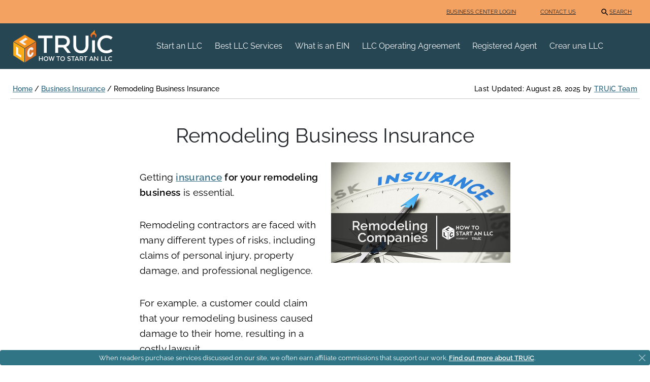

--- FILE ---
content_type: text/html; charset=UTF-8
request_url: https://howtostartanllc.com/business-insurance/business-insurance-for-remodeling-companies
body_size: 28660
content:

<!DOCTYPE html>
<html lang="en-US" prefix="og: https://ogp.me/ns#">

<head>
  <meta charset="UTF-8">
    	<style>img:is([sizes="auto" i], [sizes^="auto," i]) { contain-intrinsic-size: 3000px 1500px }</style>
	
<!-- Search Engine Optimization by Rank Math PRO - https://rankmath.com/ -->
<title>Remodeling Business - Insurance For Remodeling Business</title><style id="perfmatters-used-css">html,body,div,span,applet,object,iframe,h1,.h1,h2,.h2,h3,.h3,h4,.h4,h5,.h5,h6,.h6,p,blockquote,pre,a,abbr,acronym,address,big,cite,code,del,dfn,em,img,ins,kbd,q,s,samp,small,.small,strike,strong,sub,sup,tt,var,b,u,i,center,dl,dt,dd,ol,ul,li,fieldset,form,label,legend,table,caption,tbody,tfoot,thead,tr,th,td,article,aside,canvas,details,embed,figure,figcaption,footer,header,hgroup,menu,nav,output,ruby,section,summary,time,mark,.mark,audio,video{margin:0;padding:0;border:0;font-size:100%;font:inherit;vertical-align:baseline;}article,aside,details,figcaption,figure,footer,header,hgroup,menu,nav,section{display:block;}body{line-height:1;}ol,ul{list-style:none;}:root{--bs-blue:#0d6efd;--bs-indigo:#6610f2;--bs-purple:#6f42c1;--bs-pink:#d63384;--bs-red:#dc3545;--bs-orange:#fd7e14;--bs-yellow:#ffc107;--bs-green:#198754;--bs-teal:#20c997;--bs-cyan:#0dcaf0;--bs-white:#fff;--bs-gray:#6c757d;--bs-gray-dark:#343a40;--bs-gray-100:#f8f9fa;--bs-gray-200:#e9ecef;--bs-gray-300:#dee2e6;--bs-gray-400:#ced4da;--bs-gray-500:#adb5bd;--bs-gray-600:#6c757d;--bs-gray-700:#495057;--bs-gray-800:#343a40;--bs-gray-900:#212529;--bs-primary:#e57010;--bs-secondary:#217d72;--bs-success:#198754;--bs-info:#0dcaf0;--bs-warning:#ffc107;--bs-danger:#dc3545;--bs-light:#f8f9fa;--bs-dark:#212529;--bs-tertiary:#264653;--bs-leviathan-blue:#40768c;--bs-sandy-brown:#f4a261;--bs-primary-rgb:229,112,16;--bs-secondary-rgb:33,125,114;--bs-success-rgb:25,135,84;--bs-info-rgb:13,202,240;--bs-warning-rgb:255,193,7;--bs-danger-rgb:220,53,69;--bs-light-rgb:248,249,250;--bs-dark-rgb:33,37,41;--bs-tertiary-rgb:38,70,83;--bs-leviathan-blue-rgb:64,118,140;--bs-sandy-brown-rgb:244,162,97;--bs-white-rgb:255,255,255;--bs-black-rgb:0,0,0;--bs-body-color-rgb:33,37,41;--bs-body-bg-rgb:255,255,255;--bs-font-sans-serif:system-ui,-apple-system,"Segoe UI",Roboto,"Helvetica Neue",Arial,"Noto Sans","Liberation Sans",sans-serif,"Apple Color Emoji","Segoe UI Emoji","Segoe UI Symbol","Noto Color Emoji";--bs-font-monospace:SFMono-Regular,Menlo,Monaco,Consolas,"Liberation Mono","Courier New",monospace;--bs-gradient:linear-gradient(180deg,rgba(255,255,255,.15),rgba(255,255,255,0));--bs-body-font-family:var(--bs-font-sans-serif);--bs-body-font-size:1rem;--bs-body-font-weight:400;--bs-body-line-height:1.5;--bs-body-color:#212529;--bs-body-bg:#fff;}*,*::before,*::after{box-sizing:border-box;}@media (prefers-reduced-motion: no-preference){:root{scroll-behavior:smooth;}}body{margin:0;font-family:var(--bs-body-font-family);font-size:var(--bs-body-font-size);font-weight:var(--bs-body-font-weight);line-height:var(--bs-body-line-height);color:var(--bs-body-color);text-align:var(--bs-body-text-align);background-color:var(--bs-body-bg);-webkit-text-size-adjust:100%;-webkit-tap-highlight-color:rgba(0,0,0,0);}hr{margin:1rem 0;color:inherit;background-color:currentColor;border:0;opacity:.25;}hr:not([size]){height:1px;}h6,.h6,h5,.h5,h4,.h4,h3,.h3,h2,.h2,h1,.h1{margin-top:0;margin-bottom:.5rem;font-weight:500;line-height:1.2;}h1,.h1{font-size:calc(1.375rem + 1.5vw);}@media (min-width: 1200px){h1,.h1{font-size:2.5rem;}}h2,.h2{font-size:calc(1.325rem + .9vw);}@media (min-width: 1200px){h2,.h2{font-size:2rem;}}h3,.h3{font-size:calc(1.3rem + .6vw);}@media (min-width: 1200px){h3,.h3{font-size:1.75rem;}}h4,.h4{font-size:calc(1.275rem + .3vw);}@media (min-width: 1200px){h4,.h4{font-size:1.5rem;}}p{margin-top:0;margin-bottom:1rem;}ol,ul{padding-left:2rem;}ol,ul,dl{margin-top:0;margin-bottom:1rem;}ol ol,ul ul,ol ul,ul ol{margin-bottom:0;}b,strong{font-weight:bolder;}a{color:#0d6efd;text-decoration:underline;}a:hover{color:#0a58ca;}a:not([href]):not([class]),a:not([href]):not([class]):hover{color:inherit;text-decoration:none;}img,svg{vertical-align:middle;}button{border-radius:0;}button:focus:not(:focus-visible){outline:0;}input,button,select,optgroup,textarea{margin:0;font-family:inherit;font-size:inherit;line-height:inherit;}button,select{text-transform:none;}[role=button]{cursor:pointer;}[list]::-webkit-calendar-picker-indicator{display:none;}button,[type=button],[type=reset],[type=submit]{-webkit-appearance:button;}button:not(:disabled),[type=button]:not(:disabled),[type=reset]:not(:disabled),[type=submit]:not(:disabled){cursor:pointer;}::-moz-focus-inner{padding:0;border-style:none;}::-webkit-datetime-edit-fields-wrapper,::-webkit-datetime-edit-text,::-webkit-datetime-edit-minute,::-webkit-datetime-edit-hour-field,::-webkit-datetime-edit-day-field,::-webkit-datetime-edit-month-field,::-webkit-datetime-edit-year-field{padding:0;}::-webkit-inner-spin-button{height:auto;}[type=search]{outline-offset:-2px;-webkit-appearance:textfield;}::-webkit-search-decoration{-webkit-appearance:none;}::-webkit-color-swatch-wrapper{padding:0;}::file-selector-button{font:inherit;}::-webkit-file-upload-button{font:inherit;-webkit-appearance:button;}iframe{border:0;}[hidden]{display:none !important;}.img-fluid{max-width:100%;height:auto;}.container,.container-fluid,.container-xxl,.container-xl,.container-lg,.container-md,.container-sm{width:100%;padding-right:var(--bs-gutter-x,.75rem);padding-left:var(--bs-gutter-x,.75rem);margin-right:auto;margin-left:auto;}@media (min-width: 576px){.container-sm,.container{max-width:540px;}}@media (min-width: 768px){.container-md,.container-sm,.container{max-width:720px;}}@media (min-width: 992px){.container-lg,.container-md,.container-sm,.container{max-width:960px;}}@media (min-width: 1200px){.container-xl,.container-lg,.container-md,.container-sm,.container{max-width:1140px;}}@media (min-width: 1400px){.container-xxl,.container-xl,.container-lg,.container-md,.container-sm,.container{max-width:1320px;}}.row{--bs-gutter-x:1.5rem;--bs-gutter-y:0;display:flex;flex-wrap:wrap;margin-top:calc(-1 * var(--bs-gutter-y));margin-right:calc(-.5 * var(--bs-gutter-x));margin-left:calc(-.5 * var(--bs-gutter-x));}.row>*{flex-shrink:0;width:100%;max-width:100%;padding-right:calc(var(--bs-gutter-x) * .5);padding-left:calc(var(--bs-gutter-x) * .5);margin-top:var(--bs-gutter-y);}.col{flex:1 0 0%;}@media (min-width: 768px){.col-md-4{flex:0 0 auto;width:33.33333333%;}.col-md-12{flex:0 0 auto;width:100%;}}.btn{display:inline-block;font-weight:400;line-height:1.5;color:#212529;text-align:center;text-decoration:none;vertical-align:middle;cursor:pointer;user-select:none;background-color:transparent;border:1px solid transparent;padding:.375rem .75rem;font-size:1rem;border-radius:.25rem;transition:color .15s ease-in-out,background-color .15s ease-in-out,border-color .15s ease-in-out,box-shadow .15s ease-in-out;}@media (prefers-reduced-motion: reduce){.btn{transition:none;}}.btn:hover{color:#212529;}.btn-check:focus+.btn,.btn:focus{outline:0;box-shadow:0 0 0 .25rem rgba(13,110,253,.25);}.btn:disabled,.btn.disabled,fieldset:disabled .btn{pointer-events:none;opacity:.65;}.btn-secondary{color:#fff;background-color:#217d72;border-color:#217d72;}.btn-secondary:hover{color:#fff;background-color:#1c6a61;border-color:#1a645b;}.btn-check:focus+.btn-secondary,.btn-secondary:focus{color:#fff;background-color:#1c6a61;border-color:#1a645b;box-shadow:0 0 0 .25rem rgba(66,145,135,.5);}.btn-check:checked+.btn-secondary,.btn-check:active+.btn-secondary,.btn-secondary:active,.btn-secondary.active,.show>.btn-secondary.dropdown-toggle{color:#fff;background-color:#1a645b;border-color:#195e56;}.btn-check:checked+.btn-secondary:focus,.btn-check:active+.btn-secondary:focus,.btn-secondary:active:focus,.btn-secondary.active:focus,.show>.btn-secondary.dropdown-toggle:focus{box-shadow:0 0 0 .25rem rgba(66,145,135,.5);}.btn-secondary:disabled,.btn-secondary.disabled{color:#fff;background-color:#217d72;border-color:#217d72;}.btn-tertiary{color:#fff;background-color:#264653;border-color:#264653;}.btn-tertiary:hover{color:#fff;background-color:#203c47;border-color:#1e3842;}.btn-check:focus+.btn-tertiary,.btn-tertiary:focus{color:#fff;background-color:#203c47;border-color:#1e3842;box-shadow:0 0 0 .25rem rgba(71,98,109,.5);}.btn-check:checked+.btn-tertiary,.btn-check:active+.btn-tertiary,.btn-tertiary:active,.btn-tertiary.active,.show>.btn-tertiary.dropdown-toggle{color:#fff;background-color:#1e3842;border-color:#1d353e;}.btn-check:checked+.btn-tertiary:focus,.btn-check:active+.btn-tertiary:focus,.btn-tertiary:active:focus,.btn-tertiary.active:focus,.show>.btn-tertiary.dropdown-toggle:focus{box-shadow:0 0 0 .25rem rgba(71,98,109,.5);}.btn-tertiary:disabled,.btn-tertiary.disabled{color:#fff;background-color:#264653;border-color:#264653;}.collapse:not(.show){display:none;}.nav-link{display:block;padding:.5rem 1rem;color:#0d6efd;text-decoration:none;transition:color .15s ease-in-out,background-color .15s ease-in-out,border-color .15s ease-in-out;}@media (prefers-reduced-motion: reduce){.nav-link{transition:none;}}.nav-link:hover,.nav-link:focus{color:#0a58ca;}.navbar{position:relative;display:flex;flex-wrap:wrap;align-items:center;justify-content:space-between;padding-top:.5rem;padding-bottom:.5rem;}.navbar>.container,.navbar>.container-fluid,.navbar>.container-sm,.navbar>.container-md,.navbar>.container-lg,.navbar>.container-xl,.navbar>.container-xxl{display:flex;flex-wrap:inherit;align-items:center;justify-content:space-between;}.navbar-brand{padding-top:.3125rem;padding-bottom:.3125rem;margin-right:1rem;font-size:1.25rem;text-decoration:none;white-space:nowrap;}.navbar-nav{display:flex;flex-direction:column;padding-left:0;margin-bottom:0;list-style:none;}.navbar-nav .nav-link{padding-right:0;padding-left:0;}.navbar-collapse{flex-basis:100%;flex-grow:1;align-items:center;}.navbar-toggler{padding:.25rem .75rem;font-size:1.25rem;line-height:1;background-color:transparent;border:1px solid transparent;border-radius:.25rem;transition:box-shadow .15s ease-in-out;}@media (prefers-reduced-motion: reduce){.navbar-toggler{transition:none;}}.navbar-toggler:hover{text-decoration:none;}.navbar-toggler:focus{text-decoration:none;outline:0;box-shadow:0 0 0 .25rem;}.navbar-toggler-icon{display:inline-block;width:1.5em;height:1.5em;vertical-align:middle;background-repeat:no-repeat;background-position:center;background-size:100%;}@media (min-width: 992px){.navbar-expand-lg{flex-wrap:nowrap;justify-content:flex-start;}.navbar-expand-lg .navbar-nav{flex-direction:row;}.navbar-expand-lg .navbar-nav .nav-link{padding-right:.5rem;padding-left:.5rem;}.navbar-expand-lg .navbar-collapse{display:flex !important;flex-basis:auto;}.navbar-expand-lg .navbar-toggler{display:none;}}.navbar-dark .navbar-brand{color:#fff;}.navbar-dark .navbar-brand:hover,.navbar-dark .navbar-brand:focus{color:#fff;}.navbar-dark .navbar-nav .nav-link{color:rgba(255,255,255,.55);}.navbar-dark .navbar-nav .nav-link:hover,.navbar-dark .navbar-nav .nav-link:focus{color:rgba(255,255,255,.75);}.navbar-dark .navbar-toggler{color:rgba(255,255,255,.55);border-color:rgba(255,255,255,.1);}.navbar-dark .navbar-toggler-icon{background-image:url("data:image/svg+xml,%3csvg xmlns=\'http://www.w3.org/2000/svg\' viewBox=\'0 0 30 30\'%3e%3cpath stroke=\'rgba%28255, 255, 255, 0.55%29\' stroke-linecap=\'round\' stroke-miterlimit=\'10\' stroke-width=\'2\' d=\'M4 7h22M4 15h22M4 23h22\'/%3e%3c/svg%3e");}.accordion-button{position:relative;display:flex;align-items:center;width:100%;padding:1rem 1.25rem;font-size:1rem;color:#212529;text-align:left;background-color:#fff;border:0;border-radius:0;overflow-anchor:none;transition:color .15s ease-in-out,background-color .15s ease-in-out,border-color .15s ease-in-out,box-shadow .15s ease-in-out,border-radius .15s ease;}@media (prefers-reduced-motion: reduce){.accordion-button{transition:none;}}.accordion-button:not(.collapsed){color:#0c63e4;background-color:#e7f1ff;box-shadow:inset 0 -1px 0 rgba(0,0,0,.125);}.accordion-button:not(.collapsed)::after{background-image:url("data:image/svg+xml,%3csvg xmlns=\'http://www.w3.org/2000/svg\' viewBox=\'0 0 16 16\' fill=\'%230c63e4\'%3e%3cpath fill-rule=\'evenodd\' d=\'M1.646 4.646a.5.5 0 0 1 .708 0L8 10.293l5.646-5.647a.5.5 0 0 1 .708.708l-6 6a.5.5 0 0 1-.708 0l-6-6a.5.5 0 0 1 0-.708z\'/%3e%3c/svg%3e");transform:rotate(-180deg);}.accordion-button::after{flex-shrink:0;width:1.25rem;height:1.25rem;margin-left:auto;content:"";background-image:url("data:image/svg+xml,%3csvg xmlns=\'http://www.w3.org/2000/svg\' viewBox=\'0 0 16 16\' fill=\'%23212529\'%3e%3cpath fill-rule=\'evenodd\' d=\'M1.646 4.646a.5.5 0 0 1 .708 0L8 10.293l5.646-5.647a.5.5 0 0 1 .708.708l-6 6a.5.5 0 0 1-.708 0l-6-6a.5.5 0 0 1 0-.708z\'/%3e%3c/svg%3e");background-repeat:no-repeat;background-size:1.25rem;transition:transform .2s ease-in-out;}@media (prefers-reduced-motion: reduce){.accordion-button::after{transition:none;}}.accordion-button:hover{z-index:2;}.accordion-button:focus{z-index:3;border-color:#86b7fe;outline:0;box-shadow:0 0 0 .25rem rgba(13,110,253,.25);}.accordion-header{margin-bottom:0;}.accordion-item{background-color:#fff;border:1px solid rgba(0,0,0,.125);}.accordion-item:first-of-type{border-top-left-radius:.25rem;border-top-right-radius:.25rem;}.accordion-item:first-of-type .accordion-button{border-top-left-radius:calc(.25rem - 1px);border-top-right-radius:calc(.25rem - 1px);}.accordion-item:not(:first-of-type){border-top:0;}.accordion-item:last-of-type{border-bottom-right-radius:.25rem;border-bottom-left-radius:.25rem;}.accordion-item:last-of-type .accordion-button.collapsed{border-bottom-right-radius:calc(.25rem - 1px);border-bottom-left-radius:calc(.25rem - 1px);}.accordion-item:last-of-type .accordion-collapse{border-bottom-right-radius:.25rem;border-bottom-left-radius:.25rem;}.accordion-body{padding:1rem 1.25rem;}.alert{position:relative;padding:1rem 1rem;margin-bottom:1rem;border:1px solid transparent;border-radius:.25rem;}.alert-dismissible{padding-right:3rem;}.alert-dismissible .btn-close{position:absolute;top:0;right:0;z-index:2;padding:1.25rem 1rem;}.alert-warning{color:#664d03;background-color:#fff3cd;border-color:#ffecb5;}@keyframes progress-bar-stripes{0%{background-position-x:1rem;}}.btn-close{box-sizing:content-box;width:1em;height:1em;padding:.25em .25em;color:#000;background:transparent url("data:image/svg+xml,%3csvg xmlns=\'http://www.w3.org/2000/svg\' viewBox=\'0 0 16 16\' fill=\'%23000\'%3e%3cpath d=\'M.293.293a1 1 0 011.414 0L8 6.586 14.293.293a1 1 0 111.414 1.414L9.414 8l6.293 6.293a1 1 0 01-1.414 1.414L8 9.414l-6.293 6.293a1 1 0 01-1.414-1.414L6.586 8 .293 1.707a1 1 0 010-1.414z\'/%3e%3c/svg%3e") center/1em auto no-repeat;border:0;border-radius:.25rem;opacity:.5;}.btn-close:hover{color:#000;text-decoration:none;opacity:.75;}.btn-close:focus{outline:0;box-shadow:0 0 0 .25rem rgba(13,110,253,.25);opacity:1;}.btn-close:disabled,.btn-close.disabled{pointer-events:none;user-select:none;opacity:.25;}.btn-close-white{filter:invert(1) grayscale(100%) brightness(200%);}@keyframes spinner-border{to{transform:rotate(360deg);}}@keyframes spinner-grow{0%{transform:scale(0);}50%{opacity:1;transform:none;}}@keyframes placeholder-glow{50%{opacity:.2;}}@keyframes placeholder-wave{100%{mask-position:-200% 0%;}}.sticky-top{position:sticky;top:0;z-index:1020;}.overflow-hidden{overflow:hidden !important;}.d-inline{display:inline !important;}.d-flex{display:flex !important;}.d-none{display:none !important;}.border{border:1px solid #dee2e6 !important;}.border-top{border-top:1px solid #dee2e6 !important;}.border-bottom{border-bottom:1px solid #dee2e6 !important;}.w-100{width:100% !important;}.flex-fill{flex:1 1 auto !important;}.flex-row{flex-direction:row !important;}.flex-column{flex-direction:column !important;}.flex-grow-1{flex-grow:1 !important;}.gap-2{gap:.5rem !important;}.justify-content-end{justify-content:flex-end !important;}.justify-content-center{justify-content:center !important;}.justify-content-between{justify-content:space-between !important;}.align-items-center{align-items:center !important;}.m-0{margin:0 !important;}.mx-3{margin-right:1rem !important;margin-left:1rem !important;}.mx-auto{margin-right:auto !important;margin-left:auto !important;}.my-0{margin-top:0 !important;margin-bottom:0 !important;}.mt-0{margin-top:0 !important;}.mt-1{margin-top:.25rem !important;}.mt-2{margin-top:.5rem !important;}.mt-3{margin-top:1rem !important;}.me-2{margin-right:.5rem !important;}.mb-0{margin-bottom:0 !important;}.mb-1{margin-bottom:.25rem !important;}.mb-2{margin-bottom:.5rem !important;}.mb-3{margin-bottom:1rem !important;}.mb-4{margin-bottom:1.5rem !important;}.mb-5{margin-bottom:3rem !important;}.p-0{padding:0 !important;}.px-3{padding-right:1rem !important;padding-left:1rem !important;}.px-5{padding-right:3rem !important;padding-left:3rem !important;}.py-0{padding-top:0 !important;padding-bottom:0 !important;}.py-1{padding-top:.25rem !important;padding-bottom:.25rem !important;}.py-2{padding-top:.5rem !important;padding-bottom:.5rem !important;}.py-3{padding-top:1rem !important;padding-bottom:1rem !important;}.py-4{padding-top:1.5rem !important;padding-bottom:1.5rem !important;}.pt-2{padding-top:.5rem !important;}.pt-4{padding-top:1.5rem !important;}.pb-5{padding-bottom:3rem !important;}.ps-0{padding-left:0 !important;}.fw-normal{font-weight:400 !important;}.text-center{text-align:center !important;}.text-light{--bs-text-opacity:1;color:rgba(var(--bs-light-rgb),var(--bs-text-opacity)) !important;}.text-dark{--bs-text-opacity:1;color:rgba(var(--bs-dark-rgb),var(--bs-text-opacity)) !important;}.bg-tertiary{--bs-bg-opacity:1;background-color:rgba(var(--bs-tertiary-rgb),var(--bs-bg-opacity)) !important;}.bg-sandy-brown{--bs-bg-opacity:1;background-color:rgba(var(--bs-sandy-brown-rgb),var(--bs-bg-opacity)) !important;}.rounded{border-radius:.25rem !important;}.rounded-start{border-bottom-left-radius:.25rem !important;border-top-left-radius:.25rem !important;}@media (min-width: 768px){.flex-md-row{flex-direction:row !important;}.align-items-md-center{align-items:center !important;}}@media (min-width: 992px){.d-lg-block{display:block !important;}.d-lg-none{display:none !important;}.flex-lg-row{flex-direction:row !important;}.justify-content-lg-start{justify-content:flex-start !important;}.align-items-lg-center{align-items:center !important;}.mt-lg-0{margin-top:0 !important;}.me-lg-5{margin-right:3rem !important;}.ms-lg-3{margin-left:1rem !important;}.py-lg-0{padding-top:0 !important;padding-bottom:0 !important;}}@media (min-width: 1200px){.d-xl-block{display:block !important;}}html{touch-action:manipulation;}header{display:initial;}body{font-family:"Work Sans",sans-serif;}em{font-style:italic;}h1,.h1{font-weight:800;font-size:2.5rem;line-height:2.9375rem;margin-bottom:2.5rem;}h2,.h2{font-weight:800;font-size:2.125rem;line-height:2.5rem;padding-top:2rem !important;margin-bottom:1.25rem !important;}h3,.h3{font-weight:800;font-size:1.875rem;line-height:2.1875rem;padding-top:2rem !important;margin-bottom:1.25rem !important;}h4,.h4{font-weight:800;font-size:1.5rem;line-height:1.75rem;padding-top:2rem !important;margin-bottom:1.25rem !important;}p{font-size:1.125rem;font-weight:400;line-height:1.625rem;margin-bottom:1.25rem !important;}ul,ol{margin-bottom:10px;color:#595959;}ul{list-style:disc;}ul.has-small-font-size li,ol.has-small-font-size li{font-size:.875em;font-weight:400;}li{font-size:1.125rem;margin:0;font-weight:400;line-height:1.625rem;}strong{font-weight:600;}a{color:#40768c;font-weight:600;text-decoration:underline;}a:hover{color:#38657a;}.content-body a:visited:not(.btn){color:#87688e;}.content-body p{color:#595959;}.content-body img{max-width:355px;height:auto;}.content-body ul li,.content-body ol li{margin-bottom:8px;}.content-body .btn{width:227px;}.flex-column img{max-width:100%;}@container tip-quote-container (min-width: 500px){text-align:left !important;}p:first-child{margin-top:10px !important;}.content-body p,.content-body h1,.content-body .h1,.content-body h2,.content-body .h2,.content-body h3,.content-body .h3,.content-body h4,.content-body .h4,.content-body img,.content-body a.btn,.content-body table,.content-body input,.content-right p,.content-right h1,.content-right .h1,.content-right h2,.content-right .h2,.content-right h3,.content-right .h3,.content-right h4,.content-right .h4,.content-right img,.content-right select,.content-right button,.content-right a.btn,.content-right table,.content-right input{margin-bottom:20px;}.heading-4{font-weight:800;font-size:1.5rem;line-height:1.75rem;}.has-small-font-size{font-size:.875em;font-weight:400;}.has-text-align-center{text-align:center;}.img-fluid{max-width:100% !important;}.mb-20{margin-bottom:20px;}@media (min-width: 768px){.w-md-730{width:730px;}}@media (min-width: 992px){.w-lg-95{width:95%;}}.faq .accordion-item{border:none;}.faq .accordion-button{font-weight:600;}.faq .accordion-button:after{order:-1;margin-left:0;margin-right:.5em;background-image:url("https://howtostartanllc.com/images/faq-dropdown.svg");background-position:center;}.faq .accordion-button:not(.collapsed){color:#000;background-color:transparent;}.faq .accordion-button:focus{box-shadow:none;}.btn{font-weight:700;padding:.5rem .75rem;padding-left:30px;padding-right:30px;}.btn-primary,.btn-secondary,.btn-tertiary{color:#fff;box-shadow:2px 2px 3px rgba(0,0,0,.4);}.btn-primary:active,.btn-secondary:active,.btn-tertiary:active,.btn-primary:focus,.btn-secondary:focus,.btn-tertiary:focus{color:#fff;}.btn-primary.disabled,.btn-primary:disabled,.btn-secondary.disabled,.btn-secondary:disabled,.btn-tertiary.disabled,.btn-tertiary:disabled{background-color:#a6a6a6;border-color:#a6a6a6;color:#d1d1d1;}.btn-secondary:hover{background-color:#1a6158;border-color:#1a6158;color:#fff;}.btn-tertiary:hover{background-color:#1a2f38;border-color:#1a2f38;color:#fff;}.column-center .col{flex-basis:100%;}@media (min-width: 992px){.column-center .col{flex-basis:0%;}}.header-container{max-width:100vw;padding-left:20px;padding-right:20px;}.content-container{gap:40px;}.column-left .toc-sidebar,.column-right,.sr-sidebar-width{display:none;}.column-left{position:absolute;}.column-center{width:100%;max-width:480px;}@media (min-width: 768px){.right-column-disabled .column-center{max-width:730px;}}@media (min-width: 992px){.right-column-disabled .column-center{max-width:730px;}}@media (min-width: 1200px){.column-left{max-width:230px;position:static;}.column-center{max-width:730px;}.column-right{display:block;max-width:230px !important;}}.affiliate-cta{box-shadow:2px 2px 3px rgba(0,0,0,.3);}.content-header{max-width:1230px;margin:0 auto;}.content-header ul.has-small-font-size li,.content-header .has-small-font-size{font-weight:400;}footer a,footer a:visited,footer a:hover{text-decoration:none;}.footer-content p{margin-top:25px;margin-bottom:10px !important;}.footer-content .container{padding-bottom:35px;padding-top:25px;}.footer-content .footer-list{list-style:none;margin-left:-30px;}.footer-content .footer-list li{font-size:12pt;line-height:24px;}.footer-content .footer-list li a{font-weight:400;}.footer-content .footer-icons img{display:inline;max-width:28px;max-height:28px;margin:0 5px;}.footer-content .footer-button{width:227px;}nav li{line-height:1.3125rem;}@media (max-width: 991.98px){.navbar-nav .nav-item:not(:last-child){border-bottom:1px white solid;}}.nav-link{font-weight:400;font-size:1rem;}.tip-cta{min-height:50px;background-color:#fefaf7;border-color:#fae0c9 !important;container-type:inline-size;container-name:tip-container;}.tip-cta a{color:#40768c;font-weight:400;}.tip-cta a:hover{color:#38657a;}.tip-cta .content-wrapper{display:flex;flex-direction:column;align-items:center;gap:1rem;}.tip-cta .btn{width:max-content;align-self:center;color:#f8f9fa;font-weight:700;}.tip-cta a{font-weight:600;}.tip-cta img{max-width:100%;}@container tip-container (min-width: 500px){flex-direction:row;}.toc-section{scroll-margin-top:250px;}.navbar-toggler:focus{box-shadow:0 0 0 .25rem #fff;}@keyframes rotate-forever{0%{transform:rotate(0);}100%{transform:rotate(360deg);}}@keyframes spinner-loader{0%{transform:rotate(0);}100%{transform:rotate(360deg);}}@import url("//fonts.googleapis.com/css?family=Montserrat:100");html{--wp-admin--admin-bar--height:32px;scroll-padding-top:var(--wp-admin--admin-bar--height);}@media screen and (max-width:782px){html{--wp-admin--admin-bar--height:46px;}}</style>
<meta name="description" content="Business insurance will protect your remodeling company from risk, liability, and financial harm. Find the best coverage and get a quote."/>
<meta name="robots" content="follow, index, max-snippet:-1, max-video-preview:-1, max-image-preview:large"/>
<link rel="canonical" href="https://howtostartanllc.com/business-insurance/business-insurance-for-remodeling-companies" />
<meta property="og:locale" content="en_US" />
<meta property="og:type" content="article" />
<meta property="og:title" content="Remodeling Business - Insurance For Remodeling Business" />
<meta property="og:description" content="Business insurance will protect your remodeling company from risk, liability, and financial harm. Find the best coverage and get a quote." />
<meta property="og:url" content="https://howtostartanllc.com/business-insurance/business-insurance-for-remodeling-companies" />
<meta property="og:site_name" content="Howtostartanllc.com" />
<meta property="article:publisher" content="https://www.facebook.com/TRUiC" />
<meta property="og:updated_time" content="2025-08-28T10:26:31-05:00" />
<meta property="og:image" content="https://howtostartanllc.com/images/business-insurance/article-images/remodeling-companies-insurance.jpg" />
<meta property="og:image:secure_url" content="https://howtostartanllc.com/images/business-insurance/article-images/remodeling-companies-insurance.jpg" />
<meta property="og:image:width" content="696" />
<meta property="og:image:height" content="391" />
<meta property="og:image:alt" content="Compass needle pointing towards blue insurance logo" />
<meta property="og:image:type" content="image/jpeg" />
<meta property="article:published_time" content="2024-02-16T11:43:41-05:00" />
<meta property="article:modified_time" content="2025-08-28T10:26:31-05:00" />
<meta name="twitter:card" content="summary_large_image" />
<meta name="twitter:title" content="Remodeling Business - Insurance For Remodeling Business" />
<meta name="twitter:description" content="Business insurance will protect your remodeling company from risk, liability, and financial harm. Find the best coverage and get a quote." />
<meta name="twitter:site" content="@TRUiC" />
<meta name="twitter:creator" content="@TRUiC" />
<meta name="twitter:image" content="https://howtostartanllc.com/images/business-insurance/article-images/remodeling-companies-insurance.jpg" />
<meta name="twitter:label1" content="Time to read" />
<meta name="twitter:data1" content="6 minutes" />
<script type="application/ld+json" class="rank-math-schema-pro">{"@context":"https://schema.org","@graph":[{"@type":"Organization","@id":"https://howtostartanllc.com/#organization","name":"TRUiC","sameAs":["https://www.facebook.com/TRUiC","https://twitter.com/TRUiC","https://www.linkedin.com/company/truic","https://www.instagram.com/truicllc/?hl=en","https://www.youtube.com/channel/UCZuB4F-0eE1IyzYl6QIfqBw","https://www.reddit.com/r/howtostartanllc/"],"logo":{"@type":"ImageObject","@id":"https://howtostartanllc.com/#logo","url":"https://howtostartanllc.com/images/mobile-logo.svg","contentUrl":"https://howtostartanllc.com/images/mobile-logo.svg","caption":"Howtostartanllc.com","inLanguage":"en-US","width":"0","height":"0"}},{"@type":"WebSite","@id":"https://howtostartanllc.com/#website","url":"https://howtostartanllc.com","name":"Howtostartanllc.com","alternateName":"How to Start an LLC","publisher":{"@id":"https://howtostartanllc.com/#organization"},"inLanguage":"en-US","potentialAction":{"@type":"SearchAction","target":"https://howtostartanllc.com/?s={search_term_string}","query-input":"required name=search_term_string"}},{"@type":"ImageObject","@id":"https://howtostartanllc.com/images/business-insurance/article-images/remodeling-companies-insurance.jpg","url":"https://howtostartanllc.com/images/business-insurance/article-images/remodeling-companies-insurance.jpg","width":"696","height":"391","caption":"Compass needle pointing towards blue insurance logo","inLanguage":"en-US"},{"@type":"WebPage","@id":"https://howtostartanllc.com/business-insurance/business-insurance-for-remodeling-companies#webpage","url":"https://howtostartanllc.com/business-insurance/business-insurance-for-remodeling-companies","name":"Remodeling Business - Insurance For Remodeling Business","datePublished":"2024-02-16T11:43:41-05:00","dateModified":"2025-08-28T10:26:31-05:00","isPartOf":{"@id":"https://howtostartanllc.com/#website"},"primaryImageOfPage":{"@id":"https://howtostartanllc.com/images/business-insurance/article-images/remodeling-companies-insurance.jpg"},"inLanguage":"en-US","breadcrumb":{"@id":"https://howtostartanllc.com/business-insurance/business-insurance-for-remodeling-companies#breadcrumb"}},{"@type":"Person","@id":"https://howtostartanllc.com/authors/truic-team","name":"TRUiC Team","url":"https://howtostartanllc.com/authors/truic-team","image":{"@type":"ImageObject","@id":"https://howtostartanllc.com/images/about-us/author-bio-truic.jpg","url":"https://howtostartanllc.com/images/about-us/author-bio-truic.jpg","caption":"TRUiC Team","inLanguage":"en-US"},"sameAs":["https://twitter.com/TRUiC","https://www.facebook.com/TRUiC","https://www.instagram.com/truicllc"],"worksFor":{"@id":"https://howtostartanllc.com/#organization"}},{"headline":"Remodeling Business Insurance","description":"Business insurance will protect your remodeling company from risk, liability, and financial harm. Find the best coverage and get a quote.","@type":"Article","author":{"@id":"https://howtostartanllc.com/authors/truic-team","name":"TRUiC Team"},"datePublished":"2024-02-16T11:43:41-05:00","dateModified":"2025-08-28T10:26:31-05:00","image":{"@id":"https://howtostartanllc.com/images/business-insurance/article-images/remodeling-companies-insurance.jpg"},"name":"Remodeling Business Insurance","@id":"https://howtostartanllc.com/business-insurance/business-insurance-for-remodeling-companies#schema-539964","isPartOf":{"@id":"https://howtostartanllc.com/business-insurance/business-insurance-for-remodeling-companies#webpage"},"publisher":{"@id":"https://howtostartanllc.com/#organization"},"inLanguage":"en-US","mainEntityOfPage":{"@id":"https://howtostartanllc.com/business-insurance/business-insurance-for-remodeling-companies#webpage"}},{"@type":"BreadcrumbList","@id":"https://howtostartanllc.com/business-insurance/business-insurance-for-remodeling-companies#breadcrumb","itemListElement":[{"@type":"ListItem","position":"1","item":{"@id":"https://howtostartanllc.com/","name":"Home"}},{"@type":"ListItem","position":"2","item":{"@id":"https://howtostartanllc.com/business-insurance","name":"Business Insurance"}},{"@type":"ListItem","position":"3","item":{"@id":"https://howtostartanllc.com/business-insurance/business-insurance-for-remodeling-companies","name":"Remodeling Business Insurance"}}]}]}</script>
<!-- /Rank Math WordPress SEO plugin -->

<link rel='dns-prefetch' href='//cdn.datatables.net' />
<link rel='dns-prefetch' href='//challenges.cloudflare.com' />
<link rel='dns-prefetch' href='//www.googletagmanager.com' />

<link rel="alternate" type="application/rss+xml" title="HowToStartAnLLC.com &raquo; Feed" href="https://howtostartanllc.com/feed" />
<link rel="alternate" type="application/rss+xml" title="HowToStartAnLLC.com &raquo; Comments Feed" href="https://howtostartanllc.com/comments/feed" />
<link rel="stylesheet" id="htsl-style-css" href="https://howtostartanllc.com/wp-content/cache/perfmatters/howtostartanllc.com/minify/70b9e0d47696.styles.min.css?ver=6.8.1" media="print" onload="this.media=&#039;all&#039;;this.onload=null;">
<link rel="stylesheet" id="yt-embed-css" href="https://howtostartanllc.com/wp-content/cache/perfmatters/howtostartanllc.com/minify/e3d4001b5d67.lite-yt-embed.min.css?ver=1.0.0" media="print" onload="this.media=&#039;all&#039;;this.onload=null;">
<link rel="stylesheet" id="popup-maker-exit-intent-css" href="https://howtostartanllc.com/wp-content/cache/perfmatters/howtostartanllc.com/minify/222d9651f143.popup-maker-exit-intent.min.css?ver=1.0.0" media="print" onload="this.media=&#039;all&#039;;this.onload=null;">
<style id="perfmatters-google-font-1">@font-face{font-family:'Montserrat';font-style:normal;font-weight:300;font-display:swap;src:url(https://howtostartanllc.com/wp-content/cache/perfmatters/howtostartanllc.com/fonts/JTUSjIg1_i6t8kCHKm459WRhyyTh89ZNpQ.woff2) format('woff2');unicode-range:U+0460-052F,U+1C80-1C8A,U+20B4,U+2DE0-2DFF,U+A640-A69F,U+FE2E-FE2F}@font-face{font-family:'Montserrat';font-style:normal;font-weight:300;font-display:swap;src:url(https://howtostartanllc.com/wp-content/cache/perfmatters/howtostartanllc.com/fonts/JTUSjIg1_i6t8kCHKm459W1hyyTh89ZNpQ.woff2) format('woff2');unicode-range:U+0301,U+0400-045F,U+0490-0491,U+04B0-04B1,U+2116}@font-face{font-family:'Montserrat';font-style:normal;font-weight:300;font-display:swap;src:url(https://howtostartanllc.com/wp-content/cache/perfmatters/howtostartanllc.com/fonts/JTUSjIg1_i6t8kCHKm459WZhyyTh89ZNpQ.woff2) format('woff2');unicode-range:U+0102-0103,U+0110-0111,U+0128-0129,U+0168-0169,U+01A0-01A1,U+01AF-01B0,U+0300-0301,U+0303-0304,U+0308-0309,U+0323,U+0329,U+1EA0-1EF9,U+20AB}@font-face{font-family:'Montserrat';font-style:normal;font-weight:300;font-display:swap;src:url(https://howtostartanllc.com/wp-content/cache/perfmatters/howtostartanllc.com/fonts/JTUSjIg1_i6t8kCHKm459WdhyyTh89ZNpQ.woff2) format('woff2');unicode-range:U+0100-02BA,U+02BD-02C5,U+02C7-02CC,U+02CE-02D7,U+02DD-02FF,U+0304,U+0308,U+0329,U+1D00-1DBF,U+1E00-1E9F,U+1EF2-1EFF,U+2020,U+20A0-20AB,U+20AD-20C0,U+2113,U+2C60-2C7F,U+A720-A7FF}@font-face{font-family:'Montserrat';font-style:normal;font-weight:300;font-display:swap;src:url(https://howtostartanllc.com/wp-content/cache/perfmatters/howtostartanllc.com/fonts/JTUSjIg1_i6t8kCHKm459WlhyyTh89Y.woff2) format('woff2');unicode-range:U+0000-00FF,U+0131,U+0152-0153,U+02BB-02BC,U+02C6,U+02DA,U+02DC,U+0304,U+0308,U+0329,U+2000-206F,U+20AC,U+2122,U+2191,U+2193,U+2212,U+2215,U+FEFF,U+FFFD}@font-face{font-family:'Montserrat';font-style:normal;font-weight:400;font-display:swap;src:url(https://howtostartanllc.com/wp-content/cache/perfmatters/howtostartanllc.com/fonts/JTUSjIg1_i6t8kCHKm459WRhyyTh89ZNpQ.woff2) format('woff2');unicode-range:U+0460-052F,U+1C80-1C8A,U+20B4,U+2DE0-2DFF,U+A640-A69F,U+FE2E-FE2F}@font-face{font-family:'Montserrat';font-style:normal;font-weight:400;font-display:swap;src:url(https://howtostartanllc.com/wp-content/cache/perfmatters/howtostartanllc.com/fonts/JTUSjIg1_i6t8kCHKm459W1hyyTh89ZNpQ.woff2) format('woff2');unicode-range:U+0301,U+0400-045F,U+0490-0491,U+04B0-04B1,U+2116}@font-face{font-family:'Montserrat';font-style:normal;font-weight:400;font-display:swap;src:url(https://howtostartanllc.com/wp-content/cache/perfmatters/howtostartanllc.com/fonts/JTUSjIg1_i6t8kCHKm459WZhyyTh89ZNpQ.woff2) format('woff2');unicode-range:U+0102-0103,U+0110-0111,U+0128-0129,U+0168-0169,U+01A0-01A1,U+01AF-01B0,U+0300-0301,U+0303-0304,U+0308-0309,U+0323,U+0329,U+1EA0-1EF9,U+20AB}@font-face{font-family:'Montserrat';font-style:normal;font-weight:400;font-display:swap;src:url(https://howtostartanllc.com/wp-content/cache/perfmatters/howtostartanllc.com/fonts/JTUSjIg1_i6t8kCHKm459WdhyyTh89ZNpQ.woff2) format('woff2');unicode-range:U+0100-02BA,U+02BD-02C5,U+02C7-02CC,U+02CE-02D7,U+02DD-02FF,U+0304,U+0308,U+0329,U+1D00-1DBF,U+1E00-1E9F,U+1EF2-1EFF,U+2020,U+20A0-20AB,U+20AD-20C0,U+2113,U+2C60-2C7F,U+A720-A7FF}@font-face{font-family:'Montserrat';font-style:normal;font-weight:400;font-display:swap;src:url(https://howtostartanllc.com/wp-content/cache/perfmatters/howtostartanllc.com/fonts/JTUSjIg1_i6t8kCHKm459WlhyyTh89Y.woff2) format('woff2');unicode-range:U+0000-00FF,U+0131,U+0152-0153,U+02BB-02BC,U+02C6,U+02DA,U+02DC,U+0304,U+0308,U+0329,U+2000-206F,U+20AC,U+2122,U+2191,U+2193,U+2212,U+2215,U+FEFF,U+FFFD}@font-face{font-family:'Montserrat';font-style:normal;font-weight:500;font-display:swap;src:url(https://howtostartanllc.com/wp-content/cache/perfmatters/howtostartanllc.com/fonts/JTUSjIg1_i6t8kCHKm459WRhyyTh89ZNpQ.woff2) format('woff2');unicode-range:U+0460-052F,U+1C80-1C8A,U+20B4,U+2DE0-2DFF,U+A640-A69F,U+FE2E-FE2F}@font-face{font-family:'Montserrat';font-style:normal;font-weight:500;font-display:swap;src:url(https://howtostartanllc.com/wp-content/cache/perfmatters/howtostartanllc.com/fonts/JTUSjIg1_i6t8kCHKm459W1hyyTh89ZNpQ.woff2) format('woff2');unicode-range:U+0301,U+0400-045F,U+0490-0491,U+04B0-04B1,U+2116}@font-face{font-family:'Montserrat';font-style:normal;font-weight:500;font-display:swap;src:url(https://howtostartanllc.com/wp-content/cache/perfmatters/howtostartanllc.com/fonts/JTUSjIg1_i6t8kCHKm459WZhyyTh89ZNpQ.woff2) format('woff2');unicode-range:U+0102-0103,U+0110-0111,U+0128-0129,U+0168-0169,U+01A0-01A1,U+01AF-01B0,U+0300-0301,U+0303-0304,U+0308-0309,U+0323,U+0329,U+1EA0-1EF9,U+20AB}@font-face{font-family:'Montserrat';font-style:normal;font-weight:500;font-display:swap;src:url(https://howtostartanllc.com/wp-content/cache/perfmatters/howtostartanllc.com/fonts/JTUSjIg1_i6t8kCHKm459WdhyyTh89ZNpQ.woff2) format('woff2');unicode-range:U+0100-02BA,U+02BD-02C5,U+02C7-02CC,U+02CE-02D7,U+02DD-02FF,U+0304,U+0308,U+0329,U+1D00-1DBF,U+1E00-1E9F,U+1EF2-1EFF,U+2020,U+20A0-20AB,U+20AD-20C0,U+2113,U+2C60-2C7F,U+A720-A7FF}@font-face{font-family:'Montserrat';font-style:normal;font-weight:500;font-display:swap;src:url(https://howtostartanllc.com/wp-content/cache/perfmatters/howtostartanllc.com/fonts/JTUSjIg1_i6t8kCHKm459WlhyyTh89Y.woff2) format('woff2');unicode-range:U+0000-00FF,U+0131,U+0152-0153,U+02BB-02BC,U+02C6,U+02DA,U+02DC,U+0304,U+0308,U+0329,U+2000-206F,U+20AC,U+2122,U+2191,U+2193,U+2212,U+2215,U+FEFF,U+FFFD}@font-face{font-family:'Montserrat';font-style:normal;font-weight:600;font-display:swap;src:url(https://howtostartanllc.com/wp-content/cache/perfmatters/howtostartanllc.com/fonts/JTUSjIg1_i6t8kCHKm459WRhyyTh89ZNpQ.woff2) format('woff2');unicode-range:U+0460-052F,U+1C80-1C8A,U+20B4,U+2DE0-2DFF,U+A640-A69F,U+FE2E-FE2F}@font-face{font-family:'Montserrat';font-style:normal;font-weight:600;font-display:swap;src:url(https://howtostartanllc.com/wp-content/cache/perfmatters/howtostartanllc.com/fonts/JTUSjIg1_i6t8kCHKm459W1hyyTh89ZNpQ.woff2) format('woff2');unicode-range:U+0301,U+0400-045F,U+0490-0491,U+04B0-04B1,U+2116}@font-face{font-family:'Montserrat';font-style:normal;font-weight:600;font-display:swap;src:url(https://howtostartanllc.com/wp-content/cache/perfmatters/howtostartanllc.com/fonts/JTUSjIg1_i6t8kCHKm459WZhyyTh89ZNpQ.woff2) format('woff2');unicode-range:U+0102-0103,U+0110-0111,U+0128-0129,U+0168-0169,U+01A0-01A1,U+01AF-01B0,U+0300-0301,U+0303-0304,U+0308-0309,U+0323,U+0329,U+1EA0-1EF9,U+20AB}@font-face{font-family:'Montserrat';font-style:normal;font-weight:600;font-display:swap;src:url(https://howtostartanllc.com/wp-content/cache/perfmatters/howtostartanllc.com/fonts/JTUSjIg1_i6t8kCHKm459WdhyyTh89ZNpQ.woff2) format('woff2');unicode-range:U+0100-02BA,U+02BD-02C5,U+02C7-02CC,U+02CE-02D7,U+02DD-02FF,U+0304,U+0308,U+0329,U+1D00-1DBF,U+1E00-1E9F,U+1EF2-1EFF,U+2020,U+20A0-20AB,U+20AD-20C0,U+2113,U+2C60-2C7F,U+A720-A7FF}@font-face{font-family:'Montserrat';font-style:normal;font-weight:600;font-display:swap;src:url(https://howtostartanllc.com/wp-content/cache/perfmatters/howtostartanllc.com/fonts/JTUSjIg1_i6t8kCHKm459WlhyyTh89Y.woff2) format('woff2');unicode-range:U+0000-00FF,U+0131,U+0152-0153,U+02BB-02BC,U+02C6,U+02DA,U+02DC,U+0304,U+0308,U+0329,U+2000-206F,U+20AC,U+2122,U+2191,U+2193,U+2212,U+2215,U+FEFF,U+FFFD}@font-face{font-family:'Montserrat';font-style:normal;font-weight:700;font-display:swap;src:url(https://howtostartanllc.com/wp-content/cache/perfmatters/howtostartanllc.com/fonts/JTUSjIg1_i6t8kCHKm459WRhyyTh89ZNpQ.woff2) format('woff2');unicode-range:U+0460-052F,U+1C80-1C8A,U+20B4,U+2DE0-2DFF,U+A640-A69F,U+FE2E-FE2F}@font-face{font-family:'Montserrat';font-style:normal;font-weight:700;font-display:swap;src:url(https://howtostartanllc.com/wp-content/cache/perfmatters/howtostartanllc.com/fonts/JTUSjIg1_i6t8kCHKm459W1hyyTh89ZNpQ.woff2) format('woff2');unicode-range:U+0301,U+0400-045F,U+0490-0491,U+04B0-04B1,U+2116}@font-face{font-family:'Montserrat';font-style:normal;font-weight:700;font-display:swap;src:url(https://howtostartanllc.com/wp-content/cache/perfmatters/howtostartanllc.com/fonts/JTUSjIg1_i6t8kCHKm459WZhyyTh89ZNpQ.woff2) format('woff2');unicode-range:U+0102-0103,U+0110-0111,U+0128-0129,U+0168-0169,U+01A0-01A1,U+01AF-01B0,U+0300-0301,U+0303-0304,U+0308-0309,U+0323,U+0329,U+1EA0-1EF9,U+20AB}@font-face{font-family:'Montserrat';font-style:normal;font-weight:700;font-display:swap;src:url(https://howtostartanllc.com/wp-content/cache/perfmatters/howtostartanllc.com/fonts/JTUSjIg1_i6t8kCHKm459WdhyyTh89ZNpQ.woff2) format('woff2');unicode-range:U+0100-02BA,U+02BD-02C5,U+02C7-02CC,U+02CE-02D7,U+02DD-02FF,U+0304,U+0308,U+0329,U+1D00-1DBF,U+1E00-1E9F,U+1EF2-1EFF,U+2020,U+20A0-20AB,U+20AD-20C0,U+2113,U+2C60-2C7F,U+A720-A7FF}@font-face{font-family:'Montserrat';font-style:normal;font-weight:700;font-display:swap;src:url(https://howtostartanllc.com/wp-content/cache/perfmatters/howtostartanllc.com/fonts/JTUSjIg1_i6t8kCHKm459WlhyyTh89Y.woff2) format('woff2');unicode-range:U+0000-00FF,U+0131,U+0152-0153,U+02BB-02BC,U+02C6,U+02DA,U+02DC,U+0304,U+0308,U+0329,U+2000-206F,U+20AC,U+2122,U+2191,U+2193,U+2212,U+2215,U+FEFF,U+FFFD}</style>
<link rel="stylesheet" id="custom-admin-toolbar-styles-css" href="https://howtostartanllc.com/wp-content/themes/truichtsl/assets/css/admin-bar.min.css?ver=6.8.1" media="print" onload="this.media=&#039;all&#039;;this.onload=null;">
<link rel="stylesheet" id="custom-admin-toolbar-icons-css" href="https://howtostartanllc.com/wp-content/themes/truichtsl/assets/css/dashicons.min.css?ver=6.8.1" media="print" onload="this.media=&#039;all&#039;;this.onload=null;">
<script src="https://howtostartanllc.com/wp-includes/js/jquery/jquery.min.js?ver=3.7.1" id="jquery-core-js"></script>
<script src="//cdn.datatables.net/1.10.22/js/jquery.dataTables.min.js?ver=6.8.1" id="jquery-datatables-js-js" type="pmdelayedscript" data-cfasync="false" data-no-optimize="1" data-no-defer="1" data-no-minify="1"></script>
<script src="https://howtostartanllc.com/wp-content/plugins/wpo365-login/apps/dist/pintra-redirect.js?ver=39.0" id="pintraredirectjs-js" async type="pmdelayedscript" data-cfasync="false" data-no-optimize="1" data-no-defer="1" data-no-minify="1"></script>

<!-- Google tag (gtag.js) snippet added by Site Kit -->
<!-- Google Ads snippet added by Site Kit -->
<script src="https://www.googletagmanager.com/gtag/js?id=AW-702853766" id="google_gtagjs-js" async type="pmdelayedscript" data-cfasync="false" data-no-optimize="1" data-no-defer="1" data-no-minify="1"></script>
<script id="google_gtagjs-js-after" type="pmdelayedscript" data-cfasync="false" data-no-optimize="1" data-no-defer="1" data-no-minify="1">
window.dataLayer = window.dataLayer || [];function gtag(){dataLayer.push(arguments);}
gtag("js", new Date());
gtag("set", "developer_id.dZTNiMT", true);
gtag("config", "AW-702853766");
 window._googlesitekit = window._googlesitekit || {}; window._googlesitekit.throttledEvents = []; window._googlesitekit.gtagEvent = (name, data) => { var key = JSON.stringify( { name, data } ); if ( !! window._googlesitekit.throttledEvents[ key ] ) { return; } window._googlesitekit.throttledEvents[ key ] = true; setTimeout( () => { delete window._googlesitekit.throttledEvents[ key ]; }, 5 ); gtag( "event", name, { ...data, event_source: "site-kit" } ); };
</script>
<link rel="https://api.w.org/" href="https://howtostartanllc.com/wp-json/" /><link rel="alternate" title="JSON" type="application/json" href="https://howtostartanllc.com/wp-json/wp/v2/pages/35302" /><link rel="EditURI" type="application/rsd+xml" title="RSD" href="https://howtostartanllc.com/xmlrpc.php?rsd" />
<link rel='shortlink' href='https://howtostartanllc.com/?p=35302' />
<!-- start Simple Custom CSS and JS -->
<style>
</style>
<!-- end Simple Custom CSS and JS -->
<!-- start Simple Custom CSS and JS -->
<!-- <link rel="preload" as="font" href="https://howtostartanllc.com/images/2025/05/Raleway-Medium.ttf" type="font/ttf" crossorigin="anonymous"> -->


<style id="perfmatters-google-font-2">@font-face{font-family:'Raleway';font-style:italic;font-weight:100 900;font-display:swap;src:url(https://howtostartanllc.com/wp-content/cache/perfmatters/howtostartanllc.com/fonts/1Ptsg8zYS_SKggPNyCg4QIFqL_KWxWMT.woff2) format('woff2');unicode-range:U+0460-052F,U+1C80-1C8A,U+20B4,U+2DE0-2DFF,U+A640-A69F,U+FE2E-FE2F}@font-face{font-family:'Raleway';font-style:italic;font-weight:100 900;font-display:swap;src:url(https://howtostartanllc.com/wp-content/cache/perfmatters/howtostartanllc.com/fonts/1Ptsg8zYS_SKggPNyCg4SYFqL_KWxWMT.woff2) format('woff2');unicode-range:U+0301,U+0400-045F,U+0490-0491,U+04B0-04B1,U+2116}@font-face{font-family:'Raleway';font-style:italic;font-weight:100 900;font-display:swap;src:url(https://howtostartanllc.com/wp-content/cache/perfmatters/howtostartanllc.com/fonts/1Ptsg8zYS_SKggPNyCg4QoFqL_KWxWMT.woff2) format('woff2');unicode-range:U+0102-0103,U+0110-0111,U+0128-0129,U+0168-0169,U+01A0-01A1,U+01AF-01B0,U+0300-0301,U+0303-0304,U+0308-0309,U+0323,U+0329,U+1EA0-1EF9,U+20AB}@font-face{font-family:'Raleway';font-style:italic;font-weight:100 900;font-display:swap;src:url(https://howtostartanllc.com/wp-content/cache/perfmatters/howtostartanllc.com/fonts/1Ptsg8zYS_SKggPNyCg4Q4FqL_KWxWMT.woff2) format('woff2');unicode-range:U+0100-02BA,U+02BD-02C5,U+02C7-02CC,U+02CE-02D7,U+02DD-02FF,U+0304,U+0308,U+0329,U+1D00-1DBF,U+1E00-1E9F,U+1EF2-1EFF,U+2020,U+20A0-20AB,U+20AD-20C0,U+2113,U+2C60-2C7F,U+A720-A7FF}@font-face{font-family:'Raleway';font-style:italic;font-weight:100 900;font-display:swap;src:url(https://howtostartanllc.com/wp-content/cache/perfmatters/howtostartanllc.com/fonts/1Ptsg8zYS_SKggPNyCg4TYFqL_KWxQ.woff2) format('woff2');unicode-range:U+0000-00FF,U+0131,U+0152-0153,U+02BB-02BC,U+02C6,U+02DA,U+02DC,U+0304,U+0308,U+0329,U+2000-206F,U+20AC,U+2122,U+2191,U+2193,U+2212,U+2215,U+FEFF,U+FFFD}@font-face{font-family:'Raleway';font-style:normal;font-weight:100 900;font-display:swap;src:url(https://howtostartanllc.com/wp-content/cache/perfmatters/howtostartanllc.com/fonts/1Ptug8zYS_SKggPNyCAIT4ttDfCmxA.woff2) format('woff2');unicode-range:U+0460-052F,U+1C80-1C8A,U+20B4,U+2DE0-2DFF,U+A640-A69F,U+FE2E-FE2F}@font-face{font-family:'Raleway';font-style:normal;font-weight:100 900;font-display:swap;src:url(https://howtostartanllc.com/wp-content/cache/perfmatters/howtostartanllc.com/fonts/1Ptug8zYS_SKggPNyCkIT4ttDfCmxA.woff2) format('woff2');unicode-range:U+0301,U+0400-045F,U+0490-0491,U+04B0-04B1,U+2116}@font-face{font-family:'Raleway';font-style:normal;font-weight:100 900;font-display:swap;src:url(https://howtostartanllc.com/wp-content/cache/perfmatters/howtostartanllc.com/fonts/1Ptug8zYS_SKggPNyCIIT4ttDfCmxA.woff2) format('woff2');unicode-range:U+0102-0103,U+0110-0111,U+0128-0129,U+0168-0169,U+01A0-01A1,U+01AF-01B0,U+0300-0301,U+0303-0304,U+0308-0309,U+0323,U+0329,U+1EA0-1EF9,U+20AB}@font-face{font-family:'Raleway';font-style:normal;font-weight:100 900;font-display:swap;src:url(https://howtostartanllc.com/wp-content/cache/perfmatters/howtostartanllc.com/fonts/1Ptug8zYS_SKggPNyCMIT4ttDfCmxA.woff2) format('woff2');unicode-range:U+0100-02BA,U+02BD-02C5,U+02C7-02CC,U+02CE-02D7,U+02DD-02FF,U+0304,U+0308,U+0329,U+1D00-1DBF,U+1E00-1E9F,U+1EF2-1EFF,U+2020,U+20A0-20AB,U+20AD-20C0,U+2113,U+2C60-2C7F,U+A720-A7FF}@font-face{font-family:'Raleway';font-style:normal;font-weight:100 900;font-display:swap;src:url(https://howtostartanllc.com/wp-content/cache/perfmatters/howtostartanllc.com/fonts/1Ptug8zYS_SKggPNyC0IT4ttDfA.woff2) format('woff2');unicode-range:U+0000-00FF,U+0131,U+0152-0153,U+02BB-02BC,U+02C6,U+02DA,U+02DC,U+0304,U+0308,U+0329,U+2000-206F,U+20AC,U+2122,U+2191,U+2193,U+2212,U+2215,U+FEFF,U+FFFD}</style>
<!-- end Simple Custom CSS and JS -->

<link rel="stylesheet" id="70774-css" href="https://howtostartanllc.com/wp-content/cache/perfmatters/howtostartanllc.com/minify/46a0ba304ae0.70774.min.css?v=1876" media="all">
<meta name="generator" content="Site Kit by Google 1.158.0" />
<!-- Google AdSense meta tags added by Site Kit -->
<meta name="google-adsense-platform-account" content="ca-host-pub-2644536267352236">
<meta name="google-adsense-platform-domain" content="sitekit.withgoogle.com">
<!-- End Google AdSense meta tags added by Site Kit -->
<script src="https://howtostartanllc.com/wp-content/plugins/perfmatters/vendor/fastclick/pmfastclick.min.js" defer></script><script defer src="[data-uri]"></script>
<!-- Google Tag Manager snippet added by Site Kit -->
<script type="pmdelayedscript" data-cfasync="false" data-no-optimize="1" data-no-defer="1" data-no-minify="1">
			( function( w, d, s, l, i ) {
				w[l] = w[l] || [];
				w[l].push( {'gtm.start': new Date().getTime(), event: 'gtm.js'} );
				var f = d.getElementsByTagName( s )[0],
					j = d.createElement( s ), dl = l != 'dataLayer' ? '&l=' + l : '';
				j.async = true;
				j.src = 'https://www.googletagmanager.com/gtm.js?id=' + i + dl;
				f.parentNode.insertBefore( j, f );
			} )( window, document, 'script', 'dataLayer', 'GTM-P2V2KC8' );
			
</script>

<!-- End Google Tag Manager snippet added by Site Kit -->
<style class='wp-fonts-local'>
@font-face{font-family:Inter;font-style:normal;font-weight:100;font-display:fallback;src:url('https://howtostartanllc.com/wp-content/bcf-fonts/Inter/inter-100-normal6.woff2') format('woff2');}
@font-face{font-family:Inter;font-style:normal;font-weight:200;font-display:fallback;src:url('https://howtostartanllc.com/wp-content/bcf-fonts/Inter/inter-200-normal6.woff2') format('woff2');}
@font-face{font-family:Inter;font-style:normal;font-weight:300;font-display:fallback;src:url('https://howtostartanllc.com/wp-content/bcf-fonts/Inter/inter-300-normal6.woff2') format('woff2');}
@font-face{font-family:Inter;font-style:normal;font-weight:400;font-display:fallback;src:url('https://howtostartanllc.com/wp-content/bcf-fonts/Inter/inter-400-normal6.woff2') format('woff2');}
@font-face{font-family:Inter;font-style:normal;font-weight:500;font-display:fallback;src:url('https://howtostartanllc.com/wp-content/bcf-fonts/Inter/inter-500-normal6.woff2') format('woff2');}
@font-face{font-family:Inter;font-style:normal;font-weight:600;font-display:fallback;src:url('https://howtostartanllc.com/wp-content/bcf-fonts/Inter/inter-600-normal6.woff2') format('woff2');}
@font-face{font-family:Inter;font-style:normal;font-weight:700;font-display:fallback;src:url('https://howtostartanllc.com/wp-content/bcf-fonts/Inter/inter-700-normal6.woff2') format('woff2');}
@font-face{font-family:Inter;font-style:normal;font-weight:800;font-display:fallback;src:url('https://howtostartanllc.com/wp-content/bcf-fonts/Inter/inter-800-normal6.woff2') format('woff2');}
@font-face{font-family:Inter;font-style:normal;font-weight:900;font-display:fallback;src:url('https://howtostartanllc.com/wp-content/bcf-fonts/Inter/inter-900-normal6.woff2') format('woff2');}
@font-face{font-family:Montserrat;font-style:normal;font-weight:100;font-display:fallback;src:url('https://howtostartanllc.com/wp-content/bcf-fonts/Montserrat/montserrat-100-normal4.woff2') format('woff2');}
@font-face{font-family:Montserrat;font-style:normal;font-weight:200;font-display:fallback;src:url('https://howtostartanllc.com/wp-content/bcf-fonts/Montserrat/montserrat-200-normal4.woff2') format('woff2');}
@font-face{font-family:Montserrat;font-style:normal;font-weight:300;font-display:fallback;src:url('https://howtostartanllc.com/wp-content/bcf-fonts/Montserrat/montserrat-300-normal4.woff2') format('woff2');}
@font-face{font-family:Montserrat;font-style:normal;font-weight:400;font-display:fallback;src:url('https://howtostartanllc.com/wp-content/bcf-fonts/Montserrat/montserrat-400-normal4.woff2') format('woff2');}
@font-face{font-family:Montserrat;font-style:normal;font-weight:500;font-display:fallback;src:url('https://howtostartanllc.com/wp-content/bcf-fonts/Montserrat/montserrat-500-normal4.woff2') format('woff2');}
@font-face{font-family:Montserrat;font-style:normal;font-weight:600;font-display:fallback;src:url('https://howtostartanllc.com/wp-content/bcf-fonts/Montserrat/montserrat-600-normal4.woff2') format('woff2');}
@font-face{font-family:Montserrat;font-style:normal;font-weight:700;font-display:fallback;src:url('https://howtostartanllc.com/wp-content/bcf-fonts/Montserrat/montserrat-700-normal4.woff2') format('woff2');}
@font-face{font-family:Montserrat;font-style:normal;font-weight:800;font-display:fallback;src:url('https://howtostartanllc.com/wp-content/bcf-fonts/Montserrat/montserrat-800-normal4.woff2') format('woff2');}
@font-face{font-family:Montserrat;font-style:normal;font-weight:900;font-display:fallback;src:url('https://howtostartanllc.com/wp-content/bcf-fonts/Montserrat/montserrat-900-normal4.woff2') format('woff2');}
@font-face{font-family:Montserrat;font-style:italic;font-weight:100italic;font-display:fallback;src:url('https://howtostartanllc.com/wp-content/bcf-fonts/Montserrat/montserrat-100italic-italic4.woff2') format('woff2');}
@font-face{font-family:Montserrat;font-style:italic;font-weight:200italic;font-display:fallback;src:url('https://howtostartanllc.com/wp-content/bcf-fonts/Montserrat/montserrat-200italic-italic4.woff2') format('woff2');}
@font-face{font-family:Montserrat;font-style:italic;font-weight:300italic;font-display:fallback;src:url('https://howtostartanllc.com/wp-content/bcf-fonts/Montserrat/montserrat-300italic-italic4.woff2') format('woff2');}
@font-face{font-family:Montserrat;font-style:italic;font-weight:italic;font-display:fallback;src:url('https://howtostartanllc.com/wp-content/bcf-fonts/Montserrat/montserrat-italic-italic4.woff2') format('woff2');}
@font-face{font-family:Montserrat;font-style:italic;font-weight:500italic;font-display:fallback;src:url('https://howtostartanllc.com/wp-content/bcf-fonts/Montserrat/montserrat-500italic-italic4.woff2') format('woff2');}
@font-face{font-family:Montserrat;font-style:italic;font-weight:600italic;font-display:fallback;src:url('https://howtostartanllc.com/wp-content/bcf-fonts/Montserrat/montserrat-600italic-italic4.woff2') format('woff2');}
@font-face{font-family:Montserrat;font-style:italic;font-weight:700italic;font-display:fallback;src:url('https://howtostartanllc.com/wp-content/bcf-fonts/Montserrat/montserrat-700italic-italic4.woff2') format('woff2');}
@font-face{font-family:Montserrat;font-style:italic;font-weight:800italic;font-display:fallback;src:url('https://howtostartanllc.com/wp-content/bcf-fonts/Montserrat/montserrat-800italic-italic4.woff2') format('woff2');}
@font-face{font-family:Montserrat;font-style:italic;font-weight:900italic;font-display:fallback;src:url('https://howtostartanllc.com/wp-content/bcf-fonts/Montserrat/montserrat-900italic-italic4.woff2') format('woff2');}
@font-face{font-family:Raleway;font-style:normal;font-weight:400;font-display:fallback;src:url('https://howtostartanllc.com/wp-content/bcf-fonts/Raleway/raleway-400-normal4.woff2') format('woff2');}
@font-face{font-family:Raleway;font-style:normal;font-weight:500;font-display:fallback;src:url('https://howtostartanllc.com/wp-content/bcf-fonts/Raleway/raleway-500-normal4.woff2') format('woff2');}
@font-face{font-family:Raleway;font-style:normal;font-weight:600;font-display:fallback;src:url('https://howtostartanllc.com/wp-content/bcf-fonts/Raleway/raleway-600-normal4.woff2') format('woff2');}
@font-face{font-family:Raleway;font-style:normal;font-weight:700;font-display:fallback;src:url('https://howtostartanllc.com/wp-content/bcf-fonts/Raleway/raleway-700-normal4.woff2') format('woff2');}
@font-face{font-family:Raleway;font-style:normal;font-weight:800;font-display:fallback;src:url('https://howtostartanllc.com/wp-content/bcf-fonts/Raleway/raleway-800-normal4.woff2') format('woff2');}
@font-face{font-family:Raleway;font-style:normal;font-weight:900;font-display:fallback;src:url('https://howtostartanllc.com/wp-content/bcf-fonts/Raleway/raleway-900-normal4.woff2') format('woff2');}
</style>
<link rel="icon" href="https://howtostartanllc.com/images/favicon/cropped-mstile-310x310-1-32x32.png" sizes="32x32" />
<link rel="icon" href="https://howtostartanllc.com/images/favicon/cropped-mstile-310x310-1-192x192.png" sizes="192x192" />
<link rel="apple-touch-icon" href="https://howtostartanllc.com/images/favicon/cropped-mstile-310x310-1-180x180.png" />
<meta name="msapplication-TileImage" content="https://howtostartanllc.com/images/favicon/cropped-mstile-310x310-1-270x270.png" />
			<style type="text/css" media="screen">
			/* Ivory search custom CSS code */
			figure.wp-block-post-featured-image {
    height: 200px!important;
    width: 100% !important;
    object-fit: cover !important;
}

@media only screen and (max-width: 600px) {

.search-results .col.column-center.content-body {
    padding: 20px !important;
}
.search-results  figure.wp-block-post-featured-image {
    height: 130px !important;
    width: 100% !important;
}
}			</style>
					<style type="text/css">
					</style>
		  <meta class="swiftype" name="info" data-type="string" content="Business insurance will protect your remodeling company from risk, liability, and financial harm. Find the best coverage and get a quote.">
  <meta name="viewport" content="width=device-width, initial-scale=1.0">
  <script type="pmdelayedscript" src="https://www.p.zjptg.com/tag/3604767/100002" data-perfmatters-type="text/javascript" data-cfasync="false" data-no-optimize="1" data-no-defer="1" data-no-minify="1"></script>
</head>

<body class="wp-singular page-template-default page page-id-35302 page-child parent-pageid-34948 wp-embed-responsive wp-theme-truichtsl locale-en-us truichtsl">
  <noscript>
    <iframe src="https://www.googletagmanager.com/ns.html?id=GTM-P2V2KC8" height="0" width="0" style="display:none;visibility:hidden"></iframe>
  </noscript>

  <header class="banner" role="banner">
        					<div class="sticky-top">
					
<nav class="header-nav-secondary container-fluid navbar navbar-expand-lg w-100 navbar-dark py-0 bg-sandy-brown">
<div class="collapse navbar-collapse justify-content-end">
<ul class="navbar-nav" style="justify-content:end !important">
<li class="nav-item mx-3">
<a class="text-dark nav-link" style="font-size:8pt;" href="https://business.truic.com/"><u>BUSINESS CENTER LOGIN</u></a>
</li>
<li class="nav-item mx-3">
<a class="text-dark nav-link" style="font-size:8pt;" href="/contact-us"><u>CONTACT US</u></a>
</li>
<li class="nav-item mx-3" >
<a class="text-dark nav-link" style="font-size:8pt;" href="/search"><span><svg xmlns="http://www.w3.org/2000/svg" fill="black" width="18" height="18" viewBox="0 0 24 24"><path d="M15.5 14h-.79l-.28-.27C15.41 12.59 16 11.11 16 9.5 16 5.91 13.09 3 9.5 3S3 5.91 3 9.5 5.91 16 9.5 16c1.61 0 3.09-.59 4.23-1.57l.27.28v.79l5 4.99L20.49 19l-4.99-5zm-6 0C7.01 14 5 11.99 5 9.5S7.01 5 9.5 5 14 7.01 14 9.5 11.99 14 9.5 14z"></path></svg></span><u>SEARCH</u></a>
</li>
</ul>
</div>
</nav>
<nav class="container-fluid navbar navbar-expand-lg w-100 bg-tertiary">
<a class="navbar-brand d-lg-none" href="/">
<img src="https://howtostartanllc.com/images/mobile-logo.svg" loading="lazy" alt="How To Start An LLC Logo" width="65" height="60">
</a>
<button class="navbar-toggler" type="button" data-bs-toggle="collapse" data-bs-target="#navbar-nav" aria-controls="navbar-nav" aria-expanded="false" aria-label="Toggle navigation">
<span style="padding-top: 5px; color:white" class="navbar-toggler-icon">&#9776;</span>
</button>
<div class="collapse navbar-collapse" id="navbar-nav">
<ul class="navbar-nav align-items-lg-center justify-content-lg-start w-lg-95">
<li class="home nav-item d-none d-lg-block d-xl-block vertical-center me-lg-5">
<a role="menuitem" href="/" class='p-0'>
<img class="logo" src="https://howtostartanllc.com/images/full-logo.svg" loading="lazy" title="How to start an LLC" alt="How to start an LLC logo" style="width: 224px; height: 74px;" />
</a>
</li>
<li class="nav-item flex-fill ms-lg-3 mt-3 mt-lg-0">
<a tabindex="0" class="nav-link text-light py-3 py-lg-0" href="/form-an-llc">Start an LLC</a>
</li>
<li class="nav-item flex-fill">
<a tabindex="1" class="nav-link text-light py-3 py-lg-0" href="/reviews/llc-formation-top-five">Best LLC Services</a>
</li>
<li class="nav-item flex-fill">
<a tabindex="2" class="nav-link text-light py-3 py-lg-0" href="/what-is-an-ein">What is an EIN</a>
</li>
<li class="nav-item flex-fill">
<a tabindex="3" class="nav-link text-light py-3 py-lg-0" href="/free-operating-agreement-template">LLC Operating Agreement</a>
</li>
<li class="nav-item flex-fill">
<a tabindex="4" class="nav-link text-light py-3 py-lg-0" href="/what-is-a-registered-agent">Registered Agent</a>
</li>
<li class="nav-item flex-fill">
<a tabindex="5" class="nav-link text-light py-3 py-lg-0" href="/es/como-crear-una-llc">Crear una LLC</a>
</li>
</ul>
<div class="d-flex flex-column flex-lg-row d-lg-none mt-2 py-3">
<a class="nav-link text-light flex-grow-1 ps-0 py-1 fw-normal" href="/business-center">Business Center Login</a>
<a class="nav-link text-light flex-grow-1 ps-0 py-1 fw-normal" href="/contact-us">Contact Us</a>
<a class="nav-link text-light flex-grow-1 ps-0 py-1 fw-normal" href="/search"><span><svg xmlns="http://www.w3.org/2000/svg" fill="white" width="18" height="18" viewBox="0 0 24 24"><path d="M15.5 14h-.79l-.28-.27C15.41 12.59 16 11.11 16 9.5 16 5.91 13.09 3 9.5 3S3 5.91 3 9.5 5.91 16 9.5 16c1.61 0 3.09-.59 4.23-1.57l.27.28v.79l5 4.99L20.49 19l-4.99-5zm-6 0C7.01 14 5 11.99 5 9.5S7.01 5 9.5 5 14 7.01 14 9.5 11.99 14 9.5 14z"></path></svg></span>Search</a>
</div>
</div>
</nav>


					</div>
					  </header>

  
  <div class='container header-container mx-auto overflow-hidden'>
    
<div class='content-header d-flex flex-column flex-md-row justify-content-between align-items-md-center pt-4'>
  <ul class='p-0 mb-0'>
    <li class="d-inline has-small-font-size"><a href="/">Home</a></li>
<li class="d-inline has-small-font-size">/</li>
<li class="d-inline has-small-font-size"><a href="/business-insurance">Business Insurance</a></li>
<li class="d-inline has-small-font-size">/</li>
<li class="d-inline has-small-font-size">Remodeling Business Insurance</li>
  </ul>
  <p class='has-small-font-size p-0 mb-0'>
    Last Updated: August 28, 2025 by <a href="https://howtostartanllc.com/authors/truic-team">TRUiC Team</a>
  </p>
  </div>    <hr class='p-0 mt-1 mb-5'/>
  </div>


  <div class="content-container d-flex flex-row justify-content-center px-3 right-column-disabled">
    <div class="col column-left content-left">
          </div>

    <div id="column-center" class='col column-center content-body' >
      					<div class="truic-section-header">
										<h1 class="has-text-align-center">Remodeling Business Insurance</h1>
					

					<div class="row">
										<div class="col d-flex flex-column  ">
					
<p>Getting <a title="Link to Business Insurance" href="/business-insurance" target="_blank" rel="noopener">insurance</a> <strong>for your remodeling business</strong> is essential.</p>



<p>Remodeling contractors are faced with many different types of risks, including claims of personal injury, property damage, and professional negligence.&nbsp;</p>



<p>For example, a customer could claim that your remodeling business caused damage to their home, resulting in a costly lawsuit.&nbsp;</p>



<p>We’ll help you find the most personalized and affordable coverage for your unique business.</p>
					</div>
					

					<div class="col d-flex flex-column  ">
																<img decoding="async" src="data:image/svg+xml,%3Csvg%20xmlns=&#039;http://www.w3.org/2000/svg&#039;%20width=&#039;696&#039;%20height=&#039;391&#039;%20viewBox=&#039;0%200%20696%20391&#039;%3E%3C/svg%3E" alt="Compass needle pointing towards blue insurance logo" class="d-flex mx-auto  perfmatters-lazy" width="696" height="391" data-src="https://howtostartanllc.com/images/business-insurance/article-images/remodeling-companies-insurance.jpg" /><noscript><img decoding="async" src="https://howtostartanllc.com/images/business-insurance/article-images/remodeling-companies-insurance.jpg" alt="Compass needle pointing towards blue insurance logo" class="d-flex mx-auto " width="696" height="391"/></noscript>
															</div>
										</div>
					

<div class="tip-cta px-5 py-4 border mb-20 ">
  <div class='content-wrapper'>
    <img decoding="async" width="50px" height="50px" class="m-0 p-0 perfmatters-lazy" src="data:image/svg+xml,%3Csvg%20xmlns=&#039;http://www.w3.org/2000/svg&#039;%20width=&#039;50px&#039;%20height=&#039;50px&#039;%20viewBox=&#039;0%200%2050px%2050px&#039;%3E%3C/svg%3E" alt="How to Start an LLC Tip Icon" data-src="https://howtostartanllc.com/images/cta-icon-lightbulb.svg" /><noscript><img decoding="async" width="50px" height="50px" class="m-0 p-0" src="https://howtostartanllc.com/images/cta-icon-lightbulb.svg" alt="How to Start an LLC Tip Icon" ></noscript>
    <div class='d-flex flex-column w-100'>
      

<p><strong>Recommended:</strong> <a href="https://nextinsurance.sjv.io/c/2635759/1688857/14516?subId1=%2Aw%3Ahtsl%2Ap%3Abusiness-insurance%2Fbusiness-insurance-for-remodeling-companies%2Al%3Atop" target="_blank" rel="nofollow noopener" title="Link to NEXTInsurance" class="aff">Next Insurance</a> is dedicated to matching small businesses with the right policy at the best price.</p>


    </div>
  </div>
</div>					</div>
					

					<div class="truic-section-general">
										<h2 id="about-general-liability-insurance" class="toc-section">Best Insurance for a Remodeling Business</h2>
					


<p><a href="/general-liability-insurance" title="Link to General Liability Insurance" target="_blank" rel="noopener">General liability insurance</a> is — generally speaking — one of the most important insurance policies for remodeling contractors.&nbsp;</p>



<p>Some of the risks general liability insurance covers are:</p>



<ul class="wp-block-list">
<li>Bodily injury</li>



<li>Property damage</li>



<li>Medical payments</li>



<li>Legal defense and judgment</li>



<li>Personal and advertising injury</li>
</ul>



<p>Several other types of business insurance are likely to be needed by your remodeling business, including:&nbsp;</p>



<ul class="wp-block-list">
<li><strong>Workers&#8217; compensation insurance:</strong> Provides financial assistance to employees who are injured on the job.</li>



<li><strong>Professional liability insurance: </strong>Protects you from claims of negligence or errors in performing the contractor&#8217;s duties.</li>



<li><strong>Builder&#8217;s risk coverage: </strong>Covers any damage or loss sustained during construction, including theft or vandalism of materials and equipment.</li>
</ul>



<p>When it comes to where your remodeling business can acquire insurance from, there are two main options:&nbsp;</p>



<ul class="wp-block-list">
<li><strong>Brick and mortar agencies:</strong> These firms, such as The Hartford and Nationwide, tend to operate out of physical storefronts and use insurance agencies. This naturally leads to higher insurance premiums due to the greater operational costs this approach incurs.</li>



<li><strong>Online insurers:</strong> Contrastingly, by operating entirely online, firms such as Tivly and Next are able to take advantage of lower operational costs in order to charge their customers far lower premiums.</li>
</ul>


<div class="affiliate-cta p-0 mb-20 rounded-start bg-white"
  style="min-height: 50px; max-width: 730px; border:2px solid #358471;" >
  <div class="d-flex flex-column flex-grow-1 align-items-center gap-2 px-5 py-3" style="border-left:25px solid #358471;">
          <p class="heading-4 mt-0 mb-3">Let&#8217;s Find the Coverage You Need</p>
        

<p>The best insurers design exactly the coverage you need at the most affordable price.</p>


    <div class="text-center">
      <a href="https://nextinsurance.sjv.io/c/2635759/1688857/14516?subId1=%2Aw%3Ahtsl%2Ap%3Abusiness-insurance%2Fbusiness-insurance-for-remodeling-companies%2Al%3Amiddle" target="_blank" rel="nofollow noopener" class="btn btn-secondary text-light rounded px-5 py-2 me-2 mb-2">
        Get a Quote      </a>
    </div>
  </div>
  
</div>					</div>
					

					<div class="truic-section-general">
										<h2 id="cost-of-general-liability-insurance" class="toc-section">Cost of General Liability Insurance</h2>
					


<p><strong>The average remodeling company in America spends between $500-$1,500 per year</strong> for $1 million in general liability coverage.</p>



<p>Compare the average cost of general liability insurance for a remodeling business to other professional industries using the graph below.</p>


					<div class="row">
										<div class="col d-flex flex-column  ">
					
<p>Several factors will determine the price of your policy. These include your:</p>



<ul class="wp-block-list">
<li>Location</li>



<li>Deductible</li>



<li>Number of employees</li>



<li>Per-occurrence limit</li>



<li>General aggregate limit</li>
</ul>



<p>You may be able to acquire general liability insurance at a discounted rate by purchasing it as part of a <a href="/business-insurance/business-owners-policy" target="_blank" rel="noreferrer noopener">business owner’s policy (BOP)</a> rather than as a standalone policy.</p>



<p>A BOP is a more comprehensive solution that includes multiple forms of coverage, such as business interruption and property insurance.</p>
					</div>
					

					<div class="col d-flex flex-column  ">
					
<picture><source data-srcset="https://howtostartanllc.com/images/business-insurance/graphs/building-and-repairs.webp" type="image/webp" /><img data-src="https://howtostartanllc.com/images/business-insurance/graphs/building-and-repairs.jpg" class="lazyload img-fluid center-block" alt="Graph showing average price of general liability insurance prices per industry" width="696" height="749" /></picture>
					</div>
										</div>
					

<div class="tip-cta px-5 py-4 border mb-20 ">
  <div class='content-wrapper'>
    <img decoding="async" width="50px" height="50px" class="m-0 p-0 perfmatters-lazy" src="data:image/svg+xml,%3Csvg%20xmlns=&#039;http://www.w3.org/2000/svg&#039;%20width=&#039;50px&#039;%20height=&#039;50px&#039;%20viewBox=&#039;0%200%2050px%2050px&#039;%3E%3C/svg%3E" alt="How to Start an LLC Tip Icon" data-src="https://howtostartanllc.com/images/cta-icon-lightbulb.svg" /><noscript><img decoding="async" width="50px" height="50px" class="m-0 p-0" src="https://howtostartanllc.com/images/cta-icon-lightbulb.svg" alt="How to Start an LLC Tip Icon" ></noscript>
    <div class='d-flex flex-column w-100'>
      

<p><strong>Find the Best Rate</strong></p>



<p>Discover the best coverage at the lowest rate in our <a title="Link to Cheapest Insurance Companies in 2026" href="/reviews/cheap-business-insurance" target="_blank" rel="noopener">low-cost business insurance review</a>.</p>


    </div>
  </div>
</div>					</div>
					

					<div class="truic-section-general">
										<h2>Common Situations That General Liability Insurance May Cover for a Remodeling Business</h2>
					

<div class="tip-cta px-5 py-4 border mb-20 ">
  <div class='content-wrapper'>
    <img decoding="async" width="50px" height="50px" class="m-0 p-0 perfmatters-lazy" src="data:image/svg+xml,%3Csvg%20xmlns=&#039;http://www.w3.org/2000/svg&#039;%20width=&#039;50px&#039;%20height=&#039;50px&#039;%20viewBox=&#039;0%200%2050px%2050px&#039;%3E%3C/svg%3E" alt="How to Start an LLC Tip Icon" data-src="https://howtostartanllc.com/images/cta-icon-lightbulb.svg" /><noscript><img decoding="async" width="50px" height="50px" class="m-0 p-0" src="https://howtostartanllc.com/images/cta-icon-lightbulb.svg" alt="How to Start an LLC Tip Icon" ></noscript>
    <div class='d-flex flex-column w-100'>
      

<p><strong>Example 1:</strong><em> <span style="font-weight: 400;">As you’re showing a customer the progress made on their remodeling project, they trip over some tools and fall, sustaining multiple injuries. General liability insurance would likely cover the cost of medical care.</span></em></p>


    </div>
  </div>
</div>

<div class="tip-cta px-5 py-4 border mb-20 ">
  <div class='content-wrapper'>
    <img decoding="async" width="50px" height="50px" class="m-0 p-0 perfmatters-lazy" src="data:image/svg+xml,%3Csvg%20xmlns=&#039;http://www.w3.org/2000/svg&#039;%20width=&#039;50px&#039;%20height=&#039;50px&#039;%20viewBox=&#039;0%200%2050px%2050px&#039;%3E%3C/svg%3E" alt="How to Start an LLC Tip Icon" data-src="https://howtostartanllc.com/images/cta-icon-lightbulb.svg" /><noscript><img decoding="async" width="50px" height="50px" class="m-0 p-0" src="https://howtostartanllc.com/images/cta-icon-lightbulb.svg" alt="How to Start an LLC Tip Icon" ></noscript>
    <div class='d-flex flex-column w-100'>
      

<p><strong>Example 2:</strong><em> <span style="font-weight: 400;">While preparing a quote to redo a building’s kitchen, one of your employees makes a disparaging remark about the original builder’s work. The comment gets back to the original builder, who files a defamation lawsuit. General liability insurance would likely cover the suit.</span></em></p>


    </div>
  </div>
</div>

<div class="tip-cta px-5 py-4 border mb-20 ">
  <div class='content-wrapper'>
    <img decoding="async" width="50px" height="50px" class="m-0 p-0 perfmatters-lazy" src="data:image/svg+xml,%3Csvg%20xmlns=&#039;http://www.w3.org/2000/svg&#039;%20width=&#039;50px&#039;%20height=&#039;50px&#039;%20viewBox=&#039;0%200%2050px%2050px&#039;%3E%3C/svg%3E" alt="How to Start an LLC Tip Icon" data-src="https://howtostartanllc.com/images/cta-icon-lightbulb.svg" /><noscript><img decoding="async" width="50px" height="50px" class="m-0 p-0" src="https://howtostartanllc.com/images/cta-icon-lightbulb.svg" alt="How to Start an LLC Tip Icon" ></noscript>
    <div class='d-flex flex-column w-100'>
      

<p><strong>Example 3:</strong><em> <span style="font-weight: 400;">A malfunctioning piece of equipment causes a fire, which spreads throughout the building your company is working on. General liability insurance would probably cover the property damage.</span></em></p>


    </div>
  </div>
</div>					</div>
					

					<div class="truic-section-general">
										<h2 id="other-types" class="toc-section">Other Types of Coverage Remodeling Businesses Need</h2>
					


<p>While general liability is the most important type of insurance to have, there are several other forms of coverage you should be aware of. Below are some of the most common <a href="/business-insurance/types-of-business-insurance" title="Link to Types of Business Insurance" target="_blank" rel="noopener">types of coverage</a>:</p>


					<h3>Commercial Property Insurance</h3>
					


<p>Commercial property insurance will help cover the cost of damage to company-owned buildings, equipment and supplies caused by events like a fire or vandalism. Your remodeling company will need this coverage if it owns a showroom or office, and you’ll still want coverage for equipment even if your company doesn’t own a building.</p>



<p>The equipment that remodelers use is often specialized and expensive. Make sure your company’s property insurance protects against the full value of your company’s equipment.</p>



<p>Commercial property insurance comes as part of a business owner’s policy (BOP).</p>


					<h3>Professional Liability Insurance</h3>
					


<p>Professionals who apply knowledge or skill in their work may be held responsible for any mistakes they make. Professional liability insurance usually covers lawsuits arising from errors in work.</p>



<p>When selecting professional liability policy, look for one that’s tailored to your company’s particular type of remodeling work. Policies frequently have specialized protections, and you’ll want the protections that are most relevant to your company’s work.</p>



<p>Professional liability insurance comes as part of package policies and on its own.</p>


					<h3>Workers’ Compensation Insurance</h3>
					


<p>Your remodeling company will have to carry workers’ compensation insurance if it has employees. This insurance covers work-related injuries, which are common in the remodeling and construction industries. States generally require businesses that have employees to carry the coverage.</p>



<p>While your company must cover employees with workers compensation, independent contractors and subcontractors usually don’t legally have to be covered by your company’s policy.</p>


					<h3>Commercial Umbrella Insurance</h3>
					


<p>When liability lawsuits are greater than the limits of underlying policies, commercial umbrella insurance provides additional protection. If you’re concerned about potentially expensive liability suits and claims, this insurance can provide robust protection at a highly affordable price.</p>



<p>Commercial umbrella insurance comes as part of package policies and on its own.</p>
					</div>
					

					<div class="truic-section-general">
										<h2 id="additional-steps" class="toc-section">Additional Steps To Protect Your Business</h2>
					


<p>Although it’s easy (and essential) to invest in business insurance, it shouldn’t be your only defense.</p>



<p>Here are several things you can do to better protect your remodeling business:</p>



<ul class="wp-block-list">
<li>Use legally robust contracts and other business documents. (We offer free templates for some of the most common <a href="/legal-forms" title="Link to Free LLC Legal Forms page" target="_blank" rel="noopener">legal forms</a>.)</li>



<li>Set up an <a href="/what-is-an-llc" title="Link to What Is an LLC? page" target="_blank" rel="noopener">LLC</a> or corporation to protect your personal assets. (Visit our step-by-step guides to learn how to <a href="/form-an-llc" title="Link to How to Form an LLC page" target="_blank" rel="noopener">form an LLC</a> or <a href="/how-to-start-a-corporation" title="Link to How to Start a Corporation page" target="_blank" rel="noopener">corporation</a> in your state.)</li>



<li>Stay up to date with <a href="/business-license" title="Link to How to Get a Business License page" target="_blank" rel="noopener">business licensing</a>.</li>



<li>Maintain your <a href="/maintain-llc-corporate-veil" title="Link to Maintain Your LLC's Corporate Veil page" target="_blank" rel="noopener">corporate veil</a>.</li>
</ul>
					</div>
					

					<div class="truic-section-faqs">
										<h2 id="faq" class="toc-section">Remodeling Business Insurance FAQ</h2>
					

<div class="accordion faq mb-3">
  <div class="accordion-item">
    <h4 class="accordion-header mb-0 pt-2 border-bottom">
      <button class="accordion-button collapsed py-0 mb-1" type="button" data-bs-toggle="collapse" data-bs-target="#faq-item-0" aria-expanded="false" aria-controls="faq-item-0">
        Can I buy business insurance online for my remodeling business?      </button>
    </h4>
    <div id="faq-item-0" class="accordion-collapse collapse">
      <div class="accordion-body ">
        

<p>Yes, absolutely. You will need to first get a quote from an online business insurance provider like <a href="https://nextinsurance.sjv.io/c/2635759/1688857/14516?subId1=%2Aw%3Ahtsl%2Ap%3Abusiness-insurance%2Fbusiness-insurance-for-remodeling-companies%2Al%3Abottom" target="_blank" rel="nofollow noopener" title="Link to NEXTInsurance" class="aff">Next Insurance</a>. Next allows you to then purchase a policy immediately and your coverage will be active within 48 hours.</p>


      </div>
    </div>
  </div>
</div>

<div class="accordion faq mb-3">
  <div class="accordion-item">
    <h4 class="accordion-header mb-0 pt-2 border-bottom">
      <button class="accordion-button collapsed py-0 mb-1" type="button" data-bs-toggle="collapse" data-bs-target="#faq-item-1" aria-expanded="false" aria-controls="faq-item-1">
        What is included in a business owner’s policy?      </button>
    </h4>
    <div id="faq-item-1" class="accordion-collapse collapse">
      <div class="accordion-body ">
        

<p>A typical <a href="/business-insurance/business-owners-policy" title="Link to What Is a Business Owner's Policy? page" target="_blank" rel="noopener">business owner’s policy</a> includes <a href="/general-liability-insurance" title="Link to General Liability Insurance page" target="_blank" rel="noopener">general liability</a>, business interruption, and <a href="/business-insurance/commercial-property-insurance" title="Link to What Is Commercial Property Insurance? page" target="_blank" rel="noopener">commercial property insurance</a>. However, BOPs are often customizable, so your agent may recommend adding <a href="/professional-liability-insurance" title="Link to Professional Liability Insurance page" target="_blank" rel="noopener">professional liability</a>, <a href="/business-insurance/commercial-auto-insurance" title="Link to What Is Commercial Auto Insurance? page" target="_blank" rel="noopener">commercial auto</a>, or other types of coverage to your package depending on your company’s needs.</p>


      </div>
    </div>
  </div>
</div>

<div class="accordion faq mb-3">
  <div class="accordion-item">
    <h4 class="accordion-header mb-0 pt-2 border-bottom">
      <button class="accordion-button collapsed py-0 mb-1" type="button" data-bs-toggle="collapse" data-bs-target="#faq-item-2" aria-expanded="false" aria-controls="faq-item-2">
        What is the difference between business insurance and general liability insurance?      </button>
    </h4>
    <div id="faq-item-2" class="accordion-collapse collapse">
      <div class="accordion-body ">
        

<p>&#8220;<a href="/business-insurance" title="Link to Small Business Insurance page" target="_blank" rel="noopener">Business insurance</a>&#8221; is a generic term used to describe many different types of coverage a business may need. <a href="/general-liability-insurance" title="Link to General Liability Insurance page" target="_blank" rel="noopener">General liability insurance</a>, on the other hand, is a specific type of coverage that business owners need to protect their assets.</p>


      </div>
    </div>
  </div>
</div>

<div class="accordion faq mb-3">
  <div class="accordion-item">
    <h4 class="accordion-header mb-0 pt-2 border-bottom">
      <button class="accordion-button collapsed py-0 mb-1" type="button" data-bs-toggle="collapse" data-bs-target="#faq-item-3" aria-expanded="false" aria-controls="faq-item-3">
        Do I need insurance before I start a remodeling business?      </button>
    </h4>
    <div id="faq-item-3" class="accordion-collapse collapse">
      <div class="accordion-body ">
        

<p>Yes, your <strong>remodeling business</strong> will face numerous risks from the first day of its operation that will necessitate <a href="/business-insurance" title="Link to Business Insurance" target="_blank" rel="noopener">business insurance</a> before its launch.</p>



<p>Not only does it protect your current assets (tools, workspace, etc.), it also provides your business with greater credibility, and complies with legal obligations to carry certain policies (e.g., commercial auto and workers’ compensation insurance).</p>


      </div>
    </div>
  </div>
</div>

<div class="accordion faq mb-3">
  <div class="accordion-item">
    <h4 class="accordion-header mb-0 pt-2 border-bottom">
      <button class="accordion-button collapsed py-0 mb-1" type="button" data-bs-toggle="collapse" data-bs-target="#faq-item-4" aria-expanded="false" aria-controls="faq-item-4">
        Will insurance protect my remodeling business from everything?      </button>
    </h4>
    <div id="faq-item-4" class="accordion-collapse collapse">
      <div class="accordion-body ">
        

<p>Not necessarily. Certain exceptions may be written directly into your remodeling business <a href="/business-insurance" title="Link to Small Business Insurance page" target="_blank" rel="noopener">insurance policy</a>, and some perils may be entirely uninsurable.</p>


      </div>
    </div>
  </div>
</div>

<div class="accordion faq mb-3">
  <div class="accordion-item">
    <h4 class="accordion-header mb-0 pt-2 border-bottom">
      <button class="accordion-button collapsed py-0 mb-1" type="button" data-bs-toggle="collapse" data-bs-target="#faq-item-5" aria-expanded="false" aria-controls="faq-item-5">
        Do I need business insurance if I already have an LLC?      </button>
    </h4>
    <div id="faq-item-5" class="accordion-collapse collapse">
      <div class="accordion-body ">
        

<p>Yes, an <a href="/what-is-an-llc" title="Link to What Is an LLC? page" target="_blank" rel="noopener">LLC</a> is meant to create a legal barrier between your business and your personal assets and credit. If you haven’t formed an LLC yet, use our <a href="/form-an-llc" title="Link to How to Form an LLC page" target="_blank" rel="noopener">Form an LLC</a> guide to get started.</p>



<p>An LLC doesn’t protect your business assets from lawsuits and liability– that’s where business insurance comes in. <a href="/business-insurance" title="Link to Small Business Insurance page" target="_blank" rel="noopener">Business insurance</a> helps protect your business from liability and risk.</p>


      </div>
    </div>
  </div>
</div>					</div>
					

					<div class="truic-section-related-articles">
										<h2 id="related-articles" class="toc-section">Related Articles</h2>
					

					<div class="row">
										<div class="col d-flex flex-column  ">
					
<p><a title="Link to StateRequirement website" href="https://staterequirement.com/insurance-licensing/how-to-become-an-insurance-agent/" target="_blank" rel="noopener">How to Become an Insurance Agent</a></p>



<p><a title="Link to Small Business Insurance by Industry" href="/business-insurance/business-insurance-by-industry" target="_blank" rel="noopener">Business Insurance by Industry</a></p>



<p><a title="Link to How to Start a Remodeling Company page" href="https://truicbusinessideas.com/remodeling" target="_blank" rel="noopener">How to Start a Remodeling Company</a></p>
					</div>
					

					<div class="col d-flex flex-column  ">
					
<p><a href="/should-i-start-an-llc/remodeling-business" title="Link to Should I Start an LLC for My Remodeling Company? page" target="_blank" rel="noopener">Should I Start an LLC for My Remodeling Company?</a></p>



<p><a href="/reviews/best-small-business-insurance" title="Link to The Best Small Business Insurance Companies" target="_blank" rel="noopener">Best Small Business Insurance</a></p>



<p><a href="/reviews/godaddy-website-builder-review" title="Link to GoDaddy Website Builder review" target="_blank" rel="noopener">GoDaddy Website Builder</a></p>
					</div>
					

					<div class="col d-flex flex-column  ">
					
<p><a title="Link to How to Build a Website page" href="/how-to-build-a-website" target="_blank" rel="noopener">How to Build a Website</a></p>



<p><a title="Link to The Best Website Builders page" href="/reviews/best-website-builder" target="_blank" rel="noopener">Best Website Builder</a></p>



<p><a href="/business-name-generator">Business Name Generator</a></p>
					</div>
										</div>
										</div>
					    </div>

    <div class='col column-right content-right'>
          </div>
  </div>
  <style>
    :root {
      --brand-orange: #f97316;
    }

    @keyframes bounce {

      0%,
      100% {
        transform: translateY(0);
        animation-timing-function: ease-out;
      }

      50% {
        transform: translateY(-12px);
        animation-timing-function: ease-in;
      }
    }

    .sr-montserrat-family {
      font-family: "Montserrat", sans-serif !important;
    }

    .gradient-card {
      background: linear-gradient(135deg, #264653, #1e3842);
    }

    .sr-discount-code {
      color: rgba(156, 163, 175, 1) !important;
      font-size: 10px;
    }

    .sr-bouncy-icon {
      animation: bounce 1s infinite;
    }

    .discount-badge {
      position: absolute;
      top: 0;
      right: 0;
      background: var(--brand-orange);
      color: #fff;
      font-size: 0.75rem;
      font-weight: 700;
      padding: 6px 14px;
      border-bottom-left-radius: 0.75rem;
      z-index: 10;
    }

    .icon-check {
      position: absolute;
      bottom: -4px;
      right: -6px;
      color: var(--brand-orange) !important;
      background: #fff;
      border-radius: 50%;
      border: 2px solid var(--brand-orange);
    }

    .success-icon {
      width: 64px;
      height: 64px;
    }

    .sr-light-white-color {
      color: #d1d5db !important;
    }

    /* Mobile Sticky Navbar */
    .mobile-sticky-navbar {
      position: fixed;
      bottom: 0;
      left: 0;
      right: 0;
      z-index: 999;
      background: #1e3842;
      padding: 5px 12px;
      box-shadow: 0 -4px 12px rgba(0, 0, 0, 0.15);
      border-top: 1px solid rgba(255, 255, 255, 0.1);
      display: none;
    }

    .show-below-1024 {
      display: none;
    }

    @media (max-width: 1024px) {

      .mobile-sticky-navbar,
      .show-below-1024 {
        display: block;
      }

      #emailpdfcontainer.email-pdf-container {
        display: none;
      }

      #emailpdfcontainer.email-pdf-container.open {
        display: block;
      }

      body {
        padding-bottom: 72px;
      }
    }
  </style>

  <footer>
    <div class='footer-content container w-md-730 mx-auto my-0 border-top pt-4 pb-5'>
    <div class='row mb-3'>
        <div class='col-md-12'>
            <a href="/"><img src="data:image/svg+xml,%3Csvg%20xmlns=&#039;http://www.w3.org/2000/svg&#039;%20width=&#039;224&#039;%20height=&#039;74&#039;%20viewBox=&#039;0%200%20224%2074&#039;%3E%3C/svg%3E" class="mb-1 perfmatters-lazy" title="How to start an LLC" alt="How to start an LLC" width="224" height="74" data-src="https://howtostartanllc.com/images/about-us/htsallc-logo-color.svg" /><noscript><img src="https://howtostartanllc.com/images/about-us/htsallc-logo-color.svg" class="mb-1" loading="lazy" title="How to start an LLC" alt="How to start an LLC" width="224" height="74"></noscript></a>
            <p>Join our Business Center for all the free tools and resources you need to start and grow your business.</p>
            <a href="https://business.truic.com/" class="btn btn-tertiary footer-button" title="Login to our business center">Sign Up</a>
        </div>
    </div>
    <div class='row' style='margin-bottom:65px;'>
        <div class='col-md-4'>
            <p><strong>LLC Basics</strong></p>
            <ul class="footer-list">

<li><a href="/business-formation" action="_blank" title="Business Formation Guide">Business Formation Guide</a></li>
                <li><a href="/choosing-a-business-structure" action="_blank" title="How to Choose a Business Structure">How to Choose a Business Structure</a></li>
                <li><a href="/what-is-an-llc" action="_blank" title="What is an LLC">What is an LLC</a></li>
                <li><a href="/what-is-a-registered-agent" action="_blank" title="Registered Agent">Registered Agent</a></li>
                <li><a href="/what-is-an-ein" action="_blank" title="What is an EIN">What is an EIN</a></li>
                <li><a href="/cost-to-form-an-llc" action="_blank" title="Cost to Form an LLC">Cost to Form an LLC</a></li>
                <li><a href="/free-operating-agreement-template" action="_blank" title="LLC Operating Agreement">LLC Operating Agreement</a></li>
                <li><a href="/dba" action="_blank" title="What is a DBA">What is a DBA</a></li>
<li><a href="/business-name-generator" action="_blank" title="Business Name Generator">Business Name Generator</a></li>
            </ul>
        </div>
        <div class='col-md-4'>
            <p><strong>Most Popular States</strong></p>
            <ul class="footer-list">
                <li><a href="/texas-llc" action="_blank" title="Form an LLC in Texas">Texas</a></li>
                <li><a href="/florida-llc" action="_blank" title="Form an LLC in Florida">Florida</a></li>
                <li><a href="/california-llc" action="_blank" title="Form an LLC in California">California</a></li>
                <li><a href="/new-york-llc" action="_blank" title="Form an LLC in New York">New York</a></li>
                <li><a href="/georgia-llc" action="_blank" title="Form an LLC in Georgia">Georgia</a></li>
                <li><a href="/wyoming-llc" action="_blank" title="Form an LLC in Wyoming">Wyoming</a></li>
            </ul>
       
        </div>
        <div class='col-md-4'>
            <p><a title="Read Truic Reviews" href="/reviews"><strong>Reviews</strong></a></p>
            <ul class="footer-list">
                <li><a title="Read our Top 5 LLC Formation Services" href="/reviews/llc-formation-top-five">Best LLC Services</a></li>
                <li><a title="Read our Top 5 Registered Agent Services" href="/reviews/best-registered-agent-services">Best Registered Agent Services</a></li>
            </ul>
            <p><strong>Our Other Sites</strong></p>
            <ul class="footer-list">
                <li><a href="https://startupsavant.com/" action="_blank" title="Link To StartupSavant">StartupSavant</a></li>
                <li><a href="https://staterequirement.com/" action="_blank" title="Link To StateRequirement">StateRequirement</a></li>
                <li><a href="https://truicbusinessideas.com/" action="_blank" title="Link To Business Ideas By TRUiC">Business Ideas By TRUiC</a></li>
                <li><a href="https://nonprofitquest.com/" action="_blank" title="Link To NonProfit Quest">NonProfit Quest</a></li>
            </ul>
        </div>
        
    </div>
    <div class='d-flex flex-column align-items-center'>
        <div class='footer-icons mb-4'>
            <a href="https://www.youtube.com/channel/UCZuB4F-0eE1IyzYl6QIfqBw?sub_confirmation=1" target="_blank" title="Subscribe to our Youtube Channel" rel="noopener"><img src="data:image/svg+xml,%3Csvg%20xmlns=&#039;http://www.w3.org/2000/svg&#039;%20width=&#039;197&#039;%20height=&#039;197&#039;%20viewBox=&#039;0%200%20197%20197&#039;%3E%3C/svg%3E" class="perfmatters-lazy" width="197" height="197" alt="Youtube Logo" data-src="https://howtostartanllc.com/images/social-media-icons/youtube.svg" /><noscript><img src="https://howtostartanllc.com/images/social-media-icons/youtube.svg" loading="lazy" class="" width="197" height="197" alt="Youtube Logo" /></noscript></a>
            <a href="https://x.com/TRUiC" target="_blank" title="TRUiC.com" rel="noopener"><img src="data:image/svg+xml,%3Csvg%20xmlns=&#039;http://www.w3.org/2000/svg&#039;%20width=&#039;197&#039;%20height=&#039;197&#039;%20viewBox=&#039;0%200%20197%20197&#039;%3E%3C/svg%3E" class="perfmatters-lazy" width="197" height="197" alt="Twitter/X Logo" data-src="https://howtostartanllc.com/images/social-media-icons/twitter.svg" /><noscript><img src="https://howtostartanllc.com/images/social-media-icons/twitter.svg" loading="lazy" class="" width="197" height="197" alt="Twitter/X Logo" /></noscript></a>
            <a href="https://www.facebook.com/TRUiC/" target="_blank" title="Like us on Facebook" rel="noopener"><img src="data:image/svg+xml,%3Csvg%20xmlns=&#039;http://www.w3.org/2000/svg&#039;%20width=&#039;196&#039;%20height=&#039;197&#039;%20viewBox=&#039;0%200%20196%20197&#039;%3E%3C/svg%3E" class="perfmatters-lazy" width="196" height="197" alt="Facebook/Meta Logo" data-src="https://howtostartanllc.com/images/social-media-icons/facebook.svg" /><noscript><img src="https://howtostartanllc.com/images/social-media-icons/facebook.svg" loading="lazy" class="" width="196" height="197" alt="Facebook/Meta Logo" /></noscript></a>
            <a href="https://www.instagram.com/truicllc/?hl=en" target="_blank" title="Follow us on Instagram" rel="noopener"><img src="data:image/svg+xml,%3Csvg%20xmlns=&#039;http://www.w3.org/2000/svg&#039;%20width=&#039;200&#039;%20height=&#039;197&#039;%20viewBox=&#039;0%200%20200%20197&#039;%3E%3C/svg%3E" class="perfmatters-lazy" width="200" height="197" alt="Instagram Logo" data-src="https://howtostartanllc.com/images/social-media-icons/instagram.svg" /><noscript><img src="https://howtostartanllc.com/images/social-media-icons/instagram.svg" loading="lazy" class="" width="200" height="197" alt="Instagram Logo" /></noscript></a>
            <a href="https://www.linkedin.com/company/truic" target="_blank" title="Check us out on LinkedIn" rel="noopener"><img src="data:image/svg+xml,%3Csvg%20xmlns=&#039;http://www.w3.org/2000/svg&#039;%20width=&#039;196&#039;%20height=&#039;197&#039;%20viewBox=&#039;0%200%20196%20197&#039;%3E%3C/svg%3E" class="perfmatters-lazy" width="196" height="197" alt="LinkedIn Logo" data-src="https://howtostartanllc.com/images/social-media-icons/linkedin.svg" /><noscript><img src="https://howtostartanllc.com/images/social-media-icons/linkedin.svg" loading="lazy" class="" width="196" height="197" alt="LinkedIn Logo" /></noscript></a>
            <a href="https://www.pinterest.com/reallyusefulinfo/" target="_blank" title="Check us out on Pinterest" rel="noopener"><img src="data:image/svg+xml,%3Csvg%20xmlns=&#039;http://www.w3.org/2000/svg&#039;%20width=&#039;196&#039;%20height=&#039;197&#039;%20viewBox=&#039;0%200%20196%20197&#039;%3E%3C/svg%3E" class="perfmatters-lazy" width="196" height="197" alt="Pinterest Logo" data-src="https://howtostartanllc.com/images/social-media-icons/pinterest.svg" /><noscript><img src="https://howtostartanllc.com/images/social-media-icons/pinterest.svg" loading="lazy" class="" width="196" height="197" alt="Pinterest Logo" /></noscript></a>
        </div>
        <div class='mb-3'>
            &copy; 2025 How to Start an LLC by TRUiC
        </div>
        <div>
            <a title="Terms of use" href="/terms">Terms</a> | <a title="Privacy and Policy" href="/privacy">Privacy</a> | <a title="Learn more about TRUiC" href="/about-us">About Us</a> | <a title="Community Rules" href="/community-rules">Community Rules</a>
        </div>
    </div>
</div>  </footer>

  <div id="thank-you-message" class="thank-you-message" style="display: none; position: fixed; bottom: 0px; width: 100%; z-index: 1000;">
    <div class="alert alert-warning alert-dismissible text-center" role="alert" style="position:relative; margin-bottom: 0; z-index: 500; border-bottom:0; font-size:10pt;padding-top: 5px; padding-bottom:5px;color:white; background-color:#2f7585; border-color:#2f7585; ">
      When readers purchase services discussed on our site, we often earn affiliate commissions that support our work.
      <a title="Click here to learn more about Truic" href="/about-us#ftc-disclosure" target="_blank" class="about-us-ftc" style="text-decoration:underline; color:white"><strong style='color:white;'>Find out more about TRUiC</strong></a>.
      <button type="button" class="btn-close btn-close-white" data-bs-dismiss="alert" aria-label="Close" style="float:right; margin: 0; padding: 8px;"></button>
    </div>
  </div>

  <script type="pmdelayedscript" data-cfasync="false" data-no-optimize="1" data-no-defer="1" data-no-minify="1">
    //We leave this variable here to get the Wordpress ACF hasDisclosureBanner value on javascript.
    ShowThankYouMessage = true;

    function submitPdfForm() {
      const email = document.getElementById('pdfEmailInput').value;
      const state = "Texas";

      if (!email || !email.includes('@')) {
        alert("Please enter a valid email address.");
        return;
      }

      const btn = document.querySelector('#pdf-form-state button');
      const btnHtml = btn.innerHTML;
      btn.innerHTML = '<i class="fas fa-spinner fa-spin"></i> Sending...';
      btn.disabled = true;

      jQuery.post('https://howtostartanllc.com/wp-admin/admin-ajax.php', {
          action: 'send_pdf',
          email: email,
          state: state
        })
        .then(function(resp) {
          if (resp.success) {
            document.getElementById('pdf-form-state').classList.add('d-none');
            document.getElementById('pdf-success-state').classList.remove('d-none');

            document.getElementsByClassName('htsl-close-email-pdf-container-btn')[0].classList.add('email-sent');
          } else {
            alert(resp.data?.message || 'Failed to send email');
            btn.disabled = false;
            btn.innerHTML = btnHtml;
          }
        });


      // fetch('send_pdf.php', {
      //     method: 'POST',
      //     headers: {
      //       'Content-Type': 'application/json'
      //     },
      //     body: JSON.stringify({
      //       email: email,
      //       state: state
      //     })
      //   })
      //   .then(response => {
      //     document.getElementById('pdf-form-state').classList.add('d-none');
      //     document.getElementById('pdf-success-state').classList.remove('d-none');
      //   })
      //   .catch(error => {
      //     document.getElementById('pdf-form-state').classList.add('hidden');
      //     document.getElementById('pdf-success-state').classList.remove('hidden');
      //   });
    }
  </script>

      
  <script type="speculationrules">
{"prefetch":[{"source":"document","where":{"and":[{"href_matches":"\/*"},{"not":{"href_matches":["\/wp-*.php","\/wp-admin\/*","\/images\/*","\/wp-content\/*","\/wp-content\/plugins\/*","\/wp-content\/themes\/truichtsl\/*","\/*\\?(.+)"]}},{"not":{"selector_matches":"a[rel~=\"nofollow\"]"}},{"not":{"selector_matches":".no-prefetch, .no-prefetch a"}}]},"eagerness":"conservative"}]}
</script>
		<!-- Google Tag Manager (noscript) snippet added by Site Kit -->
		<noscript>
			<iframe src="https://www.googletagmanager.com/ns.html?id=GTM-P2V2KC8" height="0" width="0" style="display:none;visibility:hidden"></iframe>
		</noscript>
		<!-- End Google Tag Manager (noscript) snippet added by Site Kit -->
		<style id='wp-block-group-inline-css'>
.wp-block-group{box-sizing:border-box}:where(.wp-block-group.wp-block-group-is-layout-constrained){position:relative}
</style>
<style id='wp-block-heading-inline-css'>
h1.has-background,h2.has-background,h3.has-background,h4.has-background,h5.has-background,h6.has-background{padding:1.25em 2.375em}h1.has-text-align-left[style*=writing-mode]:where([style*=vertical-lr]),h1.has-text-align-right[style*=writing-mode]:where([style*=vertical-rl]),h2.has-text-align-left[style*=writing-mode]:where([style*=vertical-lr]),h2.has-text-align-right[style*=writing-mode]:where([style*=vertical-rl]),h3.has-text-align-left[style*=writing-mode]:where([style*=vertical-lr]),h3.has-text-align-right[style*=writing-mode]:where([style*=vertical-rl]),h4.has-text-align-left[style*=writing-mode]:where([style*=vertical-lr]),h4.has-text-align-right[style*=writing-mode]:where([style*=vertical-rl]),h5.has-text-align-left[style*=writing-mode]:where([style*=vertical-lr]),h5.has-text-align-right[style*=writing-mode]:where([style*=vertical-rl]),h6.has-text-align-left[style*=writing-mode]:where([style*=vertical-lr]),h6.has-text-align-right[style*=writing-mode]:where([style*=vertical-rl]){rotate:180deg}
</style>
<style id='wp-block-paragraph-inline-css'>
.is-small-text{font-size:.875em}.is-regular-text{font-size:1em}.is-large-text{font-size:2.25em}.is-larger-text{font-size:3em}.has-drop-cap:not(:focus):first-letter{float:left;font-size:8.4em;font-style:normal;font-weight:100;line-height:.68;margin:.05em .1em 0 0;text-transform:uppercase}body.rtl .has-drop-cap:not(:focus):first-letter{float:none;margin-left:.1em}p.has-drop-cap.has-background{overflow:hidden}:root :where(p.has-background){padding:1.25em 2.375em}:where(p.has-text-color:not(.has-link-color)) a{color:inherit}p.has-text-align-left[style*="writing-mode:vertical-lr"],p.has-text-align-right[style*="writing-mode:vertical-rl"]{rotate:180deg}
</style>
<style id='wp-block-image-inline-css'>
.wp-block-image>a,.wp-block-image>figure>a{display:inline-block}.wp-block-image img{box-sizing:border-box;height:auto;max-width:100%;vertical-align:bottom}@media not (prefers-reduced-motion){.wp-block-image img.hide{visibility:hidden}.wp-block-image img.show{animation:show-content-image .4s}}.wp-block-image[style*=border-radius] img,.wp-block-image[style*=border-radius]>a{border-radius:inherit}.wp-block-image.has-custom-border img{box-sizing:border-box}.wp-block-image.aligncenter{text-align:center}.wp-block-image.alignfull>a,.wp-block-image.alignwide>a{width:100%}.wp-block-image.alignfull img,.wp-block-image.alignwide img{height:auto;width:100%}.wp-block-image .aligncenter,.wp-block-image .alignleft,.wp-block-image .alignright,.wp-block-image.aligncenter,.wp-block-image.alignleft,.wp-block-image.alignright{display:table}.wp-block-image .aligncenter>figcaption,.wp-block-image .alignleft>figcaption,.wp-block-image .alignright>figcaption,.wp-block-image.aligncenter>figcaption,.wp-block-image.alignleft>figcaption,.wp-block-image.alignright>figcaption{caption-side:bottom;display:table-caption}.wp-block-image .alignleft{float:left;margin:.5em 1em .5em 0}.wp-block-image .alignright{float:right;margin:.5em 0 .5em 1em}.wp-block-image .aligncenter{margin-left:auto;margin-right:auto}.wp-block-image :where(figcaption){margin-bottom:1em;margin-top:.5em}.wp-block-image.is-style-circle-mask img{border-radius:9999px}@supports ((-webkit-mask-image:none) or (mask-image:none)) or (-webkit-mask-image:none){.wp-block-image.is-style-circle-mask img{border-radius:0;-webkit-mask-image:url('data:image/svg+xml;utf8,<svg viewBox="0 0 100 100" xmlns="http://www.w3.org/2000/svg"><circle cx="50" cy="50" r="50"/></svg>');mask-image:url('data:image/svg+xml;utf8,<svg viewBox="0 0 100 100" xmlns="http://www.w3.org/2000/svg"><circle cx="50" cy="50" r="50"/></svg>');mask-mode:alpha;-webkit-mask-position:center;mask-position:center;-webkit-mask-repeat:no-repeat;mask-repeat:no-repeat;-webkit-mask-size:contain;mask-size:contain}}:root :where(.wp-block-image.is-style-rounded img,.wp-block-image .is-style-rounded img){border-radius:9999px}.wp-block-image figure{margin:0}.wp-lightbox-container{display:flex;flex-direction:column;position:relative}.wp-lightbox-container img{cursor:zoom-in}.wp-lightbox-container img:hover+button{opacity:1}.wp-lightbox-container button{align-items:center;-webkit-backdrop-filter:blur(16px) saturate(180%);backdrop-filter:blur(16px) saturate(180%);background-color:#5a5a5a40;border:none;border-radius:4px;cursor:zoom-in;display:flex;height:20px;justify-content:center;opacity:0;padding:0;position:absolute;right:16px;text-align:center;top:16px;width:20px;z-index:100}@media not (prefers-reduced-motion){.wp-lightbox-container button{transition:opacity .2s ease}}.wp-lightbox-container button:focus-visible{outline:3px auto #5a5a5a40;outline:3px auto -webkit-focus-ring-color;outline-offset:3px}.wp-lightbox-container button:hover{cursor:pointer;opacity:1}.wp-lightbox-container button:focus{opacity:1}.wp-lightbox-container button:focus,.wp-lightbox-container button:hover,.wp-lightbox-container button:not(:hover):not(:active):not(.has-background){background-color:#5a5a5a40;border:none}.wp-lightbox-overlay{box-sizing:border-box;cursor:zoom-out;height:100vh;left:0;overflow:hidden;position:fixed;top:0;visibility:hidden;width:100%;z-index:100000}.wp-lightbox-overlay .close-button{align-items:center;cursor:pointer;display:flex;justify-content:center;min-height:40px;min-width:40px;padding:0;position:absolute;right:calc(env(safe-area-inset-right) + 16px);top:calc(env(safe-area-inset-top) + 16px);z-index:5000000}.wp-lightbox-overlay .close-button:focus,.wp-lightbox-overlay .close-button:hover,.wp-lightbox-overlay .close-button:not(:hover):not(:active):not(.has-background){background:none;border:none}.wp-lightbox-overlay .lightbox-image-container{height:var(--wp--lightbox-container-height);left:50%;overflow:hidden;position:absolute;top:50%;transform:translate(-50%,-50%);transform-origin:top left;width:var(--wp--lightbox-container-width);z-index:9999999999}.wp-lightbox-overlay .wp-block-image{align-items:center;box-sizing:border-box;display:flex;height:100%;justify-content:center;margin:0;position:relative;transform-origin:0 0;width:100%;z-index:3000000}.wp-lightbox-overlay .wp-block-image img{height:var(--wp--lightbox-image-height);min-height:var(--wp--lightbox-image-height);min-width:var(--wp--lightbox-image-width);width:var(--wp--lightbox-image-width)}.wp-lightbox-overlay .wp-block-image figcaption{display:none}.wp-lightbox-overlay button{background:none;border:none}.wp-lightbox-overlay .scrim{background-color:#fff;height:100%;opacity:.9;position:absolute;width:100%;z-index:2000000}.wp-lightbox-overlay.active{visibility:visible}@media not (prefers-reduced-motion){.wp-lightbox-overlay.active{animation:turn-on-visibility .25s both}.wp-lightbox-overlay.active img{animation:turn-on-visibility .35s both}.wp-lightbox-overlay.show-closing-animation:not(.active){animation:turn-off-visibility .35s both}.wp-lightbox-overlay.show-closing-animation:not(.active) img{animation:turn-off-visibility .25s both}.wp-lightbox-overlay.zoom.active{animation:none;opacity:1;visibility:visible}.wp-lightbox-overlay.zoom.active .lightbox-image-container{animation:lightbox-zoom-in .4s}.wp-lightbox-overlay.zoom.active .lightbox-image-container img{animation:none}.wp-lightbox-overlay.zoom.active .scrim{animation:turn-on-visibility .4s forwards}.wp-lightbox-overlay.zoom.show-closing-animation:not(.active){animation:none}.wp-lightbox-overlay.zoom.show-closing-animation:not(.active) .lightbox-image-container{animation:lightbox-zoom-out .4s}.wp-lightbox-overlay.zoom.show-closing-animation:not(.active) .lightbox-image-container img{animation:none}.wp-lightbox-overlay.zoom.show-closing-animation:not(.active) .scrim{animation:turn-off-visibility .4s forwards}}@keyframes show-content-image{0%{visibility:hidden}99%{visibility:hidden}to{visibility:visible}}@keyframes turn-on-visibility{0%{opacity:0}to{opacity:1}}@keyframes turn-off-visibility{0%{opacity:1;visibility:visible}99%{opacity:0;visibility:visible}to{opacity:0;visibility:hidden}}@keyframes lightbox-zoom-in{0%{transform:translate(calc((-100vw + var(--wp--lightbox-scrollbar-width))/2 + var(--wp--lightbox-initial-left-position)),calc(-50vh + var(--wp--lightbox-initial-top-position))) scale(var(--wp--lightbox-scale))}to{transform:translate(-50%,-50%) scale(1)}}@keyframes lightbox-zoom-out{0%{transform:translate(-50%,-50%) scale(1);visibility:visible}99%{visibility:visible}to{transform:translate(calc((-100vw + var(--wp--lightbox-scrollbar-width))/2 + var(--wp--lightbox-initial-left-position)),calc(-50vh + var(--wp--lightbox-initial-top-position))) scale(var(--wp--lightbox-scale));visibility:hidden}}
</style>
<style id='wp-block-columns-inline-css'>
.wp-block-columns{align-items:normal!important;box-sizing:border-box;display:flex;flex-wrap:wrap!important}@media (min-width:782px){.wp-block-columns{flex-wrap:nowrap!important}}.wp-block-columns.are-vertically-aligned-top{align-items:flex-start}.wp-block-columns.are-vertically-aligned-center{align-items:center}.wp-block-columns.are-vertically-aligned-bottom{align-items:flex-end}@media (max-width:781px){.wp-block-columns:not(.is-not-stacked-on-mobile)>.wp-block-column{flex-basis:100%!important}}@media (min-width:782px){.wp-block-columns:not(.is-not-stacked-on-mobile)>.wp-block-column{flex-basis:0;flex-grow:1}.wp-block-columns:not(.is-not-stacked-on-mobile)>.wp-block-column[style*=flex-basis]{flex-grow:0}}.wp-block-columns.is-not-stacked-on-mobile{flex-wrap:nowrap!important}.wp-block-columns.is-not-stacked-on-mobile>.wp-block-column{flex-basis:0;flex-grow:1}.wp-block-columns.is-not-stacked-on-mobile>.wp-block-column[style*=flex-basis]{flex-grow:0}:where(.wp-block-columns){margin-bottom:1.75em}:where(.wp-block-columns.has-background){padding:1.25em 2.375em}.wp-block-column{flex-grow:1;min-width:0;overflow-wrap:break-word;word-break:break-word}.wp-block-column.is-vertically-aligned-top{align-self:flex-start}.wp-block-column.is-vertically-aligned-center{align-self:center}.wp-block-column.is-vertically-aligned-bottom{align-self:flex-end}.wp-block-column.is-vertically-aligned-stretch{align-self:stretch}.wp-block-column.is-vertically-aligned-bottom,.wp-block-column.is-vertically-aligned-center,.wp-block-column.is-vertically-aligned-top{width:100%}
</style>
<style id='wp-block-list-inline-css'>
ol,ul{box-sizing:border-box}:root :where(.wp-block-list.has-background){padding:1.25em 2.375em}
</style>
<script src="https://howtostartanllc.com/wp-includes/js/jquery/ui/core.min.js?ver=1.13.3" id="jquery-ui-core-js" type="pmdelayedscript" data-cfasync="false" data-no-optimize="1" data-no-defer="1" data-no-minify="1"></script>
<script src="https://howtostartanllc.com/wp-includes/js/jquery/ui/mouse.min.js?ver=1.13.3" id="jquery-ui-mouse-js" type="pmdelayedscript" data-cfasync="false" data-no-optimize="1" data-no-defer="1" data-no-minify="1"></script>
<script src="https://howtostartanllc.com/wp-includes/js/jquery/ui/resizable.min.js?ver=1.13.3" id="jquery-ui-resizable-js" type="pmdelayedscript" data-cfasync="false" data-no-optimize="1" data-no-defer="1" data-no-minify="1"></script>
<script src="https://howtostartanllc.com/wp-includes/js/jquery/ui/draggable.min.js?ver=1.13.3" id="jquery-ui-draggable-js" type="pmdelayedscript" data-cfasync="false" data-no-optimize="1" data-no-defer="1" data-no-minify="1"></script>
<script src="https://howtostartanllc.com/wp-includes/js/jquery/ui/controlgroup.min.js?ver=1.13.3" id="jquery-ui-controlgroup-js" type="pmdelayedscript" data-cfasync="false" data-no-optimize="1" data-no-defer="1" data-no-minify="1"></script>
<script src="https://howtostartanllc.com/wp-includes/js/jquery/ui/checkboxradio.min.js?ver=1.13.3" id="jquery-ui-checkboxradio-js" type="pmdelayedscript" data-cfasync="false" data-no-optimize="1" data-no-defer="1" data-no-minify="1"></script>
<script src="https://howtostartanllc.com/wp-includes/js/jquery/ui/button.min.js?ver=1.13.3" id="jquery-ui-button-js" type="pmdelayedscript" data-cfasync="false" data-no-optimize="1" data-no-defer="1" data-no-minify="1"></script>
<script src="https://howtostartanllc.com/wp-includes/js/jquery/ui/dialog.min.js?ver=1.13.3" id="jquery-ui-dialog-js" type="pmdelayedscript" data-cfasync="false" data-no-optimize="1" data-no-defer="1" data-no-minify="1"></script>
<script src="https://howtostartanllc.com/wp-includes/js/dist/hooks.min.js?ver=4d63a3d491d11ffd8ac6" id="wp-hooks-js" type="pmdelayedscript" data-cfasync="false" data-no-optimize="1" data-no-defer="1" data-no-minify="1"></script>
<script src="https://howtostartanllc.com/wp-includes/js/dist/i18n.min.js?ver=5e580eb46a90c2b997e6" id="wp-i18n-js" type="pmdelayedscript" data-cfasync="false" data-no-optimize="1" data-no-defer="1" data-no-minify="1"></script>
<script id="wp-i18n-js-after" type="pmdelayedscript" data-cfasync="false" data-no-optimize="1" data-no-defer="1" data-no-minify="1">
wp.i18n.setLocaleData( { 'text direction\u0004ltr': [ 'ltr' ] } );
</script>
<script src="https://howtostartanllc.com/wp-content/plugins/contact-form-7/includes/swv/js/index.js?ver=6.1" id="swv-js" type="pmdelayedscript" data-cfasync="false" data-no-optimize="1" data-no-defer="1" data-no-minify="1"></script>
<script id="contact-form-7-js-before" type="pmdelayedscript" data-cfasync="false" data-no-optimize="1" data-no-defer="1" data-no-minify="1">
var wpcf7 = {
    "api": {
        "root": "https:\/\/howtostartanllc.com\/wp-json\/",
        "namespace": "contact-form-7\/v1"
    },
    "cached": 1
};
</script>
<script src="https://howtostartanllc.com/wp-content/plugins/contact-form-7/includes/js/index.js?ver=6.1" id="contact-form-7-js" type="pmdelayedscript" data-cfasync="false" data-no-optimize="1" data-no-defer="1" data-no-minify="1"></script>
<script src="https://challenges.cloudflare.com/turnstile/v0/api.js" id="cloudflare-turnstile-js" data-wp-strategy="async" type="pmdelayedscript" data-cfasync="false" data-no-optimize="1" data-no-defer="1" data-no-minify="1"></script>
<script id="cloudflare-turnstile-js-after" type="pmdelayedscript" data-cfasync="false" data-no-optimize="1" data-no-defer="1" data-no-minify="1">
document.addEventListener( 'wpcf7submit', e => turnstile.reset() );
</script>
<script id="perfmatters-lazy-load-js-before">
window.lazyLoadOptions={elements_selector:"img[data-src],.perfmatters-lazy,.perfmatters-lazy-css-bg",thresholds:"0px 0px",class_loading:"pmloading",class_loaded:"pmloaded",callback_loaded:function(element){if(element.tagName==="IFRAME"){if(element.classList.contains("pmloaded")){if(typeof window.jQuery!="undefined"){if(jQuery.fn.fitVids){jQuery(element).parent().fitVids()}}}}}};window.addEventListener("LazyLoad::Initialized",function(e){var lazyLoadInstance=e.detail.instance;});
</script>
<script async src="https://howtostartanllc.com/wp-content/plugins/perfmatters/js/lazyload.min.js?ver=2.5.4" id="perfmatters-lazy-load-js"></script>
<script src="https://howtostartanllc.com/wp-content/plugins/google-site-kit/dist/assets/js/googlesitekit-events-provider-contact-form-7-84e9a1056bc4922b7cbd.js" id="googlesitekit-events-provider-contact-form-7-js" defer type="pmdelayedscript" data-cfasync="false" data-no-optimize="1" data-no-defer="1" data-no-minify="1"></script>
<script src="https://howtostartanllc.com/wp-content/cache/perfmatters/howtostartanllc.com/minify/c555f0d4aed9.lazysizes.min.js?ver=1.0.0" id="truic-lazysizes-js" defer></script>
<script src="https://howtostartanllc.com/wp-content/themes/truichtsl/assets/js/lite-yt-embed.js?ver=1.0.0" id="yt-embed-js" type="pmdelayedscript" data-cfasync="false" data-no-optimize="1" data-no-defer="1" data-no-minify="1"></script>
<script src="https://howtostartanllc.com/wp-content/themes/truichtsl/assets/js/bootstrap.js?ver=1.0.0" id="bootstrap-js" type="pmdelayedscript" data-cfasync="false" data-no-optimize="1" data-no-defer="1" data-no-minify="1"></script>
<script src="https://howtostartanllc.com/wp-content/cache/perfmatters/howtostartanllc.com/minify/c10ecc6c8714.wordpress.min.js?ver=1.0.0" id="wordpress-js" type="pmdelayedscript" data-cfasync="false" data-no-optimize="1" data-no-defer="1" data-no-minify="1"></script>
<script id="ivory-search-scripts-js-extra" type="pmdelayedscript" data-cfasync="false" data-no-optimize="1" data-no-defer="1" data-no-minify="1">
var IvorySearchVars = {"is_analytics_enabled":"1"};
</script>
<script src="https://howtostartanllc.com/wp-content/plugins/add-search-to-menu/public/js/ivory-search.min.js?ver=5.5.11" id="ivory-search-scripts-js" type="pmdelayedscript" data-cfasync="false" data-no-optimize="1" data-no-defer="1" data-no-minify="1"></script>
<!-- start Simple Custom CSS and JS -->
<style>
/* tiny helpers to mimic Tailwind-ish bits used */
.h-1-5 { height: 0.375rem; } /* 1.5px-ish */
.text-gray-500 { color: #6b7280 !important; }
.text-gray-600 { color: #4b5563; }
.text-gray-700 { color: #374151; }
.border-gray-100 { border-color: #f3f4f6 !important; }
.border-gray-300 { border-color: #d1d5db !important; }
.bg-gray-100 { background-color: #f3f4f6; }
.bg-blue-50 { background-color: #eff6ff; }

/* hide class (Tailwind replacement) */
.hidden { display: none !important; }

.bg-white-20 {
	background-color: rgba(255, 255, 255, 0.20) !important;
}

.text-blue-600 {
	color: rgb(37 99 235 / var(--tw-text-opacity, 1));
}

.text-green-600 {
	color: rgb(22 163 74 / var(--tw-text-opacity, 1));
}

.lh-15 {
  line-height: 1.5rem !important;
}

.hover-underline:hover {
  text-decoration: underline !important;
}

.fs-12 {
  font-size: 12px !important;
}

.fs-18 {
	font-size: 18px !important;
}

#step-indicator {
	font-family: 'Montserrat', sans-serif !important;
	font-size: 0.75rem !important;
}

/* Brand utilities */
.bg-brand-blue { background-color: #264653 !important; }
.text-brand-blue { color: #264653 !important; }
.border-brand-blue { border-color: #264653 !important; }

.bg-brand-orange { background-color: #f06200 !important; }
.text-brand-orange { color: #f06200 !important; }
.border-brand-orange { border-color: #f06200 !important; }

.hover-text-brand-orange:hover { color: #f06200 !important; }

/* Focus helper */
.focus-brand-orange:focus {
	outline: none;
	box-shadow: 0 0 0 2px #f06200;
	border-color: #f06200;
}

/* Container */
.formation-tool {
	background: white;
	border-radius: 12px;
	box-shadow: 0 10px 25px -5px rgba(0, 0, 0, 0.1);
	border: 1px solid #e5e7eb;
	overflow: hidden;
	margin: 2rem 0;
	font-family: 'Montserrat', system-ui, -apple-system, BlinkMacSystemFont, 'Segoe UI', sans-serif !important;
}

.step-wrapper {
	padding: 1.5rem 1.75rem;
}

/* Buttons styled closer to your site look */
.btn-primary-orange {
	background-color: #f06200;
	color: #ffffff;
	padding: 0.75rem 2rem;
	border-radius: 0.375rem;
	font-weight: 700;
	border: 1px solid #000000;
	box-shadow: 0 2px 0 rgba(0,0,0,0.5);
	display: inline-flex;
	align-items: center;
	justify-content: center;
	font-size: 0.95rem;
}
.btn-primary-orange:hover {
	background-color: #e05a00;
}

.btn-primary-blue {
	background-color: #264653;
	color: #ffffff;
	padding: 0.75rem 2rem;
	border-radius: 0.375rem;
	font-weight: 700;
	border: 1px solid #000000;
	box-shadow: 0 2px 0 rgba(0,0,0,0.4);
	font-size: 1rem;
}
.btn-primary-blue:hover {
	background-color: #1E3842;
	color: #fff;
}

.btn-back {
	background: transparent;
	border: none;
	color: #9ca3af;
	font-weight: 700;
	font-size: 0.85rem;
	padding: 0;
}
.btn-back:hover {
	color: #4b5563;
}

.btn-link-orange {
	background: #fff7ed;
	border: 1px solid #f97316;
	color: #f97316;
	border-radius: 0.25rem;
	padding: 0.25rem 0.5rem;
}

/* Cards */
.option-card {
	border: 2px solid #e5e7eb;
	border-radius: 8px;
	padding: 1.25rem;
	cursor: pointer;
	transition: all 0.2s;
	background: white;
	height: 100%;
	display: flex;
	flex-direction: column;
	justify-content: center;
	align-items: center;
	text-align: center;
}
.option-card:hover { border-color: #9ca3af; }
.option-card.selected {
	border-color: #f06200;
	background-color: #fff7ed;
	box-shadow: 0 4px 6px -1px rgba(249, 115, 22, 0.1);
}
.option-card i { font-size: 1.8rem; margin-bottom: 0.75rem; }

.checkbox-card-container + .checkbox-card-container {
	margin-top: 0.75rem;
}

.checkbox-card {
	border: 2px solid #e5e7eb;
	border-radius: 8px;
	padding: 1rem;
	cursor: pointer;
	display: flex;
	align-items: flex-start;
	gap: 1rem;
	transition: all 0.2s;
}
.checkbox-card.checked {
	border-color: #264653;
	background-color: #f0f9ff;
}
.custom-checkbox {
	width: 30px;
	height: 24px;
	border-radius: 4px;
	border: 2px solid #cbd5e1;
	display: flex;
	align-items: center;
	justify-content: center;
	color: white;
	transition: all 0.2s;
	background-color: transparent;
}

.focus-shadow-orange:focus {
	box-shadow: 0 0 0 2px #f06200 !important;
	border: none !important;
	outline: none !important;
}

.sl-bg-hover:hover {
	background-color: #eff6ff !important;
}

.border-blue-300 {
	border-color: rgba(147, 197, 253, 1) !important;
}

.checkbox-card.checked .custom-checkbox {
	background-color: #264653;
	border-color: #264653;
}

/* Progress Bar */
.progress-fill {
	height: 100%;
	background-color: #f06200;
	transition: width 0.4s ease;
}

/* Help Text Animation */
.help-text {
	max-height: 0;
	overflow: hidden;
	transition: max-height 0.3s ease-out, opacity 0.3s ease-out;
	opacity: 0;
}
.help-text.open {
	max-height: 100%;
	opacity: 1;
	margin-top: 0.5rem;
}

#tool-step-3 .htsl-checkbox-data {
	flex: 1;
}

.llc-name-wrap {
  pointer-events: none;
}

.llc-name-wrap input {
  pointer-events: auto;
}



@media (max-width: 425px) {
	.htsl-launchpad-header {
		padding: 8px !important;
	}
	.htsl-launchpad-header h3 {
		font-size: 18px !important;
	}
	.formation-tool .step-wrapper {
		padding: 1rem 1.75rem;
	}
	.formation-tool .step-wrapper h4 {
		font-size: 16px !important;
		margin-bottom: 0px !important;
	}
	.formation-tool .step-wrapper p, .formation-tool .step-wrapper ul li {
		line-height: 20px !important;
		font-size: 12px !important;
		margin-bottom: 18px !important;
	}
	.formation-tool .step-wrapper input {
		padding: 10px !important;
		margin-bottom: 0px !important;
	}
	.formation-tool .step-wrapper .htsl-state-icon-container {
		padding: 10px 24px !important;
	}
	
	
	#tool-step-1 h4.sr-montserrat-family, #tool-step-2 p, #tool-step-3 p, #tool-step-5 h4.text-brand-blue {
		padding-top: 0px !important;
	}
	
	#tool-step-2 .htsl-wit-help {
		min-width: fit-content;
	}
	
	#tool-step-2 h4 {
		font-size: 15px !important;
		padding-top: 20px !important;
	}
	
	#resultContent p {
		padding: 0px !important;
		margin: 0px !important;
	}
	#tool-step-2 #agent-help {
		padding: 10px !important;
	}
	
	#tool-step-2 .option-card, #tool-step-4 .option-card {
		padding: 12px !important;
	}
	
	#tool-step-2 .htsl-agent-data, #tool-step-4 .htsl-final-conf-data {
		font-size: 14px;
    	line-height: 1rem;
	}
	
	#tool-step-3 h4, #tool-step-4 h4 {
		font-size: 15px !important;
		padding-top: 5px !important;
	}
	#tool-step-3 .htsl-checkbox-data {
		font-size: 14px !important;
	}
	#tool-step-5 #resultContent .result-card {
		padding-bottom: 16px !important;
	}
}</style>
<!-- end Simple Custom CSS and JS -->
  <script src="https://www.dwin2.com/pub.1122795.min.js" type="pmdelayedscript" data-cfasync="false" data-no-optimize="1" data-no-defer="1" data-no-minify="1"></script>
<script id="perfmatters-delayed-scripts-js">(function(){window.pmDC=1;window.pmDT=15;if(window.pmDT){var e=setTimeout(d,window.pmDT*1e3)}const t=["keydown","mousedown","mousemove","wheel","touchmove","touchstart","touchend"];const n={normal:[],defer:[],async:[]};const o=[];const i=[];var r=false;var a="";window.pmIsClickPending=false;t.forEach(function(e){window.addEventListener(e,d,{passive:true})});if(window.pmDC){window.addEventListener("touchstart",b,{passive:true});window.addEventListener("mousedown",b)}function d(){if(typeof e!=="undefined"){clearTimeout(e)}t.forEach(function(e){window.removeEventListener(e,d,{passive:true})});if(document.readyState==="loading"){document.addEventListener("DOMContentLoaded",s)}else{s()}}async function s(){c();u();f();m();await w(n.normal);await w(n.defer);await w(n.async);await p();document.querySelectorAll("link[data-pmdelayedstyle]").forEach(function(e){e.setAttribute("href",e.getAttribute("data-pmdelayedstyle"))});window.dispatchEvent(new Event("perfmatters-allScriptsLoaded")),E().then(()=>{h()})}function c(){let o={};function e(t,e){function n(e){return o[t].delayedEvents.indexOf(e)>=0?"perfmatters-"+e:e}if(!o[t]){o[t]={originalFunctions:{add:t.addEventListener,remove:t.removeEventListener},delayedEvents:[]};t.addEventListener=function(){arguments[0]=n(arguments[0]);o[t].originalFunctions.add.apply(t,arguments)};t.removeEventListener=function(){arguments[0]=n(arguments[0]);o[t].originalFunctions.remove.apply(t,arguments)}}o[t].delayedEvents.push(e)}function t(t,n){const e=t[n];Object.defineProperty(t,n,{get:!e?function(){}:e,set:function(e){t["perfmatters"+n]=e}})}e(document,"DOMContentLoaded");e(window,"DOMContentLoaded");e(window,"load");e(document,"readystatechange");t(document,"onreadystatechange");t(window,"onload")}function u(){let n=window.jQuery;Object.defineProperty(window,"jQuery",{get(){return n},set(t){if(t&&t.fn&&!o.includes(t)){t.fn.ready=t.fn.init.prototype.ready=function(e){if(r){e.bind(document)(t)}else{document.addEventListener("perfmatters-DOMContentLoaded",function(){e.bind(document)(t)})}};const e=t.fn.on;t.fn.on=t.fn.init.prototype.on=function(){if(this[0]===window){function t(e){e=e.split(" ");e=e.map(function(e){if(e==="load"||e.indexOf("load.")===0){return"perfmatters-jquery-load"}else{return e}});e=e.join(" ");return e}if(typeof arguments[0]=="string"||arguments[0]instanceof String){arguments[0]=t(arguments[0])}else if(typeof arguments[0]=="object"){Object.keys(arguments[0]).forEach(function(e){delete Object.assign(arguments[0],{[t(e)]:arguments[0][e]})[e]})}}return e.apply(this,arguments),this};o.push(t)}n=t}})}function f(){document.querySelectorAll("script[type=pmdelayedscript]").forEach(function(e){if(e.hasAttribute("src")){if(e.hasAttribute("defer")&&e.defer!==false){n.defer.push(e)}else if(e.hasAttribute("async")&&e.async!==false){n.async.push(e)}else{n.normal.push(e)}}else{n.normal.push(e)}})}function m(){var o=document.createDocumentFragment();[...n.normal,...n.defer,...n.async].forEach(function(e){var t=e.getAttribute("src");if(t){var n=document.createElement("link");n.href=t;if(e.getAttribute("data-perfmatters-type")=="module"){n.rel="modulepreload"}else{n.rel="preload";n.as="script"}o.appendChild(n)}});document.head.appendChild(o)}async function w(e){var t=e.shift();if(t){await l(t);return w(e)}return Promise.resolve()}async function l(t){await v();return new Promise(function(e){const n=document.createElement("script");[...t.attributes].forEach(function(e){let t=e.nodeName;if(t!=="type"){if(t==="data-perfmatters-type"){t="type"}n.setAttribute(t,e.nodeValue)}});if(t.hasAttribute("src")){n.addEventListener("load",e);n.addEventListener("error",e)}else{n.text=t.text;e()}t.parentNode.replaceChild(n,t)})}async function p(){r=true;await v();document.dispatchEvent(new Event("perfmatters-DOMContentLoaded"));await v();window.dispatchEvent(new Event("perfmatters-DOMContentLoaded"));await v();document.dispatchEvent(new Event("perfmatters-readystatechange"));await v();if(document.perfmattersonreadystatechange){document.perfmattersonreadystatechange()}await v();window.dispatchEvent(new Event("perfmatters-load"));await v();if(window.perfmattersonload){window.perfmattersonload()}await v();o.forEach(function(e){e(window).trigger("perfmatters-jquery-load")})}async function v(){return new Promise(function(e){requestAnimationFrame(e)})}function h(){window.removeEventListener("touchstart",b,{passive:true});window.removeEventListener("mousedown",b);i.forEach(e=>{if(e.target.outerHTML===a){e.target.dispatchEvent(new MouseEvent("click",{view:e.view,bubbles:true,cancelable:true}))}})}function E(){return new Promise(e=>{window.pmIsClickPending?g=e:e()})}function y(){window.pmIsClickPending=true}function g(){window.pmIsClickPending=false}function L(e){e.target.removeEventListener("click",L);C(e.target,"pm-onclick","onclick");i.push(e),e.preventDefault();e.stopPropagation();e.stopImmediatePropagation();g()}function b(e){if(e.target.tagName!=="HTML"){if(!a){a=e.target.outerHTML}window.addEventListener("touchend",A);window.addEventListener("mouseup",A);window.addEventListener("touchmove",k,{passive:true});window.addEventListener("mousemove",k);e.target.addEventListener("click",L);C(e.target,"onclick","pm-onclick");y()}}function k(e){window.removeEventListener("touchend",A);window.removeEventListener("mouseup",A);window.removeEventListener("touchmove",k,{passive:true});window.removeEventListener("mousemove",k);e.target.removeEventListener("click",L);C(e.target,"pm-onclick","onclick");g()}function A(e){window.removeEventListener("touchend",A);window.removeEventListener("mouseup",A);window.removeEventListener("touchmove",k,{passive:true});window.removeEventListener("mousemove",k)}function C(e,t,n){if(e.hasAttribute&&e.hasAttribute(t)){event.target.setAttribute(n,event.target.getAttribute(t));event.target.removeAttribute(t)}}})();</script><script defer src="https://static.cloudflareinsights.com/beacon.min.js/vcd15cbe7772f49c399c6a5babf22c1241717689176015" integrity="sha512-ZpsOmlRQV6y907TI0dKBHq9Md29nnaEIPlkf84rnaERnq6zvWvPUqr2ft8M1aS28oN72PdrCzSjY4U6VaAw1EQ==" data-cf-beacon='{"version":"2024.11.0","token":"02c475aeb1794703a89ca5ca4c4101c9","server_timing":{"name":{"cfCacheStatus":true,"cfEdge":true,"cfExtPri":true,"cfL4":true,"cfOrigin":true,"cfSpeedBrain":true},"location_startswith":null}}' crossorigin="anonymous"></script>
</body>

--- FILE ---
content_type: text/css
request_url: https://howtostartanllc.com/wp-content/cache/perfmatters/howtostartanllc.com/minify/46a0ba304ae0.70774.min.css?v=1876
body_size: 1676
content:
.page-id-38095 .col.column-left.content-left,.page-id-35583 .col.column-left.content-left,.page-id-38095 .col.column-right.content-right,.page-id-35583 .col.column-right.content-right{display:none}.page-id-38095 h1.has-text-align-center,.page-id-35583 h1.has-text-align-center{background:#000000!important;color:white!important;padding:0!important;margin:0!important;padding-top:50px!important;line-height:1.7}.page-id-38095 .mt-12.px-12.flex.flex-col.align-center.items-center.justify-center,.page-id-35583 .mt-12.px-12.flex.flex-col.align-center.items-center.justify-center{padding-bottom:50px!important}.page-id-38095 .right-column-disabled .column-center,.page-id-35583 .right-column-disabled .column-center{max-width:100%;padding:0!important;margin:0!important}.page-id-38095 p,.page-id-35583 p{max-width:750px;display:flex;flex-wrap:wrap;margin:0 auto}.page-id-38095 ol.wp-block-list,.page-id-35583 ol.wp-block-list{max-width:750px;display:flex;flex-wrap:wrap;max-width:750px;margin:0 auto;flex-direction:column}.page-id-38095 h3#guidelines,.page-id-35583 h3#guidelines{max-width:750px;display:flex;flex-wrap:wrap;margin:0 auto}.page-id-38095 ul.wp-block-list,.page-id-35583 ul.wp-block-list{max-width:750px;display:flex;flex-wrap:wrap;margin:0 auto;flex-direction:column}.page-id-38095 .tip-cta.px-5.py-4.border.mb-20,.page-id-35583 .tip-cta.px-5.py-4.border.mb-20{max-width:750px;display:flex;flex-wrap:wrap;margin:0 auto}.page-id-38095 .container.header-container.mx-auto.overflow-hidden,.page-id-35583 .container.header-container.mx-auto.overflow-hidden{display:none!important}.page-id-38095 h3,.page-id-38095 h2,.page-id-35583 h3,.page-id-35583 h2{display:flex;flex-wrap:wrap;max-width:750px;margin:0 auto}.page-id-35583 .truic-section-general+.truic-section-general,.page-id-35583 .truic-section-related-articles{max-width:750px;margin:0 auto}.sdhaskdsaljf{background-color:#000;margin-top:-10px;margin-bottom:40px}.page-id-38095 .content-container.d-flex.flex-row.justify-content-center.px-3.right-column-disabled,.page-id-35583 .content-container.d-flex.flex-row.justify-content-center.px-3.right-column-disabled{padding:0!important}.my-custom-class{position:relative;top:6px;left:-8px;z-index:99}div#widgetBngPageElement{margin-top:-20px}h3.authorss{background-color:#000;width:100% !IMPORTANT;max-width:100%;justify-content:center;color:white!important;margin-bottom:0px!important;font-weight:400;text-transform:uppercase;font-size:27px;z-index:99999;position:relative}@media (max-width:768px){.page-id-38095 p,.page-id-35583 p,ol.wp-block-list,h3#guidelines,ul.wp-block-list,.tip-cta.px-5.py-4.border.mb-20,h3,h2{padding-left:1rem!important;padding-right:1rem!important}.page-id-38095 ul.wp-block-list,.page-id-35583 ul.wp-block-list,.page-id-38095 ol.wp-block-list,.page-id-35583 ol.wp-block-list{max-width:90%}}.llc-table-container{overflow-x:auto;box-shadow:0 1px 2px rgb(0 0 0 / .05);margin-bottom:1.5rem;max-width:900px;margin-left:auto;margin-right:auto;border:1px solid #e5e5e5}.llc-table{width:100%;border-collapse:collapse;font-size:.8rem;text-align:left;font-family:'Raleway'}.llc-table caption{background-color:#264653;color:#fff;font-size:.75rem;padding:.5rem;caption-side:top;border-bottom:1px solid #E57010}.llc-table thead{background-color:#f5f7f9;border-bottom:1px solid #e5e5e5}.llc-table th{padding:.6rem .4rem;font-weight:600;color:#264653;white-space:nowrap;text-align:center;font-size:.8rem}.llc-table th:first-child{text-align:left;width:180px}.llc-table td{padding:.6rem .4rem;border-bottom:1px solid #e5e5e5;vertical-align:middle;text-align:center}.llc-table td:first-child{text-align:left;width:180px}.llc-table tr:last-child td{border-bottom:none}.llc-table .recommended-row{background-color:#f9f5f1;border-left:3px solid #E57010}.llc-table .service-name{font-weight:700;font-size:.9rem;margin-bottom:.4rem;color:#217D72;cursor:pointer;position:relative;text-decoration:underline;text-decoration-color:rgb(33 125 114 / .2);text-underline-offset:2px}.llc-table .service-link{display:block;text-decoration:none}.llc-table .service-link:hover .service-name{color:#E57010;text-decoration-color:#E57010}.llc-table .badge-container{display:flex;flex-wrap:wrap;gap:.4rem;margin-top:.2rem;margin-bottom:.4rem}.llc-table .badge{display:inline-block;font-size:.65rem;font-weight:600;border-radius:2px;padding:.1rem .3rem}.llc-table .badge-top{color:#E57010;border:1px solid #E57010;background-color:rgb(229 112 16 / .05)}.llc-table .badge-discount{color:#264653;border:1px solid #264653;background-color:rgb(38 70 83 / .05)}.llc-table .price{font-weight:700;color:#d15c00}.llc-table .free{font-weight:600;color:#217D72}.llc-table .na{color:#666}.llc-table .feature-note{display:block;font-size:.7rem;color:#666;margin-top:.1rem;font-weight:400}@media (max-width:768px){.llc-table-container{margin-left:0;margin-right:0}.llc-table th,.llc-table td{padding:.5rem .3rem}.llc-table th:first-child,.llc-table td:first-child{width:160px}}.llc-table-container{overflow-x:auto;box-shadow:0 1px 2px rgb(0 0 0 / .05);margin-bottom:1.5rem;max-width:900px;margin-left:auto;margin-right:auto;border:1px solid #e5e5e5}.llc-table{width:100%;border-collapse:collapse;font-size:.8rem;text-align:left;font-family:'Raleway'}.llc-table caption{background-color:#264653;color:#fff;font-size:.75rem;padding:.5rem;caption-side:top;border-bottom:1px solid #E57010}.llc-table thead{background-color:#f5f7f9;border-bottom:1px solid #e5e5e5}.llc-table th{padding:.6rem .4rem;font-weight:600;color:#264653;white-space:nowrap;text-align:center;font-size:.8rem}.llc-table th:first-child{text-align:left;width:180px}.llc-table td{padding:.6rem .4rem;border-bottom:1px solid #e5e5e5;vertical-align:middle;text-align:center}.llc-table td:first-child{text-align:left;width:180px}.llc-table tr:last-child td{border-bottom:none}.llc-table .recommended-row{background-color:#f9f5f1;border-left:3px solid #E57010}.llc-table .service-name{font-weight:700;font-size:.9rem;margin-bottom:.4rem;color:#217D72;cursor:pointer;position:relative;text-decoration:underline;text-decoration-color:rgb(33 125 114 / .2);text-underline-offset:2px}.llc-table .service-link{display:block;text-decoration:none}.llc-table .service-link:hover .service-name{color:#E57010;text-decoration-color:#E57010}.llc-table .badge-container{display:flex;flex-wrap:wrap;gap:.4rem;margin-top:.2rem;margin-bottom:.4rem}.llc-table .badge{display:inline-block;font-size:.65rem;font-weight:600;border-radius:2px;padding:.1rem .3rem}.llc-table .badge-top{color:#E57010;border:1px solid #E57010;background-color:rgb(229 112 16 / .05)}.llc-table .badge-discount{color:#264653;border:1px solid #264653;background-color:rgb(38 70 83 / .05)}.llc-table .price{font-weight:700;color:#d15c00}.llc-table .free{font-weight:600;color:#217D72}.llc-table .na{color:#666}.llc-table .feature-note{display:block;font-size:.7rem;color:#666;margin-top:.1rem;font-weight:400}@media (max-width:768px){.llc-table-container{margin-left:0;margin-right:0}.llc-table th,.llc-table td{padding:.5rem .3rem}.llc-table th:first-child,.llc-table td:first-child{width:160px}}.list-group-item{border:none !IMPORTANT;font-weight:normal!important}.toc-item.active{font-weight:700!important}.list-group-item{font-family:'Raleway'!important;font-size:18px;color:#000}.content-header ul.has-small-font-size li,.content-header .has-small-font-size{font-weight:500}.page-id-40846 .tip-cta p{text-align:center}.pum-content p{padding-top:0}h1.has-text-align-center{font-family:'Raleway'!important;font-weight:400}body,h1,h2,h3,h4,h5,h6,strong{font-family:'Raleway'}h1,h2,h3,h4,h5,h6,h3 strong{font-family:'Raleway';font-weight:400}body.page-id-78952{font-family:'Inter',sans-serif}.heading-4{font-weight:600 !Important}.nav-item a{font-family:'Raleway' !IMPORTANT}strong{font-family:'Raleway'}span{font-family:'Raleway'}h1.has-text-align-center{font-family:'Raleway'!important}.custom-author-box span{font-family:'Raleway',sans-serif;color:black!important;font-size:17px!important}.custom-author-box strong{font-size:20px!important;font-family:'Raleway',sans-serif!important}.content-body img{top:10px !Important;position:relative}.content-body p{padding-top:14px;color:#000}.custom-author-box{margin-bottom:30px}.page-id-50172 p{font-size:18x !Important;font-family:'Raleway',sans-serif!important;color:#595959!important}.page-id-50172 h2{font-size:34px;font-family:'Raleway',sans-serif!important}.page-id-50172 .content-body ol li{font-size:18px !Important;color:#595959!important}.page-id-50172 p.homepage-inline-icon{font-size:18px !Important}.page-id-50172 .content-body h2{padding-left:1rem!important}.page-id-50172 .content-body ol li{padding-top:0;padding-bottom:0;color:#000;font-size:16px;font-family:'Raleway',sans-serif!important}.content-body .btn{width:227px;font-family:'Raleway',sans-serif}p{padding-top:15px;color:#000;font-family:'Raleway',sans-serif;font-size:19px;line-height:30px!important;letter-spacing:.3px!important;visibility:visible}h2{font-size:36px}.content-body ol li{padding-top:10px;padding-bottom:10px;color:#000;font-size:20px}.content-body h2{padding-left:0!important}li{color:#000;line-height:30px!important}.page-id-50172 .custom-author-box{display:none!important}@media (max-width:767px){p{padding-top:15px!important;color:black!important;font-family:'Raleway',sans-serif!important;font-size:16px;line-height:27px!important;letter-spacing:0.3px!important}.pum-responsive-medium p{line-height:22px!important;margin-bottom:0px!important}h1{font-size:30px}.content-body ol li{font-size:18px}p.homepage-inline-icon{font-size:18px}h2{font-size:28px;padding-left:0!important}.content-body p{padding-top:8px;color:black!important}.page-id-50172 .content-body h2{padding-left:1rem!important}.page-id-40846 .has-text-align-center{margin-bottom:0px!important}h1{margin-bottom:0px!important}}.container.header-container{min-height:80px}.content-container{min-height:600px}.logo{width:200px;height:auto;display:block}.column-left{width:25%}.column-center{width:75%}

--- FILE ---
content_type: text/javascript
request_url: https://howtostartanllc.com/wp-content/cache/perfmatters/howtostartanllc.com/minify/c10ecc6c8714.wordpress.min.js?ver=1.0.0
body_size: 668
content:
document.addEventListener('DOMContentLoaded',function(){showMessage();formatTableBuilders()});function setCookie(cname,cvalue,exdays){var d=new Date();d.setTime(d.getTime()+(exdays*24*60*60*1000));var expires="expires="+d.toUTCString();document.cookie=cname+"="+cvalue+";"+expires+";path=/"}
function getCookie(cname){var name=cname+"=";var ca=document.cookie.split(';');for(var i=0;i<ca.length;i++){var c=ca[i];while(c.charAt(0)==' '){c=c.substring(1)}
if(c.indexOf(name)==0){return c.substring(name.length,c.length)=='true'}}
return!1}
function showMessage(){if(!isMessageCleared()&&ShowThankYouMessage){document.getElementById('thank-you-message').style.display="block"}else{document.getElementById('thank-you-message').style.display="none"}}
function isMessageCleared(){var messageCleared=getCookie("messageClosed");if(!messageCleared){setCookie("messageClosed",messageCleared,365)}
return messageCleared}
document.getElementById("thank-you-message").addEventListener("close.bs.alert",function(){setCookie("messageClosed",!0,365)});(function(){'use strict';var section=document.querySelectorAll(".toc-section");var sections={};var i=0;Array.prototype.forEach.call(section,function(e){sections[e.id]=e.offsetTop-120});window.onscroll=function(){var scrollPosition=document.documentElement.scrollTop||document.body.scrollTop;for(i in sections){if(sections[i]<=scrollPosition){if(document.querySelector('.toc-item.active')){document.querySelectorAll('.toc-item.active').forEach(x=>x.classList.remove('active'))}
if(document.querySelector('a[href*='+i+'].toc-item')){document.querySelectorAll('a[href*='+i+'].toc-item').forEach(x=>x.classList.add('active'))}}}}})();document.querySelectorAll('.toc-top .toc-item').forEach(x=>x.addEventListener('click',()=>{document.querySelector('.toc-top .container-toc').click()}))
function formatTableBuilders(){document.querySelectorAll(".table-builder table").forEach((element)=>{var thisTableElement=element;var tableColumnLength=thisTableElement.querySelector('tr:first-child').getElementsByTagName('td').length;function calculateHeadlineCellWidth(){var combinedCellsWidth=0.0;for(var i=1;i<tableColumnLength;i++){combinedCellsWidth+=parseFloat(thisTableElement.querySelector(`tr:first-child td:nth-child(${i})`).style.width)}
return combinedCellsWidth}
if(document.documentElement.clientWidth<992){thisTableElement.querySelectorAll('tr:nth-child(n+2)').forEach(row=>{while(row.querySelectorAll('td').length>2){row.querySelector('td:nth-child(2)').innerHTML+=row.querySelector('td:nth-child(3)').innerHTML;row.querySelector('td:nth-child(3)').remove()}
row.querySelector('td:nth-child(2)').style.width=`${calculateHeadlineCellWidth()}%`})}})}

--- FILE ---
content_type: text/javascript
request_url: https://howtostartanllc.com/wp-content/themes/truichtsl/assets/js/bootstrap.js?ver=1.0.0
body_size: 47197
content:
(function(){var __webpack_modules__={"./node_modules/@popperjs/core/lib/createPopper.js":
/*!*********************************************************!*\
  !*** ./node_modules/@popperjs/core/lib/createPopper.js ***!
  \*********************************************************/function(__unused_webpack_module,__webpack_exports__,__webpack_require__){"use strict";eval('__webpack_require__.r(__webpack_exports__);\n/* harmony export */ __webpack_require__.d(__webpack_exports__, {\n/* harmony export */   "createPopper": function() { return /* binding */ createPopper; },\n/* harmony export */   "detectOverflow": function() { return /* reexport safe */ _utils_detectOverflow_js__WEBPACK_IMPORTED_MODULE_13__["default"]; },\n/* harmony export */   "popperGenerator": function() { return /* binding */ popperGenerator; }\n/* harmony export */ });\n/* harmony import */ var _dom_utils_getCompositeRect_js__WEBPACK_IMPORTED_MODULE_9__ = __webpack_require__(/*! ./dom-utils/getCompositeRect.js */ "./node_modules/@popperjs/core/lib/dom-utils/getCompositeRect.js");\n/* harmony import */ var _dom_utils_getLayoutRect_js__WEBPACK_IMPORTED_MODULE_11__ = __webpack_require__(/*! ./dom-utils/getLayoutRect.js */ "./node_modules/@popperjs/core/lib/dom-utils/getLayoutRect.js");\n/* harmony import */ var _dom_utils_listScrollParents_js__WEBPACK_IMPORTED_MODULE_1__ = __webpack_require__(/*! ./dom-utils/listScrollParents.js */ "./node_modules/@popperjs/core/lib/dom-utils/listScrollParents.js");\n/* harmony import */ var _dom_utils_getOffsetParent_js__WEBPACK_IMPORTED_MODULE_10__ = __webpack_require__(/*! ./dom-utils/getOffsetParent.js */ "./node_modules/@popperjs/core/lib/dom-utils/getOffsetParent.js");\n/* harmony import */ var _dom_utils_getComputedStyle_js__WEBPACK_IMPORTED_MODULE_8__ = __webpack_require__(/*! ./dom-utils/getComputedStyle.js */ "./node_modules/@popperjs/core/lib/dom-utils/getComputedStyle.js");\n/* harmony import */ var _utils_orderModifiers_js__WEBPACK_IMPORTED_MODULE_2__ = __webpack_require__(/*! ./utils/orderModifiers.js */ "./node_modules/@popperjs/core/lib/utils/orderModifiers.js");\n/* harmony import */ var _utils_debounce_js__WEBPACK_IMPORTED_MODULE_12__ = __webpack_require__(/*! ./utils/debounce.js */ "./node_modules/@popperjs/core/lib/utils/debounce.js");\n/* harmony import */ var _utils_validateModifiers_js__WEBPACK_IMPORTED_MODULE_5__ = __webpack_require__(/*! ./utils/validateModifiers.js */ "./node_modules/@popperjs/core/lib/utils/validateModifiers.js");\n/* harmony import */ var _utils_uniqueBy_js__WEBPACK_IMPORTED_MODULE_4__ = __webpack_require__(/*! ./utils/uniqueBy.js */ "./node_modules/@popperjs/core/lib/utils/uniqueBy.js");\n/* harmony import */ var _utils_getBasePlacement_js__WEBPACK_IMPORTED_MODULE_6__ = __webpack_require__(/*! ./utils/getBasePlacement.js */ "./node_modules/@popperjs/core/lib/utils/getBasePlacement.js");\n/* harmony import */ var _utils_mergeByName_js__WEBPACK_IMPORTED_MODULE_3__ = __webpack_require__(/*! ./utils/mergeByName.js */ "./node_modules/@popperjs/core/lib/utils/mergeByName.js");\n/* harmony import */ var _utils_detectOverflow_js__WEBPACK_IMPORTED_MODULE_13__ = __webpack_require__(/*! ./utils/detectOverflow.js */ "./node_modules/@popperjs/core/lib/utils/detectOverflow.js");\n/* harmony import */ var _dom_utils_instanceOf_js__WEBPACK_IMPORTED_MODULE_0__ = __webpack_require__(/*! ./dom-utils/instanceOf.js */ "./node_modules/@popperjs/core/lib/dom-utils/instanceOf.js");\n/* harmony import */ var _enums_js__WEBPACK_IMPORTED_MODULE_7__ = __webpack_require__(/*! ./enums.js */ "./node_modules/@popperjs/core/lib/enums.js");\n\n\n\n\n\n\n\n\n\n\n\n\n\n\nvar INVALID_ELEMENT_ERROR = \'Popper: Invalid reference or popper argument provided. They must be either a DOM element or virtual element.\';\nvar INFINITE_LOOP_ERROR = \'Popper: An infinite loop in the modifiers cycle has been detected! The cycle has been interrupted to prevent a browser crash.\';\nvar DEFAULT_OPTIONS = {\n  placement: \'bottom\',\n  modifiers: [],\n  strategy: \'absolute\'\n};\n\nfunction areValidElements() {\n  for (var _len = arguments.length, args = new Array(_len), _key = 0; _key < _len; _key++) {\n    args[_key] = arguments[_key];\n  }\n\n  return !args.some(function (element) {\n    return !(element && typeof element.getBoundingClientRect === \'function\');\n  });\n}\n\nfunction popperGenerator(generatorOptions) {\n  if (generatorOptions === void 0) {\n    generatorOptions = {};\n  }\n\n  var _generatorOptions = generatorOptions,\n      _generatorOptions$def = _generatorOptions.defaultModifiers,\n      defaultModifiers = _generatorOptions$def === void 0 ? [] : _generatorOptions$def,\n      _generatorOptions$def2 = _generatorOptions.defaultOptions,\n      defaultOptions = _generatorOptions$def2 === void 0 ? DEFAULT_OPTIONS : _generatorOptions$def2;\n  return function createPopper(reference, popper, options) {\n    if (options === void 0) {\n      options = defaultOptions;\n    }\n\n    var state = {\n      placement: \'bottom\',\n      orderedModifiers: [],\n      options: Object.assign({}, DEFAULT_OPTIONS, defaultOptions),\n      modifiersData: {},\n      elements: {\n        reference: reference,\n        popper: popper\n      },\n      attributes: {},\n      styles: {}\n    };\n    var effectCleanupFns = [];\n    var isDestroyed = false;\n    var instance = {\n      state: state,\n      setOptions: function setOptions(setOptionsAction) {\n        var options = typeof setOptionsAction === \'function\' ? setOptionsAction(state.options) : setOptionsAction;\n        cleanupModifierEffects();\n        state.options = Object.assign({}, defaultOptions, state.options, options);\n        state.scrollParents = {\n          reference: (0,_dom_utils_instanceOf_js__WEBPACK_IMPORTED_MODULE_0__.isElement)(reference) ? (0,_dom_utils_listScrollParents_js__WEBPACK_IMPORTED_MODULE_1__["default"])(reference) : reference.contextElement ? (0,_dom_utils_listScrollParents_js__WEBPACK_IMPORTED_MODULE_1__["default"])(reference.contextElement) : [],\n          popper: (0,_dom_utils_listScrollParents_js__WEBPACK_IMPORTED_MODULE_1__["default"])(popper)\n        }; // Orders the modifiers based on their dependencies and `phase`\n        // properties\n\n        var orderedModifiers = (0,_utils_orderModifiers_js__WEBPACK_IMPORTED_MODULE_2__["default"])((0,_utils_mergeByName_js__WEBPACK_IMPORTED_MODULE_3__["default"])([].concat(defaultModifiers, state.options.modifiers))); // Strip out disabled modifiers\n\n        state.orderedModifiers = orderedModifiers.filter(function (m) {\n          return m.enabled;\n        }); // Validate the provided modifiers so that the consumer will get warned\n        // if one of the modifiers is invalid for any reason\n\n        if (true) {\n          var modifiers = (0,_utils_uniqueBy_js__WEBPACK_IMPORTED_MODULE_4__["default"])([].concat(orderedModifiers, state.options.modifiers), function (_ref) {\n            var name = _ref.name;\n            return name;\n          });\n          (0,_utils_validateModifiers_js__WEBPACK_IMPORTED_MODULE_5__["default"])(modifiers);\n\n          if ((0,_utils_getBasePlacement_js__WEBPACK_IMPORTED_MODULE_6__["default"])(state.options.placement) === _enums_js__WEBPACK_IMPORTED_MODULE_7__.auto) {\n            var flipModifier = state.orderedModifiers.find(function (_ref2) {\n              var name = _ref2.name;\n              return name === \'flip\';\n            });\n\n            if (!flipModifier) {\n              console.error([\'Popper: "auto" placements require the "flip" modifier be\', \'present and enabled to work.\'].join(\' \'));\n            }\n          }\n\n          var _getComputedStyle = (0,_dom_utils_getComputedStyle_js__WEBPACK_IMPORTED_MODULE_8__["default"])(popper),\n              marginTop = _getComputedStyle.marginTop,\n              marginRight = _getComputedStyle.marginRight,\n              marginBottom = _getComputedStyle.marginBottom,\n              marginLeft = _getComputedStyle.marginLeft; // We no longer take into account `margins` on the popper, and it can\n          // cause bugs with positioning, so we\'ll warn the consumer\n\n\n          if ([marginTop, marginRight, marginBottom, marginLeft].some(function (margin) {\n            return parseFloat(margin);\n          })) {\n            console.warn([\'Popper: CSS "margin" styles cannot be used to apply padding\', \'between the popper and its reference element or boundary.\', \'To replicate margin, use the `offset` modifier, as well as\', \'the `padding` option in the `preventOverflow` and `flip`\', \'modifiers.\'].join(\' \'));\n          }\n        }\n\n        runModifierEffects();\n        return instance.update();\n      },\n      // Sync update – it will always be executed, even if not necessary. This\n      // is useful for low frequency updates where sync behavior simplifies the\n      // logic.\n      // For high frequency updates (e.g. `resize` and `scroll` events), always\n      // prefer the async Popper#update method\n      forceUpdate: function forceUpdate() {\n        if (isDestroyed) {\n          return;\n        }\n\n        var _state$elements = state.elements,\n            reference = _state$elements.reference,\n            popper = _state$elements.popper; // Don\'t proceed if `reference` or `popper` are not valid elements\n        // anymore\n\n        if (!areValidElements(reference, popper)) {\n          if (true) {\n            console.error(INVALID_ELEMENT_ERROR);\n          }\n\n          return;\n        } // Store the reference and popper rects to be read by modifiers\n\n\n        state.rects = {\n          reference: (0,_dom_utils_getCompositeRect_js__WEBPACK_IMPORTED_MODULE_9__["default"])(reference, (0,_dom_utils_getOffsetParent_js__WEBPACK_IMPORTED_MODULE_10__["default"])(popper), state.options.strategy === \'fixed\'),\n          popper: (0,_dom_utils_getLayoutRect_js__WEBPACK_IMPORTED_MODULE_11__["default"])(popper)\n        }; // Modifiers have the ability to reset the current update cycle. The\n        // most common use case for this is the `flip` modifier changing the\n        // placement, which then needs to re-run all the modifiers, because the\n        // logic was previously ran for the previous placement and is therefore\n        // stale/incorrect\n\n        state.reset = false;\n        state.placement = state.options.placement; // On each update cycle, the `modifiersData` property for each modifier\n        // is filled with the initial data specified by the modifier. This means\n        // it doesn\'t persist and is fresh on each update.\n        // To ensure persistent data, use `${name}#persistent`\n\n        state.orderedModifiers.forEach(function (modifier) {\n          return state.modifiersData[modifier.name] = Object.assign({}, modifier.data);\n        });\n        var __debug_loops__ = 0;\n\n        for (var index = 0; index < state.orderedModifiers.length; index++) {\n          if (true) {\n            __debug_loops__ += 1;\n\n            if (__debug_loops__ > 100) {\n              console.error(INFINITE_LOOP_ERROR);\n              break;\n            }\n          }\n\n          if (state.reset === true) {\n            state.reset = false;\n            index = -1;\n            continue;\n          }\n\n          var _state$orderedModifie = state.orderedModifiers[index],\n              fn = _state$orderedModifie.fn,\n              _state$orderedModifie2 = _state$orderedModifie.options,\n              _options = _state$orderedModifie2 === void 0 ? {} : _state$orderedModifie2,\n              name = _state$orderedModifie.name;\n\n          if (typeof fn === \'function\') {\n            state = fn({\n              state: state,\n              options: _options,\n              name: name,\n              instance: instance\n            }) || state;\n          }\n        }\n      },\n      // Async and optimistically optimized update – it will not be executed if\n      // not necessary (debounced to run at most once-per-tick)\n      update: (0,_utils_debounce_js__WEBPACK_IMPORTED_MODULE_12__["default"])(function () {\n        return new Promise(function (resolve) {\n          instance.forceUpdate();\n          resolve(state);\n        });\n      }),\n      destroy: function destroy() {\n        cleanupModifierEffects();\n        isDestroyed = true;\n      }\n    };\n\n    if (!areValidElements(reference, popper)) {\n      if (true) {\n        console.error(INVALID_ELEMENT_ERROR);\n      }\n\n      return instance;\n    }\n\n    instance.setOptions(options).then(function (state) {\n      if (!isDestroyed && options.onFirstUpdate) {\n        options.onFirstUpdate(state);\n      }\n    }); // Modifiers have the ability to execute arbitrary code before the first\n    // update cycle runs. They will be executed in the same order as the update\n    // cycle. This is useful when a modifier adds some persistent data that\n    // other modifiers need to use, but the modifier is run after the dependent\n    // one.\n\n    function runModifierEffects() {\n      state.orderedModifiers.forEach(function (_ref3) {\n        var name = _ref3.name,\n            _ref3$options = _ref3.options,\n            options = _ref3$options === void 0 ? {} : _ref3$options,\n            effect = _ref3.effect;\n\n        if (typeof effect === \'function\') {\n          var cleanupFn = effect({\n            state: state,\n            name: name,\n            instance: instance,\n            options: options\n          });\n\n          var noopFn = function noopFn() {};\n\n          effectCleanupFns.push(cleanupFn || noopFn);\n        }\n      });\n    }\n\n    function cleanupModifierEffects() {\n      effectCleanupFns.forEach(function (fn) {\n        return fn();\n      });\n      effectCleanupFns = [];\n    }\n\n    return instance;\n  };\n}\nvar createPopper = /*#__PURE__*/popperGenerator(); // eslint-disable-next-line import/no-unused-modules\n\n\n\n//# sourceURL=webpack://how-to-start-an-llc-website/./node_modules/@popperjs/core/lib/createPopper.js?')},"./node_modules/@popperjs/core/lib/dom-utils/contains.js":
/*!***************************************************************!*\
  !*** ./node_modules/@popperjs/core/lib/dom-utils/contains.js ***!
  \***************************************************************/function(__unused_webpack_module,__webpack_exports__,__webpack_require__){"use strict";eval('__webpack_require__.r(__webpack_exports__);\n/* harmony export */ __webpack_require__.d(__webpack_exports__, {\n/* harmony export */   "default": function() { return /* binding */ contains; }\n/* harmony export */ });\n/* harmony import */ var _instanceOf_js__WEBPACK_IMPORTED_MODULE_0__ = __webpack_require__(/*! ./instanceOf.js */ "./node_modules/@popperjs/core/lib/dom-utils/instanceOf.js");\n\nfunction contains(parent, child) {\n  var rootNode = child.getRootNode && child.getRootNode(); // First, attempt with faster native method\n\n  if (parent.contains(child)) {\n    return true;\n  } // then fallback to custom implementation with Shadow DOM support\n  else if (rootNode && (0,_instanceOf_js__WEBPACK_IMPORTED_MODULE_0__.isShadowRoot)(rootNode)) {\n      var next = child;\n\n      do {\n        if (next && parent.isSameNode(next)) {\n          return true;\n        } // $FlowFixMe[prop-missing]: need a better way to handle this...\n\n\n        next = next.parentNode || next.host;\n      } while (next);\n    } // Give up, the result is false\n\n\n  return false;\n}\n\n//# sourceURL=webpack://how-to-start-an-llc-website/./node_modules/@popperjs/core/lib/dom-utils/contains.js?')},"./node_modules/@popperjs/core/lib/dom-utils/getBoundingClientRect.js":
/*!****************************************************************************!*\
  !*** ./node_modules/@popperjs/core/lib/dom-utils/getBoundingClientRect.js ***!
  \****************************************************************************/function(__unused_webpack_module,__webpack_exports__,__webpack_require__){"use strict";eval('__webpack_require__.r(__webpack_exports__);\n/* harmony export */ __webpack_require__.d(__webpack_exports__, {\n/* harmony export */   "default": function() { return /* binding */ getBoundingClientRect; }\n/* harmony export */ });\n/* harmony import */ var _instanceOf_js__WEBPACK_IMPORTED_MODULE_0__ = __webpack_require__(/*! ./instanceOf.js */ "./node_modules/@popperjs/core/lib/dom-utils/instanceOf.js");\n/* harmony import */ var _utils_math_js__WEBPACK_IMPORTED_MODULE_1__ = __webpack_require__(/*! ../utils/math.js */ "./node_modules/@popperjs/core/lib/utils/math.js");\n\n\nfunction getBoundingClientRect(element, includeScale) {\n  if (includeScale === void 0) {\n    includeScale = false;\n  }\n\n  var rect = element.getBoundingClientRect();\n  var scaleX = 1;\n  var scaleY = 1;\n\n  if ((0,_instanceOf_js__WEBPACK_IMPORTED_MODULE_0__.isHTMLElement)(element) && includeScale) {\n    var offsetHeight = element.offsetHeight;\n    var offsetWidth = element.offsetWidth; // Do not attempt to divide by 0, otherwise we get `Infinity` as scale\n    // Fallback to 1 in case both values are `0`\n\n    if (offsetWidth > 0) {\n      scaleX = (0,_utils_math_js__WEBPACK_IMPORTED_MODULE_1__.round)(rect.width) / offsetWidth || 1;\n    }\n\n    if (offsetHeight > 0) {\n      scaleY = (0,_utils_math_js__WEBPACK_IMPORTED_MODULE_1__.round)(rect.height) / offsetHeight || 1;\n    }\n  }\n\n  return {\n    width: rect.width / scaleX,\n    height: rect.height / scaleY,\n    top: rect.top / scaleY,\n    right: rect.right / scaleX,\n    bottom: rect.bottom / scaleY,\n    left: rect.left / scaleX,\n    x: rect.left / scaleX,\n    y: rect.top / scaleY\n  };\n}\n\n//# sourceURL=webpack://how-to-start-an-llc-website/./node_modules/@popperjs/core/lib/dom-utils/getBoundingClientRect.js?')},"./node_modules/@popperjs/core/lib/dom-utils/getClippingRect.js":
/*!**********************************************************************!*\
  !*** ./node_modules/@popperjs/core/lib/dom-utils/getClippingRect.js ***!
  \**********************************************************************/function(__unused_webpack_module,__webpack_exports__,__webpack_require__){"use strict";eval('__webpack_require__.r(__webpack_exports__);\n/* harmony export */ __webpack_require__.d(__webpack_exports__, {\n/* harmony export */   "default": function() { return /* binding */ getClippingRect; }\n/* harmony export */ });\n/* harmony import */ var _enums_js__WEBPACK_IMPORTED_MODULE_1__ = __webpack_require__(/*! ../enums.js */ "./node_modules/@popperjs/core/lib/enums.js");\n/* harmony import */ var _getViewportRect_js__WEBPACK_IMPORTED_MODULE_3__ = __webpack_require__(/*! ./getViewportRect.js */ "./node_modules/@popperjs/core/lib/dom-utils/getViewportRect.js");\n/* harmony import */ var _getDocumentRect_js__WEBPACK_IMPORTED_MODULE_5__ = __webpack_require__(/*! ./getDocumentRect.js */ "./node_modules/@popperjs/core/lib/dom-utils/getDocumentRect.js");\n/* harmony import */ var _listScrollParents_js__WEBPACK_IMPORTED_MODULE_7__ = __webpack_require__(/*! ./listScrollParents.js */ "./node_modules/@popperjs/core/lib/dom-utils/listScrollParents.js");\n/* harmony import */ var _getOffsetParent_js__WEBPACK_IMPORTED_MODULE_10__ = __webpack_require__(/*! ./getOffsetParent.js */ "./node_modules/@popperjs/core/lib/dom-utils/getOffsetParent.js");\n/* harmony import */ var _getDocumentElement_js__WEBPACK_IMPORTED_MODULE_6__ = __webpack_require__(/*! ./getDocumentElement.js */ "./node_modules/@popperjs/core/lib/dom-utils/getDocumentElement.js");\n/* harmony import */ var _getComputedStyle_js__WEBPACK_IMPORTED_MODULE_9__ = __webpack_require__(/*! ./getComputedStyle.js */ "./node_modules/@popperjs/core/lib/dom-utils/getComputedStyle.js");\n/* harmony import */ var _instanceOf_js__WEBPACK_IMPORTED_MODULE_4__ = __webpack_require__(/*! ./instanceOf.js */ "./node_modules/@popperjs/core/lib/dom-utils/instanceOf.js");\n/* harmony import */ var _getBoundingClientRect_js__WEBPACK_IMPORTED_MODULE_0__ = __webpack_require__(/*! ./getBoundingClientRect.js */ "./node_modules/@popperjs/core/lib/dom-utils/getBoundingClientRect.js");\n/* harmony import */ var _getParentNode_js__WEBPACK_IMPORTED_MODULE_8__ = __webpack_require__(/*! ./getParentNode.js */ "./node_modules/@popperjs/core/lib/dom-utils/getParentNode.js");\n/* harmony import */ var _contains_js__WEBPACK_IMPORTED_MODULE_11__ = __webpack_require__(/*! ./contains.js */ "./node_modules/@popperjs/core/lib/dom-utils/contains.js");\n/* harmony import */ var _getNodeName_js__WEBPACK_IMPORTED_MODULE_12__ = __webpack_require__(/*! ./getNodeName.js */ "./node_modules/@popperjs/core/lib/dom-utils/getNodeName.js");\n/* harmony import */ var _utils_rectToClientRect_js__WEBPACK_IMPORTED_MODULE_2__ = __webpack_require__(/*! ../utils/rectToClientRect.js */ "./node_modules/@popperjs/core/lib/utils/rectToClientRect.js");\n/* harmony import */ var _utils_math_js__WEBPACK_IMPORTED_MODULE_13__ = __webpack_require__(/*! ../utils/math.js */ "./node_modules/@popperjs/core/lib/utils/math.js");\n\n\n\n\n\n\n\n\n\n\n\n\n\n\n\nfunction getInnerBoundingClientRect(element) {\n  var rect = (0,_getBoundingClientRect_js__WEBPACK_IMPORTED_MODULE_0__["default"])(element);\n  rect.top = rect.top + element.clientTop;\n  rect.left = rect.left + element.clientLeft;\n  rect.bottom = rect.top + element.clientHeight;\n  rect.right = rect.left + element.clientWidth;\n  rect.width = element.clientWidth;\n  rect.height = element.clientHeight;\n  rect.x = rect.left;\n  rect.y = rect.top;\n  return rect;\n}\n\nfunction getClientRectFromMixedType(element, clippingParent) {\n  return clippingParent === _enums_js__WEBPACK_IMPORTED_MODULE_1__.viewport ? (0,_utils_rectToClientRect_js__WEBPACK_IMPORTED_MODULE_2__["default"])((0,_getViewportRect_js__WEBPACK_IMPORTED_MODULE_3__["default"])(element)) : (0,_instanceOf_js__WEBPACK_IMPORTED_MODULE_4__.isElement)(clippingParent) ? getInnerBoundingClientRect(clippingParent) : (0,_utils_rectToClientRect_js__WEBPACK_IMPORTED_MODULE_2__["default"])((0,_getDocumentRect_js__WEBPACK_IMPORTED_MODULE_5__["default"])((0,_getDocumentElement_js__WEBPACK_IMPORTED_MODULE_6__["default"])(element)));\n} // A "clipping parent" is an overflowable container with the characteristic of\n// clipping (or hiding) overflowing elements with a position different from\n// `initial`\n\n\nfunction getClippingParents(element) {\n  var clippingParents = (0,_listScrollParents_js__WEBPACK_IMPORTED_MODULE_7__["default"])((0,_getParentNode_js__WEBPACK_IMPORTED_MODULE_8__["default"])(element));\n  var canEscapeClipping = [\'absolute\', \'fixed\'].indexOf((0,_getComputedStyle_js__WEBPACK_IMPORTED_MODULE_9__["default"])(element).position) >= 0;\n  var clipperElement = canEscapeClipping && (0,_instanceOf_js__WEBPACK_IMPORTED_MODULE_4__.isHTMLElement)(element) ? (0,_getOffsetParent_js__WEBPACK_IMPORTED_MODULE_10__["default"])(element) : element;\n\n  if (!(0,_instanceOf_js__WEBPACK_IMPORTED_MODULE_4__.isElement)(clipperElement)) {\n    return [];\n  } // $FlowFixMe[incompatible-return]: https://github.com/facebook/flow/issues/1414\n\n\n  return clippingParents.filter(function (clippingParent) {\n    return (0,_instanceOf_js__WEBPACK_IMPORTED_MODULE_4__.isElement)(clippingParent) && (0,_contains_js__WEBPACK_IMPORTED_MODULE_11__["default"])(clippingParent, clipperElement) && (0,_getNodeName_js__WEBPACK_IMPORTED_MODULE_12__["default"])(clippingParent) !== \'body\';\n  });\n} // Gets the maximum area that the element is visible in due to any number of\n// clipping parents\n\n\nfunction getClippingRect(element, boundary, rootBoundary) {\n  var mainClippingParents = boundary === \'clippingParents\' ? getClippingParents(element) : [].concat(boundary);\n  var clippingParents = [].concat(mainClippingParents, [rootBoundary]);\n  var firstClippingParent = clippingParents[0];\n  var clippingRect = clippingParents.reduce(function (accRect, clippingParent) {\n    var rect = getClientRectFromMixedType(element, clippingParent);\n    accRect.top = (0,_utils_math_js__WEBPACK_IMPORTED_MODULE_13__.max)(rect.top, accRect.top);\n    accRect.right = (0,_utils_math_js__WEBPACK_IMPORTED_MODULE_13__.min)(rect.right, accRect.right);\n    accRect.bottom = (0,_utils_math_js__WEBPACK_IMPORTED_MODULE_13__.min)(rect.bottom, accRect.bottom);\n    accRect.left = (0,_utils_math_js__WEBPACK_IMPORTED_MODULE_13__.max)(rect.left, accRect.left);\n    return accRect;\n  }, getClientRectFromMixedType(element, firstClippingParent));\n  clippingRect.width = clippingRect.right - clippingRect.left;\n  clippingRect.height = clippingRect.bottom - clippingRect.top;\n  clippingRect.x = clippingRect.left;\n  clippingRect.y = clippingRect.top;\n  return clippingRect;\n}\n\n//# sourceURL=webpack://how-to-start-an-llc-website/./node_modules/@popperjs/core/lib/dom-utils/getClippingRect.js?')},"./node_modules/@popperjs/core/lib/dom-utils/getCompositeRect.js":
/*!***********************************************************************!*\
  !*** ./node_modules/@popperjs/core/lib/dom-utils/getCompositeRect.js ***!
  \***********************************************************************/function(__unused_webpack_module,__webpack_exports__,__webpack_require__){"use strict";eval('__webpack_require__.r(__webpack_exports__);\n/* harmony export */ __webpack_require__.d(__webpack_exports__, {\n/* harmony export */   "default": function() { return /* binding */ getCompositeRect; }\n/* harmony export */ });\n/* harmony import */ var _getBoundingClientRect_js__WEBPACK_IMPORTED_MODULE_3__ = __webpack_require__(/*! ./getBoundingClientRect.js */ "./node_modules/@popperjs/core/lib/dom-utils/getBoundingClientRect.js");\n/* harmony import */ var _getNodeScroll_js__WEBPACK_IMPORTED_MODULE_6__ = __webpack_require__(/*! ./getNodeScroll.js */ "./node_modules/@popperjs/core/lib/dom-utils/getNodeScroll.js");\n/* harmony import */ var _getNodeName_js__WEBPACK_IMPORTED_MODULE_4__ = __webpack_require__(/*! ./getNodeName.js */ "./node_modules/@popperjs/core/lib/dom-utils/getNodeName.js");\n/* harmony import */ var _instanceOf_js__WEBPACK_IMPORTED_MODULE_1__ = __webpack_require__(/*! ./instanceOf.js */ "./node_modules/@popperjs/core/lib/dom-utils/instanceOf.js");\n/* harmony import */ var _getWindowScrollBarX_js__WEBPACK_IMPORTED_MODULE_7__ = __webpack_require__(/*! ./getWindowScrollBarX.js */ "./node_modules/@popperjs/core/lib/dom-utils/getWindowScrollBarX.js");\n/* harmony import */ var _getDocumentElement_js__WEBPACK_IMPORTED_MODULE_2__ = __webpack_require__(/*! ./getDocumentElement.js */ "./node_modules/@popperjs/core/lib/dom-utils/getDocumentElement.js");\n/* harmony import */ var _isScrollParent_js__WEBPACK_IMPORTED_MODULE_5__ = __webpack_require__(/*! ./isScrollParent.js */ "./node_modules/@popperjs/core/lib/dom-utils/isScrollParent.js");\n/* harmony import */ var _utils_math_js__WEBPACK_IMPORTED_MODULE_0__ = __webpack_require__(/*! ../utils/math.js */ "./node_modules/@popperjs/core/lib/utils/math.js");\n\n\n\n\n\n\n\n\n\nfunction isElementScaled(element) {\n  var rect = element.getBoundingClientRect();\n  var scaleX = (0,_utils_math_js__WEBPACK_IMPORTED_MODULE_0__.round)(rect.width) / element.offsetWidth || 1;\n  var scaleY = (0,_utils_math_js__WEBPACK_IMPORTED_MODULE_0__.round)(rect.height) / element.offsetHeight || 1;\n  return scaleX !== 1 || scaleY !== 1;\n} // Returns the composite rect of an element relative to its offsetParent.\n// Composite means it takes into account transforms as well as layout.\n\n\nfunction getCompositeRect(elementOrVirtualElement, offsetParent, isFixed) {\n  if (isFixed === void 0) {\n    isFixed = false;\n  }\n\n  var isOffsetParentAnElement = (0,_instanceOf_js__WEBPACK_IMPORTED_MODULE_1__.isHTMLElement)(offsetParent);\n  var offsetParentIsScaled = (0,_instanceOf_js__WEBPACK_IMPORTED_MODULE_1__.isHTMLElement)(offsetParent) && isElementScaled(offsetParent);\n  var documentElement = (0,_getDocumentElement_js__WEBPACK_IMPORTED_MODULE_2__["default"])(offsetParent);\n  var rect = (0,_getBoundingClientRect_js__WEBPACK_IMPORTED_MODULE_3__["default"])(elementOrVirtualElement, offsetParentIsScaled);\n  var scroll = {\n    scrollLeft: 0,\n    scrollTop: 0\n  };\n  var offsets = {\n    x: 0,\n    y: 0\n  };\n\n  if (isOffsetParentAnElement || !isOffsetParentAnElement && !isFixed) {\n    if ((0,_getNodeName_js__WEBPACK_IMPORTED_MODULE_4__["default"])(offsetParent) !== \'body\' || // https://github.com/popperjs/popper-core/issues/1078\n    (0,_isScrollParent_js__WEBPACK_IMPORTED_MODULE_5__["default"])(documentElement)) {\n      scroll = (0,_getNodeScroll_js__WEBPACK_IMPORTED_MODULE_6__["default"])(offsetParent);\n    }\n\n    if ((0,_instanceOf_js__WEBPACK_IMPORTED_MODULE_1__.isHTMLElement)(offsetParent)) {\n      offsets = (0,_getBoundingClientRect_js__WEBPACK_IMPORTED_MODULE_3__["default"])(offsetParent, true);\n      offsets.x += offsetParent.clientLeft;\n      offsets.y += offsetParent.clientTop;\n    } else if (documentElement) {\n      offsets.x = (0,_getWindowScrollBarX_js__WEBPACK_IMPORTED_MODULE_7__["default"])(documentElement);\n    }\n  }\n\n  return {\n    x: rect.left + scroll.scrollLeft - offsets.x,\n    y: rect.top + scroll.scrollTop - offsets.y,\n    width: rect.width,\n    height: rect.height\n  };\n}\n\n//# sourceURL=webpack://how-to-start-an-llc-website/./node_modules/@popperjs/core/lib/dom-utils/getCompositeRect.js?')},"./node_modules/@popperjs/core/lib/dom-utils/getComputedStyle.js":
/*!***********************************************************************!*\
  !*** ./node_modules/@popperjs/core/lib/dom-utils/getComputedStyle.js ***!
  \***********************************************************************/function(__unused_webpack_module,__webpack_exports__,__webpack_require__){"use strict";eval('__webpack_require__.r(__webpack_exports__);\n/* harmony export */ __webpack_require__.d(__webpack_exports__, {\n/* harmony export */   "default": function() { return /* binding */ getComputedStyle; }\n/* harmony export */ });\n/* harmony import */ var _getWindow_js__WEBPACK_IMPORTED_MODULE_0__ = __webpack_require__(/*! ./getWindow.js */ "./node_modules/@popperjs/core/lib/dom-utils/getWindow.js");\n\nfunction getComputedStyle(element) {\n  return (0,_getWindow_js__WEBPACK_IMPORTED_MODULE_0__["default"])(element).getComputedStyle(element);\n}\n\n//# sourceURL=webpack://how-to-start-an-llc-website/./node_modules/@popperjs/core/lib/dom-utils/getComputedStyle.js?')},"./node_modules/@popperjs/core/lib/dom-utils/getDocumentElement.js":
/*!*************************************************************************!*\
  !*** ./node_modules/@popperjs/core/lib/dom-utils/getDocumentElement.js ***!
  \*************************************************************************/function(__unused_webpack_module,__webpack_exports__,__webpack_require__){"use strict";eval('__webpack_require__.r(__webpack_exports__);\n/* harmony export */ __webpack_require__.d(__webpack_exports__, {\n/* harmony export */   "default": function() { return /* binding */ getDocumentElement; }\n/* harmony export */ });\n/* harmony import */ var _instanceOf_js__WEBPACK_IMPORTED_MODULE_0__ = __webpack_require__(/*! ./instanceOf.js */ "./node_modules/@popperjs/core/lib/dom-utils/instanceOf.js");\n\nfunction getDocumentElement(element) {\n  // $FlowFixMe[incompatible-return]: assume body is always available\n  return (((0,_instanceOf_js__WEBPACK_IMPORTED_MODULE_0__.isElement)(element) ? element.ownerDocument : // $FlowFixMe[prop-missing]\n  element.document) || window.document).documentElement;\n}\n\n//# sourceURL=webpack://how-to-start-an-llc-website/./node_modules/@popperjs/core/lib/dom-utils/getDocumentElement.js?')},"./node_modules/@popperjs/core/lib/dom-utils/getDocumentRect.js":
/*!**********************************************************************!*\
  !*** ./node_modules/@popperjs/core/lib/dom-utils/getDocumentRect.js ***!
  \**********************************************************************/function(__unused_webpack_module,__webpack_exports__,__webpack_require__){"use strict";eval('__webpack_require__.r(__webpack_exports__);\n/* harmony export */ __webpack_require__.d(__webpack_exports__, {\n/* harmony export */   "default": function() { return /* binding */ getDocumentRect; }\n/* harmony export */ });\n/* harmony import */ var _getDocumentElement_js__WEBPACK_IMPORTED_MODULE_0__ = __webpack_require__(/*! ./getDocumentElement.js */ "./node_modules/@popperjs/core/lib/dom-utils/getDocumentElement.js");\n/* harmony import */ var _getComputedStyle_js__WEBPACK_IMPORTED_MODULE_4__ = __webpack_require__(/*! ./getComputedStyle.js */ "./node_modules/@popperjs/core/lib/dom-utils/getComputedStyle.js");\n/* harmony import */ var _getWindowScrollBarX_js__WEBPACK_IMPORTED_MODULE_3__ = __webpack_require__(/*! ./getWindowScrollBarX.js */ "./node_modules/@popperjs/core/lib/dom-utils/getWindowScrollBarX.js");\n/* harmony import */ var _getWindowScroll_js__WEBPACK_IMPORTED_MODULE_1__ = __webpack_require__(/*! ./getWindowScroll.js */ "./node_modules/@popperjs/core/lib/dom-utils/getWindowScroll.js");\n/* harmony import */ var _utils_math_js__WEBPACK_IMPORTED_MODULE_2__ = __webpack_require__(/*! ../utils/math.js */ "./node_modules/@popperjs/core/lib/utils/math.js");\n\n\n\n\n // Gets the entire size of the scrollable document area, even extending outside\n// of the `<html>` and `<body>` rect bounds if horizontally scrollable\n\nfunction getDocumentRect(element) {\n  var _element$ownerDocumen;\n\n  var html = (0,_getDocumentElement_js__WEBPACK_IMPORTED_MODULE_0__["default"])(element);\n  var winScroll = (0,_getWindowScroll_js__WEBPACK_IMPORTED_MODULE_1__["default"])(element);\n  var body = (_element$ownerDocumen = element.ownerDocument) == null ? void 0 : _element$ownerDocumen.body;\n  var width = (0,_utils_math_js__WEBPACK_IMPORTED_MODULE_2__.max)(html.scrollWidth, html.clientWidth, body ? body.scrollWidth : 0, body ? body.clientWidth : 0);\n  var height = (0,_utils_math_js__WEBPACK_IMPORTED_MODULE_2__.max)(html.scrollHeight, html.clientHeight, body ? body.scrollHeight : 0, body ? body.clientHeight : 0);\n  var x = -winScroll.scrollLeft + (0,_getWindowScrollBarX_js__WEBPACK_IMPORTED_MODULE_3__["default"])(element);\n  var y = -winScroll.scrollTop;\n\n  if ((0,_getComputedStyle_js__WEBPACK_IMPORTED_MODULE_4__["default"])(body || html).direction === \'rtl\') {\n    x += (0,_utils_math_js__WEBPACK_IMPORTED_MODULE_2__.max)(html.clientWidth, body ? body.clientWidth : 0) - width;\n  }\n\n  return {\n    width: width,\n    height: height,\n    x: x,\n    y: y\n  };\n}\n\n//# sourceURL=webpack://how-to-start-an-llc-website/./node_modules/@popperjs/core/lib/dom-utils/getDocumentRect.js?')},"./node_modules/@popperjs/core/lib/dom-utils/getHTMLElementScroll.js":
/*!***************************************************************************!*\
  !*** ./node_modules/@popperjs/core/lib/dom-utils/getHTMLElementScroll.js ***!
  \***************************************************************************/function(__unused_webpack_module,__webpack_exports__,__webpack_require__){"use strict";eval('__webpack_require__.r(__webpack_exports__);\n/* harmony export */ __webpack_require__.d(__webpack_exports__, {\n/* harmony export */   "default": function() { return /* binding */ getHTMLElementScroll; }\n/* harmony export */ });\nfunction getHTMLElementScroll(element) {\n  return {\n    scrollLeft: element.scrollLeft,\n    scrollTop: element.scrollTop\n  };\n}\n\n//# sourceURL=webpack://how-to-start-an-llc-website/./node_modules/@popperjs/core/lib/dom-utils/getHTMLElementScroll.js?')},"./node_modules/@popperjs/core/lib/dom-utils/getLayoutRect.js":
/*!********************************************************************!*\
  !*** ./node_modules/@popperjs/core/lib/dom-utils/getLayoutRect.js ***!
  \********************************************************************/function(__unused_webpack_module,__webpack_exports__,__webpack_require__){"use strict";eval('__webpack_require__.r(__webpack_exports__);\n/* harmony export */ __webpack_require__.d(__webpack_exports__, {\n/* harmony export */   "default": function() { return /* binding */ getLayoutRect; }\n/* harmony export */ });\n/* harmony import */ var _getBoundingClientRect_js__WEBPACK_IMPORTED_MODULE_0__ = __webpack_require__(/*! ./getBoundingClientRect.js */ "./node_modules/@popperjs/core/lib/dom-utils/getBoundingClientRect.js");\n // Returns the layout rect of an element relative to its offsetParent. Layout\n// means it doesn\'t take into account transforms.\n\nfunction getLayoutRect(element) {\n  var clientRect = (0,_getBoundingClientRect_js__WEBPACK_IMPORTED_MODULE_0__["default"])(element); // Use the clientRect sizes if it\'s not been transformed.\n  // Fixes https://github.com/popperjs/popper-core/issues/1223\n\n  var width = element.offsetWidth;\n  var height = element.offsetHeight;\n\n  if (Math.abs(clientRect.width - width) <= 1) {\n    width = clientRect.width;\n  }\n\n  if (Math.abs(clientRect.height - height) <= 1) {\n    height = clientRect.height;\n  }\n\n  return {\n    x: element.offsetLeft,\n    y: element.offsetTop,\n    width: width,\n    height: height\n  };\n}\n\n//# sourceURL=webpack://how-to-start-an-llc-website/./node_modules/@popperjs/core/lib/dom-utils/getLayoutRect.js?')},"./node_modules/@popperjs/core/lib/dom-utils/getNodeName.js":
/*!******************************************************************!*\
  !*** ./node_modules/@popperjs/core/lib/dom-utils/getNodeName.js ***!
  \******************************************************************/function(__unused_webpack_module,__webpack_exports__,__webpack_require__){"use strict";eval("__webpack_require__.r(__webpack_exports__);\n/* harmony export */ __webpack_require__.d(__webpack_exports__, {\n/* harmony export */   \"default\": function() { return /* binding */ getNodeName; }\n/* harmony export */ });\nfunction getNodeName(element) {\n  return element ? (element.nodeName || '').toLowerCase() : null;\n}\n\n//# sourceURL=webpack://how-to-start-an-llc-website/./node_modules/@popperjs/core/lib/dom-utils/getNodeName.js?")},"./node_modules/@popperjs/core/lib/dom-utils/getNodeScroll.js":
/*!********************************************************************!*\
  !*** ./node_modules/@popperjs/core/lib/dom-utils/getNodeScroll.js ***!
  \********************************************************************/function(__unused_webpack_module,__webpack_exports__,__webpack_require__){"use strict";eval('__webpack_require__.r(__webpack_exports__);\n/* harmony export */ __webpack_require__.d(__webpack_exports__, {\n/* harmony export */   "default": function() { return /* binding */ getNodeScroll; }\n/* harmony export */ });\n/* harmony import */ var _getWindowScroll_js__WEBPACK_IMPORTED_MODULE_2__ = __webpack_require__(/*! ./getWindowScroll.js */ "./node_modules/@popperjs/core/lib/dom-utils/getWindowScroll.js");\n/* harmony import */ var _getWindow_js__WEBPACK_IMPORTED_MODULE_0__ = __webpack_require__(/*! ./getWindow.js */ "./node_modules/@popperjs/core/lib/dom-utils/getWindow.js");\n/* harmony import */ var _instanceOf_js__WEBPACK_IMPORTED_MODULE_1__ = __webpack_require__(/*! ./instanceOf.js */ "./node_modules/@popperjs/core/lib/dom-utils/instanceOf.js");\n/* harmony import */ var _getHTMLElementScroll_js__WEBPACK_IMPORTED_MODULE_3__ = __webpack_require__(/*! ./getHTMLElementScroll.js */ "./node_modules/@popperjs/core/lib/dom-utils/getHTMLElementScroll.js");\n\n\n\n\nfunction getNodeScroll(node) {\n  if (node === (0,_getWindow_js__WEBPACK_IMPORTED_MODULE_0__["default"])(node) || !(0,_instanceOf_js__WEBPACK_IMPORTED_MODULE_1__.isHTMLElement)(node)) {\n    return (0,_getWindowScroll_js__WEBPACK_IMPORTED_MODULE_2__["default"])(node);\n  } else {\n    return (0,_getHTMLElementScroll_js__WEBPACK_IMPORTED_MODULE_3__["default"])(node);\n  }\n}\n\n//# sourceURL=webpack://how-to-start-an-llc-website/./node_modules/@popperjs/core/lib/dom-utils/getNodeScroll.js?')},"./node_modules/@popperjs/core/lib/dom-utils/getOffsetParent.js":
/*!**********************************************************************!*\
  !*** ./node_modules/@popperjs/core/lib/dom-utils/getOffsetParent.js ***!
  \**********************************************************************/function(__unused_webpack_module,__webpack_exports__,__webpack_require__){"use strict";eval('__webpack_require__.r(__webpack_exports__);\n/* harmony export */ __webpack_require__.d(__webpack_exports__, {\n/* harmony export */   "default": function() { return /* binding */ getOffsetParent; }\n/* harmony export */ });\n/* harmony import */ var _getWindow_js__WEBPACK_IMPORTED_MODULE_4__ = __webpack_require__(/*! ./getWindow.js */ "./node_modules/@popperjs/core/lib/dom-utils/getWindow.js");\n/* harmony import */ var _getNodeName_js__WEBPACK_IMPORTED_MODULE_3__ = __webpack_require__(/*! ./getNodeName.js */ "./node_modules/@popperjs/core/lib/dom-utils/getNodeName.js");\n/* harmony import */ var _getComputedStyle_js__WEBPACK_IMPORTED_MODULE_1__ = __webpack_require__(/*! ./getComputedStyle.js */ "./node_modules/@popperjs/core/lib/dom-utils/getComputedStyle.js");\n/* harmony import */ var _instanceOf_js__WEBPACK_IMPORTED_MODULE_0__ = __webpack_require__(/*! ./instanceOf.js */ "./node_modules/@popperjs/core/lib/dom-utils/instanceOf.js");\n/* harmony import */ var _isTableElement_js__WEBPACK_IMPORTED_MODULE_5__ = __webpack_require__(/*! ./isTableElement.js */ "./node_modules/@popperjs/core/lib/dom-utils/isTableElement.js");\n/* harmony import */ var _getParentNode_js__WEBPACK_IMPORTED_MODULE_2__ = __webpack_require__(/*! ./getParentNode.js */ "./node_modules/@popperjs/core/lib/dom-utils/getParentNode.js");\n\n\n\n\n\n\n\nfunction getTrueOffsetParent(element) {\n  if (!(0,_instanceOf_js__WEBPACK_IMPORTED_MODULE_0__.isHTMLElement)(element) || // https://github.com/popperjs/popper-core/issues/837\n  (0,_getComputedStyle_js__WEBPACK_IMPORTED_MODULE_1__["default"])(element).position === \'fixed\') {\n    return null;\n  }\n\n  return element.offsetParent;\n} // `.offsetParent` reports `null` for fixed elements, while absolute elements\n// return the containing block\n\n\nfunction getContainingBlock(element) {\n  var isFirefox = navigator.userAgent.toLowerCase().indexOf(\'firefox\') !== -1;\n  var isIE = navigator.userAgent.indexOf(\'Trident\') !== -1;\n\n  if (isIE && (0,_instanceOf_js__WEBPACK_IMPORTED_MODULE_0__.isHTMLElement)(element)) {\n    // In IE 9, 10 and 11 fixed elements containing block is always established by the viewport\n    var elementCss = (0,_getComputedStyle_js__WEBPACK_IMPORTED_MODULE_1__["default"])(element);\n\n    if (elementCss.position === \'fixed\') {\n      return null;\n    }\n  }\n\n  var currentNode = (0,_getParentNode_js__WEBPACK_IMPORTED_MODULE_2__["default"])(element);\n\n  if ((0,_instanceOf_js__WEBPACK_IMPORTED_MODULE_0__.isShadowRoot)(currentNode)) {\n    currentNode = currentNode.host;\n  }\n\n  while ((0,_instanceOf_js__WEBPACK_IMPORTED_MODULE_0__.isHTMLElement)(currentNode) && [\'html\', \'body\'].indexOf((0,_getNodeName_js__WEBPACK_IMPORTED_MODULE_3__["default"])(currentNode)) < 0) {\n    var css = (0,_getComputedStyle_js__WEBPACK_IMPORTED_MODULE_1__["default"])(currentNode); // This is non-exhaustive but covers the most common CSS properties that\n    // create a containing block.\n    // https://developer.mozilla.org/en-US/docs/Web/CSS/Containing_block#identifying_the_containing_block\n\n    if (css.transform !== \'none\' || css.perspective !== \'none\' || css.contain === \'paint\' || [\'transform\', \'perspective\'].indexOf(css.willChange) !== -1 || isFirefox && css.willChange === \'filter\' || isFirefox && css.filter && css.filter !== \'none\') {\n      return currentNode;\n    } else {\n      currentNode = currentNode.parentNode;\n    }\n  }\n\n  return null;\n} // Gets the closest ancestor positioned element. Handles some edge cases,\n// such as table ancestors and cross browser bugs.\n\n\nfunction getOffsetParent(element) {\n  var window = (0,_getWindow_js__WEBPACK_IMPORTED_MODULE_4__["default"])(element);\n  var offsetParent = getTrueOffsetParent(element);\n\n  while (offsetParent && (0,_isTableElement_js__WEBPACK_IMPORTED_MODULE_5__["default"])(offsetParent) && (0,_getComputedStyle_js__WEBPACK_IMPORTED_MODULE_1__["default"])(offsetParent).position === \'static\') {\n    offsetParent = getTrueOffsetParent(offsetParent);\n  }\n\n  if (offsetParent && ((0,_getNodeName_js__WEBPACK_IMPORTED_MODULE_3__["default"])(offsetParent) === \'html\' || (0,_getNodeName_js__WEBPACK_IMPORTED_MODULE_3__["default"])(offsetParent) === \'body\' && (0,_getComputedStyle_js__WEBPACK_IMPORTED_MODULE_1__["default"])(offsetParent).position === \'static\')) {\n    return window;\n  }\n\n  return offsetParent || getContainingBlock(element) || window;\n}\n\n//# sourceURL=webpack://how-to-start-an-llc-website/./node_modules/@popperjs/core/lib/dom-utils/getOffsetParent.js?')},"./node_modules/@popperjs/core/lib/dom-utils/getParentNode.js":
/*!********************************************************************!*\
  !*** ./node_modules/@popperjs/core/lib/dom-utils/getParentNode.js ***!
  \********************************************************************/function(__unused_webpack_module,__webpack_exports__,__webpack_require__){"use strict";eval('__webpack_require__.r(__webpack_exports__);\n/* harmony export */ __webpack_require__.d(__webpack_exports__, {\n/* harmony export */   "default": function() { return /* binding */ getParentNode; }\n/* harmony export */ });\n/* harmony import */ var _getNodeName_js__WEBPACK_IMPORTED_MODULE_0__ = __webpack_require__(/*! ./getNodeName.js */ "./node_modules/@popperjs/core/lib/dom-utils/getNodeName.js");\n/* harmony import */ var _getDocumentElement_js__WEBPACK_IMPORTED_MODULE_2__ = __webpack_require__(/*! ./getDocumentElement.js */ "./node_modules/@popperjs/core/lib/dom-utils/getDocumentElement.js");\n/* harmony import */ var _instanceOf_js__WEBPACK_IMPORTED_MODULE_1__ = __webpack_require__(/*! ./instanceOf.js */ "./node_modules/@popperjs/core/lib/dom-utils/instanceOf.js");\n\n\n\nfunction getParentNode(element) {\n  if ((0,_getNodeName_js__WEBPACK_IMPORTED_MODULE_0__["default"])(element) === \'html\') {\n    return element;\n  }\n\n  return (// this is a quicker (but less type safe) way to save quite some bytes from the bundle\n    // $FlowFixMe[incompatible-return]\n    // $FlowFixMe[prop-missing]\n    element.assignedSlot || // step into the shadow DOM of the parent of a slotted node\n    element.parentNode || ( // DOM Element detected\n    (0,_instanceOf_js__WEBPACK_IMPORTED_MODULE_1__.isShadowRoot)(element) ? element.host : null) || // ShadowRoot detected\n    // $FlowFixMe[incompatible-call]: HTMLElement is a Node\n    (0,_getDocumentElement_js__WEBPACK_IMPORTED_MODULE_2__["default"])(element) // fallback\n\n  );\n}\n\n//# sourceURL=webpack://how-to-start-an-llc-website/./node_modules/@popperjs/core/lib/dom-utils/getParentNode.js?')},"./node_modules/@popperjs/core/lib/dom-utils/getScrollParent.js":
/*!**********************************************************************!*\
  !*** ./node_modules/@popperjs/core/lib/dom-utils/getScrollParent.js ***!
  \**********************************************************************/function(__unused_webpack_module,__webpack_exports__,__webpack_require__){"use strict";eval('__webpack_require__.r(__webpack_exports__);\n/* harmony export */ __webpack_require__.d(__webpack_exports__, {\n/* harmony export */   "default": function() { return /* binding */ getScrollParent; }\n/* harmony export */ });\n/* harmony import */ var _getParentNode_js__WEBPACK_IMPORTED_MODULE_3__ = __webpack_require__(/*! ./getParentNode.js */ "./node_modules/@popperjs/core/lib/dom-utils/getParentNode.js");\n/* harmony import */ var _isScrollParent_js__WEBPACK_IMPORTED_MODULE_2__ = __webpack_require__(/*! ./isScrollParent.js */ "./node_modules/@popperjs/core/lib/dom-utils/isScrollParent.js");\n/* harmony import */ var _getNodeName_js__WEBPACK_IMPORTED_MODULE_0__ = __webpack_require__(/*! ./getNodeName.js */ "./node_modules/@popperjs/core/lib/dom-utils/getNodeName.js");\n/* harmony import */ var _instanceOf_js__WEBPACK_IMPORTED_MODULE_1__ = __webpack_require__(/*! ./instanceOf.js */ "./node_modules/@popperjs/core/lib/dom-utils/instanceOf.js");\n\n\n\n\nfunction getScrollParent(node) {\n  if ([\'html\', \'body\', \'#document\'].indexOf((0,_getNodeName_js__WEBPACK_IMPORTED_MODULE_0__["default"])(node)) >= 0) {\n    // $FlowFixMe[incompatible-return]: assume body is always available\n    return node.ownerDocument.body;\n  }\n\n  if ((0,_instanceOf_js__WEBPACK_IMPORTED_MODULE_1__.isHTMLElement)(node) && (0,_isScrollParent_js__WEBPACK_IMPORTED_MODULE_2__["default"])(node)) {\n    return node;\n  }\n\n  return getScrollParent((0,_getParentNode_js__WEBPACK_IMPORTED_MODULE_3__["default"])(node));\n}\n\n//# sourceURL=webpack://how-to-start-an-llc-website/./node_modules/@popperjs/core/lib/dom-utils/getScrollParent.js?')},"./node_modules/@popperjs/core/lib/dom-utils/getViewportRect.js":
/*!**********************************************************************!*\
  !*** ./node_modules/@popperjs/core/lib/dom-utils/getViewportRect.js ***!
  \**********************************************************************/function(__unused_webpack_module,__webpack_exports__,__webpack_require__){"use strict";eval('__webpack_require__.r(__webpack_exports__);\n/* harmony export */ __webpack_require__.d(__webpack_exports__, {\n/* harmony export */   "default": function() { return /* binding */ getViewportRect; }\n/* harmony export */ });\n/* harmony import */ var _getWindow_js__WEBPACK_IMPORTED_MODULE_0__ = __webpack_require__(/*! ./getWindow.js */ "./node_modules/@popperjs/core/lib/dom-utils/getWindow.js");\n/* harmony import */ var _getDocumentElement_js__WEBPACK_IMPORTED_MODULE_1__ = __webpack_require__(/*! ./getDocumentElement.js */ "./node_modules/@popperjs/core/lib/dom-utils/getDocumentElement.js");\n/* harmony import */ var _getWindowScrollBarX_js__WEBPACK_IMPORTED_MODULE_2__ = __webpack_require__(/*! ./getWindowScrollBarX.js */ "./node_modules/@popperjs/core/lib/dom-utils/getWindowScrollBarX.js");\n\n\n\nfunction getViewportRect(element) {\n  var win = (0,_getWindow_js__WEBPACK_IMPORTED_MODULE_0__["default"])(element);\n  var html = (0,_getDocumentElement_js__WEBPACK_IMPORTED_MODULE_1__["default"])(element);\n  var visualViewport = win.visualViewport;\n  var width = html.clientWidth;\n  var height = html.clientHeight;\n  var x = 0;\n  var y = 0; // NB: This isn\'t supported on iOS <= 12. If the keyboard is open, the popper\n  // can be obscured underneath it.\n  // Also, `html.clientHeight` adds the bottom bar height in Safari iOS, even\n  // if it isn\'t open, so if this isn\'t available, the popper will be detected\n  // to overflow the bottom of the screen too early.\n\n  if (visualViewport) {\n    width = visualViewport.width;\n    height = visualViewport.height; // Uses Layout Viewport (like Chrome; Safari does not currently)\n    // In Chrome, it returns a value very close to 0 (+/-) but contains rounding\n    // errors due to floating point numbers, so we need to check precision.\n    // Safari returns a number <= 0, usually < -1 when pinch-zoomed\n    // Feature detection fails in mobile emulation mode in Chrome.\n    // Math.abs(win.innerWidth / visualViewport.scale - visualViewport.width) <\n    // 0.001\n    // Fallback here: "Not Safari" userAgent\n\n    if (!/^((?!chrome|android).)*safari/i.test(navigator.userAgent)) {\n      x = visualViewport.offsetLeft;\n      y = visualViewport.offsetTop;\n    }\n  }\n\n  return {\n    width: width,\n    height: height,\n    x: x + (0,_getWindowScrollBarX_js__WEBPACK_IMPORTED_MODULE_2__["default"])(element),\n    y: y\n  };\n}\n\n//# sourceURL=webpack://how-to-start-an-llc-website/./node_modules/@popperjs/core/lib/dom-utils/getViewportRect.js?')},"./node_modules/@popperjs/core/lib/dom-utils/getWindow.js":
/*!****************************************************************!*\
  !*** ./node_modules/@popperjs/core/lib/dom-utils/getWindow.js ***!
  \****************************************************************/function(__unused_webpack_module,__webpack_exports__,__webpack_require__){"use strict";eval("__webpack_require__.r(__webpack_exports__);\n/* harmony export */ __webpack_require__.d(__webpack_exports__, {\n/* harmony export */   \"default\": function() { return /* binding */ getWindow; }\n/* harmony export */ });\nfunction getWindow(node) {\n  if (node == null) {\n    return window;\n  }\n\n  if (node.toString() !== '[object Window]') {\n    var ownerDocument = node.ownerDocument;\n    return ownerDocument ? ownerDocument.defaultView || window : window;\n  }\n\n  return node;\n}\n\n//# sourceURL=webpack://how-to-start-an-llc-website/./node_modules/@popperjs/core/lib/dom-utils/getWindow.js?")},"./node_modules/@popperjs/core/lib/dom-utils/getWindowScroll.js":
/*!**********************************************************************!*\
  !*** ./node_modules/@popperjs/core/lib/dom-utils/getWindowScroll.js ***!
  \**********************************************************************/function(__unused_webpack_module,__webpack_exports__,__webpack_require__){"use strict";eval('__webpack_require__.r(__webpack_exports__);\n/* harmony export */ __webpack_require__.d(__webpack_exports__, {\n/* harmony export */   "default": function() { return /* binding */ getWindowScroll; }\n/* harmony export */ });\n/* harmony import */ var _getWindow_js__WEBPACK_IMPORTED_MODULE_0__ = __webpack_require__(/*! ./getWindow.js */ "./node_modules/@popperjs/core/lib/dom-utils/getWindow.js");\n\nfunction getWindowScroll(node) {\n  var win = (0,_getWindow_js__WEBPACK_IMPORTED_MODULE_0__["default"])(node);\n  var scrollLeft = win.pageXOffset;\n  var scrollTop = win.pageYOffset;\n  return {\n    scrollLeft: scrollLeft,\n    scrollTop: scrollTop\n  };\n}\n\n//# sourceURL=webpack://how-to-start-an-llc-website/./node_modules/@popperjs/core/lib/dom-utils/getWindowScroll.js?')},"./node_modules/@popperjs/core/lib/dom-utils/getWindowScrollBarX.js":
/*!**************************************************************************!*\
  !*** ./node_modules/@popperjs/core/lib/dom-utils/getWindowScrollBarX.js ***!
  \**************************************************************************/function(__unused_webpack_module,__webpack_exports__,__webpack_require__){"use strict";eval('__webpack_require__.r(__webpack_exports__);\n/* harmony export */ __webpack_require__.d(__webpack_exports__, {\n/* harmony export */   "default": function() { return /* binding */ getWindowScrollBarX; }\n/* harmony export */ });\n/* harmony import */ var _getBoundingClientRect_js__WEBPACK_IMPORTED_MODULE_0__ = __webpack_require__(/*! ./getBoundingClientRect.js */ "./node_modules/@popperjs/core/lib/dom-utils/getBoundingClientRect.js");\n/* harmony import */ var _getDocumentElement_js__WEBPACK_IMPORTED_MODULE_1__ = __webpack_require__(/*! ./getDocumentElement.js */ "./node_modules/@popperjs/core/lib/dom-utils/getDocumentElement.js");\n/* harmony import */ var _getWindowScroll_js__WEBPACK_IMPORTED_MODULE_2__ = __webpack_require__(/*! ./getWindowScroll.js */ "./node_modules/@popperjs/core/lib/dom-utils/getWindowScroll.js");\n\n\n\nfunction getWindowScrollBarX(element) {\n  // If <html> has a CSS width greater than the viewport, then this will be\n  // incorrect for RTL.\n  // Popper 1 is broken in this case and never had a bug report so let\'s assume\n  // it\'s not an issue. I don\'t think anyone ever specifies width on <html>\n  // anyway.\n  // Browsers where the left scrollbar doesn\'t cause an issue report `0` for\n  // this (e.g. Edge 2019, IE11, Safari)\n  return (0,_getBoundingClientRect_js__WEBPACK_IMPORTED_MODULE_0__["default"])((0,_getDocumentElement_js__WEBPACK_IMPORTED_MODULE_1__["default"])(element)).left + (0,_getWindowScroll_js__WEBPACK_IMPORTED_MODULE_2__["default"])(element).scrollLeft;\n}\n\n//# sourceURL=webpack://how-to-start-an-llc-website/./node_modules/@popperjs/core/lib/dom-utils/getWindowScrollBarX.js?')},"./node_modules/@popperjs/core/lib/dom-utils/instanceOf.js":
/*!*****************************************************************!*\
  !*** ./node_modules/@popperjs/core/lib/dom-utils/instanceOf.js ***!
  \*****************************************************************/function(__unused_webpack_module,__webpack_exports__,__webpack_require__){"use strict";eval('__webpack_require__.r(__webpack_exports__);\n/* harmony export */ __webpack_require__.d(__webpack_exports__, {\n/* harmony export */   "isElement": function() { return /* binding */ isElement; },\n/* harmony export */   "isHTMLElement": function() { return /* binding */ isHTMLElement; },\n/* harmony export */   "isShadowRoot": function() { return /* binding */ isShadowRoot; }\n/* harmony export */ });\n/* harmony import */ var _getWindow_js__WEBPACK_IMPORTED_MODULE_0__ = __webpack_require__(/*! ./getWindow.js */ "./node_modules/@popperjs/core/lib/dom-utils/getWindow.js");\n\n\nfunction isElement(node) {\n  var OwnElement = (0,_getWindow_js__WEBPACK_IMPORTED_MODULE_0__["default"])(node).Element;\n  return node instanceof OwnElement || node instanceof Element;\n}\n\nfunction isHTMLElement(node) {\n  var OwnElement = (0,_getWindow_js__WEBPACK_IMPORTED_MODULE_0__["default"])(node).HTMLElement;\n  return node instanceof OwnElement || node instanceof HTMLElement;\n}\n\nfunction isShadowRoot(node) {\n  // IE 11 has no ShadowRoot\n  if (typeof ShadowRoot === \'undefined\') {\n    return false;\n  }\n\n  var OwnElement = (0,_getWindow_js__WEBPACK_IMPORTED_MODULE_0__["default"])(node).ShadowRoot;\n  return node instanceof OwnElement || node instanceof ShadowRoot;\n}\n\n\n\n//# sourceURL=webpack://how-to-start-an-llc-website/./node_modules/@popperjs/core/lib/dom-utils/instanceOf.js?')},"./node_modules/@popperjs/core/lib/dom-utils/isScrollParent.js":
/*!*********************************************************************!*\
  !*** ./node_modules/@popperjs/core/lib/dom-utils/isScrollParent.js ***!
  \*********************************************************************/function(__unused_webpack_module,__webpack_exports__,__webpack_require__){"use strict";eval('__webpack_require__.r(__webpack_exports__);\n/* harmony export */ __webpack_require__.d(__webpack_exports__, {\n/* harmony export */   "default": function() { return /* binding */ isScrollParent; }\n/* harmony export */ });\n/* harmony import */ var _getComputedStyle_js__WEBPACK_IMPORTED_MODULE_0__ = __webpack_require__(/*! ./getComputedStyle.js */ "./node_modules/@popperjs/core/lib/dom-utils/getComputedStyle.js");\n\nfunction isScrollParent(element) {\n  // Firefox wants us to check `-x` and `-y` variations as well\n  var _getComputedStyle = (0,_getComputedStyle_js__WEBPACK_IMPORTED_MODULE_0__["default"])(element),\n      overflow = _getComputedStyle.overflow,\n      overflowX = _getComputedStyle.overflowX,\n      overflowY = _getComputedStyle.overflowY;\n\n  return /auto|scroll|overlay|hidden/.test(overflow + overflowY + overflowX);\n}\n\n//# sourceURL=webpack://how-to-start-an-llc-website/./node_modules/@popperjs/core/lib/dom-utils/isScrollParent.js?')},"./node_modules/@popperjs/core/lib/dom-utils/isTableElement.js":
/*!*********************************************************************!*\
  !*** ./node_modules/@popperjs/core/lib/dom-utils/isTableElement.js ***!
  \*********************************************************************/function(__unused_webpack_module,__webpack_exports__,__webpack_require__){"use strict";eval("__webpack_require__.r(__webpack_exports__);\n/* harmony export */ __webpack_require__.d(__webpack_exports__, {\n/* harmony export */   \"default\": function() { return /* binding */ isTableElement; }\n/* harmony export */ });\n/* harmony import */ var _getNodeName_js__WEBPACK_IMPORTED_MODULE_0__ = __webpack_require__(/*! ./getNodeName.js */ \"./node_modules/@popperjs/core/lib/dom-utils/getNodeName.js\");\n\nfunction isTableElement(element) {\n  return ['table', 'td', 'th'].indexOf((0,_getNodeName_js__WEBPACK_IMPORTED_MODULE_0__[\"default\"])(element)) >= 0;\n}\n\n//# sourceURL=webpack://how-to-start-an-llc-website/./node_modules/@popperjs/core/lib/dom-utils/isTableElement.js?")},"./node_modules/@popperjs/core/lib/dom-utils/listScrollParents.js":
/*!************************************************************************!*\
  !*** ./node_modules/@popperjs/core/lib/dom-utils/listScrollParents.js ***!
  \************************************************************************/function(__unused_webpack_module,__webpack_exports__,__webpack_require__){"use strict";eval('__webpack_require__.r(__webpack_exports__);\n/* harmony export */ __webpack_require__.d(__webpack_exports__, {\n/* harmony export */   "default": function() { return /* binding */ listScrollParents; }\n/* harmony export */ });\n/* harmony import */ var _getScrollParent_js__WEBPACK_IMPORTED_MODULE_0__ = __webpack_require__(/*! ./getScrollParent.js */ "./node_modules/@popperjs/core/lib/dom-utils/getScrollParent.js");\n/* harmony import */ var _getParentNode_js__WEBPACK_IMPORTED_MODULE_3__ = __webpack_require__(/*! ./getParentNode.js */ "./node_modules/@popperjs/core/lib/dom-utils/getParentNode.js");\n/* harmony import */ var _getWindow_js__WEBPACK_IMPORTED_MODULE_1__ = __webpack_require__(/*! ./getWindow.js */ "./node_modules/@popperjs/core/lib/dom-utils/getWindow.js");\n/* harmony import */ var _isScrollParent_js__WEBPACK_IMPORTED_MODULE_2__ = __webpack_require__(/*! ./isScrollParent.js */ "./node_modules/@popperjs/core/lib/dom-utils/isScrollParent.js");\n\n\n\n\n/*\ngiven a DOM element, return the list of all scroll parents, up the list of ancesors\nuntil we get to the top window object. This list is what we attach scroll listeners\nto, because if any of these parent elements scroll, we\'ll need to re-calculate the\nreference element\'s position.\n*/\n\nfunction listScrollParents(element, list) {\n  var _element$ownerDocumen;\n\n  if (list === void 0) {\n    list = [];\n  }\n\n  var scrollParent = (0,_getScrollParent_js__WEBPACK_IMPORTED_MODULE_0__["default"])(element);\n  var isBody = scrollParent === ((_element$ownerDocumen = element.ownerDocument) == null ? void 0 : _element$ownerDocumen.body);\n  var win = (0,_getWindow_js__WEBPACK_IMPORTED_MODULE_1__["default"])(scrollParent);\n  var target = isBody ? [win].concat(win.visualViewport || [], (0,_isScrollParent_js__WEBPACK_IMPORTED_MODULE_2__["default"])(scrollParent) ? scrollParent : []) : scrollParent;\n  var updatedList = list.concat(target);\n  return isBody ? updatedList : // $FlowFixMe[incompatible-call]: isBody tells us target will be an HTMLElement here\n  updatedList.concat(listScrollParents((0,_getParentNode_js__WEBPACK_IMPORTED_MODULE_3__["default"])(target)));\n}\n\n//# sourceURL=webpack://how-to-start-an-llc-website/./node_modules/@popperjs/core/lib/dom-utils/listScrollParents.js?')},"./node_modules/@popperjs/core/lib/enums.js":
/*!**************************************************!*\
  !*** ./node_modules/@popperjs/core/lib/enums.js ***!
  \**************************************************/function(__unused_webpack_module,__webpack_exports__,__webpack_require__){"use strict";eval('__webpack_require__.r(__webpack_exports__);\n/* harmony export */ __webpack_require__.d(__webpack_exports__, {\n/* harmony export */   "afterMain": function() { return /* binding */ afterMain; },\n/* harmony export */   "afterRead": function() { return /* binding */ afterRead; },\n/* harmony export */   "afterWrite": function() { return /* binding */ afterWrite; },\n/* harmony export */   "auto": function() { return /* binding */ auto; },\n/* harmony export */   "basePlacements": function() { return /* binding */ basePlacements; },\n/* harmony export */   "beforeMain": function() { return /* binding */ beforeMain; },\n/* harmony export */   "beforeRead": function() { return /* binding */ beforeRead; },\n/* harmony export */   "beforeWrite": function() { return /* binding */ beforeWrite; },\n/* harmony export */   "bottom": function() { return /* binding */ bottom; },\n/* harmony export */   "clippingParents": function() { return /* binding */ clippingParents; },\n/* harmony export */   "end": function() { return /* binding */ end; },\n/* harmony export */   "left": function() { return /* binding */ left; },\n/* harmony export */   "main": function() { return /* binding */ main; },\n/* harmony export */   "modifierPhases": function() { return /* binding */ modifierPhases; },\n/* harmony export */   "placements": function() { return /* binding */ placements; },\n/* harmony export */   "popper": function() { return /* binding */ popper; },\n/* harmony export */   "read": function() { return /* binding */ read; },\n/* harmony export */   "reference": function() { return /* binding */ reference; },\n/* harmony export */   "right": function() { return /* binding */ right; },\n/* harmony export */   "start": function() { return /* binding */ start; },\n/* harmony export */   "top": function() { return /* binding */ top; },\n/* harmony export */   "variationPlacements": function() { return /* binding */ variationPlacements; },\n/* harmony export */   "viewport": function() { return /* binding */ viewport; },\n/* harmony export */   "write": function() { return /* binding */ write; }\n/* harmony export */ });\nvar top = \'top\';\nvar bottom = \'bottom\';\nvar right = \'right\';\nvar left = \'left\';\nvar auto = \'auto\';\nvar basePlacements = [top, bottom, right, left];\nvar start = \'start\';\nvar end = \'end\';\nvar clippingParents = \'clippingParents\';\nvar viewport = \'viewport\';\nvar popper = \'popper\';\nvar reference = \'reference\';\nvar variationPlacements = /*#__PURE__*/basePlacements.reduce(function (acc, placement) {\n  return acc.concat([placement + "-" + start, placement + "-" + end]);\n}, []);\nvar placements = /*#__PURE__*/[].concat(basePlacements, [auto]).reduce(function (acc, placement) {\n  return acc.concat([placement, placement + "-" + start, placement + "-" + end]);\n}, []); // modifiers that need to read the DOM\n\nvar beforeRead = \'beforeRead\';\nvar read = \'read\';\nvar afterRead = \'afterRead\'; // pure-logic modifiers\n\nvar beforeMain = \'beforeMain\';\nvar main = \'main\';\nvar afterMain = \'afterMain\'; // modifier with the purpose to write to the DOM (or write into a framework state)\n\nvar beforeWrite = \'beforeWrite\';\nvar write = \'write\';\nvar afterWrite = \'afterWrite\';\nvar modifierPhases = [beforeRead, read, afterRead, beforeMain, main, afterMain, beforeWrite, write, afterWrite];\n\n//# sourceURL=webpack://how-to-start-an-llc-website/./node_modules/@popperjs/core/lib/enums.js?')},"./node_modules/@popperjs/core/lib/index.js":
/*!**************************************************!*\
  !*** ./node_modules/@popperjs/core/lib/index.js ***!
  \**************************************************/function(__unused_webpack_module,__webpack_exports__,__webpack_require__){"use strict";eval('__webpack_require__.r(__webpack_exports__);\n/* harmony export */ __webpack_require__.d(__webpack_exports__, {\n/* harmony export */   "afterMain": function() { return /* reexport safe */ _enums_js__WEBPACK_IMPORTED_MODULE_0__.afterMain; },\n/* harmony export */   "afterRead": function() { return /* reexport safe */ _enums_js__WEBPACK_IMPORTED_MODULE_0__.afterRead; },\n/* harmony export */   "afterWrite": function() { return /* reexport safe */ _enums_js__WEBPACK_IMPORTED_MODULE_0__.afterWrite; },\n/* harmony export */   "applyStyles": function() { return /* reexport safe */ _modifiers_index_js__WEBPACK_IMPORTED_MODULE_1__.applyStyles; },\n/* harmony export */   "arrow": function() { return /* reexport safe */ _modifiers_index_js__WEBPACK_IMPORTED_MODULE_1__.arrow; },\n/* harmony export */   "auto": function() { return /* reexport safe */ _enums_js__WEBPACK_IMPORTED_MODULE_0__.auto; },\n/* harmony export */   "basePlacements": function() { return /* reexport safe */ _enums_js__WEBPACK_IMPORTED_MODULE_0__.basePlacements; },\n/* harmony export */   "beforeMain": function() { return /* reexport safe */ _enums_js__WEBPACK_IMPORTED_MODULE_0__.beforeMain; },\n/* harmony export */   "beforeRead": function() { return /* reexport safe */ _enums_js__WEBPACK_IMPORTED_MODULE_0__.beforeRead; },\n/* harmony export */   "beforeWrite": function() { return /* reexport safe */ _enums_js__WEBPACK_IMPORTED_MODULE_0__.beforeWrite; },\n/* harmony export */   "bottom": function() { return /* reexport safe */ _enums_js__WEBPACK_IMPORTED_MODULE_0__.bottom; },\n/* harmony export */   "clippingParents": function() { return /* reexport safe */ _enums_js__WEBPACK_IMPORTED_MODULE_0__.clippingParents; },\n/* harmony export */   "computeStyles": function() { return /* reexport safe */ _modifiers_index_js__WEBPACK_IMPORTED_MODULE_1__.computeStyles; },\n/* harmony export */   "createPopper": function() { return /* reexport safe */ _popper_js__WEBPACK_IMPORTED_MODULE_4__.createPopper; },\n/* harmony export */   "createPopperBase": function() { return /* reexport safe */ _createPopper_js__WEBPACK_IMPORTED_MODULE_2__.createPopper; },\n/* harmony export */   "createPopperLite": function() { return /* reexport safe */ _popper_lite_js__WEBPACK_IMPORTED_MODULE_5__.createPopper; },\n/* harmony export */   "detectOverflow": function() { return /* reexport safe */ _createPopper_js__WEBPACK_IMPORTED_MODULE_3__["default"]; },\n/* harmony export */   "end": function() { return /* reexport safe */ _enums_js__WEBPACK_IMPORTED_MODULE_0__.end; },\n/* harmony export */   "eventListeners": function() { return /* reexport safe */ _modifiers_index_js__WEBPACK_IMPORTED_MODULE_1__.eventListeners; },\n/* harmony export */   "flip": function() { return /* reexport safe */ _modifiers_index_js__WEBPACK_IMPORTED_MODULE_1__.flip; },\n/* harmony export */   "hide": function() { return /* reexport safe */ _modifiers_index_js__WEBPACK_IMPORTED_MODULE_1__.hide; },\n/* harmony export */   "left": function() { return /* reexport safe */ _enums_js__WEBPACK_IMPORTED_MODULE_0__.left; },\n/* harmony export */   "main": function() { return /* reexport safe */ _enums_js__WEBPACK_IMPORTED_MODULE_0__.main; },\n/* harmony export */   "modifierPhases": function() { return /* reexport safe */ _enums_js__WEBPACK_IMPORTED_MODULE_0__.modifierPhases; },\n/* harmony export */   "offset": function() { return /* reexport safe */ _modifiers_index_js__WEBPACK_IMPORTED_MODULE_1__.offset; },\n/* harmony export */   "placements": function() { return /* reexport safe */ _enums_js__WEBPACK_IMPORTED_MODULE_0__.placements; },\n/* harmony export */   "popper": function() { return /* reexport safe */ _enums_js__WEBPACK_IMPORTED_MODULE_0__.popper; },\n/* harmony export */   "popperGenerator": function() { return /* reexport safe */ _createPopper_js__WEBPACK_IMPORTED_MODULE_2__.popperGenerator; },\n/* harmony export */   "popperOffsets": function() { return /* reexport safe */ _modifiers_index_js__WEBPACK_IMPORTED_MODULE_1__.popperOffsets; },\n/* harmony export */   "preventOverflow": function() { return /* reexport safe */ _modifiers_index_js__WEBPACK_IMPORTED_MODULE_1__.preventOverflow; },\n/* harmony export */   "read": function() { return /* reexport safe */ _enums_js__WEBPACK_IMPORTED_MODULE_0__.read; },\n/* harmony export */   "reference": function() { return /* reexport safe */ _enums_js__WEBPACK_IMPORTED_MODULE_0__.reference; },\n/* harmony export */   "right": function() { return /* reexport safe */ _enums_js__WEBPACK_IMPORTED_MODULE_0__.right; },\n/* harmony export */   "start": function() { return /* reexport safe */ _enums_js__WEBPACK_IMPORTED_MODULE_0__.start; },\n/* harmony export */   "top": function() { return /* reexport safe */ _enums_js__WEBPACK_IMPORTED_MODULE_0__.top; },\n/* harmony export */   "variationPlacements": function() { return /* reexport safe */ _enums_js__WEBPACK_IMPORTED_MODULE_0__.variationPlacements; },\n/* harmony export */   "viewport": function() { return /* reexport safe */ _enums_js__WEBPACK_IMPORTED_MODULE_0__.viewport; },\n/* harmony export */   "write": function() { return /* reexport safe */ _enums_js__WEBPACK_IMPORTED_MODULE_0__.write; }\n/* harmony export */ });\n/* harmony import */ var _enums_js__WEBPACK_IMPORTED_MODULE_0__ = __webpack_require__(/*! ./enums.js */ "./node_modules/@popperjs/core/lib/enums.js");\n/* harmony import */ var _modifiers_index_js__WEBPACK_IMPORTED_MODULE_1__ = __webpack_require__(/*! ./modifiers/index.js */ "./node_modules/@popperjs/core/lib/modifiers/index.js");\n/* harmony import */ var _createPopper_js__WEBPACK_IMPORTED_MODULE_2__ = __webpack_require__(/*! ./createPopper.js */ "./node_modules/@popperjs/core/lib/createPopper.js");\n/* harmony import */ var _createPopper_js__WEBPACK_IMPORTED_MODULE_3__ = __webpack_require__(/*! ./createPopper.js */ "./node_modules/@popperjs/core/lib/utils/detectOverflow.js");\n/* harmony import */ var _popper_js__WEBPACK_IMPORTED_MODULE_4__ = __webpack_require__(/*! ./popper.js */ "./node_modules/@popperjs/core/lib/popper.js");\n/* harmony import */ var _popper_lite_js__WEBPACK_IMPORTED_MODULE_5__ = __webpack_require__(/*! ./popper-lite.js */ "./node_modules/@popperjs/core/lib/popper-lite.js");\n\n // eslint-disable-next-line import/no-unused-modules\n\n // eslint-disable-next-line import/no-unused-modules\n\n // eslint-disable-next-line import/no-unused-modules\n\n\n\n//# sourceURL=webpack://how-to-start-an-llc-website/./node_modules/@popperjs/core/lib/index.js?')},"./node_modules/@popperjs/core/lib/modifiers/applyStyles.js":
/*!******************************************************************!*\
  !*** ./node_modules/@popperjs/core/lib/modifiers/applyStyles.js ***!
  \******************************************************************/function(__unused_webpack_module,__webpack_exports__,__webpack_require__){"use strict";eval("__webpack_require__.r(__webpack_exports__);\n/* harmony import */ var _dom_utils_getNodeName_js__WEBPACK_IMPORTED_MODULE_1__ = __webpack_require__(/*! ../dom-utils/getNodeName.js */ \"./node_modules/@popperjs/core/lib/dom-utils/getNodeName.js\");\n/* harmony import */ var _dom_utils_instanceOf_js__WEBPACK_IMPORTED_MODULE_0__ = __webpack_require__(/*! ../dom-utils/instanceOf.js */ \"./node_modules/@popperjs/core/lib/dom-utils/instanceOf.js\");\n\n // This modifier takes the styles prepared by the `computeStyles` modifier\n// and applies them to the HTMLElements such as popper and arrow\n\nfunction applyStyles(_ref) {\n  var state = _ref.state;\n  Object.keys(state.elements).forEach(function (name) {\n    var style = state.styles[name] || {};\n    var attributes = state.attributes[name] || {};\n    var element = state.elements[name]; // arrow is optional + virtual elements\n\n    if (!(0,_dom_utils_instanceOf_js__WEBPACK_IMPORTED_MODULE_0__.isHTMLElement)(element) || !(0,_dom_utils_getNodeName_js__WEBPACK_IMPORTED_MODULE_1__[\"default\"])(element)) {\n      return;\n    } // Flow doesn't support to extend this property, but it's the most\n    // effective way to apply styles to an HTMLElement\n    // $FlowFixMe[cannot-write]\n\n\n    Object.assign(element.style, style);\n    Object.keys(attributes).forEach(function (name) {\n      var value = attributes[name];\n\n      if (value === false) {\n        element.removeAttribute(name);\n      } else {\n        element.setAttribute(name, value === true ? '' : value);\n      }\n    });\n  });\n}\n\nfunction effect(_ref2) {\n  var state = _ref2.state;\n  var initialStyles = {\n    popper: {\n      position: state.options.strategy,\n      left: '0',\n      top: '0',\n      margin: '0'\n    },\n    arrow: {\n      position: 'absolute'\n    },\n    reference: {}\n  };\n  Object.assign(state.elements.popper.style, initialStyles.popper);\n  state.styles = initialStyles;\n\n  if (state.elements.arrow) {\n    Object.assign(state.elements.arrow.style, initialStyles.arrow);\n  }\n\n  return function () {\n    Object.keys(state.elements).forEach(function (name) {\n      var element = state.elements[name];\n      var attributes = state.attributes[name] || {};\n      var styleProperties = Object.keys(state.styles.hasOwnProperty(name) ? state.styles[name] : initialStyles[name]); // Set all values to an empty string to unset them\n\n      var style = styleProperties.reduce(function (style, property) {\n        style[property] = '';\n        return style;\n      }, {}); // arrow is optional + virtual elements\n\n      if (!(0,_dom_utils_instanceOf_js__WEBPACK_IMPORTED_MODULE_0__.isHTMLElement)(element) || !(0,_dom_utils_getNodeName_js__WEBPACK_IMPORTED_MODULE_1__[\"default\"])(element)) {\n        return;\n      }\n\n      Object.assign(element.style, style);\n      Object.keys(attributes).forEach(function (attribute) {\n        element.removeAttribute(attribute);\n      });\n    });\n  };\n} // eslint-disable-next-line import/no-unused-modules\n\n\n/* harmony default export */ __webpack_exports__[\"default\"] = ({\n  name: 'applyStyles',\n  enabled: true,\n  phase: 'write',\n  fn: applyStyles,\n  effect: effect,\n  requires: ['computeStyles']\n});\n\n//# sourceURL=webpack://how-to-start-an-llc-website/./node_modules/@popperjs/core/lib/modifiers/applyStyles.js?")},"./node_modules/@popperjs/core/lib/modifiers/arrow.js":
/*!************************************************************!*\
  !*** ./node_modules/@popperjs/core/lib/modifiers/arrow.js ***!
  \************************************************************/function(__unused_webpack_module,__webpack_exports__,__webpack_require__){"use strict";eval("__webpack_require__.r(__webpack_exports__);\n/* harmony import */ var _utils_getBasePlacement_js__WEBPACK_IMPORTED_MODULE_3__ = __webpack_require__(/*! ../utils/getBasePlacement.js */ \"./node_modules/@popperjs/core/lib/utils/getBasePlacement.js\");\n/* harmony import */ var _dom_utils_getLayoutRect_js__WEBPACK_IMPORTED_MODULE_5__ = __webpack_require__(/*! ../dom-utils/getLayoutRect.js */ \"./node_modules/@popperjs/core/lib/dom-utils/getLayoutRect.js\");\n/* harmony import */ var _dom_utils_contains_js__WEBPACK_IMPORTED_MODULE_9__ = __webpack_require__(/*! ../dom-utils/contains.js */ \"./node_modules/@popperjs/core/lib/dom-utils/contains.js\");\n/* harmony import */ var _dom_utils_getOffsetParent_js__WEBPACK_IMPORTED_MODULE_6__ = __webpack_require__(/*! ../dom-utils/getOffsetParent.js */ \"./node_modules/@popperjs/core/lib/dom-utils/getOffsetParent.js\");\n/* harmony import */ var _utils_getMainAxisFromPlacement_js__WEBPACK_IMPORTED_MODULE_4__ = __webpack_require__(/*! ../utils/getMainAxisFromPlacement.js */ \"./node_modules/@popperjs/core/lib/utils/getMainAxisFromPlacement.js\");\n/* harmony import */ var _utils_within_js__WEBPACK_IMPORTED_MODULE_7__ = __webpack_require__(/*! ../utils/within.js */ \"./node_modules/@popperjs/core/lib/utils/within.js\");\n/* harmony import */ var _utils_mergePaddingObject_js__WEBPACK_IMPORTED_MODULE_0__ = __webpack_require__(/*! ../utils/mergePaddingObject.js */ \"./node_modules/@popperjs/core/lib/utils/mergePaddingObject.js\");\n/* harmony import */ var _utils_expandToHashMap_js__WEBPACK_IMPORTED_MODULE_1__ = __webpack_require__(/*! ../utils/expandToHashMap.js */ \"./node_modules/@popperjs/core/lib/utils/expandToHashMap.js\");\n/* harmony import */ var _enums_js__WEBPACK_IMPORTED_MODULE_2__ = __webpack_require__(/*! ../enums.js */ \"./node_modules/@popperjs/core/lib/enums.js\");\n/* harmony import */ var _dom_utils_instanceOf_js__WEBPACK_IMPORTED_MODULE_8__ = __webpack_require__(/*! ../dom-utils/instanceOf.js */ \"./node_modules/@popperjs/core/lib/dom-utils/instanceOf.js\");\n\n\n\n\n\n\n\n\n\n // eslint-disable-next-line import/no-unused-modules\n\nvar toPaddingObject = function toPaddingObject(padding, state) {\n  padding = typeof padding === 'function' ? padding(Object.assign({}, state.rects, {\n    placement: state.placement\n  })) : padding;\n  return (0,_utils_mergePaddingObject_js__WEBPACK_IMPORTED_MODULE_0__[\"default\"])(typeof padding !== 'number' ? padding : (0,_utils_expandToHashMap_js__WEBPACK_IMPORTED_MODULE_1__[\"default\"])(padding, _enums_js__WEBPACK_IMPORTED_MODULE_2__.basePlacements));\n};\n\nfunction arrow(_ref) {\n  var _state$modifiersData$;\n\n  var state = _ref.state,\n      name = _ref.name,\n      options = _ref.options;\n  var arrowElement = state.elements.arrow;\n  var popperOffsets = state.modifiersData.popperOffsets;\n  var basePlacement = (0,_utils_getBasePlacement_js__WEBPACK_IMPORTED_MODULE_3__[\"default\"])(state.placement);\n  var axis = (0,_utils_getMainAxisFromPlacement_js__WEBPACK_IMPORTED_MODULE_4__[\"default\"])(basePlacement);\n  var isVertical = [_enums_js__WEBPACK_IMPORTED_MODULE_2__.left, _enums_js__WEBPACK_IMPORTED_MODULE_2__.right].indexOf(basePlacement) >= 0;\n  var len = isVertical ? 'height' : 'width';\n\n  if (!arrowElement || !popperOffsets) {\n    return;\n  }\n\n  var paddingObject = toPaddingObject(options.padding, state);\n  var arrowRect = (0,_dom_utils_getLayoutRect_js__WEBPACK_IMPORTED_MODULE_5__[\"default\"])(arrowElement);\n  var minProp = axis === 'y' ? _enums_js__WEBPACK_IMPORTED_MODULE_2__.top : _enums_js__WEBPACK_IMPORTED_MODULE_2__.left;\n  var maxProp = axis === 'y' ? _enums_js__WEBPACK_IMPORTED_MODULE_2__.bottom : _enums_js__WEBPACK_IMPORTED_MODULE_2__.right;\n  var endDiff = state.rects.reference[len] + state.rects.reference[axis] - popperOffsets[axis] - state.rects.popper[len];\n  var startDiff = popperOffsets[axis] - state.rects.reference[axis];\n  var arrowOffsetParent = (0,_dom_utils_getOffsetParent_js__WEBPACK_IMPORTED_MODULE_6__[\"default\"])(arrowElement);\n  var clientSize = arrowOffsetParent ? axis === 'y' ? arrowOffsetParent.clientHeight || 0 : arrowOffsetParent.clientWidth || 0 : 0;\n  var centerToReference = endDiff / 2 - startDiff / 2; // Make sure the arrow doesn't overflow the popper if the center point is\n  // outside of the popper bounds\n\n  var min = paddingObject[minProp];\n  var max = clientSize - arrowRect[len] - paddingObject[maxProp];\n  var center = clientSize / 2 - arrowRect[len] / 2 + centerToReference;\n  var offset = (0,_utils_within_js__WEBPACK_IMPORTED_MODULE_7__.within)(min, center, max); // Prevents breaking syntax highlighting...\n\n  var axisProp = axis;\n  state.modifiersData[name] = (_state$modifiersData$ = {}, _state$modifiersData$[axisProp] = offset, _state$modifiersData$.centerOffset = offset - center, _state$modifiersData$);\n}\n\nfunction effect(_ref2) {\n  var state = _ref2.state,\n      options = _ref2.options;\n  var _options$element = options.element,\n      arrowElement = _options$element === void 0 ? '[data-popper-arrow]' : _options$element;\n\n  if (arrowElement == null) {\n    return;\n  } // CSS selector\n\n\n  if (typeof arrowElement === 'string') {\n    arrowElement = state.elements.popper.querySelector(arrowElement);\n\n    if (!arrowElement) {\n      return;\n    }\n  }\n\n  if (true) {\n    if (!(0,_dom_utils_instanceOf_js__WEBPACK_IMPORTED_MODULE_8__.isHTMLElement)(arrowElement)) {\n      console.error(['Popper: \"arrow\" element must be an HTMLElement (not an SVGElement).', 'To use an SVG arrow, wrap it in an HTMLElement that will be used as', 'the arrow.'].join(' '));\n    }\n  }\n\n  if (!(0,_dom_utils_contains_js__WEBPACK_IMPORTED_MODULE_9__[\"default\"])(state.elements.popper, arrowElement)) {\n    if (true) {\n      console.error(['Popper: \"arrow\" modifier\\'s `element` must be a child of the popper', 'element.'].join(' '));\n    }\n\n    return;\n  }\n\n  state.elements.arrow = arrowElement;\n} // eslint-disable-next-line import/no-unused-modules\n\n\n/* harmony default export */ __webpack_exports__[\"default\"] = ({\n  name: 'arrow',\n  enabled: true,\n  phase: 'main',\n  fn: arrow,\n  effect: effect,\n  requires: ['popperOffsets'],\n  requiresIfExists: ['preventOverflow']\n});\n\n//# sourceURL=webpack://how-to-start-an-llc-website/./node_modules/@popperjs/core/lib/modifiers/arrow.js?")},"./node_modules/@popperjs/core/lib/modifiers/computeStyles.js":
/*!********************************************************************!*\
  !*** ./node_modules/@popperjs/core/lib/modifiers/computeStyles.js ***!
  \********************************************************************/function(__unused_webpack_module,__webpack_exports__,__webpack_require__){"use strict";eval("__webpack_require__.r(__webpack_exports__);\n/* harmony export */ __webpack_require__.d(__webpack_exports__, {\n/* harmony export */   \"mapToStyles\": function() { return /* binding */ mapToStyles; }\n/* harmony export */ });\n/* harmony import */ var _enums_js__WEBPACK_IMPORTED_MODULE_1__ = __webpack_require__(/*! ../enums.js */ \"./node_modules/@popperjs/core/lib/enums.js\");\n/* harmony import */ var _dom_utils_getOffsetParent_js__WEBPACK_IMPORTED_MODULE_2__ = __webpack_require__(/*! ../dom-utils/getOffsetParent.js */ \"./node_modules/@popperjs/core/lib/dom-utils/getOffsetParent.js\");\n/* harmony import */ var _dom_utils_getWindow_js__WEBPACK_IMPORTED_MODULE_3__ = __webpack_require__(/*! ../dom-utils/getWindow.js */ \"./node_modules/@popperjs/core/lib/dom-utils/getWindow.js\");\n/* harmony import */ var _dom_utils_getDocumentElement_js__WEBPACK_IMPORTED_MODULE_4__ = __webpack_require__(/*! ../dom-utils/getDocumentElement.js */ \"./node_modules/@popperjs/core/lib/dom-utils/getDocumentElement.js\");\n/* harmony import */ var _dom_utils_getComputedStyle_js__WEBPACK_IMPORTED_MODULE_5__ = __webpack_require__(/*! ../dom-utils/getComputedStyle.js */ \"./node_modules/@popperjs/core/lib/dom-utils/getComputedStyle.js\");\n/* harmony import */ var _utils_getBasePlacement_js__WEBPACK_IMPORTED_MODULE_6__ = __webpack_require__(/*! ../utils/getBasePlacement.js */ \"./node_modules/@popperjs/core/lib/utils/getBasePlacement.js\");\n/* harmony import */ var _utils_getVariation_js__WEBPACK_IMPORTED_MODULE_7__ = __webpack_require__(/*! ../utils/getVariation.js */ \"./node_modules/@popperjs/core/lib/utils/getVariation.js\");\n/* harmony import */ var _utils_math_js__WEBPACK_IMPORTED_MODULE_0__ = __webpack_require__(/*! ../utils/math.js */ \"./node_modules/@popperjs/core/lib/utils/math.js\");\n\n\n\n\n\n\n\n // eslint-disable-next-line import/no-unused-modules\n\nvar unsetSides = {\n  top: 'auto',\n  right: 'auto',\n  bottom: 'auto',\n  left: 'auto'\n}; // Round the offsets to the nearest suitable subpixel based on the DPR.\n// Zooming can change the DPR, but it seems to report a value that will\n// cleanly divide the values into the appropriate subpixels.\n\nfunction roundOffsetsByDPR(_ref) {\n  var x = _ref.x,\n      y = _ref.y;\n  var win = window;\n  var dpr = win.devicePixelRatio || 1;\n  return {\n    x: (0,_utils_math_js__WEBPACK_IMPORTED_MODULE_0__.round)(x * dpr) / dpr || 0,\n    y: (0,_utils_math_js__WEBPACK_IMPORTED_MODULE_0__.round)(y * dpr) / dpr || 0\n  };\n}\n\nfunction mapToStyles(_ref2) {\n  var _Object$assign2;\n\n  var popper = _ref2.popper,\n      popperRect = _ref2.popperRect,\n      placement = _ref2.placement,\n      variation = _ref2.variation,\n      offsets = _ref2.offsets,\n      position = _ref2.position,\n      gpuAcceleration = _ref2.gpuAcceleration,\n      adaptive = _ref2.adaptive,\n      roundOffsets = _ref2.roundOffsets,\n      isFixed = _ref2.isFixed;\n  var _offsets$x = offsets.x,\n      x = _offsets$x === void 0 ? 0 : _offsets$x,\n      _offsets$y = offsets.y,\n      y = _offsets$y === void 0 ? 0 : _offsets$y;\n\n  var _ref3 = typeof roundOffsets === 'function' ? roundOffsets({\n    x: x,\n    y: y\n  }) : {\n    x: x,\n    y: y\n  };\n\n  x = _ref3.x;\n  y = _ref3.y;\n  var hasX = offsets.hasOwnProperty('x');\n  var hasY = offsets.hasOwnProperty('y');\n  var sideX = _enums_js__WEBPACK_IMPORTED_MODULE_1__.left;\n  var sideY = _enums_js__WEBPACK_IMPORTED_MODULE_1__.top;\n  var win = window;\n\n  if (adaptive) {\n    var offsetParent = (0,_dom_utils_getOffsetParent_js__WEBPACK_IMPORTED_MODULE_2__[\"default\"])(popper);\n    var heightProp = 'clientHeight';\n    var widthProp = 'clientWidth';\n\n    if (offsetParent === (0,_dom_utils_getWindow_js__WEBPACK_IMPORTED_MODULE_3__[\"default\"])(popper)) {\n      offsetParent = (0,_dom_utils_getDocumentElement_js__WEBPACK_IMPORTED_MODULE_4__[\"default\"])(popper);\n\n      if ((0,_dom_utils_getComputedStyle_js__WEBPACK_IMPORTED_MODULE_5__[\"default\"])(offsetParent).position !== 'static' && position === 'absolute') {\n        heightProp = 'scrollHeight';\n        widthProp = 'scrollWidth';\n      }\n    } // $FlowFixMe[incompatible-cast]: force type refinement, we compare offsetParent with window above, but Flow doesn't detect it\n\n\n    offsetParent = offsetParent;\n\n    if (placement === _enums_js__WEBPACK_IMPORTED_MODULE_1__.top || (placement === _enums_js__WEBPACK_IMPORTED_MODULE_1__.left || placement === _enums_js__WEBPACK_IMPORTED_MODULE_1__.right) && variation === _enums_js__WEBPACK_IMPORTED_MODULE_1__.end) {\n      sideY = _enums_js__WEBPACK_IMPORTED_MODULE_1__.bottom;\n      var offsetY = isFixed && offsetParent === win && win.visualViewport ? win.visualViewport.height : // $FlowFixMe[prop-missing]\n      offsetParent[heightProp];\n      y -= offsetY - popperRect.height;\n      y *= gpuAcceleration ? 1 : -1;\n    }\n\n    if (placement === _enums_js__WEBPACK_IMPORTED_MODULE_1__.left || (placement === _enums_js__WEBPACK_IMPORTED_MODULE_1__.top || placement === _enums_js__WEBPACK_IMPORTED_MODULE_1__.bottom) && variation === _enums_js__WEBPACK_IMPORTED_MODULE_1__.end) {\n      sideX = _enums_js__WEBPACK_IMPORTED_MODULE_1__.right;\n      var offsetX = isFixed && offsetParent === win && win.visualViewport ? win.visualViewport.width : // $FlowFixMe[prop-missing]\n      offsetParent[widthProp];\n      x -= offsetX - popperRect.width;\n      x *= gpuAcceleration ? 1 : -1;\n    }\n  }\n\n  var commonStyles = Object.assign({\n    position: position\n  }, adaptive && unsetSides);\n\n  var _ref4 = roundOffsets === true ? roundOffsetsByDPR({\n    x: x,\n    y: y\n  }) : {\n    x: x,\n    y: y\n  };\n\n  x = _ref4.x;\n  y = _ref4.y;\n\n  if (gpuAcceleration) {\n    var _Object$assign;\n\n    return Object.assign({}, commonStyles, (_Object$assign = {}, _Object$assign[sideY] = hasY ? '0' : '', _Object$assign[sideX] = hasX ? '0' : '', _Object$assign.transform = (win.devicePixelRatio || 1) <= 1 ? \"translate(\" + x + \"px, \" + y + \"px)\" : \"translate3d(\" + x + \"px, \" + y + \"px, 0)\", _Object$assign));\n  }\n\n  return Object.assign({}, commonStyles, (_Object$assign2 = {}, _Object$assign2[sideY] = hasY ? y + \"px\" : '', _Object$assign2[sideX] = hasX ? x + \"px\" : '', _Object$assign2.transform = '', _Object$assign2));\n}\n\nfunction computeStyles(_ref5) {\n  var state = _ref5.state,\n      options = _ref5.options;\n  var _options$gpuAccelerat = options.gpuAcceleration,\n      gpuAcceleration = _options$gpuAccelerat === void 0 ? true : _options$gpuAccelerat,\n      _options$adaptive = options.adaptive,\n      adaptive = _options$adaptive === void 0 ? true : _options$adaptive,\n      _options$roundOffsets = options.roundOffsets,\n      roundOffsets = _options$roundOffsets === void 0 ? true : _options$roundOffsets;\n\n  if (true) {\n    var transitionProperty = (0,_dom_utils_getComputedStyle_js__WEBPACK_IMPORTED_MODULE_5__[\"default\"])(state.elements.popper).transitionProperty || '';\n\n    if (adaptive && ['transform', 'top', 'right', 'bottom', 'left'].some(function (property) {\n      return transitionProperty.indexOf(property) >= 0;\n    })) {\n      console.warn(['Popper: Detected CSS transitions on at least one of the following', 'CSS properties: \"transform\", \"top\", \"right\", \"bottom\", \"left\".', '\\n\\n', 'Disable the \"computeStyles\" modifier\\'s `adaptive` option to allow', 'for smooth transitions, or remove these properties from the CSS', 'transition declaration on the popper element if only transitioning', 'opacity or background-color for example.', '\\n\\n', 'We recommend using the popper element as a wrapper around an inner', 'element that can have any CSS property transitioned for animations.'].join(' '));\n    }\n  }\n\n  var commonStyles = {\n    placement: (0,_utils_getBasePlacement_js__WEBPACK_IMPORTED_MODULE_6__[\"default\"])(state.placement),\n    variation: (0,_utils_getVariation_js__WEBPACK_IMPORTED_MODULE_7__[\"default\"])(state.placement),\n    popper: state.elements.popper,\n    popperRect: state.rects.popper,\n    gpuAcceleration: gpuAcceleration,\n    isFixed: state.options.strategy === 'fixed'\n  };\n\n  if (state.modifiersData.popperOffsets != null) {\n    state.styles.popper = Object.assign({}, state.styles.popper, mapToStyles(Object.assign({}, commonStyles, {\n      offsets: state.modifiersData.popperOffsets,\n      position: state.options.strategy,\n      adaptive: adaptive,\n      roundOffsets: roundOffsets\n    })));\n  }\n\n  if (state.modifiersData.arrow != null) {\n    state.styles.arrow = Object.assign({}, state.styles.arrow, mapToStyles(Object.assign({}, commonStyles, {\n      offsets: state.modifiersData.arrow,\n      position: 'absolute',\n      adaptive: false,\n      roundOffsets: roundOffsets\n    })));\n  }\n\n  state.attributes.popper = Object.assign({}, state.attributes.popper, {\n    'data-popper-placement': state.placement\n  });\n} // eslint-disable-next-line import/no-unused-modules\n\n\n/* harmony default export */ __webpack_exports__[\"default\"] = ({\n  name: 'computeStyles',\n  enabled: true,\n  phase: 'beforeWrite',\n  fn: computeStyles,\n  data: {}\n});\n\n//# sourceURL=webpack://how-to-start-an-llc-website/./node_modules/@popperjs/core/lib/modifiers/computeStyles.js?")},"./node_modules/@popperjs/core/lib/modifiers/eventListeners.js":
/*!*********************************************************************!*\
  !*** ./node_modules/@popperjs/core/lib/modifiers/eventListeners.js ***!
  \*********************************************************************/function(__unused_webpack_module,__webpack_exports__,__webpack_require__){"use strict";eval("__webpack_require__.r(__webpack_exports__);\n/* harmony import */ var _dom_utils_getWindow_js__WEBPACK_IMPORTED_MODULE_0__ = __webpack_require__(/*! ../dom-utils/getWindow.js */ \"./node_modules/@popperjs/core/lib/dom-utils/getWindow.js\");\n // eslint-disable-next-line import/no-unused-modules\n\nvar passive = {\n  passive: true\n};\n\nfunction effect(_ref) {\n  var state = _ref.state,\n      instance = _ref.instance,\n      options = _ref.options;\n  var _options$scroll = options.scroll,\n      scroll = _options$scroll === void 0 ? true : _options$scroll,\n      _options$resize = options.resize,\n      resize = _options$resize === void 0 ? true : _options$resize;\n  var window = (0,_dom_utils_getWindow_js__WEBPACK_IMPORTED_MODULE_0__[\"default\"])(state.elements.popper);\n  var scrollParents = [].concat(state.scrollParents.reference, state.scrollParents.popper);\n\n  if (scroll) {\n    scrollParents.forEach(function (scrollParent) {\n      scrollParent.addEventListener('scroll', instance.update, passive);\n    });\n  }\n\n  if (resize) {\n    window.addEventListener('resize', instance.update, passive);\n  }\n\n  return function () {\n    if (scroll) {\n      scrollParents.forEach(function (scrollParent) {\n        scrollParent.removeEventListener('scroll', instance.update, passive);\n      });\n    }\n\n    if (resize) {\n      window.removeEventListener('resize', instance.update, passive);\n    }\n  };\n} // eslint-disable-next-line import/no-unused-modules\n\n\n/* harmony default export */ __webpack_exports__[\"default\"] = ({\n  name: 'eventListeners',\n  enabled: true,\n  phase: 'write',\n  fn: function fn() {},\n  effect: effect,\n  data: {}\n});\n\n//# sourceURL=webpack://how-to-start-an-llc-website/./node_modules/@popperjs/core/lib/modifiers/eventListeners.js?")},"./node_modules/@popperjs/core/lib/modifiers/flip.js":
/*!***********************************************************!*\
  !*** ./node_modules/@popperjs/core/lib/modifiers/flip.js ***!
  \***********************************************************/function(__unused_webpack_module,__webpack_exports__,__webpack_require__){"use strict";eval('__webpack_require__.r(__webpack_exports__);\n/* harmony import */ var _utils_getOppositePlacement_js__WEBPACK_IMPORTED_MODULE_2__ = __webpack_require__(/*! ../utils/getOppositePlacement.js */ "./node_modules/@popperjs/core/lib/utils/getOppositePlacement.js");\n/* harmony import */ var _utils_getBasePlacement_js__WEBPACK_IMPORTED_MODULE_0__ = __webpack_require__(/*! ../utils/getBasePlacement.js */ "./node_modules/@popperjs/core/lib/utils/getBasePlacement.js");\n/* harmony import */ var _utils_getOppositeVariationPlacement_js__WEBPACK_IMPORTED_MODULE_3__ = __webpack_require__(/*! ../utils/getOppositeVariationPlacement.js */ "./node_modules/@popperjs/core/lib/utils/getOppositeVariationPlacement.js");\n/* harmony import */ var _utils_detectOverflow_js__WEBPACK_IMPORTED_MODULE_6__ = __webpack_require__(/*! ../utils/detectOverflow.js */ "./node_modules/@popperjs/core/lib/utils/detectOverflow.js");\n/* harmony import */ var _utils_computeAutoPlacement_js__WEBPACK_IMPORTED_MODULE_4__ = __webpack_require__(/*! ../utils/computeAutoPlacement.js */ "./node_modules/@popperjs/core/lib/utils/computeAutoPlacement.js");\n/* harmony import */ var _enums_js__WEBPACK_IMPORTED_MODULE_1__ = __webpack_require__(/*! ../enums.js */ "./node_modules/@popperjs/core/lib/enums.js");\n/* harmony import */ var _utils_getVariation_js__WEBPACK_IMPORTED_MODULE_5__ = __webpack_require__(/*! ../utils/getVariation.js */ "./node_modules/@popperjs/core/lib/utils/getVariation.js");\n\n\n\n\n\n\n // eslint-disable-next-line import/no-unused-modules\n\nfunction getExpandedFallbackPlacements(placement) {\n  if ((0,_utils_getBasePlacement_js__WEBPACK_IMPORTED_MODULE_0__["default"])(placement) === _enums_js__WEBPACK_IMPORTED_MODULE_1__.auto) {\n    return [];\n  }\n\n  var oppositePlacement = (0,_utils_getOppositePlacement_js__WEBPACK_IMPORTED_MODULE_2__["default"])(placement);\n  return [(0,_utils_getOppositeVariationPlacement_js__WEBPACK_IMPORTED_MODULE_3__["default"])(placement), oppositePlacement, (0,_utils_getOppositeVariationPlacement_js__WEBPACK_IMPORTED_MODULE_3__["default"])(oppositePlacement)];\n}\n\nfunction flip(_ref) {\n  var state = _ref.state,\n      options = _ref.options,\n      name = _ref.name;\n\n  if (state.modifiersData[name]._skip) {\n    return;\n  }\n\n  var _options$mainAxis = options.mainAxis,\n      checkMainAxis = _options$mainAxis === void 0 ? true : _options$mainAxis,\n      _options$altAxis = options.altAxis,\n      checkAltAxis = _options$altAxis === void 0 ? true : _options$altAxis,\n      specifiedFallbackPlacements = options.fallbackPlacements,\n      padding = options.padding,\n      boundary = options.boundary,\n      rootBoundary = options.rootBoundary,\n      altBoundary = options.altBoundary,\n      _options$flipVariatio = options.flipVariations,\n      flipVariations = _options$flipVariatio === void 0 ? true : _options$flipVariatio,\n      allowedAutoPlacements = options.allowedAutoPlacements;\n  var preferredPlacement = state.options.placement;\n  var basePlacement = (0,_utils_getBasePlacement_js__WEBPACK_IMPORTED_MODULE_0__["default"])(preferredPlacement);\n  var isBasePlacement = basePlacement === preferredPlacement;\n  var fallbackPlacements = specifiedFallbackPlacements || (isBasePlacement || !flipVariations ? [(0,_utils_getOppositePlacement_js__WEBPACK_IMPORTED_MODULE_2__["default"])(preferredPlacement)] : getExpandedFallbackPlacements(preferredPlacement));\n  var placements = [preferredPlacement].concat(fallbackPlacements).reduce(function (acc, placement) {\n    return acc.concat((0,_utils_getBasePlacement_js__WEBPACK_IMPORTED_MODULE_0__["default"])(placement) === _enums_js__WEBPACK_IMPORTED_MODULE_1__.auto ? (0,_utils_computeAutoPlacement_js__WEBPACK_IMPORTED_MODULE_4__["default"])(state, {\n      placement: placement,\n      boundary: boundary,\n      rootBoundary: rootBoundary,\n      padding: padding,\n      flipVariations: flipVariations,\n      allowedAutoPlacements: allowedAutoPlacements\n    }) : placement);\n  }, []);\n  var referenceRect = state.rects.reference;\n  var popperRect = state.rects.popper;\n  var checksMap = new Map();\n  var makeFallbackChecks = true;\n  var firstFittingPlacement = placements[0];\n\n  for (var i = 0; i < placements.length; i++) {\n    var placement = placements[i];\n\n    var _basePlacement = (0,_utils_getBasePlacement_js__WEBPACK_IMPORTED_MODULE_0__["default"])(placement);\n\n    var isStartVariation = (0,_utils_getVariation_js__WEBPACK_IMPORTED_MODULE_5__["default"])(placement) === _enums_js__WEBPACK_IMPORTED_MODULE_1__.start;\n    var isVertical = [_enums_js__WEBPACK_IMPORTED_MODULE_1__.top, _enums_js__WEBPACK_IMPORTED_MODULE_1__.bottom].indexOf(_basePlacement) >= 0;\n    var len = isVertical ? \'width\' : \'height\';\n    var overflow = (0,_utils_detectOverflow_js__WEBPACK_IMPORTED_MODULE_6__["default"])(state, {\n      placement: placement,\n      boundary: boundary,\n      rootBoundary: rootBoundary,\n      altBoundary: altBoundary,\n      padding: padding\n    });\n    var mainVariationSide = isVertical ? isStartVariation ? _enums_js__WEBPACK_IMPORTED_MODULE_1__.right : _enums_js__WEBPACK_IMPORTED_MODULE_1__.left : isStartVariation ? _enums_js__WEBPACK_IMPORTED_MODULE_1__.bottom : _enums_js__WEBPACK_IMPORTED_MODULE_1__.top;\n\n    if (referenceRect[len] > popperRect[len]) {\n      mainVariationSide = (0,_utils_getOppositePlacement_js__WEBPACK_IMPORTED_MODULE_2__["default"])(mainVariationSide);\n    }\n\n    var altVariationSide = (0,_utils_getOppositePlacement_js__WEBPACK_IMPORTED_MODULE_2__["default"])(mainVariationSide);\n    var checks = [];\n\n    if (checkMainAxis) {\n      checks.push(overflow[_basePlacement] <= 0);\n    }\n\n    if (checkAltAxis) {\n      checks.push(overflow[mainVariationSide] <= 0, overflow[altVariationSide] <= 0);\n    }\n\n    if (checks.every(function (check) {\n      return check;\n    })) {\n      firstFittingPlacement = placement;\n      makeFallbackChecks = false;\n      break;\n    }\n\n    checksMap.set(placement, checks);\n  }\n\n  if (makeFallbackChecks) {\n    // `2` may be desired in some cases – research later\n    var numberOfChecks = flipVariations ? 3 : 1;\n\n    var _loop = function _loop(_i) {\n      var fittingPlacement = placements.find(function (placement) {\n        var checks = checksMap.get(placement);\n\n        if (checks) {\n          return checks.slice(0, _i).every(function (check) {\n            return check;\n          });\n        }\n      });\n\n      if (fittingPlacement) {\n        firstFittingPlacement = fittingPlacement;\n        return "break";\n      }\n    };\n\n    for (var _i = numberOfChecks; _i > 0; _i--) {\n      var _ret = _loop(_i);\n\n      if (_ret === "break") break;\n    }\n  }\n\n  if (state.placement !== firstFittingPlacement) {\n    state.modifiersData[name]._skip = true;\n    state.placement = firstFittingPlacement;\n    state.reset = true;\n  }\n} // eslint-disable-next-line import/no-unused-modules\n\n\n/* harmony default export */ __webpack_exports__["default"] = ({\n  name: \'flip\',\n  enabled: true,\n  phase: \'main\',\n  fn: flip,\n  requiresIfExists: [\'offset\'],\n  data: {\n    _skip: false\n  }\n});\n\n//# sourceURL=webpack://how-to-start-an-llc-website/./node_modules/@popperjs/core/lib/modifiers/flip.js?')},"./node_modules/@popperjs/core/lib/modifiers/hide.js":
/*!***********************************************************!*\
  !*** ./node_modules/@popperjs/core/lib/modifiers/hide.js ***!
  \***********************************************************/function(__unused_webpack_module,__webpack_exports__,__webpack_require__){"use strict";eval("__webpack_require__.r(__webpack_exports__);\n/* harmony import */ var _enums_js__WEBPACK_IMPORTED_MODULE_0__ = __webpack_require__(/*! ../enums.js */ \"./node_modules/@popperjs/core/lib/enums.js\");\n/* harmony import */ var _utils_detectOverflow_js__WEBPACK_IMPORTED_MODULE_1__ = __webpack_require__(/*! ../utils/detectOverflow.js */ \"./node_modules/@popperjs/core/lib/utils/detectOverflow.js\");\n\n\n\nfunction getSideOffsets(overflow, rect, preventedOffsets) {\n  if (preventedOffsets === void 0) {\n    preventedOffsets = {\n      x: 0,\n      y: 0\n    };\n  }\n\n  return {\n    top: overflow.top - rect.height - preventedOffsets.y,\n    right: overflow.right - rect.width + preventedOffsets.x,\n    bottom: overflow.bottom - rect.height + preventedOffsets.y,\n    left: overflow.left - rect.width - preventedOffsets.x\n  };\n}\n\nfunction isAnySideFullyClipped(overflow) {\n  return [_enums_js__WEBPACK_IMPORTED_MODULE_0__.top, _enums_js__WEBPACK_IMPORTED_MODULE_0__.right, _enums_js__WEBPACK_IMPORTED_MODULE_0__.bottom, _enums_js__WEBPACK_IMPORTED_MODULE_0__.left].some(function (side) {\n    return overflow[side] >= 0;\n  });\n}\n\nfunction hide(_ref) {\n  var state = _ref.state,\n      name = _ref.name;\n  var referenceRect = state.rects.reference;\n  var popperRect = state.rects.popper;\n  var preventedOffsets = state.modifiersData.preventOverflow;\n  var referenceOverflow = (0,_utils_detectOverflow_js__WEBPACK_IMPORTED_MODULE_1__[\"default\"])(state, {\n    elementContext: 'reference'\n  });\n  var popperAltOverflow = (0,_utils_detectOverflow_js__WEBPACK_IMPORTED_MODULE_1__[\"default\"])(state, {\n    altBoundary: true\n  });\n  var referenceClippingOffsets = getSideOffsets(referenceOverflow, referenceRect);\n  var popperEscapeOffsets = getSideOffsets(popperAltOverflow, popperRect, preventedOffsets);\n  var isReferenceHidden = isAnySideFullyClipped(referenceClippingOffsets);\n  var hasPopperEscaped = isAnySideFullyClipped(popperEscapeOffsets);\n  state.modifiersData[name] = {\n    referenceClippingOffsets: referenceClippingOffsets,\n    popperEscapeOffsets: popperEscapeOffsets,\n    isReferenceHidden: isReferenceHidden,\n    hasPopperEscaped: hasPopperEscaped\n  };\n  state.attributes.popper = Object.assign({}, state.attributes.popper, {\n    'data-popper-reference-hidden': isReferenceHidden,\n    'data-popper-escaped': hasPopperEscaped\n  });\n} // eslint-disable-next-line import/no-unused-modules\n\n\n/* harmony default export */ __webpack_exports__[\"default\"] = ({\n  name: 'hide',\n  enabled: true,\n  phase: 'main',\n  requiresIfExists: ['preventOverflow'],\n  fn: hide\n});\n\n//# sourceURL=webpack://how-to-start-an-llc-website/./node_modules/@popperjs/core/lib/modifiers/hide.js?")},"./node_modules/@popperjs/core/lib/modifiers/index.js":
/*!************************************************************!*\
  !*** ./node_modules/@popperjs/core/lib/modifiers/index.js ***!
  \************************************************************/function(__unused_webpack_module,__webpack_exports__,__webpack_require__){"use strict";eval('__webpack_require__.r(__webpack_exports__);\n/* harmony export */ __webpack_require__.d(__webpack_exports__, {\n/* harmony export */   "applyStyles": function() { return /* reexport safe */ _applyStyles_js__WEBPACK_IMPORTED_MODULE_0__["default"]; },\n/* harmony export */   "arrow": function() { return /* reexport safe */ _arrow_js__WEBPACK_IMPORTED_MODULE_1__["default"]; },\n/* harmony export */   "computeStyles": function() { return /* reexport safe */ _computeStyles_js__WEBPACK_IMPORTED_MODULE_2__["default"]; },\n/* harmony export */   "eventListeners": function() { return /* reexport safe */ _eventListeners_js__WEBPACK_IMPORTED_MODULE_3__["default"]; },\n/* harmony export */   "flip": function() { return /* reexport safe */ _flip_js__WEBPACK_IMPORTED_MODULE_4__["default"]; },\n/* harmony export */   "hide": function() { return /* reexport safe */ _hide_js__WEBPACK_IMPORTED_MODULE_5__["default"]; },\n/* harmony export */   "offset": function() { return /* reexport safe */ _offset_js__WEBPACK_IMPORTED_MODULE_6__["default"]; },\n/* harmony export */   "popperOffsets": function() { return /* reexport safe */ _popperOffsets_js__WEBPACK_IMPORTED_MODULE_7__["default"]; },\n/* harmony export */   "preventOverflow": function() { return /* reexport safe */ _preventOverflow_js__WEBPACK_IMPORTED_MODULE_8__["default"]; }\n/* harmony export */ });\n/* harmony import */ var _applyStyles_js__WEBPACK_IMPORTED_MODULE_0__ = __webpack_require__(/*! ./applyStyles.js */ "./node_modules/@popperjs/core/lib/modifiers/applyStyles.js");\n/* harmony import */ var _arrow_js__WEBPACK_IMPORTED_MODULE_1__ = __webpack_require__(/*! ./arrow.js */ "./node_modules/@popperjs/core/lib/modifiers/arrow.js");\n/* harmony import */ var _computeStyles_js__WEBPACK_IMPORTED_MODULE_2__ = __webpack_require__(/*! ./computeStyles.js */ "./node_modules/@popperjs/core/lib/modifiers/computeStyles.js");\n/* harmony import */ var _eventListeners_js__WEBPACK_IMPORTED_MODULE_3__ = __webpack_require__(/*! ./eventListeners.js */ "./node_modules/@popperjs/core/lib/modifiers/eventListeners.js");\n/* harmony import */ var _flip_js__WEBPACK_IMPORTED_MODULE_4__ = __webpack_require__(/*! ./flip.js */ "./node_modules/@popperjs/core/lib/modifiers/flip.js");\n/* harmony import */ var _hide_js__WEBPACK_IMPORTED_MODULE_5__ = __webpack_require__(/*! ./hide.js */ "./node_modules/@popperjs/core/lib/modifiers/hide.js");\n/* harmony import */ var _offset_js__WEBPACK_IMPORTED_MODULE_6__ = __webpack_require__(/*! ./offset.js */ "./node_modules/@popperjs/core/lib/modifiers/offset.js");\n/* harmony import */ var _popperOffsets_js__WEBPACK_IMPORTED_MODULE_7__ = __webpack_require__(/*! ./popperOffsets.js */ "./node_modules/@popperjs/core/lib/modifiers/popperOffsets.js");\n/* harmony import */ var _preventOverflow_js__WEBPACK_IMPORTED_MODULE_8__ = __webpack_require__(/*! ./preventOverflow.js */ "./node_modules/@popperjs/core/lib/modifiers/preventOverflow.js");\n\n\n\n\n\n\n\n\n\n\n//# sourceURL=webpack://how-to-start-an-llc-website/./node_modules/@popperjs/core/lib/modifiers/index.js?')},"./node_modules/@popperjs/core/lib/modifiers/offset.js":
/*!*************************************************************!*\
  !*** ./node_modules/@popperjs/core/lib/modifiers/offset.js ***!
  \*************************************************************/function(__unused_webpack_module,__webpack_exports__,__webpack_require__){"use strict";eval('__webpack_require__.r(__webpack_exports__);\n/* harmony export */ __webpack_require__.d(__webpack_exports__, {\n/* harmony export */   "distanceAndSkiddingToXY": function() { return /* binding */ distanceAndSkiddingToXY; }\n/* harmony export */ });\n/* harmony import */ var _utils_getBasePlacement_js__WEBPACK_IMPORTED_MODULE_0__ = __webpack_require__(/*! ../utils/getBasePlacement.js */ "./node_modules/@popperjs/core/lib/utils/getBasePlacement.js");\n/* harmony import */ var _enums_js__WEBPACK_IMPORTED_MODULE_1__ = __webpack_require__(/*! ../enums.js */ "./node_modules/@popperjs/core/lib/enums.js");\n\n // eslint-disable-next-line import/no-unused-modules\n\nfunction distanceAndSkiddingToXY(placement, rects, offset) {\n  var basePlacement = (0,_utils_getBasePlacement_js__WEBPACK_IMPORTED_MODULE_0__["default"])(placement);\n  var invertDistance = [_enums_js__WEBPACK_IMPORTED_MODULE_1__.left, _enums_js__WEBPACK_IMPORTED_MODULE_1__.top].indexOf(basePlacement) >= 0 ? -1 : 1;\n\n  var _ref = typeof offset === \'function\' ? offset(Object.assign({}, rects, {\n    placement: placement\n  })) : offset,\n      skidding = _ref[0],\n      distance = _ref[1];\n\n  skidding = skidding || 0;\n  distance = (distance || 0) * invertDistance;\n  return [_enums_js__WEBPACK_IMPORTED_MODULE_1__.left, _enums_js__WEBPACK_IMPORTED_MODULE_1__.right].indexOf(basePlacement) >= 0 ? {\n    x: distance,\n    y: skidding\n  } : {\n    x: skidding,\n    y: distance\n  };\n}\n\nfunction offset(_ref2) {\n  var state = _ref2.state,\n      options = _ref2.options,\n      name = _ref2.name;\n  var _options$offset = options.offset,\n      offset = _options$offset === void 0 ? [0, 0] : _options$offset;\n  var data = _enums_js__WEBPACK_IMPORTED_MODULE_1__.placements.reduce(function (acc, placement) {\n    acc[placement] = distanceAndSkiddingToXY(placement, state.rects, offset);\n    return acc;\n  }, {});\n  var _data$state$placement = data[state.placement],\n      x = _data$state$placement.x,\n      y = _data$state$placement.y;\n\n  if (state.modifiersData.popperOffsets != null) {\n    state.modifiersData.popperOffsets.x += x;\n    state.modifiersData.popperOffsets.y += y;\n  }\n\n  state.modifiersData[name] = data;\n} // eslint-disable-next-line import/no-unused-modules\n\n\n/* harmony default export */ __webpack_exports__["default"] = ({\n  name: \'offset\',\n  enabled: true,\n  phase: \'main\',\n  requires: [\'popperOffsets\'],\n  fn: offset\n});\n\n//# sourceURL=webpack://how-to-start-an-llc-website/./node_modules/@popperjs/core/lib/modifiers/offset.js?')},"./node_modules/@popperjs/core/lib/modifiers/popperOffsets.js":
/*!********************************************************************!*\
  !*** ./node_modules/@popperjs/core/lib/modifiers/popperOffsets.js ***!
  \********************************************************************/function(__unused_webpack_module,__webpack_exports__,__webpack_require__){"use strict";eval("__webpack_require__.r(__webpack_exports__);\n/* harmony import */ var _utils_computeOffsets_js__WEBPACK_IMPORTED_MODULE_0__ = __webpack_require__(/*! ../utils/computeOffsets.js */ \"./node_modules/@popperjs/core/lib/utils/computeOffsets.js\");\n\n\nfunction popperOffsets(_ref) {\n  var state = _ref.state,\n      name = _ref.name;\n  // Offsets are the actual position the popper needs to have to be\n  // properly positioned near its reference element\n  // This is the most basic placement, and will be adjusted by\n  // the modifiers in the next step\n  state.modifiersData[name] = (0,_utils_computeOffsets_js__WEBPACK_IMPORTED_MODULE_0__[\"default\"])({\n    reference: state.rects.reference,\n    element: state.rects.popper,\n    strategy: 'absolute',\n    placement: state.placement\n  });\n} // eslint-disable-next-line import/no-unused-modules\n\n\n/* harmony default export */ __webpack_exports__[\"default\"] = ({\n  name: 'popperOffsets',\n  enabled: true,\n  phase: 'read',\n  fn: popperOffsets,\n  data: {}\n});\n\n//# sourceURL=webpack://how-to-start-an-llc-website/./node_modules/@popperjs/core/lib/modifiers/popperOffsets.js?")},"./node_modules/@popperjs/core/lib/modifiers/preventOverflow.js":
/*!**********************************************************************!*\
  !*** ./node_modules/@popperjs/core/lib/modifiers/preventOverflow.js ***!
  \**********************************************************************/function(__unused_webpack_module,__webpack_exports__,__webpack_require__){"use strict";eval('__webpack_require__.r(__webpack_exports__);\n/* harmony import */ var _enums_js__WEBPACK_IMPORTED_MODULE_5__ = __webpack_require__(/*! ../enums.js */ "./node_modules/@popperjs/core/lib/enums.js");\n/* harmony import */ var _utils_getBasePlacement_js__WEBPACK_IMPORTED_MODULE_1__ = __webpack_require__(/*! ../utils/getBasePlacement.js */ "./node_modules/@popperjs/core/lib/utils/getBasePlacement.js");\n/* harmony import */ var _utils_getMainAxisFromPlacement_js__WEBPACK_IMPORTED_MODULE_3__ = __webpack_require__(/*! ../utils/getMainAxisFromPlacement.js */ "./node_modules/@popperjs/core/lib/utils/getMainAxisFromPlacement.js");\n/* harmony import */ var _utils_getAltAxis_js__WEBPACK_IMPORTED_MODULE_4__ = __webpack_require__(/*! ../utils/getAltAxis.js */ "./node_modules/@popperjs/core/lib/utils/getAltAxis.js");\n/* harmony import */ var _utils_within_js__WEBPACK_IMPORTED_MODULE_8__ = __webpack_require__(/*! ../utils/within.js */ "./node_modules/@popperjs/core/lib/utils/within.js");\n/* harmony import */ var _dom_utils_getLayoutRect_js__WEBPACK_IMPORTED_MODULE_6__ = __webpack_require__(/*! ../dom-utils/getLayoutRect.js */ "./node_modules/@popperjs/core/lib/dom-utils/getLayoutRect.js");\n/* harmony import */ var _dom_utils_getOffsetParent_js__WEBPACK_IMPORTED_MODULE_9__ = __webpack_require__(/*! ../dom-utils/getOffsetParent.js */ "./node_modules/@popperjs/core/lib/dom-utils/getOffsetParent.js");\n/* harmony import */ var _utils_detectOverflow_js__WEBPACK_IMPORTED_MODULE_0__ = __webpack_require__(/*! ../utils/detectOverflow.js */ "./node_modules/@popperjs/core/lib/utils/detectOverflow.js");\n/* harmony import */ var _utils_getVariation_js__WEBPACK_IMPORTED_MODULE_2__ = __webpack_require__(/*! ../utils/getVariation.js */ "./node_modules/@popperjs/core/lib/utils/getVariation.js");\n/* harmony import */ var _utils_getFreshSideObject_js__WEBPACK_IMPORTED_MODULE_7__ = __webpack_require__(/*! ../utils/getFreshSideObject.js */ "./node_modules/@popperjs/core/lib/utils/getFreshSideObject.js");\n/* harmony import */ var _utils_math_js__WEBPACK_IMPORTED_MODULE_10__ = __webpack_require__(/*! ../utils/math.js */ "./node_modules/@popperjs/core/lib/utils/math.js");\n\n\n\n\n\n\n\n\n\n\n\n\nfunction preventOverflow(_ref) {\n  var state = _ref.state,\n      options = _ref.options,\n      name = _ref.name;\n  var _options$mainAxis = options.mainAxis,\n      checkMainAxis = _options$mainAxis === void 0 ? true : _options$mainAxis,\n      _options$altAxis = options.altAxis,\n      checkAltAxis = _options$altAxis === void 0 ? false : _options$altAxis,\n      boundary = options.boundary,\n      rootBoundary = options.rootBoundary,\n      altBoundary = options.altBoundary,\n      padding = options.padding,\n      _options$tether = options.tether,\n      tether = _options$tether === void 0 ? true : _options$tether,\n      _options$tetherOffset = options.tetherOffset,\n      tetherOffset = _options$tetherOffset === void 0 ? 0 : _options$tetherOffset;\n  var overflow = (0,_utils_detectOverflow_js__WEBPACK_IMPORTED_MODULE_0__["default"])(state, {\n    boundary: boundary,\n    rootBoundary: rootBoundary,\n    padding: padding,\n    altBoundary: altBoundary\n  });\n  var basePlacement = (0,_utils_getBasePlacement_js__WEBPACK_IMPORTED_MODULE_1__["default"])(state.placement);\n  var variation = (0,_utils_getVariation_js__WEBPACK_IMPORTED_MODULE_2__["default"])(state.placement);\n  var isBasePlacement = !variation;\n  var mainAxis = (0,_utils_getMainAxisFromPlacement_js__WEBPACK_IMPORTED_MODULE_3__["default"])(basePlacement);\n  var altAxis = (0,_utils_getAltAxis_js__WEBPACK_IMPORTED_MODULE_4__["default"])(mainAxis);\n  var popperOffsets = state.modifiersData.popperOffsets;\n  var referenceRect = state.rects.reference;\n  var popperRect = state.rects.popper;\n  var tetherOffsetValue = typeof tetherOffset === \'function\' ? tetherOffset(Object.assign({}, state.rects, {\n    placement: state.placement\n  })) : tetherOffset;\n  var normalizedTetherOffsetValue = typeof tetherOffsetValue === \'number\' ? {\n    mainAxis: tetherOffsetValue,\n    altAxis: tetherOffsetValue\n  } : Object.assign({\n    mainAxis: 0,\n    altAxis: 0\n  }, tetherOffsetValue);\n  var offsetModifierState = state.modifiersData.offset ? state.modifiersData.offset[state.placement] : null;\n  var data = {\n    x: 0,\n    y: 0\n  };\n\n  if (!popperOffsets) {\n    return;\n  }\n\n  if (checkMainAxis) {\n    var _offsetModifierState$;\n\n    var mainSide = mainAxis === \'y\' ? _enums_js__WEBPACK_IMPORTED_MODULE_5__.top : _enums_js__WEBPACK_IMPORTED_MODULE_5__.left;\n    var altSide = mainAxis === \'y\' ? _enums_js__WEBPACK_IMPORTED_MODULE_5__.bottom : _enums_js__WEBPACK_IMPORTED_MODULE_5__.right;\n    var len = mainAxis === \'y\' ? \'height\' : \'width\';\n    var offset = popperOffsets[mainAxis];\n    var min = offset + overflow[mainSide];\n    var max = offset - overflow[altSide];\n    var additive = tether ? -popperRect[len] / 2 : 0;\n    var minLen = variation === _enums_js__WEBPACK_IMPORTED_MODULE_5__.start ? referenceRect[len] : popperRect[len];\n    var maxLen = variation === _enums_js__WEBPACK_IMPORTED_MODULE_5__.start ? -popperRect[len] : -referenceRect[len]; // We need to include the arrow in the calculation so the arrow doesn\'t go\n    // outside the reference bounds\n\n    var arrowElement = state.elements.arrow;\n    var arrowRect = tether && arrowElement ? (0,_dom_utils_getLayoutRect_js__WEBPACK_IMPORTED_MODULE_6__["default"])(arrowElement) : {\n      width: 0,\n      height: 0\n    };\n    var arrowPaddingObject = state.modifiersData[\'arrow#persistent\'] ? state.modifiersData[\'arrow#persistent\'].padding : (0,_utils_getFreshSideObject_js__WEBPACK_IMPORTED_MODULE_7__["default"])();\n    var arrowPaddingMin = arrowPaddingObject[mainSide];\n    var arrowPaddingMax = arrowPaddingObject[altSide]; // If the reference length is smaller than the arrow length, we don\'t want\n    // to include its full size in the calculation. If the reference is small\n    // and near the edge of a boundary, the popper can overflow even if the\n    // reference is not overflowing as well (e.g. virtual elements with no\n    // width or height)\n\n    var arrowLen = (0,_utils_within_js__WEBPACK_IMPORTED_MODULE_8__.within)(0, referenceRect[len], arrowRect[len]);\n    var minOffset = isBasePlacement ? referenceRect[len] / 2 - additive - arrowLen - arrowPaddingMin - normalizedTetherOffsetValue.mainAxis : minLen - arrowLen - arrowPaddingMin - normalizedTetherOffsetValue.mainAxis;\n    var maxOffset = isBasePlacement ? -referenceRect[len] / 2 + additive + arrowLen + arrowPaddingMax + normalizedTetherOffsetValue.mainAxis : maxLen + arrowLen + arrowPaddingMax + normalizedTetherOffsetValue.mainAxis;\n    var arrowOffsetParent = state.elements.arrow && (0,_dom_utils_getOffsetParent_js__WEBPACK_IMPORTED_MODULE_9__["default"])(state.elements.arrow);\n    var clientOffset = arrowOffsetParent ? mainAxis === \'y\' ? arrowOffsetParent.clientTop || 0 : arrowOffsetParent.clientLeft || 0 : 0;\n    var offsetModifierValue = (_offsetModifierState$ = offsetModifierState == null ? void 0 : offsetModifierState[mainAxis]) != null ? _offsetModifierState$ : 0;\n    var tetherMin = offset + minOffset - offsetModifierValue - clientOffset;\n    var tetherMax = offset + maxOffset - offsetModifierValue;\n    var preventedOffset = (0,_utils_within_js__WEBPACK_IMPORTED_MODULE_8__.within)(tether ? (0,_utils_math_js__WEBPACK_IMPORTED_MODULE_10__.min)(min, tetherMin) : min, offset, tether ? (0,_utils_math_js__WEBPACK_IMPORTED_MODULE_10__.max)(max, tetherMax) : max);\n    popperOffsets[mainAxis] = preventedOffset;\n    data[mainAxis] = preventedOffset - offset;\n  }\n\n  if (checkAltAxis) {\n    var _offsetModifierState$2;\n\n    var _mainSide = mainAxis === \'x\' ? _enums_js__WEBPACK_IMPORTED_MODULE_5__.top : _enums_js__WEBPACK_IMPORTED_MODULE_5__.left;\n\n    var _altSide = mainAxis === \'x\' ? _enums_js__WEBPACK_IMPORTED_MODULE_5__.bottom : _enums_js__WEBPACK_IMPORTED_MODULE_5__.right;\n\n    var _offset = popperOffsets[altAxis];\n\n    var _len = altAxis === \'y\' ? \'height\' : \'width\';\n\n    var _min = _offset + overflow[_mainSide];\n\n    var _max = _offset - overflow[_altSide];\n\n    var isOriginSide = [_enums_js__WEBPACK_IMPORTED_MODULE_5__.top, _enums_js__WEBPACK_IMPORTED_MODULE_5__.left].indexOf(basePlacement) !== -1;\n\n    var _offsetModifierValue = (_offsetModifierState$2 = offsetModifierState == null ? void 0 : offsetModifierState[altAxis]) != null ? _offsetModifierState$2 : 0;\n\n    var _tetherMin = isOriginSide ? _min : _offset - referenceRect[_len] - popperRect[_len] - _offsetModifierValue + normalizedTetherOffsetValue.altAxis;\n\n    var _tetherMax = isOriginSide ? _offset + referenceRect[_len] + popperRect[_len] - _offsetModifierValue - normalizedTetherOffsetValue.altAxis : _max;\n\n    var _preventedOffset = tether && isOriginSide ? (0,_utils_within_js__WEBPACK_IMPORTED_MODULE_8__.withinMaxClamp)(_tetherMin, _offset, _tetherMax) : (0,_utils_within_js__WEBPACK_IMPORTED_MODULE_8__.within)(tether ? _tetherMin : _min, _offset, tether ? _tetherMax : _max);\n\n    popperOffsets[altAxis] = _preventedOffset;\n    data[altAxis] = _preventedOffset - _offset;\n  }\n\n  state.modifiersData[name] = data;\n} // eslint-disable-next-line import/no-unused-modules\n\n\n/* harmony default export */ __webpack_exports__["default"] = ({\n  name: \'preventOverflow\',\n  enabled: true,\n  phase: \'main\',\n  fn: preventOverflow,\n  requiresIfExists: [\'offset\']\n});\n\n//# sourceURL=webpack://how-to-start-an-llc-website/./node_modules/@popperjs/core/lib/modifiers/preventOverflow.js?')},"./node_modules/@popperjs/core/lib/popper-lite.js":
/*!********************************************************!*\
  !*** ./node_modules/@popperjs/core/lib/popper-lite.js ***!
  \********************************************************/function(__unused_webpack_module,__webpack_exports__,__webpack_require__){"use strict";eval('__webpack_require__.r(__webpack_exports__);\n/* harmony export */ __webpack_require__.d(__webpack_exports__, {\n/* harmony export */   "createPopper": function() { return /* binding */ createPopper; },\n/* harmony export */   "defaultModifiers": function() { return /* binding */ defaultModifiers; },\n/* harmony export */   "detectOverflow": function() { return /* reexport safe */ _createPopper_js__WEBPACK_IMPORTED_MODULE_5__["default"]; },\n/* harmony export */   "popperGenerator": function() { return /* reexport safe */ _createPopper_js__WEBPACK_IMPORTED_MODULE_4__.popperGenerator; }\n/* harmony export */ });\n/* harmony import */ var _createPopper_js__WEBPACK_IMPORTED_MODULE_4__ = __webpack_require__(/*! ./createPopper.js */ "./node_modules/@popperjs/core/lib/createPopper.js");\n/* harmony import */ var _createPopper_js__WEBPACK_IMPORTED_MODULE_5__ = __webpack_require__(/*! ./createPopper.js */ "./node_modules/@popperjs/core/lib/utils/detectOverflow.js");\n/* harmony import */ var _modifiers_eventListeners_js__WEBPACK_IMPORTED_MODULE_0__ = __webpack_require__(/*! ./modifiers/eventListeners.js */ "./node_modules/@popperjs/core/lib/modifiers/eventListeners.js");\n/* harmony import */ var _modifiers_popperOffsets_js__WEBPACK_IMPORTED_MODULE_1__ = __webpack_require__(/*! ./modifiers/popperOffsets.js */ "./node_modules/@popperjs/core/lib/modifiers/popperOffsets.js");\n/* harmony import */ var _modifiers_computeStyles_js__WEBPACK_IMPORTED_MODULE_2__ = __webpack_require__(/*! ./modifiers/computeStyles.js */ "./node_modules/@popperjs/core/lib/modifiers/computeStyles.js");\n/* harmony import */ var _modifiers_applyStyles_js__WEBPACK_IMPORTED_MODULE_3__ = __webpack_require__(/*! ./modifiers/applyStyles.js */ "./node_modules/@popperjs/core/lib/modifiers/applyStyles.js");\n\n\n\n\n\nvar defaultModifiers = [_modifiers_eventListeners_js__WEBPACK_IMPORTED_MODULE_0__["default"], _modifiers_popperOffsets_js__WEBPACK_IMPORTED_MODULE_1__["default"], _modifiers_computeStyles_js__WEBPACK_IMPORTED_MODULE_2__["default"], _modifiers_applyStyles_js__WEBPACK_IMPORTED_MODULE_3__["default"]];\nvar createPopper = /*#__PURE__*/(0,_createPopper_js__WEBPACK_IMPORTED_MODULE_4__.popperGenerator)({\n  defaultModifiers: defaultModifiers\n}); // eslint-disable-next-line import/no-unused-modules\n\n\n\n//# sourceURL=webpack://how-to-start-an-llc-website/./node_modules/@popperjs/core/lib/popper-lite.js?')},"./node_modules/@popperjs/core/lib/popper.js":
/*!***************************************************!*\
  !*** ./node_modules/@popperjs/core/lib/popper.js ***!
  \***************************************************/function(__unused_webpack_module,__webpack_exports__,__webpack_require__){"use strict";eval('__webpack_require__.r(__webpack_exports__);\n/* harmony export */ __webpack_require__.d(__webpack_exports__, {\n/* harmony export */   "applyStyles": function() { return /* reexport safe */ _modifiers_index_js__WEBPACK_IMPORTED_MODULE_12__.applyStyles; },\n/* harmony export */   "arrow": function() { return /* reexport safe */ _modifiers_index_js__WEBPACK_IMPORTED_MODULE_12__.arrow; },\n/* harmony export */   "computeStyles": function() { return /* reexport safe */ _modifiers_index_js__WEBPACK_IMPORTED_MODULE_12__.computeStyles; },\n/* harmony export */   "createPopper": function() { return /* binding */ createPopper; },\n/* harmony export */   "createPopperLite": function() { return /* reexport safe */ _popper_lite_js__WEBPACK_IMPORTED_MODULE_11__.createPopper; },\n/* harmony export */   "defaultModifiers": function() { return /* binding */ defaultModifiers; },\n/* harmony export */   "detectOverflow": function() { return /* reexport safe */ _createPopper_js__WEBPACK_IMPORTED_MODULE_10__["default"]; },\n/* harmony export */   "eventListeners": function() { return /* reexport safe */ _modifiers_index_js__WEBPACK_IMPORTED_MODULE_12__.eventListeners; },\n/* harmony export */   "flip": function() { return /* reexport safe */ _modifiers_index_js__WEBPACK_IMPORTED_MODULE_12__.flip; },\n/* harmony export */   "hide": function() { return /* reexport safe */ _modifiers_index_js__WEBPACK_IMPORTED_MODULE_12__.hide; },\n/* harmony export */   "offset": function() { return /* reexport safe */ _modifiers_index_js__WEBPACK_IMPORTED_MODULE_12__.offset; },\n/* harmony export */   "popperGenerator": function() { return /* reexport safe */ _createPopper_js__WEBPACK_IMPORTED_MODULE_9__.popperGenerator; },\n/* harmony export */   "popperOffsets": function() { return /* reexport safe */ _modifiers_index_js__WEBPACK_IMPORTED_MODULE_12__.popperOffsets; },\n/* harmony export */   "preventOverflow": function() { return /* reexport safe */ _modifiers_index_js__WEBPACK_IMPORTED_MODULE_12__.preventOverflow; }\n/* harmony export */ });\n/* harmony import */ var _createPopper_js__WEBPACK_IMPORTED_MODULE_9__ = __webpack_require__(/*! ./createPopper.js */ "./node_modules/@popperjs/core/lib/createPopper.js");\n/* harmony import */ var _createPopper_js__WEBPACK_IMPORTED_MODULE_10__ = __webpack_require__(/*! ./createPopper.js */ "./node_modules/@popperjs/core/lib/utils/detectOverflow.js");\n/* harmony import */ var _modifiers_eventListeners_js__WEBPACK_IMPORTED_MODULE_0__ = __webpack_require__(/*! ./modifiers/eventListeners.js */ "./node_modules/@popperjs/core/lib/modifiers/eventListeners.js");\n/* harmony import */ var _modifiers_popperOffsets_js__WEBPACK_IMPORTED_MODULE_1__ = __webpack_require__(/*! ./modifiers/popperOffsets.js */ "./node_modules/@popperjs/core/lib/modifiers/popperOffsets.js");\n/* harmony import */ var _modifiers_computeStyles_js__WEBPACK_IMPORTED_MODULE_2__ = __webpack_require__(/*! ./modifiers/computeStyles.js */ "./node_modules/@popperjs/core/lib/modifiers/computeStyles.js");\n/* harmony import */ var _modifiers_applyStyles_js__WEBPACK_IMPORTED_MODULE_3__ = __webpack_require__(/*! ./modifiers/applyStyles.js */ "./node_modules/@popperjs/core/lib/modifiers/applyStyles.js");\n/* harmony import */ var _modifiers_offset_js__WEBPACK_IMPORTED_MODULE_4__ = __webpack_require__(/*! ./modifiers/offset.js */ "./node_modules/@popperjs/core/lib/modifiers/offset.js");\n/* harmony import */ var _modifiers_flip_js__WEBPACK_IMPORTED_MODULE_5__ = __webpack_require__(/*! ./modifiers/flip.js */ "./node_modules/@popperjs/core/lib/modifiers/flip.js");\n/* harmony import */ var _modifiers_preventOverflow_js__WEBPACK_IMPORTED_MODULE_6__ = __webpack_require__(/*! ./modifiers/preventOverflow.js */ "./node_modules/@popperjs/core/lib/modifiers/preventOverflow.js");\n/* harmony import */ var _modifiers_arrow_js__WEBPACK_IMPORTED_MODULE_7__ = __webpack_require__(/*! ./modifiers/arrow.js */ "./node_modules/@popperjs/core/lib/modifiers/arrow.js");\n/* harmony import */ var _modifiers_hide_js__WEBPACK_IMPORTED_MODULE_8__ = __webpack_require__(/*! ./modifiers/hide.js */ "./node_modules/@popperjs/core/lib/modifiers/hide.js");\n/* harmony import */ var _popper_lite_js__WEBPACK_IMPORTED_MODULE_11__ = __webpack_require__(/*! ./popper-lite.js */ "./node_modules/@popperjs/core/lib/popper-lite.js");\n/* harmony import */ var _modifiers_index_js__WEBPACK_IMPORTED_MODULE_12__ = __webpack_require__(/*! ./modifiers/index.js */ "./node_modules/@popperjs/core/lib/modifiers/index.js");\n\n\n\n\n\n\n\n\n\n\nvar defaultModifiers = [_modifiers_eventListeners_js__WEBPACK_IMPORTED_MODULE_0__["default"], _modifiers_popperOffsets_js__WEBPACK_IMPORTED_MODULE_1__["default"], _modifiers_computeStyles_js__WEBPACK_IMPORTED_MODULE_2__["default"], _modifiers_applyStyles_js__WEBPACK_IMPORTED_MODULE_3__["default"], _modifiers_offset_js__WEBPACK_IMPORTED_MODULE_4__["default"], _modifiers_flip_js__WEBPACK_IMPORTED_MODULE_5__["default"], _modifiers_preventOverflow_js__WEBPACK_IMPORTED_MODULE_6__["default"], _modifiers_arrow_js__WEBPACK_IMPORTED_MODULE_7__["default"], _modifiers_hide_js__WEBPACK_IMPORTED_MODULE_8__["default"]];\nvar createPopper = /*#__PURE__*/(0,_createPopper_js__WEBPACK_IMPORTED_MODULE_9__.popperGenerator)({\n  defaultModifiers: defaultModifiers\n}); // eslint-disable-next-line import/no-unused-modules\n\n // eslint-disable-next-line import/no-unused-modules\n\n // eslint-disable-next-line import/no-unused-modules\n\n\n\n//# sourceURL=webpack://how-to-start-an-llc-website/./node_modules/@popperjs/core/lib/popper.js?')},"./node_modules/@popperjs/core/lib/utils/computeAutoPlacement.js":
/*!***********************************************************************!*\
  !*** ./node_modules/@popperjs/core/lib/utils/computeAutoPlacement.js ***!
  \***********************************************************************/function(__unused_webpack_module,__webpack_exports__,__webpack_require__){"use strict";eval('__webpack_require__.r(__webpack_exports__);\n/* harmony export */ __webpack_require__.d(__webpack_exports__, {\n/* harmony export */   "default": function() { return /* binding */ computeAutoPlacement; }\n/* harmony export */ });\n/* harmony import */ var _getVariation_js__WEBPACK_IMPORTED_MODULE_1__ = __webpack_require__(/*! ./getVariation.js */ "./node_modules/@popperjs/core/lib/utils/getVariation.js");\n/* harmony import */ var _enums_js__WEBPACK_IMPORTED_MODULE_0__ = __webpack_require__(/*! ../enums.js */ "./node_modules/@popperjs/core/lib/enums.js");\n/* harmony import */ var _detectOverflow_js__WEBPACK_IMPORTED_MODULE_2__ = __webpack_require__(/*! ./detectOverflow.js */ "./node_modules/@popperjs/core/lib/utils/detectOverflow.js");\n/* harmony import */ var _getBasePlacement_js__WEBPACK_IMPORTED_MODULE_3__ = __webpack_require__(/*! ./getBasePlacement.js */ "./node_modules/@popperjs/core/lib/utils/getBasePlacement.js");\n\n\n\n\nfunction computeAutoPlacement(state, options) {\n  if (options === void 0) {\n    options = {};\n  }\n\n  var _options = options,\n      placement = _options.placement,\n      boundary = _options.boundary,\n      rootBoundary = _options.rootBoundary,\n      padding = _options.padding,\n      flipVariations = _options.flipVariations,\n      _options$allowedAutoP = _options.allowedAutoPlacements,\n      allowedAutoPlacements = _options$allowedAutoP === void 0 ? _enums_js__WEBPACK_IMPORTED_MODULE_0__.placements : _options$allowedAutoP;\n  var variation = (0,_getVariation_js__WEBPACK_IMPORTED_MODULE_1__["default"])(placement);\n  var placements = variation ? flipVariations ? _enums_js__WEBPACK_IMPORTED_MODULE_0__.variationPlacements : _enums_js__WEBPACK_IMPORTED_MODULE_0__.variationPlacements.filter(function (placement) {\n    return (0,_getVariation_js__WEBPACK_IMPORTED_MODULE_1__["default"])(placement) === variation;\n  }) : _enums_js__WEBPACK_IMPORTED_MODULE_0__.basePlacements;\n  var allowedPlacements = placements.filter(function (placement) {\n    return allowedAutoPlacements.indexOf(placement) >= 0;\n  });\n\n  if (allowedPlacements.length === 0) {\n    allowedPlacements = placements;\n\n    if (true) {\n      console.error([\'Popper: The `allowedAutoPlacements` option did not allow any\', \'placements. Ensure the `placement` option matches the variation\', \'of the allowed placements.\', \'For example, "auto" cannot be used to allow "bottom-start".\', \'Use "auto-start" instead.\'].join(\' \'));\n    }\n  } // $FlowFixMe[incompatible-type]: Flow seems to have problems with two array unions...\n\n\n  var overflows = allowedPlacements.reduce(function (acc, placement) {\n    acc[placement] = (0,_detectOverflow_js__WEBPACK_IMPORTED_MODULE_2__["default"])(state, {\n      placement: placement,\n      boundary: boundary,\n      rootBoundary: rootBoundary,\n      padding: padding\n    })[(0,_getBasePlacement_js__WEBPACK_IMPORTED_MODULE_3__["default"])(placement)];\n    return acc;\n  }, {});\n  return Object.keys(overflows).sort(function (a, b) {\n    return overflows[a] - overflows[b];\n  });\n}\n\n//# sourceURL=webpack://how-to-start-an-llc-website/./node_modules/@popperjs/core/lib/utils/computeAutoPlacement.js?')},"./node_modules/@popperjs/core/lib/utils/computeOffsets.js":
/*!*****************************************************************!*\
  !*** ./node_modules/@popperjs/core/lib/utils/computeOffsets.js ***!
  \*****************************************************************/function(__unused_webpack_module,__webpack_exports__,__webpack_require__){"use strict";eval('__webpack_require__.r(__webpack_exports__);\n/* harmony export */ __webpack_require__.d(__webpack_exports__, {\n/* harmony export */   "default": function() { return /* binding */ computeOffsets; }\n/* harmony export */ });\n/* harmony import */ var _getBasePlacement_js__WEBPACK_IMPORTED_MODULE_0__ = __webpack_require__(/*! ./getBasePlacement.js */ "./node_modules/@popperjs/core/lib/utils/getBasePlacement.js");\n/* harmony import */ var _getVariation_js__WEBPACK_IMPORTED_MODULE_1__ = __webpack_require__(/*! ./getVariation.js */ "./node_modules/@popperjs/core/lib/utils/getVariation.js");\n/* harmony import */ var _getMainAxisFromPlacement_js__WEBPACK_IMPORTED_MODULE_3__ = __webpack_require__(/*! ./getMainAxisFromPlacement.js */ "./node_modules/@popperjs/core/lib/utils/getMainAxisFromPlacement.js");\n/* harmony import */ var _enums_js__WEBPACK_IMPORTED_MODULE_2__ = __webpack_require__(/*! ../enums.js */ "./node_modules/@popperjs/core/lib/enums.js");\n\n\n\n\nfunction computeOffsets(_ref) {\n  var reference = _ref.reference,\n      element = _ref.element,\n      placement = _ref.placement;\n  var basePlacement = placement ? (0,_getBasePlacement_js__WEBPACK_IMPORTED_MODULE_0__["default"])(placement) : null;\n  var variation = placement ? (0,_getVariation_js__WEBPACK_IMPORTED_MODULE_1__["default"])(placement) : null;\n  var commonX = reference.x + reference.width / 2 - element.width / 2;\n  var commonY = reference.y + reference.height / 2 - element.height / 2;\n  var offsets;\n\n  switch (basePlacement) {\n    case _enums_js__WEBPACK_IMPORTED_MODULE_2__.top:\n      offsets = {\n        x: commonX,\n        y: reference.y - element.height\n      };\n      break;\n\n    case _enums_js__WEBPACK_IMPORTED_MODULE_2__.bottom:\n      offsets = {\n        x: commonX,\n        y: reference.y + reference.height\n      };\n      break;\n\n    case _enums_js__WEBPACK_IMPORTED_MODULE_2__.right:\n      offsets = {\n        x: reference.x + reference.width,\n        y: commonY\n      };\n      break;\n\n    case _enums_js__WEBPACK_IMPORTED_MODULE_2__.left:\n      offsets = {\n        x: reference.x - element.width,\n        y: commonY\n      };\n      break;\n\n    default:\n      offsets = {\n        x: reference.x,\n        y: reference.y\n      };\n  }\n\n  var mainAxis = basePlacement ? (0,_getMainAxisFromPlacement_js__WEBPACK_IMPORTED_MODULE_3__["default"])(basePlacement) : null;\n\n  if (mainAxis != null) {\n    var len = mainAxis === \'y\' ? \'height\' : \'width\';\n\n    switch (variation) {\n      case _enums_js__WEBPACK_IMPORTED_MODULE_2__.start:\n        offsets[mainAxis] = offsets[mainAxis] - (reference[len] / 2 - element[len] / 2);\n        break;\n\n      case _enums_js__WEBPACK_IMPORTED_MODULE_2__.end:\n        offsets[mainAxis] = offsets[mainAxis] + (reference[len] / 2 - element[len] / 2);\n        break;\n\n      default:\n    }\n  }\n\n  return offsets;\n}\n\n//# sourceURL=webpack://how-to-start-an-llc-website/./node_modules/@popperjs/core/lib/utils/computeOffsets.js?')},"./node_modules/@popperjs/core/lib/utils/debounce.js":
/*!***********************************************************!*\
  !*** ./node_modules/@popperjs/core/lib/utils/debounce.js ***!
  \***********************************************************/function(__unused_webpack_module,__webpack_exports__,__webpack_require__){"use strict";eval('__webpack_require__.r(__webpack_exports__);\n/* harmony export */ __webpack_require__.d(__webpack_exports__, {\n/* harmony export */   "default": function() { return /* binding */ debounce; }\n/* harmony export */ });\nfunction debounce(fn) {\n  var pending;\n  return function () {\n    if (!pending) {\n      pending = new Promise(function (resolve) {\n        Promise.resolve().then(function () {\n          pending = undefined;\n          resolve(fn());\n        });\n      });\n    }\n\n    return pending;\n  };\n}\n\n//# sourceURL=webpack://how-to-start-an-llc-website/./node_modules/@popperjs/core/lib/utils/debounce.js?')},"./node_modules/@popperjs/core/lib/utils/detectOverflow.js":
/*!*****************************************************************!*\
  !*** ./node_modules/@popperjs/core/lib/utils/detectOverflow.js ***!
  \*****************************************************************/function(__unused_webpack_module,__webpack_exports__,__webpack_require__){"use strict";eval('__webpack_require__.r(__webpack_exports__);\n/* harmony export */ __webpack_require__.d(__webpack_exports__, {\n/* harmony export */   "default": function() { return /* binding */ detectOverflow; }\n/* harmony export */ });\n/* harmony import */ var _dom_utils_getClippingRect_js__WEBPACK_IMPORTED_MODULE_3__ = __webpack_require__(/*! ../dom-utils/getClippingRect.js */ "./node_modules/@popperjs/core/lib/dom-utils/getClippingRect.js");\n/* harmony import */ var _dom_utils_getDocumentElement_js__WEBPACK_IMPORTED_MODULE_5__ = __webpack_require__(/*! ../dom-utils/getDocumentElement.js */ "./node_modules/@popperjs/core/lib/dom-utils/getDocumentElement.js");\n/* harmony import */ var _dom_utils_getBoundingClientRect_js__WEBPACK_IMPORTED_MODULE_6__ = __webpack_require__(/*! ../dom-utils/getBoundingClientRect.js */ "./node_modules/@popperjs/core/lib/dom-utils/getBoundingClientRect.js");\n/* harmony import */ var _computeOffsets_js__WEBPACK_IMPORTED_MODULE_7__ = __webpack_require__(/*! ./computeOffsets.js */ "./node_modules/@popperjs/core/lib/utils/computeOffsets.js");\n/* harmony import */ var _rectToClientRect_js__WEBPACK_IMPORTED_MODULE_8__ = __webpack_require__(/*! ./rectToClientRect.js */ "./node_modules/@popperjs/core/lib/utils/rectToClientRect.js");\n/* harmony import */ var _enums_js__WEBPACK_IMPORTED_MODULE_0__ = __webpack_require__(/*! ../enums.js */ "./node_modules/@popperjs/core/lib/enums.js");\n/* harmony import */ var _dom_utils_instanceOf_js__WEBPACK_IMPORTED_MODULE_4__ = __webpack_require__(/*! ../dom-utils/instanceOf.js */ "./node_modules/@popperjs/core/lib/dom-utils/instanceOf.js");\n/* harmony import */ var _mergePaddingObject_js__WEBPACK_IMPORTED_MODULE_1__ = __webpack_require__(/*! ./mergePaddingObject.js */ "./node_modules/@popperjs/core/lib/utils/mergePaddingObject.js");\n/* harmony import */ var _expandToHashMap_js__WEBPACK_IMPORTED_MODULE_2__ = __webpack_require__(/*! ./expandToHashMap.js */ "./node_modules/@popperjs/core/lib/utils/expandToHashMap.js");\n\n\n\n\n\n\n\n\n // eslint-disable-next-line import/no-unused-modules\n\nfunction detectOverflow(state, options) {\n  if (options === void 0) {\n    options = {};\n  }\n\n  var _options = options,\n      _options$placement = _options.placement,\n      placement = _options$placement === void 0 ? state.placement : _options$placement,\n      _options$boundary = _options.boundary,\n      boundary = _options$boundary === void 0 ? _enums_js__WEBPACK_IMPORTED_MODULE_0__.clippingParents : _options$boundary,\n      _options$rootBoundary = _options.rootBoundary,\n      rootBoundary = _options$rootBoundary === void 0 ? _enums_js__WEBPACK_IMPORTED_MODULE_0__.viewport : _options$rootBoundary,\n      _options$elementConte = _options.elementContext,\n      elementContext = _options$elementConte === void 0 ? _enums_js__WEBPACK_IMPORTED_MODULE_0__.popper : _options$elementConte,\n      _options$altBoundary = _options.altBoundary,\n      altBoundary = _options$altBoundary === void 0 ? false : _options$altBoundary,\n      _options$padding = _options.padding,\n      padding = _options$padding === void 0 ? 0 : _options$padding;\n  var paddingObject = (0,_mergePaddingObject_js__WEBPACK_IMPORTED_MODULE_1__["default"])(typeof padding !== \'number\' ? padding : (0,_expandToHashMap_js__WEBPACK_IMPORTED_MODULE_2__["default"])(padding, _enums_js__WEBPACK_IMPORTED_MODULE_0__.basePlacements));\n  var altContext = elementContext === _enums_js__WEBPACK_IMPORTED_MODULE_0__.popper ? _enums_js__WEBPACK_IMPORTED_MODULE_0__.reference : _enums_js__WEBPACK_IMPORTED_MODULE_0__.popper;\n  var popperRect = state.rects.popper;\n  var element = state.elements[altBoundary ? altContext : elementContext];\n  var clippingClientRect = (0,_dom_utils_getClippingRect_js__WEBPACK_IMPORTED_MODULE_3__["default"])((0,_dom_utils_instanceOf_js__WEBPACK_IMPORTED_MODULE_4__.isElement)(element) ? element : element.contextElement || (0,_dom_utils_getDocumentElement_js__WEBPACK_IMPORTED_MODULE_5__["default"])(state.elements.popper), boundary, rootBoundary);\n  var referenceClientRect = (0,_dom_utils_getBoundingClientRect_js__WEBPACK_IMPORTED_MODULE_6__["default"])(state.elements.reference);\n  var popperOffsets = (0,_computeOffsets_js__WEBPACK_IMPORTED_MODULE_7__["default"])({\n    reference: referenceClientRect,\n    element: popperRect,\n    strategy: \'absolute\',\n    placement: placement\n  });\n  var popperClientRect = (0,_rectToClientRect_js__WEBPACK_IMPORTED_MODULE_8__["default"])(Object.assign({}, popperRect, popperOffsets));\n  var elementClientRect = elementContext === _enums_js__WEBPACK_IMPORTED_MODULE_0__.popper ? popperClientRect : referenceClientRect; // positive = overflowing the clipping rect\n  // 0 or negative = within the clipping rect\n\n  var overflowOffsets = {\n    top: clippingClientRect.top - elementClientRect.top + paddingObject.top,\n    bottom: elementClientRect.bottom - clippingClientRect.bottom + paddingObject.bottom,\n    left: clippingClientRect.left - elementClientRect.left + paddingObject.left,\n    right: elementClientRect.right - clippingClientRect.right + paddingObject.right\n  };\n  var offsetData = state.modifiersData.offset; // Offsets can be applied only to the popper element\n\n  if (elementContext === _enums_js__WEBPACK_IMPORTED_MODULE_0__.popper && offsetData) {\n    var offset = offsetData[placement];\n    Object.keys(overflowOffsets).forEach(function (key) {\n      var multiply = [_enums_js__WEBPACK_IMPORTED_MODULE_0__.right, _enums_js__WEBPACK_IMPORTED_MODULE_0__.bottom].indexOf(key) >= 0 ? 1 : -1;\n      var axis = [_enums_js__WEBPACK_IMPORTED_MODULE_0__.top, _enums_js__WEBPACK_IMPORTED_MODULE_0__.bottom].indexOf(key) >= 0 ? \'y\' : \'x\';\n      overflowOffsets[key] += offset[axis] * multiply;\n    });\n  }\n\n  return overflowOffsets;\n}\n\n//# sourceURL=webpack://how-to-start-an-llc-website/./node_modules/@popperjs/core/lib/utils/detectOverflow.js?')},"./node_modules/@popperjs/core/lib/utils/expandToHashMap.js":
/*!******************************************************************!*\
  !*** ./node_modules/@popperjs/core/lib/utils/expandToHashMap.js ***!
  \******************************************************************/function(__unused_webpack_module,__webpack_exports__,__webpack_require__){"use strict";eval('__webpack_require__.r(__webpack_exports__);\n/* harmony export */ __webpack_require__.d(__webpack_exports__, {\n/* harmony export */   "default": function() { return /* binding */ expandToHashMap; }\n/* harmony export */ });\nfunction expandToHashMap(value, keys) {\n  return keys.reduce(function (hashMap, key) {\n    hashMap[key] = value;\n    return hashMap;\n  }, {});\n}\n\n//# sourceURL=webpack://how-to-start-an-llc-website/./node_modules/@popperjs/core/lib/utils/expandToHashMap.js?')},"./node_modules/@popperjs/core/lib/utils/format.js":
/*!*********************************************************!*\
  !*** ./node_modules/@popperjs/core/lib/utils/format.js ***!
  \*********************************************************/function(__unused_webpack_module,__webpack_exports__,__webpack_require__){"use strict";eval('__webpack_require__.r(__webpack_exports__);\n/* harmony export */ __webpack_require__.d(__webpack_exports__, {\n/* harmony export */   "default": function() { return /* binding */ format; }\n/* harmony export */ });\nfunction format(str) {\n  for (var _len = arguments.length, args = new Array(_len > 1 ? _len - 1 : 0), _key = 1; _key < _len; _key++) {\n    args[_key - 1] = arguments[_key];\n  }\n\n  return [].concat(args).reduce(function (p, c) {\n    return p.replace(/%s/, c);\n  }, str);\n}\n\n//# sourceURL=webpack://how-to-start-an-llc-website/./node_modules/@popperjs/core/lib/utils/format.js?')},"./node_modules/@popperjs/core/lib/utils/getAltAxis.js":
/*!*************************************************************!*\
  !*** ./node_modules/@popperjs/core/lib/utils/getAltAxis.js ***!
  \*************************************************************/function(__unused_webpack_module,__webpack_exports__,__webpack_require__){"use strict";eval("__webpack_require__.r(__webpack_exports__);\n/* harmony export */ __webpack_require__.d(__webpack_exports__, {\n/* harmony export */   \"default\": function() { return /* binding */ getAltAxis; }\n/* harmony export */ });\nfunction getAltAxis(axis) {\n  return axis === 'x' ? 'y' : 'x';\n}\n\n//# sourceURL=webpack://how-to-start-an-llc-website/./node_modules/@popperjs/core/lib/utils/getAltAxis.js?")},"./node_modules/@popperjs/core/lib/utils/getBasePlacement.js":
/*!*******************************************************************!*\
  !*** ./node_modules/@popperjs/core/lib/utils/getBasePlacement.js ***!
  \*******************************************************************/function(__unused_webpack_module,__webpack_exports__,__webpack_require__){"use strict";eval("__webpack_require__.r(__webpack_exports__);\n/* harmony export */ __webpack_require__.d(__webpack_exports__, {\n/* harmony export */   \"default\": function() { return /* binding */ getBasePlacement; }\n/* harmony export */ });\n\nfunction getBasePlacement(placement) {\n  return placement.split('-')[0];\n}\n\n//# sourceURL=webpack://how-to-start-an-llc-website/./node_modules/@popperjs/core/lib/utils/getBasePlacement.js?")},"./node_modules/@popperjs/core/lib/utils/getFreshSideObject.js":
/*!*********************************************************************!*\
  !*** ./node_modules/@popperjs/core/lib/utils/getFreshSideObject.js ***!
  \*********************************************************************/function(__unused_webpack_module,__webpack_exports__,__webpack_require__){"use strict";eval('__webpack_require__.r(__webpack_exports__);\n/* harmony export */ __webpack_require__.d(__webpack_exports__, {\n/* harmony export */   "default": function() { return /* binding */ getFreshSideObject; }\n/* harmony export */ });\nfunction getFreshSideObject() {\n  return {\n    top: 0,\n    right: 0,\n    bottom: 0,\n    left: 0\n  };\n}\n\n//# sourceURL=webpack://how-to-start-an-llc-website/./node_modules/@popperjs/core/lib/utils/getFreshSideObject.js?')},"./node_modules/@popperjs/core/lib/utils/getMainAxisFromPlacement.js":
/*!***************************************************************************!*\
  !*** ./node_modules/@popperjs/core/lib/utils/getMainAxisFromPlacement.js ***!
  \***************************************************************************/function(__unused_webpack_module,__webpack_exports__,__webpack_require__){"use strict";eval("__webpack_require__.r(__webpack_exports__);\n/* harmony export */ __webpack_require__.d(__webpack_exports__, {\n/* harmony export */   \"default\": function() { return /* binding */ getMainAxisFromPlacement; }\n/* harmony export */ });\nfunction getMainAxisFromPlacement(placement) {\n  return ['top', 'bottom'].indexOf(placement) >= 0 ? 'x' : 'y';\n}\n\n//# sourceURL=webpack://how-to-start-an-llc-website/./node_modules/@popperjs/core/lib/utils/getMainAxisFromPlacement.js?")},"./node_modules/@popperjs/core/lib/utils/getOppositePlacement.js":
/*!***********************************************************************!*\
  !*** ./node_modules/@popperjs/core/lib/utils/getOppositePlacement.js ***!
  \***********************************************************************/function(__unused_webpack_module,__webpack_exports__,__webpack_require__){"use strict";eval("__webpack_require__.r(__webpack_exports__);\n/* harmony export */ __webpack_require__.d(__webpack_exports__, {\n/* harmony export */   \"default\": function() { return /* binding */ getOppositePlacement; }\n/* harmony export */ });\nvar hash = {\n  left: 'right',\n  right: 'left',\n  bottom: 'top',\n  top: 'bottom'\n};\nfunction getOppositePlacement(placement) {\n  return placement.replace(/left|right|bottom|top/g, function (matched) {\n    return hash[matched];\n  });\n}\n\n//# sourceURL=webpack://how-to-start-an-llc-website/./node_modules/@popperjs/core/lib/utils/getOppositePlacement.js?")},"./node_modules/@popperjs/core/lib/utils/getOppositeVariationPlacement.js":
/*!********************************************************************************!*\
  !*** ./node_modules/@popperjs/core/lib/utils/getOppositeVariationPlacement.js ***!
  \********************************************************************************/function(__unused_webpack_module,__webpack_exports__,__webpack_require__){"use strict";eval("__webpack_require__.r(__webpack_exports__);\n/* harmony export */ __webpack_require__.d(__webpack_exports__, {\n/* harmony export */   \"default\": function() { return /* binding */ getOppositeVariationPlacement; }\n/* harmony export */ });\nvar hash = {\n  start: 'end',\n  end: 'start'\n};\nfunction getOppositeVariationPlacement(placement) {\n  return placement.replace(/start|end/g, function (matched) {\n    return hash[matched];\n  });\n}\n\n//# sourceURL=webpack://how-to-start-an-llc-website/./node_modules/@popperjs/core/lib/utils/getOppositeVariationPlacement.js?")},"./node_modules/@popperjs/core/lib/utils/getVariation.js":
/*!***************************************************************!*\
  !*** ./node_modules/@popperjs/core/lib/utils/getVariation.js ***!
  \***************************************************************/function(__unused_webpack_module,__webpack_exports__,__webpack_require__){"use strict";eval("__webpack_require__.r(__webpack_exports__);\n/* harmony export */ __webpack_require__.d(__webpack_exports__, {\n/* harmony export */   \"default\": function() { return /* binding */ getVariation; }\n/* harmony export */ });\nfunction getVariation(placement) {\n  return placement.split('-')[1];\n}\n\n//# sourceURL=webpack://how-to-start-an-llc-website/./node_modules/@popperjs/core/lib/utils/getVariation.js?")},"./node_modules/@popperjs/core/lib/utils/math.js":
/*!*******************************************************!*\
  !*** ./node_modules/@popperjs/core/lib/utils/math.js ***!
  \*******************************************************/function(__unused_webpack_module,__webpack_exports__,__webpack_require__){"use strict";eval('__webpack_require__.r(__webpack_exports__);\n/* harmony export */ __webpack_require__.d(__webpack_exports__, {\n/* harmony export */   "max": function() { return /* binding */ max; },\n/* harmony export */   "min": function() { return /* binding */ min; },\n/* harmony export */   "round": function() { return /* binding */ round; }\n/* harmony export */ });\nvar max = Math.max;\nvar min = Math.min;\nvar round = Math.round;\n\n//# sourceURL=webpack://how-to-start-an-llc-website/./node_modules/@popperjs/core/lib/utils/math.js?')},"./node_modules/@popperjs/core/lib/utils/mergeByName.js":
/*!**************************************************************!*\
  !*** ./node_modules/@popperjs/core/lib/utils/mergeByName.js ***!
  \**************************************************************/function(__unused_webpack_module,__webpack_exports__,__webpack_require__){"use strict";eval('__webpack_require__.r(__webpack_exports__);\n/* harmony export */ __webpack_require__.d(__webpack_exports__, {\n/* harmony export */   "default": function() { return /* binding */ mergeByName; }\n/* harmony export */ });\nfunction mergeByName(modifiers) {\n  var merged = modifiers.reduce(function (merged, current) {\n    var existing = merged[current.name];\n    merged[current.name] = existing ? Object.assign({}, existing, current, {\n      options: Object.assign({}, existing.options, current.options),\n      data: Object.assign({}, existing.data, current.data)\n    }) : current;\n    return merged;\n  }, {}); // IE11 does not support Object.values\n\n  return Object.keys(merged).map(function (key) {\n    return merged[key];\n  });\n}\n\n//# sourceURL=webpack://how-to-start-an-llc-website/./node_modules/@popperjs/core/lib/utils/mergeByName.js?')},"./node_modules/@popperjs/core/lib/utils/mergePaddingObject.js":
/*!*********************************************************************!*\
  !*** ./node_modules/@popperjs/core/lib/utils/mergePaddingObject.js ***!
  \*********************************************************************/function(__unused_webpack_module,__webpack_exports__,__webpack_require__){"use strict";eval('__webpack_require__.r(__webpack_exports__);\n/* harmony export */ __webpack_require__.d(__webpack_exports__, {\n/* harmony export */   "default": function() { return /* binding */ mergePaddingObject; }\n/* harmony export */ });\n/* harmony import */ var _getFreshSideObject_js__WEBPACK_IMPORTED_MODULE_0__ = __webpack_require__(/*! ./getFreshSideObject.js */ "./node_modules/@popperjs/core/lib/utils/getFreshSideObject.js");\n\nfunction mergePaddingObject(paddingObject) {\n  return Object.assign({}, (0,_getFreshSideObject_js__WEBPACK_IMPORTED_MODULE_0__["default"])(), paddingObject);\n}\n\n//# sourceURL=webpack://how-to-start-an-llc-website/./node_modules/@popperjs/core/lib/utils/mergePaddingObject.js?')},"./node_modules/@popperjs/core/lib/utils/orderModifiers.js":
/*!*****************************************************************!*\
  !*** ./node_modules/@popperjs/core/lib/utils/orderModifiers.js ***!
  \*****************************************************************/function(__unused_webpack_module,__webpack_exports__,__webpack_require__){"use strict";eval('__webpack_require__.r(__webpack_exports__);\n/* harmony export */ __webpack_require__.d(__webpack_exports__, {\n/* harmony export */   "default": function() { return /* binding */ orderModifiers; }\n/* harmony export */ });\n/* harmony import */ var _enums_js__WEBPACK_IMPORTED_MODULE_0__ = __webpack_require__(/*! ../enums.js */ "./node_modules/@popperjs/core/lib/enums.js");\n // source: https://stackoverflow.com/questions/49875255\n\nfunction order(modifiers) {\n  var map = new Map();\n  var visited = new Set();\n  var result = [];\n  modifiers.forEach(function (modifier) {\n    map.set(modifier.name, modifier);\n  }); // On visiting object, check for its dependencies and visit them recursively\n\n  function sort(modifier) {\n    visited.add(modifier.name);\n    var requires = [].concat(modifier.requires || [], modifier.requiresIfExists || []);\n    requires.forEach(function (dep) {\n      if (!visited.has(dep)) {\n        var depModifier = map.get(dep);\n\n        if (depModifier) {\n          sort(depModifier);\n        }\n      }\n    });\n    result.push(modifier);\n  }\n\n  modifiers.forEach(function (modifier) {\n    if (!visited.has(modifier.name)) {\n      // check for visited object\n      sort(modifier);\n    }\n  });\n  return result;\n}\n\nfunction orderModifiers(modifiers) {\n  // order based on dependencies\n  var orderedModifiers = order(modifiers); // order based on phase\n\n  return _enums_js__WEBPACK_IMPORTED_MODULE_0__.modifierPhases.reduce(function (acc, phase) {\n    return acc.concat(orderedModifiers.filter(function (modifier) {\n      return modifier.phase === phase;\n    }));\n  }, []);\n}\n\n//# sourceURL=webpack://how-to-start-an-llc-website/./node_modules/@popperjs/core/lib/utils/orderModifiers.js?')},"./node_modules/@popperjs/core/lib/utils/rectToClientRect.js":
/*!*******************************************************************!*\
  !*** ./node_modules/@popperjs/core/lib/utils/rectToClientRect.js ***!
  \*******************************************************************/function(__unused_webpack_module,__webpack_exports__,__webpack_require__){"use strict";eval('__webpack_require__.r(__webpack_exports__);\n/* harmony export */ __webpack_require__.d(__webpack_exports__, {\n/* harmony export */   "default": function() { return /* binding */ rectToClientRect; }\n/* harmony export */ });\nfunction rectToClientRect(rect) {\n  return Object.assign({}, rect, {\n    left: rect.x,\n    top: rect.y,\n    right: rect.x + rect.width,\n    bottom: rect.y + rect.height\n  });\n}\n\n//# sourceURL=webpack://how-to-start-an-llc-website/./node_modules/@popperjs/core/lib/utils/rectToClientRect.js?')},"./node_modules/@popperjs/core/lib/utils/uniqueBy.js":
/*!***********************************************************!*\
  !*** ./node_modules/@popperjs/core/lib/utils/uniqueBy.js ***!
  \***********************************************************/function(__unused_webpack_module,__webpack_exports__,__webpack_require__){"use strict";eval('__webpack_require__.r(__webpack_exports__);\n/* harmony export */ __webpack_require__.d(__webpack_exports__, {\n/* harmony export */   "default": function() { return /* binding */ uniqueBy; }\n/* harmony export */ });\nfunction uniqueBy(arr, fn) {\n  var identifiers = new Set();\n  return arr.filter(function (item) {\n    var identifier = fn(item);\n\n    if (!identifiers.has(identifier)) {\n      identifiers.add(identifier);\n      return true;\n    }\n  });\n}\n\n//# sourceURL=webpack://how-to-start-an-llc-website/./node_modules/@popperjs/core/lib/utils/uniqueBy.js?')},"./node_modules/@popperjs/core/lib/utils/validateModifiers.js":
/*!********************************************************************!*\
  !*** ./node_modules/@popperjs/core/lib/utils/validateModifiers.js ***!
  \********************************************************************/function(__unused_webpack_module,__webpack_exports__,__webpack_require__){"use strict";eval('__webpack_require__.r(__webpack_exports__);\n/* harmony export */ __webpack_require__.d(__webpack_exports__, {\n/* harmony export */   "default": function() { return /* binding */ validateModifiers; }\n/* harmony export */ });\n/* harmony import */ var _format_js__WEBPACK_IMPORTED_MODULE_0__ = __webpack_require__(/*! ./format.js */ "./node_modules/@popperjs/core/lib/utils/format.js");\n/* harmony import */ var _enums_js__WEBPACK_IMPORTED_MODULE_1__ = __webpack_require__(/*! ../enums.js */ "./node_modules/@popperjs/core/lib/enums.js");\n\n\nvar INVALID_MODIFIER_ERROR = \'Popper: modifier "%s" provided an invalid %s property, expected %s but got %s\';\nvar MISSING_DEPENDENCY_ERROR = \'Popper: modifier "%s" requires "%s", but "%s" modifier is not available\';\nvar VALID_PROPERTIES = [\'name\', \'enabled\', \'phase\', \'fn\', \'effect\', \'requires\', \'options\'];\nfunction validateModifiers(modifiers) {\n  modifiers.forEach(function (modifier) {\n    [].concat(Object.keys(modifier), VALID_PROPERTIES) // IE11-compatible replacement for `new Set(iterable)`\n    .filter(function (value, index, self) {\n      return self.indexOf(value) === index;\n    }).forEach(function (key) {\n      switch (key) {\n        case \'name\':\n          if (typeof modifier.name !== \'string\') {\n            console.error((0,_format_js__WEBPACK_IMPORTED_MODULE_0__["default"])(INVALID_MODIFIER_ERROR, String(modifier.name), \'"name"\', \'"string"\', "\\"" + String(modifier.name) + "\\""));\n          }\n\n          break;\n\n        case \'enabled\':\n          if (typeof modifier.enabled !== \'boolean\') {\n            console.error((0,_format_js__WEBPACK_IMPORTED_MODULE_0__["default"])(INVALID_MODIFIER_ERROR, modifier.name, \'"enabled"\', \'"boolean"\', "\\"" + String(modifier.enabled) + "\\""));\n          }\n\n          break;\n\n        case \'phase\':\n          if (_enums_js__WEBPACK_IMPORTED_MODULE_1__.modifierPhases.indexOf(modifier.phase) < 0) {\n            console.error((0,_format_js__WEBPACK_IMPORTED_MODULE_0__["default"])(INVALID_MODIFIER_ERROR, modifier.name, \'"phase"\', "either " + _enums_js__WEBPACK_IMPORTED_MODULE_1__.modifierPhases.join(\', \'), "\\"" + String(modifier.phase) + "\\""));\n          }\n\n          break;\n\n        case \'fn\':\n          if (typeof modifier.fn !== \'function\') {\n            console.error((0,_format_js__WEBPACK_IMPORTED_MODULE_0__["default"])(INVALID_MODIFIER_ERROR, modifier.name, \'"fn"\', \'"function"\', "\\"" + String(modifier.fn) + "\\""));\n          }\n\n          break;\n\n        case \'effect\':\n          if (modifier.effect != null && typeof modifier.effect !== \'function\') {\n            console.error((0,_format_js__WEBPACK_IMPORTED_MODULE_0__["default"])(INVALID_MODIFIER_ERROR, modifier.name, \'"effect"\', \'"function"\', "\\"" + String(modifier.fn) + "\\""));\n          }\n\n          break;\n\n        case \'requires\':\n          if (modifier.requires != null && !Array.isArray(modifier.requires)) {\n            console.error((0,_format_js__WEBPACK_IMPORTED_MODULE_0__["default"])(INVALID_MODIFIER_ERROR, modifier.name, \'"requires"\', \'"array"\', "\\"" + String(modifier.requires) + "\\""));\n          }\n\n          break;\n\n        case \'requiresIfExists\':\n          if (!Array.isArray(modifier.requiresIfExists)) {\n            console.error((0,_format_js__WEBPACK_IMPORTED_MODULE_0__["default"])(INVALID_MODIFIER_ERROR, modifier.name, \'"requiresIfExists"\', \'"array"\', "\\"" + String(modifier.requiresIfExists) + "\\""));\n          }\n\n          break;\n\n        case \'options\':\n        case \'data\':\n          break;\n\n        default:\n          console.error("PopperJS: an invalid property has been provided to the \\"" + modifier.name + "\\" modifier, valid properties are " + VALID_PROPERTIES.map(function (s) {\n            return "\\"" + s + "\\"";\n          }).join(\', \') + "; but \\"" + key + "\\" was provided.");\n      }\n\n      modifier.requires && modifier.requires.forEach(function (requirement) {\n        if (modifiers.find(function (mod) {\n          return mod.name === requirement;\n        }) == null) {\n          console.error((0,_format_js__WEBPACK_IMPORTED_MODULE_0__["default"])(MISSING_DEPENDENCY_ERROR, String(modifier.name), requirement, requirement));\n        }\n      });\n    });\n  });\n}\n\n//# sourceURL=webpack://how-to-start-an-llc-website/./node_modules/@popperjs/core/lib/utils/validateModifiers.js?')},"./node_modules/@popperjs/core/lib/utils/within.js":
/*!*********************************************************!*\
  !*** ./node_modules/@popperjs/core/lib/utils/within.js ***!
  \*********************************************************/function(__unused_webpack_module,__webpack_exports__,__webpack_require__){"use strict";eval('__webpack_require__.r(__webpack_exports__);\n/* harmony export */ __webpack_require__.d(__webpack_exports__, {\n/* harmony export */   "within": function() { return /* binding */ within; },\n/* harmony export */   "withinMaxClamp": function() { return /* binding */ withinMaxClamp; }\n/* harmony export */ });\n/* harmony import */ var _math_js__WEBPACK_IMPORTED_MODULE_0__ = __webpack_require__(/*! ./math.js */ "./node_modules/@popperjs/core/lib/utils/math.js");\n\nfunction within(min, value, max) {\n  return (0,_math_js__WEBPACK_IMPORTED_MODULE_0__.max)(min, (0,_math_js__WEBPACK_IMPORTED_MODULE_0__.min)(value, max));\n}\nfunction withinMaxClamp(min, value, max) {\n  var v = within(min, value, max);\n  return v > max ? max : v;\n}\n\n//# sourceURL=webpack://how-to-start-an-llc-website/./node_modules/@popperjs/core/lib/utils/within.js?')},"./Scripts/custom-bootstrap.js":
/*!*************************************!*\
  !*** ./Scripts/custom-bootstrap.js ***!
  \*************************************/function(__unused_webpack_module,__webpack_exports__,__webpack_require__){"use strict";eval('__webpack_require__.r(__webpack_exports__);\n/* harmony import */ var bootstrap_js_dist_alert__WEBPACK_IMPORTED_MODULE_0__ = __webpack_require__(/*! bootstrap/js/dist/alert */ "./node_modules/bootstrap/js/dist/alert.js");\n/* harmony import */ var bootstrap_js_dist_alert__WEBPACK_IMPORTED_MODULE_0___default = /*#__PURE__*/__webpack_require__.n(bootstrap_js_dist_alert__WEBPACK_IMPORTED_MODULE_0__);\n/* harmony import */ var bootstrap_js_dist_collapse__WEBPACK_IMPORTED_MODULE_1__ = __webpack_require__(/*! bootstrap/js/dist/collapse */ "./node_modules/bootstrap/js/dist/collapse.js");\n/* harmony import */ var bootstrap_js_dist_collapse__WEBPACK_IMPORTED_MODULE_1___default = /*#__PURE__*/__webpack_require__.n(bootstrap_js_dist_collapse__WEBPACK_IMPORTED_MODULE_1__);\n/* harmony import */ var bootstrap_js_dist_dropdown__WEBPACK_IMPORTED_MODULE_2__ = __webpack_require__(/*! bootstrap/js/dist/dropdown */ "./node_modules/bootstrap/js/dist/dropdown.js");\n/* harmony import */ var bootstrap_js_dist_dropdown__WEBPACK_IMPORTED_MODULE_2___default = /*#__PURE__*/__webpack_require__.n(bootstrap_js_dist_dropdown__WEBPACK_IMPORTED_MODULE_2__);\n/* harmony import */ var bootstrap_js_dist_tooltip__WEBPACK_IMPORTED_MODULE_3__ = __webpack_require__(/*! bootstrap/js/dist/tooltip */ "./node_modules/bootstrap/js/dist/tooltip.js");\n/* harmony import */ var bootstrap_js_dist_tooltip__WEBPACK_IMPORTED_MODULE_3___default = /*#__PURE__*/__webpack_require__.n(bootstrap_js_dist_tooltip__WEBPACK_IMPORTED_MODULE_3__);\n/* harmony import */ var bootstrap_js_dist_carousel__WEBPACK_IMPORTED_MODULE_4__ = __webpack_require__(/*! bootstrap/js/dist/carousel */ "./node_modules/bootstrap/js/dist/carousel.js");\n/* harmony import */ var bootstrap_js_dist_carousel__WEBPACK_IMPORTED_MODULE_4___default = /*#__PURE__*/__webpack_require__.n(bootstrap_js_dist_carousel__WEBPACK_IMPORTED_MODULE_4__);\n\n\n\n\n\n\n//# sourceURL=webpack://how-to-start-an-llc-website/./Scripts/custom-bootstrap.js?')},"./node_modules/bootstrap/js/dist/alert.js":
/*!*************************************************!*\
  !*** ./node_modules/bootstrap/js/dist/alert.js ***!
  \*************************************************/function(module,__unused_webpack_exports,__webpack_require__){eval("/*!\n  * Bootstrap alert.js v5.1.3 (https://getbootstrap.com/)\n  * Copyright 2011-2021 The Bootstrap Authors (https://github.com/twbs/bootstrap/graphs/contributors)\n  * Licensed under MIT (https://github.com/twbs/bootstrap/blob/main/LICENSE)\n  */\n(function (global, factory) {\n   true ? module.exports = factory(__webpack_require__(/*! ./dom/event-handler.js */ \"./node_modules/bootstrap/js/dist/dom/event-handler.js\"), __webpack_require__(/*! ./base-component.js */ \"./node_modules/bootstrap/js/dist/base-component.js\")) :\n  0;\n})(this, (function (EventHandler, BaseComponent) { 'use strict';\n\n  const _interopDefaultLegacy = e => e && typeof e === 'object' && 'default' in e ? e : { default: e };\n\n  const EventHandler__default = /*#__PURE__*/_interopDefaultLegacy(EventHandler);\n  const BaseComponent__default = /*#__PURE__*/_interopDefaultLegacy(BaseComponent);\n\n  /**\n   * --------------------------------------------------------------------------\n   * Bootstrap (v5.1.3): util/index.js\n   * Licensed under MIT (https://github.com/twbs/bootstrap/blob/main/LICENSE)\n   * --------------------------------------------------------------------------\n   */\n\n  const getSelector = element => {\n    let selector = element.getAttribute('data-bs-target');\n\n    if (!selector || selector === '#') {\n      let hrefAttr = element.getAttribute('href'); // The only valid content that could double as a selector are IDs or classes,\n      // so everything starting with `#` or `.`. If a \"real\" URL is used as the selector,\n      // `document.querySelector` will rightfully complain it is invalid.\n      // See https://github.com/twbs/bootstrap/issues/32273\n\n      if (!hrefAttr || !hrefAttr.includes('#') && !hrefAttr.startsWith('.')) {\n        return null;\n      } // Just in case some CMS puts out a full URL with the anchor appended\n\n\n      if (hrefAttr.includes('#') && !hrefAttr.startsWith('#')) {\n        hrefAttr = `#${hrefAttr.split('#')[1]}`;\n      }\n\n      selector = hrefAttr && hrefAttr !== '#' ? hrefAttr.trim() : null;\n    }\n\n    return selector;\n  };\n\n  const getElementFromSelector = element => {\n    const selector = getSelector(element);\n    return selector ? document.querySelector(selector) : null;\n  };\n\n  const isDisabled = element => {\n    if (!element || element.nodeType !== Node.ELEMENT_NODE) {\n      return true;\n    }\n\n    if (element.classList.contains('disabled')) {\n      return true;\n    }\n\n    if (typeof element.disabled !== 'undefined') {\n      return element.disabled;\n    }\n\n    return element.hasAttribute('disabled') && element.getAttribute('disabled') !== 'false';\n  };\n\n  const getjQuery = () => {\n    const {\n      jQuery\n    } = window;\n\n    if (jQuery && !document.body.hasAttribute('data-bs-no-jquery')) {\n      return jQuery;\n    }\n\n    return null;\n  };\n\n  const DOMContentLoadedCallbacks = [];\n\n  const onDOMContentLoaded = callback => {\n    if (document.readyState === 'loading') {\n      // add listener on the first call when the document is in loading state\n      if (!DOMContentLoadedCallbacks.length) {\n        document.addEventListener('DOMContentLoaded', () => {\n          DOMContentLoadedCallbacks.forEach(callback => callback());\n        });\n      }\n\n      DOMContentLoadedCallbacks.push(callback);\n    } else {\n      callback();\n    }\n  };\n\n  const defineJQueryPlugin = plugin => {\n    onDOMContentLoaded(() => {\n      const $ = getjQuery();\n      /* istanbul ignore if */\n\n      if ($) {\n        const name = plugin.NAME;\n        const JQUERY_NO_CONFLICT = $.fn[name];\n        $.fn[name] = plugin.jQueryInterface;\n        $.fn[name].Constructor = plugin;\n\n        $.fn[name].noConflict = () => {\n          $.fn[name] = JQUERY_NO_CONFLICT;\n          return plugin.jQueryInterface;\n        };\n      }\n    });\n  };\n\n  /**\n   * --------------------------------------------------------------------------\n   * Bootstrap (v5.1.3): util/component-functions.js\n   * Licensed under MIT (https://github.com/twbs/bootstrap/blob/main/LICENSE)\n   * --------------------------------------------------------------------------\n   */\n\n  const enableDismissTrigger = (component, method = 'hide') => {\n    const clickEvent = `click.dismiss${component.EVENT_KEY}`;\n    const name = component.NAME;\n    EventHandler__default.default.on(document, clickEvent, `[data-bs-dismiss=\"${name}\"]`, function (event) {\n      if (['A', 'AREA'].includes(this.tagName)) {\n        event.preventDefault();\n      }\n\n      if (isDisabled(this)) {\n        return;\n      }\n\n      const target = getElementFromSelector(this) || this.closest(`.${name}`);\n      const instance = component.getOrCreateInstance(target); // Method argument is left, for Alert and only, as it doesn't implement the 'hide' method\n\n      instance[method]();\n    });\n  };\n\n  /**\n   * --------------------------------------------------------------------------\n   * Bootstrap (v5.1.3): alert.js\n   * Licensed under MIT (https://github.com/twbs/bootstrap/blob/main/LICENSE)\n   * --------------------------------------------------------------------------\n   */\n  /**\n   * ------------------------------------------------------------------------\n   * Constants\n   * ------------------------------------------------------------------------\n   */\n\n  const NAME = 'alert';\n  const DATA_KEY = 'bs.alert';\n  const EVENT_KEY = `.${DATA_KEY}`;\n  const EVENT_CLOSE = `close${EVENT_KEY}`;\n  const EVENT_CLOSED = `closed${EVENT_KEY}`;\n  const CLASS_NAME_FADE = 'fade';\n  const CLASS_NAME_SHOW = 'show';\n  /**\n   * ------------------------------------------------------------------------\n   * Class Definition\n   * ------------------------------------------------------------------------\n   */\n\n  class Alert extends BaseComponent__default.default {\n    // Getters\n    static get NAME() {\n      return NAME;\n    } // Public\n\n\n    close() {\n      const closeEvent = EventHandler__default.default.trigger(this._element, EVENT_CLOSE);\n\n      if (closeEvent.defaultPrevented) {\n        return;\n      }\n\n      this._element.classList.remove(CLASS_NAME_SHOW);\n\n      const isAnimated = this._element.classList.contains(CLASS_NAME_FADE);\n\n      this._queueCallback(() => this._destroyElement(), this._element, isAnimated);\n    } // Private\n\n\n    _destroyElement() {\n      this._element.remove();\n\n      EventHandler__default.default.trigger(this._element, EVENT_CLOSED);\n      this.dispose();\n    } // Static\n\n\n    static jQueryInterface(config) {\n      return this.each(function () {\n        const data = Alert.getOrCreateInstance(this);\n\n        if (typeof config !== 'string') {\n          return;\n        }\n\n        if (data[config] === undefined || config.startsWith('_') || config === 'constructor') {\n          throw new TypeError(`No method named \"${config}\"`);\n        }\n\n        data[config](this);\n      });\n    }\n\n  }\n  /**\n   * ------------------------------------------------------------------------\n   * Data Api implementation\n   * ------------------------------------------------------------------------\n   */\n\n\n  enableDismissTrigger(Alert, 'close');\n  /**\n   * ------------------------------------------------------------------------\n   * jQuery\n   * ------------------------------------------------------------------------\n   * add .Alert to jQuery only if jQuery is present\n   */\n\n  defineJQueryPlugin(Alert);\n\n  return Alert;\n\n}));\n//# sourceMappingURL=alert.js.map\n\n\n//# sourceURL=webpack://how-to-start-an-llc-website/./node_modules/bootstrap/js/dist/alert.js?")},"./node_modules/bootstrap/js/dist/base-component.js":
/*!**********************************************************!*\
  !*** ./node_modules/bootstrap/js/dist/base-component.js ***!
  \**********************************************************/function(module,__unused_webpack_exports,__webpack_require__){eval("/*!\n  * Bootstrap base-component.js v5.1.3 (https://getbootstrap.com/)\n  * Copyright 2011-2021 The Bootstrap Authors (https://github.com/twbs/bootstrap/graphs/contributors)\n  * Licensed under MIT (https://github.com/twbs/bootstrap/blob/main/LICENSE)\n  */\n(function (global, factory) {\n   true ? module.exports = factory(__webpack_require__(/*! ./dom/data.js */ \"./node_modules/bootstrap/js/dist/dom/data.js\"), __webpack_require__(/*! ./dom/event-handler.js */ \"./node_modules/bootstrap/js/dist/dom/event-handler.js\")) :\n  0;\n})(this, (function (Data, EventHandler) { 'use strict';\n\n  const _interopDefaultLegacy = e => e && typeof e === 'object' && 'default' in e ? e : { default: e };\n\n  const Data__default = /*#__PURE__*/_interopDefaultLegacy(Data);\n  const EventHandler__default = /*#__PURE__*/_interopDefaultLegacy(EventHandler);\n\n  /**\n   * --------------------------------------------------------------------------\n   * Bootstrap (v5.1.3): util/index.js\n   * Licensed under MIT (https://github.com/twbs/bootstrap/blob/main/LICENSE)\n   * --------------------------------------------------------------------------\n   */\n  const MILLISECONDS_MULTIPLIER = 1000;\n  const TRANSITION_END = 'transitionend'; // Shoutout AngusCroll (https://goo.gl/pxwQGp)\n\n  const getTransitionDurationFromElement = element => {\n    if (!element) {\n      return 0;\n    } // Get transition-duration of the element\n\n\n    let {\n      transitionDuration,\n      transitionDelay\n    } = window.getComputedStyle(element);\n    const floatTransitionDuration = Number.parseFloat(transitionDuration);\n    const floatTransitionDelay = Number.parseFloat(transitionDelay); // Return 0 if element or transition duration is not found\n\n    if (!floatTransitionDuration && !floatTransitionDelay) {\n      return 0;\n    } // If multiple durations are defined, take the first\n\n\n    transitionDuration = transitionDuration.split(',')[0];\n    transitionDelay = transitionDelay.split(',')[0];\n    return (Number.parseFloat(transitionDuration) + Number.parseFloat(transitionDelay)) * MILLISECONDS_MULTIPLIER;\n  };\n\n  const triggerTransitionEnd = element => {\n    element.dispatchEvent(new Event(TRANSITION_END));\n  };\n\n  const isElement = obj => {\n    if (!obj || typeof obj !== 'object') {\n      return false;\n    }\n\n    if (typeof obj.jquery !== 'undefined') {\n      obj = obj[0];\n    }\n\n    return typeof obj.nodeType !== 'undefined';\n  };\n\n  const getElement = obj => {\n    if (isElement(obj)) {\n      // it's a jQuery object or a node element\n      return obj.jquery ? obj[0] : obj;\n    }\n\n    if (typeof obj === 'string' && obj.length > 0) {\n      return document.querySelector(obj);\n    }\n\n    return null;\n  };\n\n  const execute = callback => {\n    if (typeof callback === 'function') {\n      callback();\n    }\n  };\n\n  const executeAfterTransition = (callback, transitionElement, waitForTransition = true) => {\n    if (!waitForTransition) {\n      execute(callback);\n      return;\n    }\n\n    const durationPadding = 5;\n    const emulatedDuration = getTransitionDurationFromElement(transitionElement) + durationPadding;\n    let called = false;\n\n    const handler = ({\n      target\n    }) => {\n      if (target !== transitionElement) {\n        return;\n      }\n\n      called = true;\n      transitionElement.removeEventListener(TRANSITION_END, handler);\n      execute(callback);\n    };\n\n    transitionElement.addEventListener(TRANSITION_END, handler);\n    setTimeout(() => {\n      if (!called) {\n        triggerTransitionEnd(transitionElement);\n      }\n    }, emulatedDuration);\n  };\n\n  /**\n   * --------------------------------------------------------------------------\n   * Bootstrap (v5.1.3): base-component.js\n   * Licensed under MIT (https://github.com/twbs/bootstrap/blob/main/LICENSE)\n   * --------------------------------------------------------------------------\n   */\n  /**\n   * ------------------------------------------------------------------------\n   * Constants\n   * ------------------------------------------------------------------------\n   */\n\n  const VERSION = '5.1.3';\n\n  class BaseComponent {\n    constructor(element) {\n      element = getElement(element);\n\n      if (!element) {\n        return;\n      }\n\n      this._element = element;\n      Data__default.default.set(this._element, this.constructor.DATA_KEY, this);\n    }\n\n    dispose() {\n      Data__default.default.remove(this._element, this.constructor.DATA_KEY);\n      EventHandler__default.default.off(this._element, this.constructor.EVENT_KEY);\n      Object.getOwnPropertyNames(this).forEach(propertyName => {\n        this[propertyName] = null;\n      });\n    }\n\n    _queueCallback(callback, element, isAnimated = true) {\n      executeAfterTransition(callback, element, isAnimated);\n    }\n    /** Static */\n\n\n    static getInstance(element) {\n      return Data__default.default.get(getElement(element), this.DATA_KEY);\n    }\n\n    static getOrCreateInstance(element, config = {}) {\n      return this.getInstance(element) || new this(element, typeof config === 'object' ? config : null);\n    }\n\n    static get VERSION() {\n      return VERSION;\n    }\n\n    static get NAME() {\n      throw new Error('You have to implement the static method \"NAME\", for each component!');\n    }\n\n    static get DATA_KEY() {\n      return `bs.${this.NAME}`;\n    }\n\n    static get EVENT_KEY() {\n      return `.${this.DATA_KEY}`;\n    }\n\n  }\n\n  return BaseComponent;\n\n}));\n//# sourceMappingURL=base-component.js.map\n\n\n//# sourceURL=webpack://how-to-start-an-llc-website/./node_modules/bootstrap/js/dist/base-component.js?")},"./node_modules/bootstrap/js/dist/carousel.js":
/*!****************************************************!*\
  !*** ./node_modules/bootstrap/js/dist/carousel.js ***!
  \****************************************************/function(module,__unused_webpack_exports,__webpack_require__){eval("/*!\n  * Bootstrap carousel.js v5.1.3 (https://getbootstrap.com/)\n  * Copyright 2011-2021 The Bootstrap Authors (https://github.com/twbs/bootstrap/graphs/contributors)\n  * Licensed under MIT (https://github.com/twbs/bootstrap/blob/main/LICENSE)\n  */\n(function (global, factory) {\n   true ? module.exports = factory(__webpack_require__(/*! ./dom/event-handler.js */ \"./node_modules/bootstrap/js/dist/dom/event-handler.js\"), __webpack_require__(/*! ./dom/manipulator.js */ \"./node_modules/bootstrap/js/dist/dom/manipulator.js\"), __webpack_require__(/*! ./dom/selector-engine.js */ \"./node_modules/bootstrap/js/dist/dom/selector-engine.js\"), __webpack_require__(/*! ./base-component.js */ \"./node_modules/bootstrap/js/dist/base-component.js\")) :\n  0;\n})(this, (function (EventHandler, Manipulator, SelectorEngine, BaseComponent) { 'use strict';\n\n  const _interopDefaultLegacy = e => e && typeof e === 'object' && 'default' in e ? e : { default: e };\n\n  const EventHandler__default = /*#__PURE__*/_interopDefaultLegacy(EventHandler);\n  const Manipulator__default = /*#__PURE__*/_interopDefaultLegacy(Manipulator);\n  const SelectorEngine__default = /*#__PURE__*/_interopDefaultLegacy(SelectorEngine);\n  const BaseComponent__default = /*#__PURE__*/_interopDefaultLegacy(BaseComponent);\n\n  /**\n   * --------------------------------------------------------------------------\n   * Bootstrap (v5.1.3): util/index.js\n   * Licensed under MIT (https://github.com/twbs/bootstrap/blob/main/LICENSE)\n   * --------------------------------------------------------------------------\n   */\n  const TRANSITION_END = 'transitionend'; // Shoutout AngusCroll (https://goo.gl/pxwQGp)\n\n  const toType = obj => {\n    if (obj === null || obj === undefined) {\n      return `${obj}`;\n    }\n\n    return {}.toString.call(obj).match(/\\s([a-z]+)/i)[1].toLowerCase();\n  };\n\n  const getSelector = element => {\n    let selector = element.getAttribute('data-bs-target');\n\n    if (!selector || selector === '#') {\n      let hrefAttr = element.getAttribute('href'); // The only valid content that could double as a selector are IDs or classes,\n      // so everything starting with `#` or `.`. If a \"real\" URL is used as the selector,\n      // `document.querySelector` will rightfully complain it is invalid.\n      // See https://github.com/twbs/bootstrap/issues/32273\n\n      if (!hrefAttr || !hrefAttr.includes('#') && !hrefAttr.startsWith('.')) {\n        return null;\n      } // Just in case some CMS puts out a full URL with the anchor appended\n\n\n      if (hrefAttr.includes('#') && !hrefAttr.startsWith('#')) {\n        hrefAttr = `#${hrefAttr.split('#')[1]}`;\n      }\n\n      selector = hrefAttr && hrefAttr !== '#' ? hrefAttr.trim() : null;\n    }\n\n    return selector;\n  };\n\n  const getElementFromSelector = element => {\n    const selector = getSelector(element);\n    return selector ? document.querySelector(selector) : null;\n  };\n\n  const triggerTransitionEnd = element => {\n    element.dispatchEvent(new Event(TRANSITION_END));\n  };\n\n  const isElement = obj => {\n    if (!obj || typeof obj !== 'object') {\n      return false;\n    }\n\n    if (typeof obj.jquery !== 'undefined') {\n      obj = obj[0];\n    }\n\n    return typeof obj.nodeType !== 'undefined';\n  };\n\n  const typeCheckConfig = (componentName, config, configTypes) => {\n    Object.keys(configTypes).forEach(property => {\n      const expectedTypes = configTypes[property];\n      const value = config[property];\n      const valueType = value && isElement(value) ? 'element' : toType(value);\n\n      if (!new RegExp(expectedTypes).test(valueType)) {\n        throw new TypeError(`${componentName.toUpperCase()}: Option \"${property}\" provided type \"${valueType}\" but expected type \"${expectedTypes}\".`);\n      }\n    });\n  };\n\n  const isVisible = element => {\n    if (!isElement(element) || element.getClientRects().length === 0) {\n      return false;\n    }\n\n    return getComputedStyle(element).getPropertyValue('visibility') === 'visible';\n  };\n  /**\n   * Trick to restart an element's animation\n   *\n   * @param {HTMLElement} element\n   * @return void\n   *\n   * @see https://www.charistheo.io/blog/2021/02/restart-a-css-animation-with-javascript/#restarting-a-css-animation\n   */\n\n\n  const reflow = element => {\n    // eslint-disable-next-line no-unused-expressions\n    element.offsetHeight;\n  };\n\n  const getjQuery = () => {\n    const {\n      jQuery\n    } = window;\n\n    if (jQuery && !document.body.hasAttribute('data-bs-no-jquery')) {\n      return jQuery;\n    }\n\n    return null;\n  };\n\n  const DOMContentLoadedCallbacks = [];\n\n  const onDOMContentLoaded = callback => {\n    if (document.readyState === 'loading') {\n      // add listener on the first call when the document is in loading state\n      if (!DOMContentLoadedCallbacks.length) {\n        document.addEventListener('DOMContentLoaded', () => {\n          DOMContentLoadedCallbacks.forEach(callback => callback());\n        });\n      }\n\n      DOMContentLoadedCallbacks.push(callback);\n    } else {\n      callback();\n    }\n  };\n\n  const isRTL = () => document.documentElement.dir === 'rtl';\n\n  const defineJQueryPlugin = plugin => {\n    onDOMContentLoaded(() => {\n      const $ = getjQuery();\n      /* istanbul ignore if */\n\n      if ($) {\n        const name = plugin.NAME;\n        const JQUERY_NO_CONFLICT = $.fn[name];\n        $.fn[name] = plugin.jQueryInterface;\n        $.fn[name].Constructor = plugin;\n\n        $.fn[name].noConflict = () => {\n          $.fn[name] = JQUERY_NO_CONFLICT;\n          return plugin.jQueryInterface;\n        };\n      }\n    });\n  };\n  /**\n   * Return the previous/next element of a list.\n   *\n   * @param {array} list    The list of elements\n   * @param activeElement   The active element\n   * @param shouldGetNext   Choose to get next or previous element\n   * @param isCycleAllowed\n   * @return {Element|elem} The proper element\n   */\n\n\n  const getNextActiveElement = (list, activeElement, shouldGetNext, isCycleAllowed) => {\n    let index = list.indexOf(activeElement); // if the element does not exist in the list return an element depending on the direction and if cycle is allowed\n\n    if (index === -1) {\n      return list[!shouldGetNext && isCycleAllowed ? list.length - 1 : 0];\n    }\n\n    const listLength = list.length;\n    index += shouldGetNext ? 1 : -1;\n\n    if (isCycleAllowed) {\n      index = (index + listLength) % listLength;\n    }\n\n    return list[Math.max(0, Math.min(index, listLength - 1))];\n  };\n\n  /**\n   * --------------------------------------------------------------------------\n   * Bootstrap (v5.1.3): carousel.js\n   * Licensed under MIT (https://github.com/twbs/bootstrap/blob/main/LICENSE)\n   * --------------------------------------------------------------------------\n   */\n  /**\n   * ------------------------------------------------------------------------\n   * Constants\n   * ------------------------------------------------------------------------\n   */\n\n  const NAME = 'carousel';\n  const DATA_KEY = 'bs.carousel';\n  const EVENT_KEY = `.${DATA_KEY}`;\n  const DATA_API_KEY = '.data-api';\n  const ARROW_LEFT_KEY = 'ArrowLeft';\n  const ARROW_RIGHT_KEY = 'ArrowRight';\n  const TOUCHEVENT_COMPAT_WAIT = 500; // Time for mouse compat events to fire after touch\n\n  const SWIPE_THRESHOLD = 40;\n  const Default = {\n    interval: 5000,\n    keyboard: true,\n    slide: false,\n    pause: 'hover',\n    wrap: true,\n    touch: true\n  };\n  const DefaultType = {\n    interval: '(number|boolean)',\n    keyboard: 'boolean',\n    slide: '(boolean|string)',\n    pause: '(string|boolean)',\n    wrap: 'boolean',\n    touch: 'boolean'\n  };\n  const ORDER_NEXT = 'next';\n  const ORDER_PREV = 'prev';\n  const DIRECTION_LEFT = 'left';\n  const DIRECTION_RIGHT = 'right';\n  const KEY_TO_DIRECTION = {\n    [ARROW_LEFT_KEY]: DIRECTION_RIGHT,\n    [ARROW_RIGHT_KEY]: DIRECTION_LEFT\n  };\n  const EVENT_SLIDE = `slide${EVENT_KEY}`;\n  const EVENT_SLID = `slid${EVENT_KEY}`;\n  const EVENT_KEYDOWN = `keydown${EVENT_KEY}`;\n  const EVENT_MOUSEENTER = `mouseenter${EVENT_KEY}`;\n  const EVENT_MOUSELEAVE = `mouseleave${EVENT_KEY}`;\n  const EVENT_TOUCHSTART = `touchstart${EVENT_KEY}`;\n  const EVENT_TOUCHMOVE = `touchmove${EVENT_KEY}`;\n  const EVENT_TOUCHEND = `touchend${EVENT_KEY}`;\n  const EVENT_POINTERDOWN = `pointerdown${EVENT_KEY}`;\n  const EVENT_POINTERUP = `pointerup${EVENT_KEY}`;\n  const EVENT_DRAG_START = `dragstart${EVENT_KEY}`;\n  const EVENT_LOAD_DATA_API = `load${EVENT_KEY}${DATA_API_KEY}`;\n  const EVENT_CLICK_DATA_API = `click${EVENT_KEY}${DATA_API_KEY}`;\n  const CLASS_NAME_CAROUSEL = 'carousel';\n  const CLASS_NAME_ACTIVE = 'active';\n  const CLASS_NAME_SLIDE = 'slide';\n  const CLASS_NAME_END = 'carousel-item-end';\n  const CLASS_NAME_START = 'carousel-item-start';\n  const CLASS_NAME_NEXT = 'carousel-item-next';\n  const CLASS_NAME_PREV = 'carousel-item-prev';\n  const CLASS_NAME_POINTER_EVENT = 'pointer-event';\n  const SELECTOR_ACTIVE = '.active';\n  const SELECTOR_ACTIVE_ITEM = '.active.carousel-item';\n  const SELECTOR_ITEM = '.carousel-item';\n  const SELECTOR_ITEM_IMG = '.carousel-item img';\n  const SELECTOR_NEXT_PREV = '.carousel-item-next, .carousel-item-prev';\n  const SELECTOR_INDICATORS = '.carousel-indicators';\n  const SELECTOR_INDICATOR = '[data-bs-target]';\n  const SELECTOR_DATA_SLIDE = '[data-bs-slide], [data-bs-slide-to]';\n  const SELECTOR_DATA_RIDE = '[data-bs-ride=\"carousel\"]';\n  const POINTER_TYPE_TOUCH = 'touch';\n  const POINTER_TYPE_PEN = 'pen';\n  /**\n   * ------------------------------------------------------------------------\n   * Class Definition\n   * ------------------------------------------------------------------------\n   */\n\n  class Carousel extends BaseComponent__default.default {\n    constructor(element, config) {\n      super(element);\n      this._items = null;\n      this._interval = null;\n      this._activeElement = null;\n      this._isPaused = false;\n      this._isSliding = false;\n      this.touchTimeout = null;\n      this.touchStartX = 0;\n      this.touchDeltaX = 0;\n      this._config = this._getConfig(config);\n      this._indicatorsElement = SelectorEngine__default.default.findOne(SELECTOR_INDICATORS, this._element);\n      this._touchSupported = 'ontouchstart' in document.documentElement || navigator.maxTouchPoints > 0;\n      this._pointerEvent = Boolean(window.PointerEvent);\n\n      this._addEventListeners();\n    } // Getters\n\n\n    static get Default() {\n      return Default;\n    }\n\n    static get NAME() {\n      return NAME;\n    } // Public\n\n\n    next() {\n      this._slide(ORDER_NEXT);\n    }\n\n    nextWhenVisible() {\n      // Don't call next when the page isn't visible\n      // or the carousel or its parent isn't visible\n      if (!document.hidden && isVisible(this._element)) {\n        this.next();\n      }\n    }\n\n    prev() {\n      this._slide(ORDER_PREV);\n    }\n\n    pause(event) {\n      if (!event) {\n        this._isPaused = true;\n      }\n\n      if (SelectorEngine__default.default.findOne(SELECTOR_NEXT_PREV, this._element)) {\n        triggerTransitionEnd(this._element);\n        this.cycle(true);\n      }\n\n      clearInterval(this._interval);\n      this._interval = null;\n    }\n\n    cycle(event) {\n      if (!event) {\n        this._isPaused = false;\n      }\n\n      if (this._interval) {\n        clearInterval(this._interval);\n        this._interval = null;\n      }\n\n      if (this._config && this._config.interval && !this._isPaused) {\n        this._updateInterval();\n\n        this._interval = setInterval((document.visibilityState ? this.nextWhenVisible : this.next).bind(this), this._config.interval);\n      }\n    }\n\n    to(index) {\n      this._activeElement = SelectorEngine__default.default.findOne(SELECTOR_ACTIVE_ITEM, this._element);\n\n      const activeIndex = this._getItemIndex(this._activeElement);\n\n      if (index > this._items.length - 1 || index < 0) {\n        return;\n      }\n\n      if (this._isSliding) {\n        EventHandler__default.default.one(this._element, EVENT_SLID, () => this.to(index));\n        return;\n      }\n\n      if (activeIndex === index) {\n        this.pause();\n        this.cycle();\n        return;\n      }\n\n      const order = index > activeIndex ? ORDER_NEXT : ORDER_PREV;\n\n      this._slide(order, this._items[index]);\n    } // Private\n\n\n    _getConfig(config) {\n      config = { ...Default,\n        ...Manipulator__default.default.getDataAttributes(this._element),\n        ...(typeof config === 'object' ? config : {})\n      };\n      typeCheckConfig(NAME, config, DefaultType);\n      return config;\n    }\n\n    _handleSwipe() {\n      const absDeltax = Math.abs(this.touchDeltaX);\n\n      if (absDeltax <= SWIPE_THRESHOLD) {\n        return;\n      }\n\n      const direction = absDeltax / this.touchDeltaX;\n      this.touchDeltaX = 0;\n\n      if (!direction) {\n        return;\n      }\n\n      this._slide(direction > 0 ? DIRECTION_RIGHT : DIRECTION_LEFT);\n    }\n\n    _addEventListeners() {\n      if (this._config.keyboard) {\n        EventHandler__default.default.on(this._element, EVENT_KEYDOWN, event => this._keydown(event));\n      }\n\n      if (this._config.pause === 'hover') {\n        EventHandler__default.default.on(this._element, EVENT_MOUSEENTER, event => this.pause(event));\n        EventHandler__default.default.on(this._element, EVENT_MOUSELEAVE, event => this.cycle(event));\n      }\n\n      if (this._config.touch && this._touchSupported) {\n        this._addTouchEventListeners();\n      }\n    }\n\n    _addTouchEventListeners() {\n      const hasPointerPenTouch = event => {\n        return this._pointerEvent && (event.pointerType === POINTER_TYPE_PEN || event.pointerType === POINTER_TYPE_TOUCH);\n      };\n\n      const start = event => {\n        if (hasPointerPenTouch(event)) {\n          this.touchStartX = event.clientX;\n        } else if (!this._pointerEvent) {\n          this.touchStartX = event.touches[0].clientX;\n        }\n      };\n\n      const move = event => {\n        // ensure swiping with one touch and not pinching\n        this.touchDeltaX = event.touches && event.touches.length > 1 ? 0 : event.touches[0].clientX - this.touchStartX;\n      };\n\n      const end = event => {\n        if (hasPointerPenTouch(event)) {\n          this.touchDeltaX = event.clientX - this.touchStartX;\n        }\n\n        this._handleSwipe();\n\n        if (this._config.pause === 'hover') {\n          // If it's a touch-enabled device, mouseenter/leave are fired as\n          // part of the mouse compatibility events on first tap - the carousel\n          // would stop cycling until user tapped out of it;\n          // here, we listen for touchend, explicitly pause the carousel\n          // (as if it's the second time we tap on it, mouseenter compat event\n          // is NOT fired) and after a timeout (to allow for mouse compatibility\n          // events to fire) we explicitly restart cycling\n          this.pause();\n\n          if (this.touchTimeout) {\n            clearTimeout(this.touchTimeout);\n          }\n\n          this.touchTimeout = setTimeout(event => this.cycle(event), TOUCHEVENT_COMPAT_WAIT + this._config.interval);\n        }\n      };\n\n      SelectorEngine__default.default.find(SELECTOR_ITEM_IMG, this._element).forEach(itemImg => {\n        EventHandler__default.default.on(itemImg, EVENT_DRAG_START, event => event.preventDefault());\n      });\n\n      if (this._pointerEvent) {\n        EventHandler__default.default.on(this._element, EVENT_POINTERDOWN, event => start(event));\n        EventHandler__default.default.on(this._element, EVENT_POINTERUP, event => end(event));\n\n        this._element.classList.add(CLASS_NAME_POINTER_EVENT);\n      } else {\n        EventHandler__default.default.on(this._element, EVENT_TOUCHSTART, event => start(event));\n        EventHandler__default.default.on(this._element, EVENT_TOUCHMOVE, event => move(event));\n        EventHandler__default.default.on(this._element, EVENT_TOUCHEND, event => end(event));\n      }\n    }\n\n    _keydown(event) {\n      if (/input|textarea/i.test(event.target.tagName)) {\n        return;\n      }\n\n      const direction = KEY_TO_DIRECTION[event.key];\n\n      if (direction) {\n        event.preventDefault();\n\n        this._slide(direction);\n      }\n    }\n\n    _getItemIndex(element) {\n      this._items = element && element.parentNode ? SelectorEngine__default.default.find(SELECTOR_ITEM, element.parentNode) : [];\n      return this._items.indexOf(element);\n    }\n\n    _getItemByOrder(order, activeElement) {\n      const isNext = order === ORDER_NEXT;\n      return getNextActiveElement(this._items, activeElement, isNext, this._config.wrap);\n    }\n\n    _triggerSlideEvent(relatedTarget, eventDirectionName) {\n      const targetIndex = this._getItemIndex(relatedTarget);\n\n      const fromIndex = this._getItemIndex(SelectorEngine__default.default.findOne(SELECTOR_ACTIVE_ITEM, this._element));\n\n      return EventHandler__default.default.trigger(this._element, EVENT_SLIDE, {\n        relatedTarget,\n        direction: eventDirectionName,\n        from: fromIndex,\n        to: targetIndex\n      });\n    }\n\n    _setActiveIndicatorElement(element) {\n      if (this._indicatorsElement) {\n        const activeIndicator = SelectorEngine__default.default.findOne(SELECTOR_ACTIVE, this._indicatorsElement);\n        activeIndicator.classList.remove(CLASS_NAME_ACTIVE);\n        activeIndicator.removeAttribute('aria-current');\n        const indicators = SelectorEngine__default.default.find(SELECTOR_INDICATOR, this._indicatorsElement);\n\n        for (let i = 0; i < indicators.length; i++) {\n          if (Number.parseInt(indicators[i].getAttribute('data-bs-slide-to'), 10) === this._getItemIndex(element)) {\n            indicators[i].classList.add(CLASS_NAME_ACTIVE);\n            indicators[i].setAttribute('aria-current', 'true');\n            break;\n          }\n        }\n      }\n    }\n\n    _updateInterval() {\n      const element = this._activeElement || SelectorEngine__default.default.findOne(SELECTOR_ACTIVE_ITEM, this._element);\n\n      if (!element) {\n        return;\n      }\n\n      const elementInterval = Number.parseInt(element.getAttribute('data-bs-interval'), 10);\n\n      if (elementInterval) {\n        this._config.defaultInterval = this._config.defaultInterval || this._config.interval;\n        this._config.interval = elementInterval;\n      } else {\n        this._config.interval = this._config.defaultInterval || this._config.interval;\n      }\n    }\n\n    _slide(directionOrOrder, element) {\n      const order = this._directionToOrder(directionOrOrder);\n\n      const activeElement = SelectorEngine__default.default.findOne(SELECTOR_ACTIVE_ITEM, this._element);\n\n      const activeElementIndex = this._getItemIndex(activeElement);\n\n      const nextElement = element || this._getItemByOrder(order, activeElement);\n\n      const nextElementIndex = this._getItemIndex(nextElement);\n\n      const isCycling = Boolean(this._interval);\n      const isNext = order === ORDER_NEXT;\n      const directionalClassName = isNext ? CLASS_NAME_START : CLASS_NAME_END;\n      const orderClassName = isNext ? CLASS_NAME_NEXT : CLASS_NAME_PREV;\n\n      const eventDirectionName = this._orderToDirection(order);\n\n      if (nextElement && nextElement.classList.contains(CLASS_NAME_ACTIVE)) {\n        this._isSliding = false;\n        return;\n      }\n\n      if (this._isSliding) {\n        return;\n      }\n\n      const slideEvent = this._triggerSlideEvent(nextElement, eventDirectionName);\n\n      if (slideEvent.defaultPrevented) {\n        return;\n      }\n\n      if (!activeElement || !nextElement) {\n        // Some weirdness is happening, so we bail\n        return;\n      }\n\n      this._isSliding = true;\n\n      if (isCycling) {\n        this.pause();\n      }\n\n      this._setActiveIndicatorElement(nextElement);\n\n      this._activeElement = nextElement;\n\n      const triggerSlidEvent = () => {\n        EventHandler__default.default.trigger(this._element, EVENT_SLID, {\n          relatedTarget: nextElement,\n          direction: eventDirectionName,\n          from: activeElementIndex,\n          to: nextElementIndex\n        });\n      };\n\n      if (this._element.classList.contains(CLASS_NAME_SLIDE)) {\n        nextElement.classList.add(orderClassName);\n        reflow(nextElement);\n        activeElement.classList.add(directionalClassName);\n        nextElement.classList.add(directionalClassName);\n\n        const completeCallBack = () => {\n          nextElement.classList.remove(directionalClassName, orderClassName);\n          nextElement.classList.add(CLASS_NAME_ACTIVE);\n          activeElement.classList.remove(CLASS_NAME_ACTIVE, orderClassName, directionalClassName);\n          this._isSliding = false;\n          setTimeout(triggerSlidEvent, 0);\n        };\n\n        this._queueCallback(completeCallBack, activeElement, true);\n      } else {\n        activeElement.classList.remove(CLASS_NAME_ACTIVE);\n        nextElement.classList.add(CLASS_NAME_ACTIVE);\n        this._isSliding = false;\n        triggerSlidEvent();\n      }\n\n      if (isCycling) {\n        this.cycle();\n      }\n    }\n\n    _directionToOrder(direction) {\n      if (![DIRECTION_RIGHT, DIRECTION_LEFT].includes(direction)) {\n        return direction;\n      }\n\n      if (isRTL()) {\n        return direction === DIRECTION_LEFT ? ORDER_PREV : ORDER_NEXT;\n      }\n\n      return direction === DIRECTION_LEFT ? ORDER_NEXT : ORDER_PREV;\n    }\n\n    _orderToDirection(order) {\n      if (![ORDER_NEXT, ORDER_PREV].includes(order)) {\n        return order;\n      }\n\n      if (isRTL()) {\n        return order === ORDER_PREV ? DIRECTION_LEFT : DIRECTION_RIGHT;\n      }\n\n      return order === ORDER_PREV ? DIRECTION_RIGHT : DIRECTION_LEFT;\n    } // Static\n\n\n    static carouselInterface(element, config) {\n      const data = Carousel.getOrCreateInstance(element, config);\n      let {\n        _config\n      } = data;\n\n      if (typeof config === 'object') {\n        _config = { ..._config,\n          ...config\n        };\n      }\n\n      const action = typeof config === 'string' ? config : _config.slide;\n\n      if (typeof config === 'number') {\n        data.to(config);\n      } else if (typeof action === 'string') {\n        if (typeof data[action] === 'undefined') {\n          throw new TypeError(`No method named \"${action}\"`);\n        }\n\n        data[action]();\n      } else if (_config.interval && _config.ride) {\n        data.pause();\n        data.cycle();\n      }\n    }\n\n    static jQueryInterface(config) {\n      return this.each(function () {\n        Carousel.carouselInterface(this, config);\n      });\n    }\n\n    static dataApiClickHandler(event) {\n      const target = getElementFromSelector(this);\n\n      if (!target || !target.classList.contains(CLASS_NAME_CAROUSEL)) {\n        return;\n      }\n\n      const config = { ...Manipulator__default.default.getDataAttributes(target),\n        ...Manipulator__default.default.getDataAttributes(this)\n      };\n      const slideIndex = this.getAttribute('data-bs-slide-to');\n\n      if (slideIndex) {\n        config.interval = false;\n      }\n\n      Carousel.carouselInterface(target, config);\n\n      if (slideIndex) {\n        Carousel.getInstance(target).to(slideIndex);\n      }\n\n      event.preventDefault();\n    }\n\n  }\n  /**\n   * ------------------------------------------------------------------------\n   * Data Api implementation\n   * ------------------------------------------------------------------------\n   */\n\n\n  EventHandler__default.default.on(document, EVENT_CLICK_DATA_API, SELECTOR_DATA_SLIDE, Carousel.dataApiClickHandler);\n  EventHandler__default.default.on(window, EVENT_LOAD_DATA_API, () => {\n    const carousels = SelectorEngine__default.default.find(SELECTOR_DATA_RIDE);\n\n    for (let i = 0, len = carousels.length; i < len; i++) {\n      Carousel.carouselInterface(carousels[i], Carousel.getInstance(carousels[i]));\n    }\n  });\n  /**\n   * ------------------------------------------------------------------------\n   * jQuery\n   * ------------------------------------------------------------------------\n   * add .Carousel to jQuery only if jQuery is present\n   */\n\n  defineJQueryPlugin(Carousel);\n\n  return Carousel;\n\n}));\n//# sourceMappingURL=carousel.js.map\n\n\n//# sourceURL=webpack://how-to-start-an-llc-website/./node_modules/bootstrap/js/dist/carousel.js?")},"./node_modules/bootstrap/js/dist/collapse.js":
/*!****************************************************!*\
  !*** ./node_modules/bootstrap/js/dist/collapse.js ***!
  \****************************************************/function(module,__unused_webpack_exports,__webpack_require__){eval("/*!\n  * Bootstrap collapse.js v5.1.3 (https://getbootstrap.com/)\n  * Copyright 2011-2021 The Bootstrap Authors (https://github.com/twbs/bootstrap/graphs/contributors)\n  * Licensed under MIT (https://github.com/twbs/bootstrap/blob/main/LICENSE)\n  */\n(function (global, factory) {\n   true ? module.exports = factory(__webpack_require__(/*! ./dom/data.js */ \"./node_modules/bootstrap/js/dist/dom/data.js\"), __webpack_require__(/*! ./dom/event-handler.js */ \"./node_modules/bootstrap/js/dist/dom/event-handler.js\"), __webpack_require__(/*! ./dom/manipulator.js */ \"./node_modules/bootstrap/js/dist/dom/manipulator.js\"), __webpack_require__(/*! ./dom/selector-engine.js */ \"./node_modules/bootstrap/js/dist/dom/selector-engine.js\"), __webpack_require__(/*! ./base-component.js */ \"./node_modules/bootstrap/js/dist/base-component.js\")) :\n  0;\n})(this, (function (Data, EventHandler, Manipulator, SelectorEngine, BaseComponent) { 'use strict';\n\n  const _interopDefaultLegacy = e => e && typeof e === 'object' && 'default' in e ? e : { default: e };\n\n  const Data__default = /*#__PURE__*/_interopDefaultLegacy(Data);\n  const EventHandler__default = /*#__PURE__*/_interopDefaultLegacy(EventHandler);\n  const Manipulator__default = /*#__PURE__*/_interopDefaultLegacy(Manipulator);\n  const SelectorEngine__default = /*#__PURE__*/_interopDefaultLegacy(SelectorEngine);\n  const BaseComponent__default = /*#__PURE__*/_interopDefaultLegacy(BaseComponent);\n\n  /**\n   * --------------------------------------------------------------------------\n   * Bootstrap (v5.1.3): util/index.js\n   * Licensed under MIT (https://github.com/twbs/bootstrap/blob/main/LICENSE)\n   * --------------------------------------------------------------------------\n   */\n\n  const toType = obj => {\n    if (obj === null || obj === undefined) {\n      return `${obj}`;\n    }\n\n    return {}.toString.call(obj).match(/\\s([a-z]+)/i)[1].toLowerCase();\n  };\n\n  const getSelector = element => {\n    let selector = element.getAttribute('data-bs-target');\n\n    if (!selector || selector === '#') {\n      let hrefAttr = element.getAttribute('href'); // The only valid content that could double as a selector are IDs or classes,\n      // so everything starting with `#` or `.`. If a \"real\" URL is used as the selector,\n      // `document.querySelector` will rightfully complain it is invalid.\n      // See https://github.com/twbs/bootstrap/issues/32273\n\n      if (!hrefAttr || !hrefAttr.includes('#') && !hrefAttr.startsWith('.')) {\n        return null;\n      } // Just in case some CMS puts out a full URL with the anchor appended\n\n\n      if (hrefAttr.includes('#') && !hrefAttr.startsWith('#')) {\n        hrefAttr = `#${hrefAttr.split('#')[1]}`;\n      }\n\n      selector = hrefAttr && hrefAttr !== '#' ? hrefAttr.trim() : null;\n    }\n\n    return selector;\n  };\n\n  const getSelectorFromElement = element => {\n    const selector = getSelector(element);\n\n    if (selector) {\n      return document.querySelector(selector) ? selector : null;\n    }\n\n    return null;\n  };\n\n  const getElementFromSelector = element => {\n    const selector = getSelector(element);\n    return selector ? document.querySelector(selector) : null;\n  };\n\n  const isElement = obj => {\n    if (!obj || typeof obj !== 'object') {\n      return false;\n    }\n\n    if (typeof obj.jquery !== 'undefined') {\n      obj = obj[0];\n    }\n\n    return typeof obj.nodeType !== 'undefined';\n  };\n\n  const getElement = obj => {\n    if (isElement(obj)) {\n      // it's a jQuery object or a node element\n      return obj.jquery ? obj[0] : obj;\n    }\n\n    if (typeof obj === 'string' && obj.length > 0) {\n      return document.querySelector(obj);\n    }\n\n    return null;\n  };\n\n  const typeCheckConfig = (componentName, config, configTypes) => {\n    Object.keys(configTypes).forEach(property => {\n      const expectedTypes = configTypes[property];\n      const value = config[property];\n      const valueType = value && isElement(value) ? 'element' : toType(value);\n\n      if (!new RegExp(expectedTypes).test(valueType)) {\n        throw new TypeError(`${componentName.toUpperCase()}: Option \"${property}\" provided type \"${valueType}\" but expected type \"${expectedTypes}\".`);\n      }\n    });\n  };\n  /**\n   * Trick to restart an element's animation\n   *\n   * @param {HTMLElement} element\n   * @return void\n   *\n   * @see https://www.charistheo.io/blog/2021/02/restart-a-css-animation-with-javascript/#restarting-a-css-animation\n   */\n\n\n  const reflow = element => {\n    // eslint-disable-next-line no-unused-expressions\n    element.offsetHeight;\n  };\n\n  const getjQuery = () => {\n    const {\n      jQuery\n    } = window;\n\n    if (jQuery && !document.body.hasAttribute('data-bs-no-jquery')) {\n      return jQuery;\n    }\n\n    return null;\n  };\n\n  const DOMContentLoadedCallbacks = [];\n\n  const onDOMContentLoaded = callback => {\n    if (document.readyState === 'loading') {\n      // add listener on the first call when the document is in loading state\n      if (!DOMContentLoadedCallbacks.length) {\n        document.addEventListener('DOMContentLoaded', () => {\n          DOMContentLoadedCallbacks.forEach(callback => callback());\n        });\n      }\n\n      DOMContentLoadedCallbacks.push(callback);\n    } else {\n      callback();\n    }\n  };\n\n  const defineJQueryPlugin = plugin => {\n    onDOMContentLoaded(() => {\n      const $ = getjQuery();\n      /* istanbul ignore if */\n\n      if ($) {\n        const name = plugin.NAME;\n        const JQUERY_NO_CONFLICT = $.fn[name];\n        $.fn[name] = plugin.jQueryInterface;\n        $.fn[name].Constructor = plugin;\n\n        $.fn[name].noConflict = () => {\n          $.fn[name] = JQUERY_NO_CONFLICT;\n          return plugin.jQueryInterface;\n        };\n      }\n    });\n  };\n\n  /**\n   * --------------------------------------------------------------------------\n   * Bootstrap (v5.1.3): collapse.js\n   * Licensed under MIT (https://github.com/twbs/bootstrap/blob/main/LICENSE)\n   * --------------------------------------------------------------------------\n   */\n  /**\n   * ------------------------------------------------------------------------\n   * Constants\n   * ------------------------------------------------------------------------\n   */\n\n  const NAME = 'collapse';\n  const DATA_KEY = 'bs.collapse';\n  const EVENT_KEY = `.${DATA_KEY}`;\n  const DATA_API_KEY = '.data-api';\n  const Default = {\n    toggle: true,\n    parent: null\n  };\n  const DefaultType = {\n    toggle: 'boolean',\n    parent: '(null|element)'\n  };\n  const EVENT_SHOW = `show${EVENT_KEY}`;\n  const EVENT_SHOWN = `shown${EVENT_KEY}`;\n  const EVENT_HIDE = `hide${EVENT_KEY}`;\n  const EVENT_HIDDEN = `hidden${EVENT_KEY}`;\n  const EVENT_CLICK_DATA_API = `click${EVENT_KEY}${DATA_API_KEY}`;\n  const CLASS_NAME_SHOW = 'show';\n  const CLASS_NAME_COLLAPSE = 'collapse';\n  const CLASS_NAME_COLLAPSING = 'collapsing';\n  const CLASS_NAME_COLLAPSED = 'collapsed';\n  const CLASS_NAME_DEEPER_CHILDREN = `:scope .${CLASS_NAME_COLLAPSE} .${CLASS_NAME_COLLAPSE}`;\n  const CLASS_NAME_HORIZONTAL = 'collapse-horizontal';\n  const WIDTH = 'width';\n  const HEIGHT = 'height';\n  const SELECTOR_ACTIVES = '.collapse.show, .collapse.collapsing';\n  const SELECTOR_DATA_TOGGLE = '[data-bs-toggle=\"collapse\"]';\n  /**\n   * ------------------------------------------------------------------------\n   * Class Definition\n   * ------------------------------------------------------------------------\n   */\n\n  class Collapse extends BaseComponent__default.default {\n    constructor(element, config) {\n      super(element);\n      this._isTransitioning = false;\n      this._config = this._getConfig(config);\n      this._triggerArray = [];\n      const toggleList = SelectorEngine__default.default.find(SELECTOR_DATA_TOGGLE);\n\n      for (let i = 0, len = toggleList.length; i < len; i++) {\n        const elem = toggleList[i];\n        const selector = getSelectorFromElement(elem);\n        const filterElement = SelectorEngine__default.default.find(selector).filter(foundElem => foundElem === this._element);\n\n        if (selector !== null && filterElement.length) {\n          this._selector = selector;\n\n          this._triggerArray.push(elem);\n        }\n      }\n\n      this._initializeChildren();\n\n      if (!this._config.parent) {\n        this._addAriaAndCollapsedClass(this._triggerArray, this._isShown());\n      }\n\n      if (this._config.toggle) {\n        this.toggle();\n      }\n    } // Getters\n\n\n    static get Default() {\n      return Default;\n    }\n\n    static get NAME() {\n      return NAME;\n    } // Public\n\n\n    toggle() {\n      if (this._isShown()) {\n        this.hide();\n      } else {\n        this.show();\n      }\n    }\n\n    show() {\n      if (this._isTransitioning || this._isShown()) {\n        return;\n      }\n\n      let actives = [];\n      let activesData;\n\n      if (this._config.parent) {\n        const children = SelectorEngine__default.default.find(CLASS_NAME_DEEPER_CHILDREN, this._config.parent);\n        actives = SelectorEngine__default.default.find(SELECTOR_ACTIVES, this._config.parent).filter(elem => !children.includes(elem)); // remove children if greater depth\n      }\n\n      const container = SelectorEngine__default.default.findOne(this._selector);\n\n      if (actives.length) {\n        const tempActiveData = actives.find(elem => container !== elem);\n        activesData = tempActiveData ? Collapse.getInstance(tempActiveData) : null;\n\n        if (activesData && activesData._isTransitioning) {\n          return;\n        }\n      }\n\n      const startEvent = EventHandler__default.default.trigger(this._element, EVENT_SHOW);\n\n      if (startEvent.defaultPrevented) {\n        return;\n      }\n\n      actives.forEach(elemActive => {\n        if (container !== elemActive) {\n          Collapse.getOrCreateInstance(elemActive, {\n            toggle: false\n          }).hide();\n        }\n\n        if (!activesData) {\n          Data__default.default.set(elemActive, DATA_KEY, null);\n        }\n      });\n\n      const dimension = this._getDimension();\n\n      this._element.classList.remove(CLASS_NAME_COLLAPSE);\n\n      this._element.classList.add(CLASS_NAME_COLLAPSING);\n\n      this._element.style[dimension] = 0;\n\n      this._addAriaAndCollapsedClass(this._triggerArray, true);\n\n      this._isTransitioning = true;\n\n      const complete = () => {\n        this._isTransitioning = false;\n\n        this._element.classList.remove(CLASS_NAME_COLLAPSING);\n\n        this._element.classList.add(CLASS_NAME_COLLAPSE, CLASS_NAME_SHOW);\n\n        this._element.style[dimension] = '';\n        EventHandler__default.default.trigger(this._element, EVENT_SHOWN);\n      };\n\n      const capitalizedDimension = dimension[0].toUpperCase() + dimension.slice(1);\n      const scrollSize = `scroll${capitalizedDimension}`;\n\n      this._queueCallback(complete, this._element, true);\n\n      this._element.style[dimension] = `${this._element[scrollSize]}px`;\n    }\n\n    hide() {\n      if (this._isTransitioning || !this._isShown()) {\n        return;\n      }\n\n      const startEvent = EventHandler__default.default.trigger(this._element, EVENT_HIDE);\n\n      if (startEvent.defaultPrevented) {\n        return;\n      }\n\n      const dimension = this._getDimension();\n\n      this._element.style[dimension] = `${this._element.getBoundingClientRect()[dimension]}px`;\n      reflow(this._element);\n\n      this._element.classList.add(CLASS_NAME_COLLAPSING);\n\n      this._element.classList.remove(CLASS_NAME_COLLAPSE, CLASS_NAME_SHOW);\n\n      const triggerArrayLength = this._triggerArray.length;\n\n      for (let i = 0; i < triggerArrayLength; i++) {\n        const trigger = this._triggerArray[i];\n        const elem = getElementFromSelector(trigger);\n\n        if (elem && !this._isShown(elem)) {\n          this._addAriaAndCollapsedClass([trigger], false);\n        }\n      }\n\n      this._isTransitioning = true;\n\n      const complete = () => {\n        this._isTransitioning = false;\n\n        this._element.classList.remove(CLASS_NAME_COLLAPSING);\n\n        this._element.classList.add(CLASS_NAME_COLLAPSE);\n\n        EventHandler__default.default.trigger(this._element, EVENT_HIDDEN);\n      };\n\n      this._element.style[dimension] = '';\n\n      this._queueCallback(complete, this._element, true);\n    }\n\n    _isShown(element = this._element) {\n      return element.classList.contains(CLASS_NAME_SHOW);\n    } // Private\n\n\n    _getConfig(config) {\n      config = { ...Default,\n        ...Manipulator__default.default.getDataAttributes(this._element),\n        ...config\n      };\n      config.toggle = Boolean(config.toggle); // Coerce string values\n\n      config.parent = getElement(config.parent);\n      typeCheckConfig(NAME, config, DefaultType);\n      return config;\n    }\n\n    _getDimension() {\n      return this._element.classList.contains(CLASS_NAME_HORIZONTAL) ? WIDTH : HEIGHT;\n    }\n\n    _initializeChildren() {\n      if (!this._config.parent) {\n        return;\n      }\n\n      const children = SelectorEngine__default.default.find(CLASS_NAME_DEEPER_CHILDREN, this._config.parent);\n      SelectorEngine__default.default.find(SELECTOR_DATA_TOGGLE, this._config.parent).filter(elem => !children.includes(elem)).forEach(element => {\n        const selected = getElementFromSelector(element);\n\n        if (selected) {\n          this._addAriaAndCollapsedClass([element], this._isShown(selected));\n        }\n      });\n    }\n\n    _addAriaAndCollapsedClass(triggerArray, isOpen) {\n      if (!triggerArray.length) {\n        return;\n      }\n\n      triggerArray.forEach(elem => {\n        if (isOpen) {\n          elem.classList.remove(CLASS_NAME_COLLAPSED);\n        } else {\n          elem.classList.add(CLASS_NAME_COLLAPSED);\n        }\n\n        elem.setAttribute('aria-expanded', isOpen);\n      });\n    } // Static\n\n\n    static jQueryInterface(config) {\n      return this.each(function () {\n        const _config = {};\n\n        if (typeof config === 'string' && /show|hide/.test(config)) {\n          _config.toggle = false;\n        }\n\n        const data = Collapse.getOrCreateInstance(this, _config);\n\n        if (typeof config === 'string') {\n          if (typeof data[config] === 'undefined') {\n            throw new TypeError(`No method named \"${config}\"`);\n          }\n\n          data[config]();\n        }\n      });\n    }\n\n  }\n  /**\n   * ------------------------------------------------------------------------\n   * Data Api implementation\n   * ------------------------------------------------------------------------\n   */\n\n\n  EventHandler__default.default.on(document, EVENT_CLICK_DATA_API, SELECTOR_DATA_TOGGLE, function (event) {\n    // preventDefault only for <a> elements (which change the URL) not inside the collapsible element\n    if (event.target.tagName === 'A' || event.delegateTarget && event.delegateTarget.tagName === 'A') {\n      event.preventDefault();\n    }\n\n    const selector = getSelectorFromElement(this);\n    const selectorElements = SelectorEngine__default.default.find(selector);\n    selectorElements.forEach(element => {\n      Collapse.getOrCreateInstance(element, {\n        toggle: false\n      }).toggle();\n    });\n  });\n  /**\n   * ------------------------------------------------------------------------\n   * jQuery\n   * ------------------------------------------------------------------------\n   * add .Collapse to jQuery only if jQuery is present\n   */\n\n  defineJQueryPlugin(Collapse);\n\n  return Collapse;\n\n}));\n//# sourceMappingURL=collapse.js.map\n\n\n//# sourceURL=webpack://how-to-start-an-llc-website/./node_modules/bootstrap/js/dist/collapse.js?")},"./node_modules/bootstrap/js/dist/dom/data.js":
/*!****************************************************!*\
  !*** ./node_modules/bootstrap/js/dist/dom/data.js ***!
  \****************************************************/function(module){eval("/*!\n  * Bootstrap data.js v5.1.3 (https://getbootstrap.com/)\n  * Copyright 2011-2021 The Bootstrap Authors (https://github.com/twbs/bootstrap/graphs/contributors)\n  * Licensed under MIT (https://github.com/twbs/bootstrap/blob/main/LICENSE)\n  */\n(function (global, factory) {\n   true ? module.exports = factory() :\n  0;\n})(this, (function () { 'use strict';\n\n  /**\n   * --------------------------------------------------------------------------\n   * Bootstrap (v5.1.3): dom/data.js\n   * Licensed under MIT (https://github.com/twbs/bootstrap/blob/main/LICENSE)\n   * --------------------------------------------------------------------------\n   */\n\n  /**\n   * ------------------------------------------------------------------------\n   * Constants\n   * ------------------------------------------------------------------------\n   */\n  const elementMap = new Map();\n  const data = {\n    set(element, key, instance) {\n      if (!elementMap.has(element)) {\n        elementMap.set(element, new Map());\n      }\n\n      const instanceMap = elementMap.get(element); // make it clear we only want one instance per element\n      // can be removed later when multiple key/instances are fine to be used\n\n      if (!instanceMap.has(key) && instanceMap.size !== 0) {\n        // eslint-disable-next-line no-console\n        console.error(`Bootstrap doesn't allow more than one instance per element. Bound instance: ${Array.from(instanceMap.keys())[0]}.`);\n        return;\n      }\n\n      instanceMap.set(key, instance);\n    },\n\n    get(element, key) {\n      if (elementMap.has(element)) {\n        return elementMap.get(element).get(key) || null;\n      }\n\n      return null;\n    },\n\n    remove(element, key) {\n      if (!elementMap.has(element)) {\n        return;\n      }\n\n      const instanceMap = elementMap.get(element);\n      instanceMap.delete(key); // free up element references if there are no instances left for an element\n\n      if (instanceMap.size === 0) {\n        elementMap.delete(element);\n      }\n    }\n\n  };\n\n  return data;\n\n}));\n//# sourceMappingURL=data.js.map\n\n\n//# sourceURL=webpack://how-to-start-an-llc-website/./node_modules/bootstrap/js/dist/dom/data.js?")},"./node_modules/bootstrap/js/dist/dom/event-handler.js":
/*!*************************************************************!*\
  !*** ./node_modules/bootstrap/js/dist/dom/event-handler.js ***!
  \*************************************************************/function(module){eval("/*!\n  * Bootstrap event-handler.js v5.1.3 (https://getbootstrap.com/)\n  * Copyright 2011-2021 The Bootstrap Authors (https://github.com/twbs/bootstrap/graphs/contributors)\n  * Licensed under MIT (https://github.com/twbs/bootstrap/blob/main/LICENSE)\n  */\n(function (global, factory) {\n   true ? module.exports = factory() :\n  0;\n})(this, (function () { 'use strict';\n\n  /**\n   * --------------------------------------------------------------------------\n   * Bootstrap (v5.1.3): util/index.js\n   * Licensed under MIT (https://github.com/twbs/bootstrap/blob/main/LICENSE)\n   * --------------------------------------------------------------------------\n   */\n\n  const getjQuery = () => {\n    const {\n      jQuery\n    } = window;\n\n    if (jQuery && !document.body.hasAttribute('data-bs-no-jquery')) {\n      return jQuery;\n    }\n\n    return null;\n  };\n\n  /**\n   * --------------------------------------------------------------------------\n   * Bootstrap (v5.1.3): dom/event-handler.js\n   * Licensed under MIT (https://github.com/twbs/bootstrap/blob/main/LICENSE)\n   * --------------------------------------------------------------------------\n   */\n  /**\n   * ------------------------------------------------------------------------\n   * Constants\n   * ------------------------------------------------------------------------\n   */\n\n  const namespaceRegex = /[^.]*(?=\\..*)\\.|.*/;\n  const stripNameRegex = /\\..*/;\n  const stripUidRegex = /::\\d+$/;\n  const eventRegistry = {}; // Events storage\n\n  let uidEvent = 1;\n  const customEvents = {\n    mouseenter: 'mouseover',\n    mouseleave: 'mouseout'\n  };\n  const customEventsRegex = /^(mouseenter|mouseleave)/i;\n  const nativeEvents = new Set(['click', 'dblclick', 'mouseup', 'mousedown', 'contextmenu', 'mousewheel', 'DOMMouseScroll', 'mouseover', 'mouseout', 'mousemove', 'selectstart', 'selectend', 'keydown', 'keypress', 'keyup', 'orientationchange', 'touchstart', 'touchmove', 'touchend', 'touchcancel', 'pointerdown', 'pointermove', 'pointerup', 'pointerleave', 'pointercancel', 'gesturestart', 'gesturechange', 'gestureend', 'focus', 'blur', 'change', 'reset', 'select', 'submit', 'focusin', 'focusout', 'load', 'unload', 'beforeunload', 'resize', 'move', 'DOMContentLoaded', 'readystatechange', 'error', 'abort', 'scroll']);\n  /**\n   * ------------------------------------------------------------------------\n   * Private methods\n   * ------------------------------------------------------------------------\n   */\n\n  function getUidEvent(element, uid) {\n    return uid && `${uid}::${uidEvent++}` || element.uidEvent || uidEvent++;\n  }\n\n  function getEvent(element) {\n    const uid = getUidEvent(element);\n    element.uidEvent = uid;\n    eventRegistry[uid] = eventRegistry[uid] || {};\n    return eventRegistry[uid];\n  }\n\n  function bootstrapHandler(element, fn) {\n    return function handler(event) {\n      event.delegateTarget = element;\n\n      if (handler.oneOff) {\n        EventHandler.off(element, event.type, fn);\n      }\n\n      return fn.apply(element, [event]);\n    };\n  }\n\n  function bootstrapDelegationHandler(element, selector, fn) {\n    return function handler(event) {\n      const domElements = element.querySelectorAll(selector);\n\n      for (let {\n        target\n      } = event; target && target !== this; target = target.parentNode) {\n        for (let i = domElements.length; i--;) {\n          if (domElements[i] === target) {\n            event.delegateTarget = target;\n\n            if (handler.oneOff) {\n              EventHandler.off(element, event.type, selector, fn);\n            }\n\n            return fn.apply(target, [event]);\n          }\n        }\n      } // To please ESLint\n\n\n      return null;\n    };\n  }\n\n  function findHandler(events, handler, delegationSelector = null) {\n    const uidEventList = Object.keys(events);\n\n    for (let i = 0, len = uidEventList.length; i < len; i++) {\n      const event = events[uidEventList[i]];\n\n      if (event.originalHandler === handler && event.delegationSelector === delegationSelector) {\n        return event;\n      }\n    }\n\n    return null;\n  }\n\n  function normalizeParams(originalTypeEvent, handler, delegationFn) {\n    const delegation = typeof handler === 'string';\n    const originalHandler = delegation ? delegationFn : handler;\n    let typeEvent = getTypeEvent(originalTypeEvent);\n    const isNative = nativeEvents.has(typeEvent);\n\n    if (!isNative) {\n      typeEvent = originalTypeEvent;\n    }\n\n    return [delegation, originalHandler, typeEvent];\n  }\n\n  function addHandler(element, originalTypeEvent, handler, delegationFn, oneOff) {\n    if (typeof originalTypeEvent !== 'string' || !element) {\n      return;\n    }\n\n    if (!handler) {\n      handler = delegationFn;\n      delegationFn = null;\n    } // in case of mouseenter or mouseleave wrap the handler within a function that checks for its DOM position\n    // this prevents the handler from being dispatched the same way as mouseover or mouseout does\n\n\n    if (customEventsRegex.test(originalTypeEvent)) {\n      const wrapFn = fn => {\n        return function (event) {\n          if (!event.relatedTarget || event.relatedTarget !== event.delegateTarget && !event.delegateTarget.contains(event.relatedTarget)) {\n            return fn.call(this, event);\n          }\n        };\n      };\n\n      if (delegationFn) {\n        delegationFn = wrapFn(delegationFn);\n      } else {\n        handler = wrapFn(handler);\n      }\n    }\n\n    const [delegation, originalHandler, typeEvent] = normalizeParams(originalTypeEvent, handler, delegationFn);\n    const events = getEvent(element);\n    const handlers = events[typeEvent] || (events[typeEvent] = {});\n    const previousFn = findHandler(handlers, originalHandler, delegation ? handler : null);\n\n    if (previousFn) {\n      previousFn.oneOff = previousFn.oneOff && oneOff;\n      return;\n    }\n\n    const uid = getUidEvent(originalHandler, originalTypeEvent.replace(namespaceRegex, ''));\n    const fn = delegation ? bootstrapDelegationHandler(element, handler, delegationFn) : bootstrapHandler(element, handler);\n    fn.delegationSelector = delegation ? handler : null;\n    fn.originalHandler = originalHandler;\n    fn.oneOff = oneOff;\n    fn.uidEvent = uid;\n    handlers[uid] = fn;\n    element.addEventListener(typeEvent, fn, delegation);\n  }\n\n  function removeHandler(element, events, typeEvent, handler, delegationSelector) {\n    const fn = findHandler(events[typeEvent], handler, delegationSelector);\n\n    if (!fn) {\n      return;\n    }\n\n    element.removeEventListener(typeEvent, fn, Boolean(delegationSelector));\n    delete events[typeEvent][fn.uidEvent];\n  }\n\n  function removeNamespacedHandlers(element, events, typeEvent, namespace) {\n    const storeElementEvent = events[typeEvent] || {};\n    Object.keys(storeElementEvent).forEach(handlerKey => {\n      if (handlerKey.includes(namespace)) {\n        const event = storeElementEvent[handlerKey];\n        removeHandler(element, events, typeEvent, event.originalHandler, event.delegationSelector);\n      }\n    });\n  }\n\n  function getTypeEvent(event) {\n    // allow to get the native events from namespaced events ('click.bs.button' --\x3e 'click')\n    event = event.replace(stripNameRegex, '');\n    return customEvents[event] || event;\n  }\n\n  const EventHandler = {\n    on(element, event, handler, delegationFn) {\n      addHandler(element, event, handler, delegationFn, false);\n    },\n\n    one(element, event, handler, delegationFn) {\n      addHandler(element, event, handler, delegationFn, true);\n    },\n\n    off(element, originalTypeEvent, handler, delegationFn) {\n      if (typeof originalTypeEvent !== 'string' || !element) {\n        return;\n      }\n\n      const [delegation, originalHandler, typeEvent] = normalizeParams(originalTypeEvent, handler, delegationFn);\n      const inNamespace = typeEvent !== originalTypeEvent;\n      const events = getEvent(element);\n      const isNamespace = originalTypeEvent.startsWith('.');\n\n      if (typeof originalHandler !== 'undefined') {\n        // Simplest case: handler is passed, remove that listener ONLY.\n        if (!events || !events[typeEvent]) {\n          return;\n        }\n\n        removeHandler(element, events, typeEvent, originalHandler, delegation ? handler : null);\n        return;\n      }\n\n      if (isNamespace) {\n        Object.keys(events).forEach(elementEvent => {\n          removeNamespacedHandlers(element, events, elementEvent, originalTypeEvent.slice(1));\n        });\n      }\n\n      const storeElementEvent = events[typeEvent] || {};\n      Object.keys(storeElementEvent).forEach(keyHandlers => {\n        const handlerKey = keyHandlers.replace(stripUidRegex, '');\n\n        if (!inNamespace || originalTypeEvent.includes(handlerKey)) {\n          const event = storeElementEvent[keyHandlers];\n          removeHandler(element, events, typeEvent, event.originalHandler, event.delegationSelector);\n        }\n      });\n    },\n\n    trigger(element, event, args) {\n      if (typeof event !== 'string' || !element) {\n        return null;\n      }\n\n      const $ = getjQuery();\n      const typeEvent = getTypeEvent(event);\n      const inNamespace = event !== typeEvent;\n      const isNative = nativeEvents.has(typeEvent);\n      let jQueryEvent;\n      let bubbles = true;\n      let nativeDispatch = true;\n      let defaultPrevented = false;\n      let evt = null;\n\n      if (inNamespace && $) {\n        jQueryEvent = $.Event(event, args);\n        $(element).trigger(jQueryEvent);\n        bubbles = !jQueryEvent.isPropagationStopped();\n        nativeDispatch = !jQueryEvent.isImmediatePropagationStopped();\n        defaultPrevented = jQueryEvent.isDefaultPrevented();\n      }\n\n      if (isNative) {\n        evt = document.createEvent('HTMLEvents');\n        evt.initEvent(typeEvent, bubbles, true);\n      } else {\n        evt = new CustomEvent(event, {\n          bubbles,\n          cancelable: true\n        });\n      } // merge custom information in our event\n\n\n      if (typeof args !== 'undefined') {\n        Object.keys(args).forEach(key => {\n          Object.defineProperty(evt, key, {\n            get() {\n              return args[key];\n            }\n\n          });\n        });\n      }\n\n      if (defaultPrevented) {\n        evt.preventDefault();\n      }\n\n      if (nativeDispatch) {\n        element.dispatchEvent(evt);\n      }\n\n      if (evt.defaultPrevented && typeof jQueryEvent !== 'undefined') {\n        jQueryEvent.preventDefault();\n      }\n\n      return evt;\n    }\n\n  };\n\n  return EventHandler;\n\n}));\n//# sourceMappingURL=event-handler.js.map\n\n\n//# sourceURL=webpack://how-to-start-an-llc-website/./node_modules/bootstrap/js/dist/dom/event-handler.js?")},"./node_modules/bootstrap/js/dist/dom/manipulator.js":
/*!***********************************************************!*\
  !*** ./node_modules/bootstrap/js/dist/dom/manipulator.js ***!
  \***********************************************************/function(module){eval("/*!\n  * Bootstrap manipulator.js v5.1.3 (https://getbootstrap.com/)\n  * Copyright 2011-2021 The Bootstrap Authors (https://github.com/twbs/bootstrap/graphs/contributors)\n  * Licensed under MIT (https://github.com/twbs/bootstrap/blob/main/LICENSE)\n  */\n(function (global, factory) {\n   true ? module.exports = factory() :\n  0;\n})(this, (function () { 'use strict';\n\n  /**\n   * --------------------------------------------------------------------------\n   * Bootstrap (v5.1.3): dom/manipulator.js\n   * Licensed under MIT (https://github.com/twbs/bootstrap/blob/main/LICENSE)\n   * --------------------------------------------------------------------------\n   */\n  function normalizeData(val) {\n    if (val === 'true') {\n      return true;\n    }\n\n    if (val === 'false') {\n      return false;\n    }\n\n    if (val === Number(val).toString()) {\n      return Number(val);\n    }\n\n    if (val === '' || val === 'null') {\n      return null;\n    }\n\n    return val;\n  }\n\n  function normalizeDataKey(key) {\n    return key.replace(/[A-Z]/g, chr => `-${chr.toLowerCase()}`);\n  }\n\n  const Manipulator = {\n    setDataAttribute(element, key, value) {\n      element.setAttribute(`data-bs-${normalizeDataKey(key)}`, value);\n    },\n\n    removeDataAttribute(element, key) {\n      element.removeAttribute(`data-bs-${normalizeDataKey(key)}`);\n    },\n\n    getDataAttributes(element) {\n      if (!element) {\n        return {};\n      }\n\n      const attributes = {};\n      Object.keys(element.dataset).filter(key => key.startsWith('bs')).forEach(key => {\n        let pureKey = key.replace(/^bs/, '');\n        pureKey = pureKey.charAt(0).toLowerCase() + pureKey.slice(1, pureKey.length);\n        attributes[pureKey] = normalizeData(element.dataset[key]);\n      });\n      return attributes;\n    },\n\n    getDataAttribute(element, key) {\n      return normalizeData(element.getAttribute(`data-bs-${normalizeDataKey(key)}`));\n    },\n\n    offset(element) {\n      const rect = element.getBoundingClientRect();\n      return {\n        top: rect.top + window.pageYOffset,\n        left: rect.left + window.pageXOffset\n      };\n    },\n\n    position(element) {\n      return {\n        top: element.offsetTop,\n        left: element.offsetLeft\n      };\n    }\n\n  };\n\n  return Manipulator;\n\n}));\n//# sourceMappingURL=manipulator.js.map\n\n\n//# sourceURL=webpack://how-to-start-an-llc-website/./node_modules/bootstrap/js/dist/dom/manipulator.js?")},"./node_modules/bootstrap/js/dist/dom/selector-engine.js":
/*!***************************************************************!*\
  !*** ./node_modules/bootstrap/js/dist/dom/selector-engine.js ***!
  \***************************************************************/function(module){eval("/*!\n  * Bootstrap selector-engine.js v5.1.3 (https://getbootstrap.com/)\n  * Copyright 2011-2021 The Bootstrap Authors (https://github.com/twbs/bootstrap/graphs/contributors)\n  * Licensed under MIT (https://github.com/twbs/bootstrap/blob/main/LICENSE)\n  */\n(function (global, factory) {\n   true ? module.exports = factory() :\n  0;\n})(this, (function () { 'use strict';\n\n  /**\n   * --------------------------------------------------------------------------\n   * Bootstrap (v5.1.3): util/index.js\n   * Licensed under MIT (https://github.com/twbs/bootstrap/blob/main/LICENSE)\n   * --------------------------------------------------------------------------\n   */\n\n  const isElement = obj => {\n    if (!obj || typeof obj !== 'object') {\n      return false;\n    }\n\n    if (typeof obj.jquery !== 'undefined') {\n      obj = obj[0];\n    }\n\n    return typeof obj.nodeType !== 'undefined';\n  };\n\n  const isVisible = element => {\n    if (!isElement(element) || element.getClientRects().length === 0) {\n      return false;\n    }\n\n    return getComputedStyle(element).getPropertyValue('visibility') === 'visible';\n  };\n\n  const isDisabled = element => {\n    if (!element || element.nodeType !== Node.ELEMENT_NODE) {\n      return true;\n    }\n\n    if (element.classList.contains('disabled')) {\n      return true;\n    }\n\n    if (typeof element.disabled !== 'undefined') {\n      return element.disabled;\n    }\n\n    return element.hasAttribute('disabled') && element.getAttribute('disabled') !== 'false';\n  };\n\n  /**\n   * --------------------------------------------------------------------------\n   * Bootstrap (v5.1.3): dom/selector-engine.js\n   * Licensed under MIT (https://github.com/twbs/bootstrap/blob/main/LICENSE)\n   * --------------------------------------------------------------------------\n   */\n  const NODE_TEXT = 3;\n  const SelectorEngine = {\n    find(selector, element = document.documentElement) {\n      return [].concat(...Element.prototype.querySelectorAll.call(element, selector));\n    },\n\n    findOne(selector, element = document.documentElement) {\n      return Element.prototype.querySelector.call(element, selector);\n    },\n\n    children(element, selector) {\n      return [].concat(...element.children).filter(child => child.matches(selector));\n    },\n\n    parents(element, selector) {\n      const parents = [];\n      let ancestor = element.parentNode;\n\n      while (ancestor && ancestor.nodeType === Node.ELEMENT_NODE && ancestor.nodeType !== NODE_TEXT) {\n        if (ancestor.matches(selector)) {\n          parents.push(ancestor);\n        }\n\n        ancestor = ancestor.parentNode;\n      }\n\n      return parents;\n    },\n\n    prev(element, selector) {\n      let previous = element.previousElementSibling;\n\n      while (previous) {\n        if (previous.matches(selector)) {\n          return [previous];\n        }\n\n        previous = previous.previousElementSibling;\n      }\n\n      return [];\n    },\n\n    next(element, selector) {\n      let next = element.nextElementSibling;\n\n      while (next) {\n        if (next.matches(selector)) {\n          return [next];\n        }\n\n        next = next.nextElementSibling;\n      }\n\n      return [];\n    },\n\n    focusableChildren(element) {\n      const focusables = ['a', 'button', 'input', 'textarea', 'select', 'details', '[tabindex]', '[contenteditable=\"true\"]'].map(selector => `${selector}:not([tabindex^=\"-\"])`).join(', ');\n      return this.find(focusables, element).filter(el => !isDisabled(el) && isVisible(el));\n    }\n\n  };\n\n  return SelectorEngine;\n\n}));\n//# sourceMappingURL=selector-engine.js.map\n\n\n//# sourceURL=webpack://how-to-start-an-llc-website/./node_modules/bootstrap/js/dist/dom/selector-engine.js?")},"./node_modules/bootstrap/js/dist/dropdown.js":
/*!****************************************************!*\
  !*** ./node_modules/bootstrap/js/dist/dropdown.js ***!
  \****************************************************/function(module,__unused_webpack_exports,__webpack_require__){eval("/*!\n  * Bootstrap dropdown.js v5.1.3 (https://getbootstrap.com/)\n  * Copyright 2011-2021 The Bootstrap Authors (https://github.com/twbs/bootstrap/graphs/contributors)\n  * Licensed under MIT (https://github.com/twbs/bootstrap/blob/main/LICENSE)\n  */\n(function (global, factory) {\n   true ? module.exports = factory(__webpack_require__(/*! @popperjs/core */ \"./node_modules/@popperjs/core/lib/index.js\"), __webpack_require__(/*! ./dom/event-handler.js */ \"./node_modules/bootstrap/js/dist/dom/event-handler.js\"), __webpack_require__(/*! ./dom/manipulator.js */ \"./node_modules/bootstrap/js/dist/dom/manipulator.js\"), __webpack_require__(/*! ./dom/selector-engine.js */ \"./node_modules/bootstrap/js/dist/dom/selector-engine.js\"), __webpack_require__(/*! ./base-component.js */ \"./node_modules/bootstrap/js/dist/base-component.js\")) :\n  0;\n})(this, (function (Popper, EventHandler, Manipulator, SelectorEngine, BaseComponent) { 'use strict';\n\n  const _interopDefaultLegacy = e => e && typeof e === 'object' && 'default' in e ? e : { default: e };\n\n  function _interopNamespace(e) {\n    if (e && e.__esModule) return e;\n    const n = Object.create(null);\n    if (e) {\n      for (const k in e) {\n        if (k !== 'default') {\n          const d = Object.getOwnPropertyDescriptor(e, k);\n          Object.defineProperty(n, k, d.get ? d : {\n            enumerable: true,\n            get: () => e[k]\n          });\n        }\n      }\n    }\n    n.default = e;\n    return Object.freeze(n);\n  }\n\n  const Popper__namespace = /*#__PURE__*/_interopNamespace(Popper);\n  const EventHandler__default = /*#__PURE__*/_interopDefaultLegacy(EventHandler);\n  const Manipulator__default = /*#__PURE__*/_interopDefaultLegacy(Manipulator);\n  const SelectorEngine__default = /*#__PURE__*/_interopDefaultLegacy(SelectorEngine);\n  const BaseComponent__default = /*#__PURE__*/_interopDefaultLegacy(BaseComponent);\n\n  /**\n   * --------------------------------------------------------------------------\n   * Bootstrap (v5.1.3): util/index.js\n   * Licensed under MIT (https://github.com/twbs/bootstrap/blob/main/LICENSE)\n   * --------------------------------------------------------------------------\n   */\n\n  const toType = obj => {\n    if (obj === null || obj === undefined) {\n      return `${obj}`;\n    }\n\n    return {}.toString.call(obj).match(/\\s([a-z]+)/i)[1].toLowerCase();\n  };\n\n  const getSelector = element => {\n    let selector = element.getAttribute('data-bs-target');\n\n    if (!selector || selector === '#') {\n      let hrefAttr = element.getAttribute('href'); // The only valid content that could double as a selector are IDs or classes,\n      // so everything starting with `#` or `.`. If a \"real\" URL is used as the selector,\n      // `document.querySelector` will rightfully complain it is invalid.\n      // See https://github.com/twbs/bootstrap/issues/32273\n\n      if (!hrefAttr || !hrefAttr.includes('#') && !hrefAttr.startsWith('.')) {\n        return null;\n      } // Just in case some CMS puts out a full URL with the anchor appended\n\n\n      if (hrefAttr.includes('#') && !hrefAttr.startsWith('#')) {\n        hrefAttr = `#${hrefAttr.split('#')[1]}`;\n      }\n\n      selector = hrefAttr && hrefAttr !== '#' ? hrefAttr.trim() : null;\n    }\n\n    return selector;\n  };\n\n  const getElementFromSelector = element => {\n    const selector = getSelector(element);\n    return selector ? document.querySelector(selector) : null;\n  };\n\n  const isElement = obj => {\n    if (!obj || typeof obj !== 'object') {\n      return false;\n    }\n\n    if (typeof obj.jquery !== 'undefined') {\n      obj = obj[0];\n    }\n\n    return typeof obj.nodeType !== 'undefined';\n  };\n\n  const getElement = obj => {\n    if (isElement(obj)) {\n      // it's a jQuery object or a node element\n      return obj.jquery ? obj[0] : obj;\n    }\n\n    if (typeof obj === 'string' && obj.length > 0) {\n      return document.querySelector(obj);\n    }\n\n    return null;\n  };\n\n  const typeCheckConfig = (componentName, config, configTypes) => {\n    Object.keys(configTypes).forEach(property => {\n      const expectedTypes = configTypes[property];\n      const value = config[property];\n      const valueType = value && isElement(value) ? 'element' : toType(value);\n\n      if (!new RegExp(expectedTypes).test(valueType)) {\n        throw new TypeError(`${componentName.toUpperCase()}: Option \"${property}\" provided type \"${valueType}\" but expected type \"${expectedTypes}\".`);\n      }\n    });\n  };\n\n  const isVisible = element => {\n    if (!isElement(element) || element.getClientRects().length === 0) {\n      return false;\n    }\n\n    return getComputedStyle(element).getPropertyValue('visibility') === 'visible';\n  };\n\n  const isDisabled = element => {\n    if (!element || element.nodeType !== Node.ELEMENT_NODE) {\n      return true;\n    }\n\n    if (element.classList.contains('disabled')) {\n      return true;\n    }\n\n    if (typeof element.disabled !== 'undefined') {\n      return element.disabled;\n    }\n\n    return element.hasAttribute('disabled') && element.getAttribute('disabled') !== 'false';\n  };\n\n  const noop = () => {};\n\n  const getjQuery = () => {\n    const {\n      jQuery\n    } = window;\n\n    if (jQuery && !document.body.hasAttribute('data-bs-no-jquery')) {\n      return jQuery;\n    }\n\n    return null;\n  };\n\n  const DOMContentLoadedCallbacks = [];\n\n  const onDOMContentLoaded = callback => {\n    if (document.readyState === 'loading') {\n      // add listener on the first call when the document is in loading state\n      if (!DOMContentLoadedCallbacks.length) {\n        document.addEventListener('DOMContentLoaded', () => {\n          DOMContentLoadedCallbacks.forEach(callback => callback());\n        });\n      }\n\n      DOMContentLoadedCallbacks.push(callback);\n    } else {\n      callback();\n    }\n  };\n\n  const isRTL = () => document.documentElement.dir === 'rtl';\n\n  const defineJQueryPlugin = plugin => {\n    onDOMContentLoaded(() => {\n      const $ = getjQuery();\n      /* istanbul ignore if */\n\n      if ($) {\n        const name = plugin.NAME;\n        const JQUERY_NO_CONFLICT = $.fn[name];\n        $.fn[name] = plugin.jQueryInterface;\n        $.fn[name].Constructor = plugin;\n\n        $.fn[name].noConflict = () => {\n          $.fn[name] = JQUERY_NO_CONFLICT;\n          return plugin.jQueryInterface;\n        };\n      }\n    });\n  };\n  /**\n   * Return the previous/next element of a list.\n   *\n   * @param {array} list    The list of elements\n   * @param activeElement   The active element\n   * @param shouldGetNext   Choose to get next or previous element\n   * @param isCycleAllowed\n   * @return {Element|elem} The proper element\n   */\n\n\n  const getNextActiveElement = (list, activeElement, shouldGetNext, isCycleAllowed) => {\n    let index = list.indexOf(activeElement); // if the element does not exist in the list return an element depending on the direction and if cycle is allowed\n\n    if (index === -1) {\n      return list[!shouldGetNext && isCycleAllowed ? list.length - 1 : 0];\n    }\n\n    const listLength = list.length;\n    index += shouldGetNext ? 1 : -1;\n\n    if (isCycleAllowed) {\n      index = (index + listLength) % listLength;\n    }\n\n    return list[Math.max(0, Math.min(index, listLength - 1))];\n  };\n\n  /**\n   * --------------------------------------------------------------------------\n   * Bootstrap (v5.1.3): dropdown.js\n   * Licensed under MIT (https://github.com/twbs/bootstrap/blob/main/LICENSE)\n   * --------------------------------------------------------------------------\n   */\n  /**\n   * ------------------------------------------------------------------------\n   * Constants\n   * ------------------------------------------------------------------------\n   */\n\n  const NAME = 'dropdown';\n  const DATA_KEY = 'bs.dropdown';\n  const EVENT_KEY = `.${DATA_KEY}`;\n  const DATA_API_KEY = '.data-api';\n  const ESCAPE_KEY = 'Escape';\n  const SPACE_KEY = 'Space';\n  const TAB_KEY = 'Tab';\n  const ARROW_UP_KEY = 'ArrowUp';\n  const ARROW_DOWN_KEY = 'ArrowDown';\n  const RIGHT_MOUSE_BUTTON = 2; // MouseEvent.button value for the secondary button, usually the right button\n\n  const REGEXP_KEYDOWN = new RegExp(`${ARROW_UP_KEY}|${ARROW_DOWN_KEY}|${ESCAPE_KEY}`);\n  const EVENT_HIDE = `hide${EVENT_KEY}`;\n  const EVENT_HIDDEN = `hidden${EVENT_KEY}`;\n  const EVENT_SHOW = `show${EVENT_KEY}`;\n  const EVENT_SHOWN = `shown${EVENT_KEY}`;\n  const EVENT_CLICK_DATA_API = `click${EVENT_KEY}${DATA_API_KEY}`;\n  const EVENT_KEYDOWN_DATA_API = `keydown${EVENT_KEY}${DATA_API_KEY}`;\n  const EVENT_KEYUP_DATA_API = `keyup${EVENT_KEY}${DATA_API_KEY}`;\n  const CLASS_NAME_SHOW = 'show';\n  const CLASS_NAME_DROPUP = 'dropup';\n  const CLASS_NAME_DROPEND = 'dropend';\n  const CLASS_NAME_DROPSTART = 'dropstart';\n  const CLASS_NAME_NAVBAR = 'navbar';\n  const SELECTOR_DATA_TOGGLE = '[data-bs-toggle=\"dropdown\"]';\n  const SELECTOR_MENU = '.dropdown-menu';\n  const SELECTOR_NAVBAR_NAV = '.navbar-nav';\n  const SELECTOR_VISIBLE_ITEMS = '.dropdown-menu .dropdown-item:not(.disabled):not(:disabled)';\n  const PLACEMENT_TOP = isRTL() ? 'top-end' : 'top-start';\n  const PLACEMENT_TOPEND = isRTL() ? 'top-start' : 'top-end';\n  const PLACEMENT_BOTTOM = isRTL() ? 'bottom-end' : 'bottom-start';\n  const PLACEMENT_BOTTOMEND = isRTL() ? 'bottom-start' : 'bottom-end';\n  const PLACEMENT_RIGHT = isRTL() ? 'left-start' : 'right-start';\n  const PLACEMENT_LEFT = isRTL() ? 'right-start' : 'left-start';\n  const Default = {\n    offset: [0, 2],\n    boundary: 'clippingParents',\n    reference: 'toggle',\n    display: 'dynamic',\n    popperConfig: null,\n    autoClose: true\n  };\n  const DefaultType = {\n    offset: '(array|string|function)',\n    boundary: '(string|element)',\n    reference: '(string|element|object)',\n    display: 'string',\n    popperConfig: '(null|object|function)',\n    autoClose: '(boolean|string)'\n  };\n  /**\n   * ------------------------------------------------------------------------\n   * Class Definition\n   * ------------------------------------------------------------------------\n   */\n\n  class Dropdown extends BaseComponent__default.default {\n    constructor(element, config) {\n      super(element);\n      this._popper = null;\n      this._config = this._getConfig(config);\n      this._menu = this._getMenuElement();\n      this._inNavbar = this._detectNavbar();\n    } // Getters\n\n\n    static get Default() {\n      return Default;\n    }\n\n    static get DefaultType() {\n      return DefaultType;\n    }\n\n    static get NAME() {\n      return NAME;\n    } // Public\n\n\n    toggle() {\n      return this._isShown() ? this.hide() : this.show();\n    }\n\n    show() {\n      if (isDisabled(this._element) || this._isShown(this._menu)) {\n        return;\n      }\n\n      const relatedTarget = {\n        relatedTarget: this._element\n      };\n      const showEvent = EventHandler__default.default.trigger(this._element, EVENT_SHOW, relatedTarget);\n\n      if (showEvent.defaultPrevented) {\n        return;\n      }\n\n      const parent = Dropdown.getParentFromElement(this._element); // Totally disable Popper for Dropdowns in Navbar\n\n      if (this._inNavbar) {\n        Manipulator__default.default.setDataAttribute(this._menu, 'popper', 'none');\n      } else {\n        this._createPopper(parent);\n      } // If this is a touch-enabled device we add extra\n      // empty mouseover listeners to the body's immediate children;\n      // only needed because of broken event delegation on iOS\n      // https://www.quirksmode.org/blog/archives/2014/02/mouse_event_bub.html\n\n\n      if ('ontouchstart' in document.documentElement && !parent.closest(SELECTOR_NAVBAR_NAV)) {\n        [].concat(...document.body.children).forEach(elem => EventHandler__default.default.on(elem, 'mouseover', noop));\n      }\n\n      this._element.focus();\n\n      this._element.setAttribute('aria-expanded', true);\n\n      this._menu.classList.add(CLASS_NAME_SHOW);\n\n      this._element.classList.add(CLASS_NAME_SHOW);\n\n      EventHandler__default.default.trigger(this._element, EVENT_SHOWN, relatedTarget);\n    }\n\n    hide() {\n      if (isDisabled(this._element) || !this._isShown(this._menu)) {\n        return;\n      }\n\n      const relatedTarget = {\n        relatedTarget: this._element\n      };\n\n      this._completeHide(relatedTarget);\n    }\n\n    dispose() {\n      if (this._popper) {\n        this._popper.destroy();\n      }\n\n      super.dispose();\n    }\n\n    update() {\n      this._inNavbar = this._detectNavbar();\n\n      if (this._popper) {\n        this._popper.update();\n      }\n    } // Private\n\n\n    _completeHide(relatedTarget) {\n      const hideEvent = EventHandler__default.default.trigger(this._element, EVENT_HIDE, relatedTarget);\n\n      if (hideEvent.defaultPrevented) {\n        return;\n      } // If this is a touch-enabled device we remove the extra\n      // empty mouseover listeners we added for iOS support\n\n\n      if ('ontouchstart' in document.documentElement) {\n        [].concat(...document.body.children).forEach(elem => EventHandler__default.default.off(elem, 'mouseover', noop));\n      }\n\n      if (this._popper) {\n        this._popper.destroy();\n      }\n\n      this._menu.classList.remove(CLASS_NAME_SHOW);\n\n      this._element.classList.remove(CLASS_NAME_SHOW);\n\n      this._element.setAttribute('aria-expanded', 'false');\n\n      Manipulator__default.default.removeDataAttribute(this._menu, 'popper');\n      EventHandler__default.default.trigger(this._element, EVENT_HIDDEN, relatedTarget);\n    }\n\n    _getConfig(config) {\n      config = { ...this.constructor.Default,\n        ...Manipulator__default.default.getDataAttributes(this._element),\n        ...config\n      };\n      typeCheckConfig(NAME, config, this.constructor.DefaultType);\n\n      if (typeof config.reference === 'object' && !isElement(config.reference) && typeof config.reference.getBoundingClientRect !== 'function') {\n        // Popper virtual elements require a getBoundingClientRect method\n        throw new TypeError(`${NAME.toUpperCase()}: Option \"reference\" provided type \"object\" without a required \"getBoundingClientRect\" method.`);\n      }\n\n      return config;\n    }\n\n    _createPopper(parent) {\n      if (typeof Popper__namespace === 'undefined') {\n        throw new TypeError('Bootstrap\\'s dropdowns require Popper (https://popper.js.org)');\n      }\n\n      let referenceElement = this._element;\n\n      if (this._config.reference === 'parent') {\n        referenceElement = parent;\n      } else if (isElement(this._config.reference)) {\n        referenceElement = getElement(this._config.reference);\n      } else if (typeof this._config.reference === 'object') {\n        referenceElement = this._config.reference;\n      }\n\n      const popperConfig = this._getPopperConfig();\n\n      const isDisplayStatic = popperConfig.modifiers.find(modifier => modifier.name === 'applyStyles' && modifier.enabled === false);\n      this._popper = Popper__namespace.createPopper(referenceElement, this._menu, popperConfig);\n\n      if (isDisplayStatic) {\n        Manipulator__default.default.setDataAttribute(this._menu, 'popper', 'static');\n      }\n    }\n\n    _isShown(element = this._element) {\n      return element.classList.contains(CLASS_NAME_SHOW);\n    }\n\n    _getMenuElement() {\n      return SelectorEngine__default.default.next(this._element, SELECTOR_MENU)[0];\n    }\n\n    _getPlacement() {\n      const parentDropdown = this._element.parentNode;\n\n      if (parentDropdown.classList.contains(CLASS_NAME_DROPEND)) {\n        return PLACEMENT_RIGHT;\n      }\n\n      if (parentDropdown.classList.contains(CLASS_NAME_DROPSTART)) {\n        return PLACEMENT_LEFT;\n      } // We need to trim the value because custom properties can also include spaces\n\n\n      const isEnd = getComputedStyle(this._menu).getPropertyValue('--bs-position').trim() === 'end';\n\n      if (parentDropdown.classList.contains(CLASS_NAME_DROPUP)) {\n        return isEnd ? PLACEMENT_TOPEND : PLACEMENT_TOP;\n      }\n\n      return isEnd ? PLACEMENT_BOTTOMEND : PLACEMENT_BOTTOM;\n    }\n\n    _detectNavbar() {\n      return this._element.closest(`.${CLASS_NAME_NAVBAR}`) !== null;\n    }\n\n    _getOffset() {\n      const {\n        offset\n      } = this._config;\n\n      if (typeof offset === 'string') {\n        return offset.split(',').map(val => Number.parseInt(val, 10));\n      }\n\n      if (typeof offset === 'function') {\n        return popperData => offset(popperData, this._element);\n      }\n\n      return offset;\n    }\n\n    _getPopperConfig() {\n      const defaultBsPopperConfig = {\n        placement: this._getPlacement(),\n        modifiers: [{\n          name: 'preventOverflow',\n          options: {\n            boundary: this._config.boundary\n          }\n        }, {\n          name: 'offset',\n          options: {\n            offset: this._getOffset()\n          }\n        }]\n      }; // Disable Popper if we have a static display\n\n      if (this._config.display === 'static') {\n        defaultBsPopperConfig.modifiers = [{\n          name: 'applyStyles',\n          enabled: false\n        }];\n      }\n\n      return { ...defaultBsPopperConfig,\n        ...(typeof this._config.popperConfig === 'function' ? this._config.popperConfig(defaultBsPopperConfig) : this._config.popperConfig)\n      };\n    }\n\n    _selectMenuItem({\n      key,\n      target\n    }) {\n      const items = SelectorEngine__default.default.find(SELECTOR_VISIBLE_ITEMS, this._menu).filter(isVisible);\n\n      if (!items.length) {\n        return;\n      } // if target isn't included in items (e.g. when expanding the dropdown)\n      // allow cycling to get the last item in case key equals ARROW_UP_KEY\n\n\n      getNextActiveElement(items, target, key === ARROW_DOWN_KEY, !items.includes(target)).focus();\n    } // Static\n\n\n    static jQueryInterface(config) {\n      return this.each(function () {\n        const data = Dropdown.getOrCreateInstance(this, config);\n\n        if (typeof config !== 'string') {\n          return;\n        }\n\n        if (typeof data[config] === 'undefined') {\n          throw new TypeError(`No method named \"${config}\"`);\n        }\n\n        data[config]();\n      });\n    }\n\n    static clearMenus(event) {\n      if (event && (event.button === RIGHT_MOUSE_BUTTON || event.type === 'keyup' && event.key !== TAB_KEY)) {\n        return;\n      }\n\n      const toggles = SelectorEngine__default.default.find(SELECTOR_DATA_TOGGLE);\n\n      for (let i = 0, len = toggles.length; i < len; i++) {\n        const context = Dropdown.getInstance(toggles[i]);\n\n        if (!context || context._config.autoClose === false) {\n          continue;\n        }\n\n        if (!context._isShown()) {\n          continue;\n        }\n\n        const relatedTarget = {\n          relatedTarget: context._element\n        };\n\n        if (event) {\n          const composedPath = event.composedPath();\n          const isMenuTarget = composedPath.includes(context._menu);\n\n          if (composedPath.includes(context._element) || context._config.autoClose === 'inside' && !isMenuTarget || context._config.autoClose === 'outside' && isMenuTarget) {\n            continue;\n          } // Tab navigation through the dropdown menu or events from contained inputs shouldn't close the menu\n\n\n          if (context._menu.contains(event.target) && (event.type === 'keyup' && event.key === TAB_KEY || /input|select|option|textarea|form/i.test(event.target.tagName))) {\n            continue;\n          }\n\n          if (event.type === 'click') {\n            relatedTarget.clickEvent = event;\n          }\n        }\n\n        context._completeHide(relatedTarget);\n      }\n    }\n\n    static getParentFromElement(element) {\n      return getElementFromSelector(element) || element.parentNode;\n    }\n\n    static dataApiKeydownHandler(event) {\n      // If not input/textarea:\n      //  - And not a key in REGEXP_KEYDOWN => not a dropdown command\n      // If input/textarea:\n      //  - If space key => not a dropdown command\n      //  - If key is other than escape\n      //    - If key is not up or down => not a dropdown command\n      //    - If trigger inside the menu => not a dropdown command\n      if (/input|textarea/i.test(event.target.tagName) ? event.key === SPACE_KEY || event.key !== ESCAPE_KEY && (event.key !== ARROW_DOWN_KEY && event.key !== ARROW_UP_KEY || event.target.closest(SELECTOR_MENU)) : !REGEXP_KEYDOWN.test(event.key)) {\n        return;\n      }\n\n      const isActive = this.classList.contains(CLASS_NAME_SHOW);\n\n      if (!isActive && event.key === ESCAPE_KEY) {\n        return;\n      }\n\n      event.preventDefault();\n      event.stopPropagation();\n\n      if (isDisabled(this)) {\n        return;\n      }\n\n      const getToggleButton = this.matches(SELECTOR_DATA_TOGGLE) ? this : SelectorEngine__default.default.prev(this, SELECTOR_DATA_TOGGLE)[0];\n      const instance = Dropdown.getOrCreateInstance(getToggleButton);\n\n      if (event.key === ESCAPE_KEY) {\n        instance.hide();\n        return;\n      }\n\n      if (event.key === ARROW_UP_KEY || event.key === ARROW_DOWN_KEY) {\n        if (!isActive) {\n          instance.show();\n        }\n\n        instance._selectMenuItem(event);\n\n        return;\n      }\n\n      if (!isActive || event.key === SPACE_KEY) {\n        Dropdown.clearMenus();\n      }\n    }\n\n  }\n  /**\n   * ------------------------------------------------------------------------\n   * Data Api implementation\n   * ------------------------------------------------------------------------\n   */\n\n\n  EventHandler__default.default.on(document, EVENT_KEYDOWN_DATA_API, SELECTOR_DATA_TOGGLE, Dropdown.dataApiKeydownHandler);\n  EventHandler__default.default.on(document, EVENT_KEYDOWN_DATA_API, SELECTOR_MENU, Dropdown.dataApiKeydownHandler);\n  EventHandler__default.default.on(document, EVENT_CLICK_DATA_API, Dropdown.clearMenus);\n  EventHandler__default.default.on(document, EVENT_KEYUP_DATA_API, Dropdown.clearMenus);\n  EventHandler__default.default.on(document, EVENT_CLICK_DATA_API, SELECTOR_DATA_TOGGLE, function (event) {\n    event.preventDefault();\n    Dropdown.getOrCreateInstance(this).toggle();\n  });\n  /**\n   * ------------------------------------------------------------------------\n   * jQuery\n   * ------------------------------------------------------------------------\n   * add .Dropdown to jQuery only if jQuery is present\n   */\n\n  defineJQueryPlugin(Dropdown);\n\n  return Dropdown;\n\n}));\n//# sourceMappingURL=dropdown.js.map\n\n\n//# sourceURL=webpack://how-to-start-an-llc-website/./node_modules/bootstrap/js/dist/dropdown.js?")},"./node_modules/bootstrap/js/dist/tooltip.js":
/*!***************************************************!*\
  !*** ./node_modules/bootstrap/js/dist/tooltip.js ***!
  \***************************************************/function(module,__unused_webpack_exports,__webpack_require__){eval("/*!\n  * Bootstrap tooltip.js v5.1.3 (https://getbootstrap.com/)\n  * Copyright 2011-2021 The Bootstrap Authors (https://github.com/twbs/bootstrap/graphs/contributors)\n  * Licensed under MIT (https://github.com/twbs/bootstrap/blob/main/LICENSE)\n  */\n(function (global, factory) {\n   true ? module.exports = factory(__webpack_require__(/*! @popperjs/core */ \"./node_modules/@popperjs/core/lib/index.js\"), __webpack_require__(/*! ./dom/data.js */ \"./node_modules/bootstrap/js/dist/dom/data.js\"), __webpack_require__(/*! ./dom/event-handler.js */ \"./node_modules/bootstrap/js/dist/dom/event-handler.js\"), __webpack_require__(/*! ./dom/manipulator.js */ \"./node_modules/bootstrap/js/dist/dom/manipulator.js\"), __webpack_require__(/*! ./dom/selector-engine.js */ \"./node_modules/bootstrap/js/dist/dom/selector-engine.js\"), __webpack_require__(/*! ./base-component.js */ \"./node_modules/bootstrap/js/dist/base-component.js\")) :\n  0;\n})(this, (function (Popper, Data, EventHandler, Manipulator, SelectorEngine, BaseComponent) { 'use strict';\n\n  const _interopDefaultLegacy = e => e && typeof e === 'object' && 'default' in e ? e : { default: e };\n\n  function _interopNamespace(e) {\n    if (e && e.__esModule) return e;\n    const n = Object.create(null);\n    if (e) {\n      for (const k in e) {\n        if (k !== 'default') {\n          const d = Object.getOwnPropertyDescriptor(e, k);\n          Object.defineProperty(n, k, d.get ? d : {\n            enumerable: true,\n            get: () => e[k]\n          });\n        }\n      }\n    }\n    n.default = e;\n    return Object.freeze(n);\n  }\n\n  const Popper__namespace = /*#__PURE__*/_interopNamespace(Popper);\n  const Data__default = /*#__PURE__*/_interopDefaultLegacy(Data);\n  const EventHandler__default = /*#__PURE__*/_interopDefaultLegacy(EventHandler);\n  const Manipulator__default = /*#__PURE__*/_interopDefaultLegacy(Manipulator);\n  const SelectorEngine__default = /*#__PURE__*/_interopDefaultLegacy(SelectorEngine);\n  const BaseComponent__default = /*#__PURE__*/_interopDefaultLegacy(BaseComponent);\n\n  /**\n   * --------------------------------------------------------------------------\n   * Bootstrap (v5.1.3): util/index.js\n   * Licensed under MIT (https://github.com/twbs/bootstrap/blob/main/LICENSE)\n   * --------------------------------------------------------------------------\n   */\n  const MAX_UID = 1000000;\n\n  const toType = obj => {\n    if (obj === null || obj === undefined) {\n      return `${obj}`;\n    }\n\n    return {}.toString.call(obj).match(/\\s([a-z]+)/i)[1].toLowerCase();\n  };\n  /**\n   * --------------------------------------------------------------------------\n   * Public Util Api\n   * --------------------------------------------------------------------------\n   */\n\n\n  const getUID = prefix => {\n    do {\n      prefix += Math.floor(Math.random() * MAX_UID);\n    } while (document.getElementById(prefix));\n\n    return prefix;\n  };\n\n  const isElement = obj => {\n    if (!obj || typeof obj !== 'object') {\n      return false;\n    }\n\n    if (typeof obj.jquery !== 'undefined') {\n      obj = obj[0];\n    }\n\n    return typeof obj.nodeType !== 'undefined';\n  };\n\n  const getElement = obj => {\n    if (isElement(obj)) {\n      // it's a jQuery object or a node element\n      return obj.jquery ? obj[0] : obj;\n    }\n\n    if (typeof obj === 'string' && obj.length > 0) {\n      return document.querySelector(obj);\n    }\n\n    return null;\n  };\n\n  const typeCheckConfig = (componentName, config, configTypes) => {\n    Object.keys(configTypes).forEach(property => {\n      const expectedTypes = configTypes[property];\n      const value = config[property];\n      const valueType = value && isElement(value) ? 'element' : toType(value);\n\n      if (!new RegExp(expectedTypes).test(valueType)) {\n        throw new TypeError(`${componentName.toUpperCase()}: Option \"${property}\" provided type \"${valueType}\" but expected type \"${expectedTypes}\".`);\n      }\n    });\n  };\n\n  const findShadowRoot = element => {\n    if (!document.documentElement.attachShadow) {\n      return null;\n    } // Can find the shadow root otherwise it'll return the document\n\n\n    if (typeof element.getRootNode === 'function') {\n      const root = element.getRootNode();\n      return root instanceof ShadowRoot ? root : null;\n    }\n\n    if (element instanceof ShadowRoot) {\n      return element;\n    } // when we don't find a shadow root\n\n\n    if (!element.parentNode) {\n      return null;\n    }\n\n    return findShadowRoot(element.parentNode);\n  };\n\n  const noop = () => {};\n\n  const getjQuery = () => {\n    const {\n      jQuery\n    } = window;\n\n    if (jQuery && !document.body.hasAttribute('data-bs-no-jquery')) {\n      return jQuery;\n    }\n\n    return null;\n  };\n\n  const DOMContentLoadedCallbacks = [];\n\n  const onDOMContentLoaded = callback => {\n    if (document.readyState === 'loading') {\n      // add listener on the first call when the document is in loading state\n      if (!DOMContentLoadedCallbacks.length) {\n        document.addEventListener('DOMContentLoaded', () => {\n          DOMContentLoadedCallbacks.forEach(callback => callback());\n        });\n      }\n\n      DOMContentLoadedCallbacks.push(callback);\n    } else {\n      callback();\n    }\n  };\n\n  const isRTL = () => document.documentElement.dir === 'rtl';\n\n  const defineJQueryPlugin = plugin => {\n    onDOMContentLoaded(() => {\n      const $ = getjQuery();\n      /* istanbul ignore if */\n\n      if ($) {\n        const name = plugin.NAME;\n        const JQUERY_NO_CONFLICT = $.fn[name];\n        $.fn[name] = plugin.jQueryInterface;\n        $.fn[name].Constructor = plugin;\n\n        $.fn[name].noConflict = () => {\n          $.fn[name] = JQUERY_NO_CONFLICT;\n          return plugin.jQueryInterface;\n        };\n      }\n    });\n  };\n\n  /**\n   * --------------------------------------------------------------------------\n   * Bootstrap (v5.1.3): util/sanitizer.js\n   * Licensed under MIT (https://github.com/twbs/bootstrap/blob/main/LICENSE)\n   * --------------------------------------------------------------------------\n   */\n  const uriAttributes = new Set(['background', 'cite', 'href', 'itemtype', 'longdesc', 'poster', 'src', 'xlink:href']);\n  const ARIA_ATTRIBUTE_PATTERN = /^aria-[\\w-]*$/i;\n  /**\n   * A pattern that recognizes a commonly useful subset of URLs that are safe.\n   *\n   * Shoutout to Angular https://github.com/angular/angular/blob/12.2.x/packages/core/src/sanitization/url_sanitizer.ts\n   */\n\n  const SAFE_URL_PATTERN = /^(?:(?:https?|mailto|ftp|tel|file|sms):|[^#&/:?]*(?:[#/?]|$))/i;\n  /**\n   * A pattern that matches safe data URLs. Only matches image, video and audio types.\n   *\n   * Shoutout to Angular https://github.com/angular/angular/blob/12.2.x/packages/core/src/sanitization/url_sanitizer.ts\n   */\n\n  const DATA_URL_PATTERN = /^data:(?:image\\/(?:bmp|gif|jpeg|jpg|png|tiff|webp)|video\\/(?:mpeg|mp4|ogg|webm)|audio\\/(?:mp3|oga|ogg|opus));base64,[\\d+/a-z]+=*$/i;\n\n  const allowedAttribute = (attribute, allowedAttributeList) => {\n    const attributeName = attribute.nodeName.toLowerCase();\n\n    if (allowedAttributeList.includes(attributeName)) {\n      if (uriAttributes.has(attributeName)) {\n        return Boolean(SAFE_URL_PATTERN.test(attribute.nodeValue) || DATA_URL_PATTERN.test(attribute.nodeValue));\n      }\n\n      return true;\n    }\n\n    const regExp = allowedAttributeList.filter(attributeRegex => attributeRegex instanceof RegExp); // Check if a regular expression validates the attribute.\n\n    for (let i = 0, len = regExp.length; i < len; i++) {\n      if (regExp[i].test(attributeName)) {\n        return true;\n      }\n    }\n\n    return false;\n  };\n\n  const DefaultAllowlist = {\n    // Global attributes allowed on any supplied element below.\n    '*': ['class', 'dir', 'id', 'lang', 'role', ARIA_ATTRIBUTE_PATTERN],\n    a: ['target', 'href', 'title', 'rel'],\n    area: [],\n    b: [],\n    br: [],\n    col: [],\n    code: [],\n    div: [],\n    em: [],\n    hr: [],\n    h1: [],\n    h2: [],\n    h3: [],\n    h4: [],\n    h5: [],\n    h6: [],\n    i: [],\n    img: ['src', 'srcset', 'alt', 'title', 'width', 'height'],\n    li: [],\n    ol: [],\n    p: [],\n    pre: [],\n    s: [],\n    small: [],\n    span: [],\n    sub: [],\n    sup: [],\n    strong: [],\n    u: [],\n    ul: []\n  };\n  function sanitizeHtml(unsafeHtml, allowList, sanitizeFn) {\n    if (!unsafeHtml.length) {\n      return unsafeHtml;\n    }\n\n    if (sanitizeFn && typeof sanitizeFn === 'function') {\n      return sanitizeFn(unsafeHtml);\n    }\n\n    const domParser = new window.DOMParser();\n    const createdDocument = domParser.parseFromString(unsafeHtml, 'text/html');\n    const elements = [].concat(...createdDocument.body.querySelectorAll('*'));\n\n    for (let i = 0, len = elements.length; i < len; i++) {\n      const element = elements[i];\n      const elementName = element.nodeName.toLowerCase();\n\n      if (!Object.keys(allowList).includes(elementName)) {\n        element.remove();\n        continue;\n      }\n\n      const attributeList = [].concat(...element.attributes);\n      const allowedAttributes = [].concat(allowList['*'] || [], allowList[elementName] || []);\n      attributeList.forEach(attribute => {\n        if (!allowedAttribute(attribute, allowedAttributes)) {\n          element.removeAttribute(attribute.nodeName);\n        }\n      });\n    }\n\n    return createdDocument.body.innerHTML;\n  }\n\n  /**\n   * --------------------------------------------------------------------------\n   * Bootstrap (v5.1.3): tooltip.js\n   * Licensed under MIT (https://github.com/twbs/bootstrap/blob/main/LICENSE)\n   * --------------------------------------------------------------------------\n   */\n  /**\n   * ------------------------------------------------------------------------\n   * Constants\n   * ------------------------------------------------------------------------\n   */\n\n  const NAME = 'tooltip';\n  const DATA_KEY = 'bs.tooltip';\n  const EVENT_KEY = `.${DATA_KEY}`;\n  const CLASS_PREFIX = 'bs-tooltip';\n  const DISALLOWED_ATTRIBUTES = new Set(['sanitize', 'allowList', 'sanitizeFn']);\n  const DefaultType = {\n    animation: 'boolean',\n    template: 'string',\n    title: '(string|element|function)',\n    trigger: 'string',\n    delay: '(number|object)',\n    html: 'boolean',\n    selector: '(string|boolean)',\n    placement: '(string|function)',\n    offset: '(array|string|function)',\n    container: '(string|element|boolean)',\n    fallbackPlacements: 'array',\n    boundary: '(string|element)',\n    customClass: '(string|function)',\n    sanitize: 'boolean',\n    sanitizeFn: '(null|function)',\n    allowList: 'object',\n    popperConfig: '(null|object|function)'\n  };\n  const AttachmentMap = {\n    AUTO: 'auto',\n    TOP: 'top',\n    RIGHT: isRTL() ? 'left' : 'right',\n    BOTTOM: 'bottom',\n    LEFT: isRTL() ? 'right' : 'left'\n  };\n  const Default = {\n    animation: true,\n    template: '<div class=\"tooltip\" role=\"tooltip\">' + '<div class=\"tooltip-arrow\"></div>' + '<div class=\"tooltip-inner\"></div>' + '</div>',\n    trigger: 'hover focus',\n    title: '',\n    delay: 0,\n    html: false,\n    selector: false,\n    placement: 'top',\n    offset: [0, 0],\n    container: false,\n    fallbackPlacements: ['top', 'right', 'bottom', 'left'],\n    boundary: 'clippingParents',\n    customClass: '',\n    sanitize: true,\n    sanitizeFn: null,\n    allowList: DefaultAllowlist,\n    popperConfig: null\n  };\n  const Event = {\n    HIDE: `hide${EVENT_KEY}`,\n    HIDDEN: `hidden${EVENT_KEY}`,\n    SHOW: `show${EVENT_KEY}`,\n    SHOWN: `shown${EVENT_KEY}`,\n    INSERTED: `inserted${EVENT_KEY}`,\n    CLICK: `click${EVENT_KEY}`,\n    FOCUSIN: `focusin${EVENT_KEY}`,\n    FOCUSOUT: `focusout${EVENT_KEY}`,\n    MOUSEENTER: `mouseenter${EVENT_KEY}`,\n    MOUSELEAVE: `mouseleave${EVENT_KEY}`\n  };\n  const CLASS_NAME_FADE = 'fade';\n  const CLASS_NAME_MODAL = 'modal';\n  const CLASS_NAME_SHOW = 'show';\n  const HOVER_STATE_SHOW = 'show';\n  const HOVER_STATE_OUT = 'out';\n  const SELECTOR_TOOLTIP_INNER = '.tooltip-inner';\n  const SELECTOR_MODAL = `.${CLASS_NAME_MODAL}`;\n  const EVENT_MODAL_HIDE = 'hide.bs.modal';\n  const TRIGGER_HOVER = 'hover';\n  const TRIGGER_FOCUS = 'focus';\n  const TRIGGER_CLICK = 'click';\n  const TRIGGER_MANUAL = 'manual';\n  /**\n   * ------------------------------------------------------------------------\n   * Class Definition\n   * ------------------------------------------------------------------------\n   */\n\n  class Tooltip extends BaseComponent__default.default {\n    constructor(element, config) {\n      if (typeof Popper__namespace === 'undefined') {\n        throw new TypeError('Bootstrap\\'s tooltips require Popper (https://popper.js.org)');\n      }\n\n      super(element); // private\n\n      this._isEnabled = true;\n      this._timeout = 0;\n      this._hoverState = '';\n      this._activeTrigger = {};\n      this._popper = null; // Protected\n\n      this._config = this._getConfig(config);\n      this.tip = null;\n\n      this._setListeners();\n    } // Getters\n\n\n    static get Default() {\n      return Default;\n    }\n\n    static get NAME() {\n      return NAME;\n    }\n\n    static get Event() {\n      return Event;\n    }\n\n    static get DefaultType() {\n      return DefaultType;\n    } // Public\n\n\n    enable() {\n      this._isEnabled = true;\n    }\n\n    disable() {\n      this._isEnabled = false;\n    }\n\n    toggleEnabled() {\n      this._isEnabled = !this._isEnabled;\n    }\n\n    toggle(event) {\n      if (!this._isEnabled) {\n        return;\n      }\n\n      if (event) {\n        const context = this._initializeOnDelegatedTarget(event);\n\n        context._activeTrigger.click = !context._activeTrigger.click;\n\n        if (context._isWithActiveTrigger()) {\n          context._enter(null, context);\n        } else {\n          context._leave(null, context);\n        }\n      } else {\n        if (this.getTipElement().classList.contains(CLASS_NAME_SHOW)) {\n          this._leave(null, this);\n\n          return;\n        }\n\n        this._enter(null, this);\n      }\n    }\n\n    dispose() {\n      clearTimeout(this._timeout);\n      EventHandler__default.default.off(this._element.closest(SELECTOR_MODAL), EVENT_MODAL_HIDE, this._hideModalHandler);\n\n      if (this.tip) {\n        this.tip.remove();\n      }\n\n      this._disposePopper();\n\n      super.dispose();\n    }\n\n    show() {\n      if (this._element.style.display === 'none') {\n        throw new Error('Please use show on visible elements');\n      }\n\n      if (!(this.isWithContent() && this._isEnabled)) {\n        return;\n      }\n\n      const showEvent = EventHandler__default.default.trigger(this._element, this.constructor.Event.SHOW);\n      const shadowRoot = findShadowRoot(this._element);\n      const isInTheDom = shadowRoot === null ? this._element.ownerDocument.documentElement.contains(this._element) : shadowRoot.contains(this._element);\n\n      if (showEvent.defaultPrevented || !isInTheDom) {\n        return;\n      } // A trick to recreate a tooltip in case a new title is given by using the NOT documented `data-bs-original-title`\n      // This will be removed later in favor of a `setContent` method\n\n\n      if (this.constructor.NAME === 'tooltip' && this.tip && this.getTitle() !== this.tip.querySelector(SELECTOR_TOOLTIP_INNER).innerHTML) {\n        this._disposePopper();\n\n        this.tip.remove();\n        this.tip = null;\n      }\n\n      const tip = this.getTipElement();\n      const tipId = getUID(this.constructor.NAME);\n      tip.setAttribute('id', tipId);\n\n      this._element.setAttribute('aria-describedby', tipId);\n\n      if (this._config.animation) {\n        tip.classList.add(CLASS_NAME_FADE);\n      }\n\n      const placement = typeof this._config.placement === 'function' ? this._config.placement.call(this, tip, this._element) : this._config.placement;\n\n      const attachment = this._getAttachment(placement);\n\n      this._addAttachmentClass(attachment);\n\n      const {\n        container\n      } = this._config;\n      Data__default.default.set(tip, this.constructor.DATA_KEY, this);\n\n      if (!this._element.ownerDocument.documentElement.contains(this.tip)) {\n        container.append(tip);\n        EventHandler__default.default.trigger(this._element, this.constructor.Event.INSERTED);\n      }\n\n      if (this._popper) {\n        this._popper.update();\n      } else {\n        this._popper = Popper__namespace.createPopper(this._element, tip, this._getPopperConfig(attachment));\n      }\n\n      tip.classList.add(CLASS_NAME_SHOW);\n\n      const customClass = this._resolvePossibleFunction(this._config.customClass);\n\n      if (customClass) {\n        tip.classList.add(...customClass.split(' '));\n      } // If this is a touch-enabled device we add extra\n      // empty mouseover listeners to the body's immediate children;\n      // only needed because of broken event delegation on iOS\n      // https://www.quirksmode.org/blog/archives/2014/02/mouse_event_bub.html\n\n\n      if ('ontouchstart' in document.documentElement) {\n        [].concat(...document.body.children).forEach(element => {\n          EventHandler__default.default.on(element, 'mouseover', noop);\n        });\n      }\n\n      const complete = () => {\n        const prevHoverState = this._hoverState;\n        this._hoverState = null;\n        EventHandler__default.default.trigger(this._element, this.constructor.Event.SHOWN);\n\n        if (prevHoverState === HOVER_STATE_OUT) {\n          this._leave(null, this);\n        }\n      };\n\n      const isAnimated = this.tip.classList.contains(CLASS_NAME_FADE);\n\n      this._queueCallback(complete, this.tip, isAnimated);\n    }\n\n    hide() {\n      if (!this._popper) {\n        return;\n      }\n\n      const tip = this.getTipElement();\n\n      const complete = () => {\n        if (this._isWithActiveTrigger()) {\n          return;\n        }\n\n        if (this._hoverState !== HOVER_STATE_SHOW) {\n          tip.remove();\n        }\n\n        this._cleanTipClass();\n\n        this._element.removeAttribute('aria-describedby');\n\n        EventHandler__default.default.trigger(this._element, this.constructor.Event.HIDDEN);\n\n        this._disposePopper();\n      };\n\n      const hideEvent = EventHandler__default.default.trigger(this._element, this.constructor.Event.HIDE);\n\n      if (hideEvent.defaultPrevented) {\n        return;\n      }\n\n      tip.classList.remove(CLASS_NAME_SHOW); // If this is a touch-enabled device we remove the extra\n      // empty mouseover listeners we added for iOS support\n\n      if ('ontouchstart' in document.documentElement) {\n        [].concat(...document.body.children).forEach(element => EventHandler__default.default.off(element, 'mouseover', noop));\n      }\n\n      this._activeTrigger[TRIGGER_CLICK] = false;\n      this._activeTrigger[TRIGGER_FOCUS] = false;\n      this._activeTrigger[TRIGGER_HOVER] = false;\n      const isAnimated = this.tip.classList.contains(CLASS_NAME_FADE);\n\n      this._queueCallback(complete, this.tip, isAnimated);\n\n      this._hoverState = '';\n    }\n\n    update() {\n      if (this._popper !== null) {\n        this._popper.update();\n      }\n    } // Protected\n\n\n    isWithContent() {\n      return Boolean(this.getTitle());\n    }\n\n    getTipElement() {\n      if (this.tip) {\n        return this.tip;\n      }\n\n      const element = document.createElement('div');\n      element.innerHTML = this._config.template;\n      const tip = element.children[0];\n      this.setContent(tip);\n      tip.classList.remove(CLASS_NAME_FADE, CLASS_NAME_SHOW);\n      this.tip = tip;\n      return this.tip;\n    }\n\n    setContent(tip) {\n      this._sanitizeAndSetContent(tip, this.getTitle(), SELECTOR_TOOLTIP_INNER);\n    }\n\n    _sanitizeAndSetContent(template, content, selector) {\n      const templateElement = SelectorEngine__default.default.findOne(selector, template);\n\n      if (!content && templateElement) {\n        templateElement.remove();\n        return;\n      } // we use append for html objects to maintain js events\n\n\n      this.setElementContent(templateElement, content);\n    }\n\n    setElementContent(element, content) {\n      if (element === null) {\n        return;\n      }\n\n      if (isElement(content)) {\n        content = getElement(content); // content is a DOM node or a jQuery\n\n        if (this._config.html) {\n          if (content.parentNode !== element) {\n            element.innerHTML = '';\n            element.append(content);\n          }\n        } else {\n          element.textContent = content.textContent;\n        }\n\n        return;\n      }\n\n      if (this._config.html) {\n        if (this._config.sanitize) {\n          content = sanitizeHtml(content, this._config.allowList, this._config.sanitizeFn);\n        }\n\n        element.innerHTML = content;\n      } else {\n        element.textContent = content;\n      }\n    }\n\n    getTitle() {\n      const title = this._element.getAttribute('data-bs-original-title') || this._config.title;\n\n      return this._resolvePossibleFunction(title);\n    }\n\n    updateAttachment(attachment) {\n      if (attachment === 'right') {\n        return 'end';\n      }\n\n      if (attachment === 'left') {\n        return 'start';\n      }\n\n      return attachment;\n    } // Private\n\n\n    _initializeOnDelegatedTarget(event, context) {\n      return context || this.constructor.getOrCreateInstance(event.delegateTarget, this._getDelegateConfig());\n    }\n\n    _getOffset() {\n      const {\n        offset\n      } = this._config;\n\n      if (typeof offset === 'string') {\n        return offset.split(',').map(val => Number.parseInt(val, 10));\n      }\n\n      if (typeof offset === 'function') {\n        return popperData => offset(popperData, this._element);\n      }\n\n      return offset;\n    }\n\n    _resolvePossibleFunction(content) {\n      return typeof content === 'function' ? content.call(this._element) : content;\n    }\n\n    _getPopperConfig(attachment) {\n      const defaultBsPopperConfig = {\n        placement: attachment,\n        modifiers: [{\n          name: 'flip',\n          options: {\n            fallbackPlacements: this._config.fallbackPlacements\n          }\n        }, {\n          name: 'offset',\n          options: {\n            offset: this._getOffset()\n          }\n        }, {\n          name: 'preventOverflow',\n          options: {\n            boundary: this._config.boundary\n          }\n        }, {\n          name: 'arrow',\n          options: {\n            element: `.${this.constructor.NAME}-arrow`\n          }\n        }, {\n          name: 'onChange',\n          enabled: true,\n          phase: 'afterWrite',\n          fn: data => this._handlePopperPlacementChange(data)\n        }],\n        onFirstUpdate: data => {\n          if (data.options.placement !== data.placement) {\n            this._handlePopperPlacementChange(data);\n          }\n        }\n      };\n      return { ...defaultBsPopperConfig,\n        ...(typeof this._config.popperConfig === 'function' ? this._config.popperConfig(defaultBsPopperConfig) : this._config.popperConfig)\n      };\n    }\n\n    _addAttachmentClass(attachment) {\n      this.getTipElement().classList.add(`${this._getBasicClassPrefix()}-${this.updateAttachment(attachment)}`);\n    }\n\n    _getAttachment(placement) {\n      return AttachmentMap[placement.toUpperCase()];\n    }\n\n    _setListeners() {\n      const triggers = this._config.trigger.split(' ');\n\n      triggers.forEach(trigger => {\n        if (trigger === 'click') {\n          EventHandler__default.default.on(this._element, this.constructor.Event.CLICK, this._config.selector, event => this.toggle(event));\n        } else if (trigger !== TRIGGER_MANUAL) {\n          const eventIn = trigger === TRIGGER_HOVER ? this.constructor.Event.MOUSEENTER : this.constructor.Event.FOCUSIN;\n          const eventOut = trigger === TRIGGER_HOVER ? this.constructor.Event.MOUSELEAVE : this.constructor.Event.FOCUSOUT;\n          EventHandler__default.default.on(this._element, eventIn, this._config.selector, event => this._enter(event));\n          EventHandler__default.default.on(this._element, eventOut, this._config.selector, event => this._leave(event));\n        }\n      });\n\n      this._hideModalHandler = () => {\n        if (this._element) {\n          this.hide();\n        }\n      };\n\n      EventHandler__default.default.on(this._element.closest(SELECTOR_MODAL), EVENT_MODAL_HIDE, this._hideModalHandler);\n\n      if (this._config.selector) {\n        this._config = { ...this._config,\n          trigger: 'manual',\n          selector: ''\n        };\n      } else {\n        this._fixTitle();\n      }\n    }\n\n    _fixTitle() {\n      const title = this._element.getAttribute('title');\n\n      const originalTitleType = typeof this._element.getAttribute('data-bs-original-title');\n\n      if (title || originalTitleType !== 'string') {\n        this._element.setAttribute('data-bs-original-title', title || '');\n\n        if (title && !this._element.getAttribute('aria-label') && !this._element.textContent) {\n          this._element.setAttribute('aria-label', title);\n        }\n\n        this._element.setAttribute('title', '');\n      }\n    }\n\n    _enter(event, context) {\n      context = this._initializeOnDelegatedTarget(event, context);\n\n      if (event) {\n        context._activeTrigger[event.type === 'focusin' ? TRIGGER_FOCUS : TRIGGER_HOVER] = true;\n      }\n\n      if (context.getTipElement().classList.contains(CLASS_NAME_SHOW) || context._hoverState === HOVER_STATE_SHOW) {\n        context._hoverState = HOVER_STATE_SHOW;\n        return;\n      }\n\n      clearTimeout(context._timeout);\n      context._hoverState = HOVER_STATE_SHOW;\n\n      if (!context._config.delay || !context._config.delay.show) {\n        context.show();\n        return;\n      }\n\n      context._timeout = setTimeout(() => {\n        if (context._hoverState === HOVER_STATE_SHOW) {\n          context.show();\n        }\n      }, context._config.delay.show);\n    }\n\n    _leave(event, context) {\n      context = this._initializeOnDelegatedTarget(event, context);\n\n      if (event) {\n        context._activeTrigger[event.type === 'focusout' ? TRIGGER_FOCUS : TRIGGER_HOVER] = context._element.contains(event.relatedTarget);\n      }\n\n      if (context._isWithActiveTrigger()) {\n        return;\n      }\n\n      clearTimeout(context._timeout);\n      context._hoverState = HOVER_STATE_OUT;\n\n      if (!context._config.delay || !context._config.delay.hide) {\n        context.hide();\n        return;\n      }\n\n      context._timeout = setTimeout(() => {\n        if (context._hoverState === HOVER_STATE_OUT) {\n          context.hide();\n        }\n      }, context._config.delay.hide);\n    }\n\n    _isWithActiveTrigger() {\n      for (const trigger in this._activeTrigger) {\n        if (this._activeTrigger[trigger]) {\n          return true;\n        }\n      }\n\n      return false;\n    }\n\n    _getConfig(config) {\n      const dataAttributes = Manipulator__default.default.getDataAttributes(this._element);\n      Object.keys(dataAttributes).forEach(dataAttr => {\n        if (DISALLOWED_ATTRIBUTES.has(dataAttr)) {\n          delete dataAttributes[dataAttr];\n        }\n      });\n      config = { ...this.constructor.Default,\n        ...dataAttributes,\n        ...(typeof config === 'object' && config ? config : {})\n      };\n      config.container = config.container === false ? document.body : getElement(config.container);\n\n      if (typeof config.delay === 'number') {\n        config.delay = {\n          show: config.delay,\n          hide: config.delay\n        };\n      }\n\n      if (typeof config.title === 'number') {\n        config.title = config.title.toString();\n      }\n\n      if (typeof config.content === 'number') {\n        config.content = config.content.toString();\n      }\n\n      typeCheckConfig(NAME, config, this.constructor.DefaultType);\n\n      if (config.sanitize) {\n        config.template = sanitizeHtml(config.template, config.allowList, config.sanitizeFn);\n      }\n\n      return config;\n    }\n\n    _getDelegateConfig() {\n      const config = {};\n\n      for (const key in this._config) {\n        if (this.constructor.Default[key] !== this._config[key]) {\n          config[key] = this._config[key];\n        }\n      } // In the future can be replaced with:\n      // const keysWithDifferentValues = Object.entries(this._config).filter(entry => this.constructor.Default[entry[0]] !== this._config[entry[0]])\n      // `Object.fromEntries(keysWithDifferentValues)`\n\n\n      return config;\n    }\n\n    _cleanTipClass() {\n      const tip = this.getTipElement();\n      const basicClassPrefixRegex = new RegExp(`(^|\\\\s)${this._getBasicClassPrefix()}\\\\S+`, 'g');\n      const tabClass = tip.getAttribute('class').match(basicClassPrefixRegex);\n\n      if (tabClass !== null && tabClass.length > 0) {\n        tabClass.map(token => token.trim()).forEach(tClass => tip.classList.remove(tClass));\n      }\n    }\n\n    _getBasicClassPrefix() {\n      return CLASS_PREFIX;\n    }\n\n    _handlePopperPlacementChange(popperData) {\n      const {\n        state\n      } = popperData;\n\n      if (!state) {\n        return;\n      }\n\n      this.tip = state.elements.popper;\n\n      this._cleanTipClass();\n\n      this._addAttachmentClass(this._getAttachment(state.placement));\n    }\n\n    _disposePopper() {\n      if (this._popper) {\n        this._popper.destroy();\n\n        this._popper = null;\n      }\n    } // Static\n\n\n    static jQueryInterface(config) {\n      return this.each(function () {\n        const data = Tooltip.getOrCreateInstance(this, config);\n\n        if (typeof config === 'string') {\n          if (typeof data[config] === 'undefined') {\n            throw new TypeError(`No method named \"${config}\"`);\n          }\n\n          data[config]();\n        }\n      });\n    }\n\n  }\n  /**\n   * ------------------------------------------------------------------------\n   * jQuery\n   * ------------------------------------------------------------------------\n   * add .Tooltip to jQuery only if jQuery is present\n   */\n\n\n  defineJQueryPlugin(Tooltip);\n\n  return Tooltip;\n\n}));\n//# sourceMappingURL=tooltip.js.map\n\n\n//# sourceURL=webpack://how-to-start-an-llc-website/./node_modules/bootstrap/js/dist/tooltip.js?")},"./Styles/custom-bootstrap.scss":
/*!**************************************!*\
  !*** ./Styles/custom-bootstrap.scss ***!
  \**************************************/function(__unused_webpack_module,__webpack_exports__,__webpack_require__){"use strict";eval("__webpack_require__.r(__webpack_exports__);\n// extracted by mini-css-extract-plugin\n\n\n//# sourceURL=webpack://how-to-start-an-llc-website/./Styles/custom-bootstrap.scss?")}},__webpack_module_cache__={};function __webpack_require__(e){var n=__webpack_module_cache__[e];if(void 0!==n)return n.exports;var t=__webpack_module_cache__[e]={exports:{}};return __webpack_modules__[e].call(t.exports,t,t.exports,__webpack_require__),t.exports}__webpack_require__.n=function(e){var n=e&&e.__esModule?function(){return e.default}:function(){return e};return __webpack_require__.d(n,{a:n}),n},__webpack_require__.d=function(e,n){for(var t in n)__webpack_require__.o(n,t)&&!__webpack_require__.o(e,t)&&Object.defineProperty(e,t,{enumerable:!0,get:n[t]})},__webpack_require__.o=function(e,n){return Object.prototype.hasOwnProperty.call(e,n)},__webpack_require__.r=function(e){"undefined"!=typeof Symbol&&Symbol.toStringTag&&Object.defineProperty(e,Symbol.toStringTag,{value:"Module"}),Object.defineProperty(e,"__esModule",{value:!0})},__webpack_require__("./Scripts/custom-bootstrap.js");var __webpack_exports__=__webpack_require__("./Styles/custom-bootstrap.scss")})();

--- FILE ---
content_type: text/javascript
request_url: https://howtostartanllc.com/wp-content/themes/truichtsl/assets/js/lite-yt-embed.js?ver=1.0.0
body_size: 14442
content:
(function(){var __webpack_modules__={"./node_modules/@babel/runtime/node_modules/regenerator-runtime/runtime.js":
/*!*********************************************************************************!*\
  !*** ./node_modules/@babel/runtime/node_modules/regenerator-runtime/runtime.js ***!
  \*********************************************************************************/function(module){eval('/**\n * Copyright (c) 2014-present, Facebook, Inc.\n *\n * This source code is licensed under the MIT license found in the\n * LICENSE file in the root directory of this source tree.\n */\n\nvar runtime = (function (exports) {\n  "use strict";\n\n  var Op = Object.prototype;\n  var hasOwn = Op.hasOwnProperty;\n  var undefined; // More compressible than void 0.\n  var $Symbol = typeof Symbol === "function" ? Symbol : {};\n  var iteratorSymbol = $Symbol.iterator || "@@iterator";\n  var asyncIteratorSymbol = $Symbol.asyncIterator || "@@asyncIterator";\n  var toStringTagSymbol = $Symbol.toStringTag || "@@toStringTag";\n\n  function define(obj, key, value) {\n    Object.defineProperty(obj, key, {\n      value: value,\n      enumerable: true,\n      configurable: true,\n      writable: true\n    });\n    return obj[key];\n  }\n  try {\n    // IE 8 has a broken Object.defineProperty that only works on DOM objects.\n    define({}, "");\n  } catch (err) {\n    define = function(obj, key, value) {\n      return obj[key] = value;\n    };\n  }\n\n  function wrap(innerFn, outerFn, self, tryLocsList) {\n    // If outerFn provided and outerFn.prototype is a Generator, then outerFn.prototype instanceof Generator.\n    var protoGenerator = outerFn && outerFn.prototype instanceof Generator ? outerFn : Generator;\n    var generator = Object.create(protoGenerator.prototype);\n    var context = new Context(tryLocsList || []);\n\n    // The ._invoke method unifies the implementations of the .next,\n    // .throw, and .return methods.\n    generator._invoke = makeInvokeMethod(innerFn, self, context);\n\n    return generator;\n  }\n  exports.wrap = wrap;\n\n  // Try/catch helper to minimize deoptimizations. Returns a completion\n  // record like context.tryEntries[i].completion. This interface could\n  // have been (and was previously) designed to take a closure to be\n  // invoked without arguments, but in all the cases we care about we\n  // already have an existing method we want to call, so there\'s no need\n  // to create a new function object. We can even get away with assuming\n  // the method takes exactly one argument, since that happens to be true\n  // in every case, so we don\'t have to touch the arguments object. The\n  // only additional allocation required is the completion record, which\n  // has a stable shape and so hopefully should be cheap to allocate.\n  function tryCatch(fn, obj, arg) {\n    try {\n      return { type: "normal", arg: fn.call(obj, arg) };\n    } catch (err) {\n      return { type: "throw", arg: err };\n    }\n  }\n\n  var GenStateSuspendedStart = "suspendedStart";\n  var GenStateSuspendedYield = "suspendedYield";\n  var GenStateExecuting = "executing";\n  var GenStateCompleted = "completed";\n\n  // Returning this object from the innerFn has the same effect as\n  // breaking out of the dispatch switch statement.\n  var ContinueSentinel = {};\n\n  // Dummy constructor functions that we use as the .constructor and\n  // .constructor.prototype properties for functions that return Generator\n  // objects. For full spec compliance, you may wish to configure your\n  // minifier not to mangle the names of these two functions.\n  function Generator() {}\n  function GeneratorFunction() {}\n  function GeneratorFunctionPrototype() {}\n\n  // This is a polyfill for %IteratorPrototype% for environments that\n  // don\'t natively support it.\n  var IteratorPrototype = {};\n  define(IteratorPrototype, iteratorSymbol, function () {\n    return this;\n  });\n\n  var getProto = Object.getPrototypeOf;\n  var NativeIteratorPrototype = getProto && getProto(getProto(values([])));\n  if (NativeIteratorPrototype &&\n      NativeIteratorPrototype !== Op &&\n      hasOwn.call(NativeIteratorPrototype, iteratorSymbol)) {\n    // This environment has a native %IteratorPrototype%; use it instead\n    // of the polyfill.\n    IteratorPrototype = NativeIteratorPrototype;\n  }\n\n  var Gp = GeneratorFunctionPrototype.prototype =\n    Generator.prototype = Object.create(IteratorPrototype);\n  GeneratorFunction.prototype = GeneratorFunctionPrototype;\n  define(Gp, "constructor", GeneratorFunctionPrototype);\n  define(GeneratorFunctionPrototype, "constructor", GeneratorFunction);\n  GeneratorFunction.displayName = define(\n    GeneratorFunctionPrototype,\n    toStringTagSymbol,\n    "GeneratorFunction"\n  );\n\n  // Helper for defining the .next, .throw, and .return methods of the\n  // Iterator interface in terms of a single ._invoke method.\n  function defineIteratorMethods(prototype) {\n    ["next", "throw", "return"].forEach(function(method) {\n      define(prototype, method, function(arg) {\n        return this._invoke(method, arg);\n      });\n    });\n  }\n\n  exports.isGeneratorFunction = function(genFun) {\n    var ctor = typeof genFun === "function" && genFun.constructor;\n    return ctor\n      ? ctor === GeneratorFunction ||\n        // For the native GeneratorFunction constructor, the best we can\n        // do is to check its .name property.\n        (ctor.displayName || ctor.name) === "GeneratorFunction"\n      : false;\n  };\n\n  exports.mark = function(genFun) {\n    if (Object.setPrototypeOf) {\n      Object.setPrototypeOf(genFun, GeneratorFunctionPrototype);\n    } else {\n      genFun.__proto__ = GeneratorFunctionPrototype;\n      define(genFun, toStringTagSymbol, "GeneratorFunction");\n    }\n    genFun.prototype = Object.create(Gp);\n    return genFun;\n  };\n\n  // Within the body of any async function, `await x` is transformed to\n  // `yield regeneratorRuntime.awrap(x)`, so that the runtime can test\n  // `hasOwn.call(value, "__await")` to determine if the yielded value is\n  // meant to be awaited.\n  exports.awrap = function(arg) {\n    return { __await: arg };\n  };\n\n  function AsyncIterator(generator, PromiseImpl) {\n    function invoke(method, arg, resolve, reject) {\n      var record = tryCatch(generator[method], generator, arg);\n      if (record.type === "throw") {\n        reject(record.arg);\n      } else {\n        var result = record.arg;\n        var value = result.value;\n        if (value &&\n            typeof value === "object" &&\n            hasOwn.call(value, "__await")) {\n          return PromiseImpl.resolve(value.__await).then(function(value) {\n            invoke("next", value, resolve, reject);\n          }, function(err) {\n            invoke("throw", err, resolve, reject);\n          });\n        }\n\n        return PromiseImpl.resolve(value).then(function(unwrapped) {\n          // When a yielded Promise is resolved, its final value becomes\n          // the .value of the Promise<{value,done}> result for the\n          // current iteration.\n          result.value = unwrapped;\n          resolve(result);\n        }, function(error) {\n          // If a rejected Promise was yielded, throw the rejection back\n          // into the async generator function so it can be handled there.\n          return invoke("throw", error, resolve, reject);\n        });\n      }\n    }\n\n    var previousPromise;\n\n    function enqueue(method, arg) {\n      function callInvokeWithMethodAndArg() {\n        return new PromiseImpl(function(resolve, reject) {\n          invoke(method, arg, resolve, reject);\n        });\n      }\n\n      return previousPromise =\n        // If enqueue has been called before, then we want to wait until\n        // all previous Promises have been resolved before calling invoke,\n        // so that results are always delivered in the correct order. If\n        // enqueue has not been called before, then it is important to\n        // call invoke immediately, without waiting on a callback to fire,\n        // so that the async generator function has the opportunity to do\n        // any necessary setup in a predictable way. This predictability\n        // is why the Promise constructor synchronously invokes its\n        // executor callback, and why async functions synchronously\n        // execute code before the first await. Since we implement simple\n        // async functions in terms of async generators, it is especially\n        // important to get this right, even though it requires care.\n        previousPromise ? previousPromise.then(\n          callInvokeWithMethodAndArg,\n          // Avoid propagating failures to Promises returned by later\n          // invocations of the iterator.\n          callInvokeWithMethodAndArg\n        ) : callInvokeWithMethodAndArg();\n    }\n\n    // Define the unified helper method that is used to implement .next,\n    // .throw, and .return (see defineIteratorMethods).\n    this._invoke = enqueue;\n  }\n\n  defineIteratorMethods(AsyncIterator.prototype);\n  define(AsyncIterator.prototype, asyncIteratorSymbol, function () {\n    return this;\n  });\n  exports.AsyncIterator = AsyncIterator;\n\n  // Note that simple async functions are implemented on top of\n  // AsyncIterator objects; they just return a Promise for the value of\n  // the final result produced by the iterator.\n  exports.async = function(innerFn, outerFn, self, tryLocsList, PromiseImpl) {\n    if (PromiseImpl === void 0) PromiseImpl = Promise;\n\n    var iter = new AsyncIterator(\n      wrap(innerFn, outerFn, self, tryLocsList),\n      PromiseImpl\n    );\n\n    return exports.isGeneratorFunction(outerFn)\n      ? iter // If outerFn is a generator, return the full iterator.\n      : iter.next().then(function(result) {\n          return result.done ? result.value : iter.next();\n        });\n  };\n\n  function makeInvokeMethod(innerFn, self, context) {\n    var state = GenStateSuspendedStart;\n\n    return function invoke(method, arg) {\n      if (state === GenStateExecuting) {\n        throw new Error("Generator is already running");\n      }\n\n      if (state === GenStateCompleted) {\n        if (method === "throw") {\n          throw arg;\n        }\n\n        // Be forgiving, per 25.3.3.3.3 of the spec:\n        // https://people.mozilla.org/~jorendorff/es6-draft.html#sec-generatorresume\n        return doneResult();\n      }\n\n      context.method = method;\n      context.arg = arg;\n\n      while (true) {\n        var delegate = context.delegate;\n        if (delegate) {\n          var delegateResult = maybeInvokeDelegate(delegate, context);\n          if (delegateResult) {\n            if (delegateResult === ContinueSentinel) continue;\n            return delegateResult;\n          }\n        }\n\n        if (context.method === "next") {\n          // Setting context._sent for legacy support of Babel\'s\n          // function.sent implementation.\n          context.sent = context._sent = context.arg;\n\n        } else if (context.method === "throw") {\n          if (state === GenStateSuspendedStart) {\n            state = GenStateCompleted;\n            throw context.arg;\n          }\n\n          context.dispatchException(context.arg);\n\n        } else if (context.method === "return") {\n          context.abrupt("return", context.arg);\n        }\n\n        state = GenStateExecuting;\n\n        var record = tryCatch(innerFn, self, context);\n        if (record.type === "normal") {\n          // If an exception is thrown from innerFn, we leave state ===\n          // GenStateExecuting and loop back for another invocation.\n          state = context.done\n            ? GenStateCompleted\n            : GenStateSuspendedYield;\n\n          if (record.arg === ContinueSentinel) {\n            continue;\n          }\n\n          return {\n            value: record.arg,\n            done: context.done\n          };\n\n        } else if (record.type === "throw") {\n          state = GenStateCompleted;\n          // Dispatch the exception by looping back around to the\n          // context.dispatchException(context.arg) call above.\n          context.method = "throw";\n          context.arg = record.arg;\n        }\n      }\n    };\n  }\n\n  // Call delegate.iterator[context.method](context.arg) and handle the\n  // result, either by returning a { value, done } result from the\n  // delegate iterator, or by modifying context.method and context.arg,\n  // setting context.delegate to null, and returning the ContinueSentinel.\n  function maybeInvokeDelegate(delegate, context) {\n    var method = delegate.iterator[context.method];\n    if (method === undefined) {\n      // A .throw or .return when the delegate iterator has no .throw\n      // method always terminates the yield* loop.\n      context.delegate = null;\n\n      if (context.method === "throw") {\n        // Note: ["return"] must be used for ES3 parsing compatibility.\n        if (delegate.iterator["return"]) {\n          // If the delegate iterator has a return method, give it a\n          // chance to clean up.\n          context.method = "return";\n          context.arg = undefined;\n          maybeInvokeDelegate(delegate, context);\n\n          if (context.method === "throw") {\n            // If maybeInvokeDelegate(context) changed context.method from\n            // "return" to "throw", let that override the TypeError below.\n            return ContinueSentinel;\n          }\n        }\n\n        context.method = "throw";\n        context.arg = new TypeError(\n          "The iterator does not provide a \'throw\' method");\n      }\n\n      return ContinueSentinel;\n    }\n\n    var record = tryCatch(method, delegate.iterator, context.arg);\n\n    if (record.type === "throw") {\n      context.method = "throw";\n      context.arg = record.arg;\n      context.delegate = null;\n      return ContinueSentinel;\n    }\n\n    var info = record.arg;\n\n    if (! info) {\n      context.method = "throw";\n      context.arg = new TypeError("iterator result is not an object");\n      context.delegate = null;\n      return ContinueSentinel;\n    }\n\n    if (info.done) {\n      // Assign the result of the finished delegate to the temporary\n      // variable specified by delegate.resultName (see delegateYield).\n      context[delegate.resultName] = info.value;\n\n      // Resume execution at the desired location (see delegateYield).\n      context.next = delegate.nextLoc;\n\n      // If context.method was "throw" but the delegate handled the\n      // exception, let the outer generator proceed normally. If\n      // context.method was "next", forget context.arg since it has been\n      // "consumed" by the delegate iterator. If context.method was\n      // "return", allow the original .return call to continue in the\n      // outer generator.\n      if (context.method !== "return") {\n        context.method = "next";\n        context.arg = undefined;\n      }\n\n    } else {\n      // Re-yield the result returned by the delegate method.\n      return info;\n    }\n\n    // The delegate iterator is finished, so forget it and continue with\n    // the outer generator.\n    context.delegate = null;\n    return ContinueSentinel;\n  }\n\n  // Define Generator.prototype.{next,throw,return} in terms of the\n  // unified ._invoke helper method.\n  defineIteratorMethods(Gp);\n\n  define(Gp, toStringTagSymbol, "Generator");\n\n  // A Generator should always return itself as the iterator object when the\n  // @@iterator function is called on it. Some browsers\' implementations of the\n  // iterator prototype chain incorrectly implement this, causing the Generator\n  // object to not be returned from this call. This ensures that doesn\'t happen.\n  // See https://github.com/facebook/regenerator/issues/274 for more details.\n  define(Gp, iteratorSymbol, function() {\n    return this;\n  });\n\n  define(Gp, "toString", function() {\n    return "[object Generator]";\n  });\n\n  function pushTryEntry(locs) {\n    var entry = { tryLoc: locs[0] };\n\n    if (1 in locs) {\n      entry.catchLoc = locs[1];\n    }\n\n    if (2 in locs) {\n      entry.finallyLoc = locs[2];\n      entry.afterLoc = locs[3];\n    }\n\n    this.tryEntries.push(entry);\n  }\n\n  function resetTryEntry(entry) {\n    var record = entry.completion || {};\n    record.type = "normal";\n    delete record.arg;\n    entry.completion = record;\n  }\n\n  function Context(tryLocsList) {\n    // The root entry object (effectively a try statement without a catch\n    // or a finally block) gives us a place to store values thrown from\n    // locations where there is no enclosing try statement.\n    this.tryEntries = [{ tryLoc: "root" }];\n    tryLocsList.forEach(pushTryEntry, this);\n    this.reset(true);\n  }\n\n  exports.keys = function(object) {\n    var keys = [];\n    for (var key in object) {\n      keys.push(key);\n    }\n    keys.reverse();\n\n    // Rather than returning an object with a next method, we keep\n    // things simple and return the next function itself.\n    return function next() {\n      while (keys.length) {\n        var key = keys.pop();\n        if (key in object) {\n          next.value = key;\n          next.done = false;\n          return next;\n        }\n      }\n\n      // To avoid creating an additional object, we just hang the .value\n      // and .done properties off the next function object itself. This\n      // also ensures that the minifier will not anonymize the function.\n      next.done = true;\n      return next;\n    };\n  };\n\n  function values(iterable) {\n    if (iterable) {\n      var iteratorMethod = iterable[iteratorSymbol];\n      if (iteratorMethod) {\n        return iteratorMethod.call(iterable);\n      }\n\n      if (typeof iterable.next === "function") {\n        return iterable;\n      }\n\n      if (!isNaN(iterable.length)) {\n        var i = -1, next = function next() {\n          while (++i < iterable.length) {\n            if (hasOwn.call(iterable, i)) {\n              next.value = iterable[i];\n              next.done = false;\n              return next;\n            }\n          }\n\n          next.value = undefined;\n          next.done = true;\n\n          return next;\n        };\n\n        return next.next = next;\n      }\n    }\n\n    // Return an iterator with no values.\n    return { next: doneResult };\n  }\n  exports.values = values;\n\n  function doneResult() {\n    return { value: undefined, done: true };\n  }\n\n  Context.prototype = {\n    constructor: Context,\n\n    reset: function(skipTempReset) {\n      this.prev = 0;\n      this.next = 0;\n      // Resetting context._sent for legacy support of Babel\'s\n      // function.sent implementation.\n      this.sent = this._sent = undefined;\n      this.done = false;\n      this.delegate = null;\n\n      this.method = "next";\n      this.arg = undefined;\n\n      this.tryEntries.forEach(resetTryEntry);\n\n      if (!skipTempReset) {\n        for (var name in this) {\n          // Not sure about the optimal order of these conditions:\n          if (name.charAt(0) === "t" &&\n              hasOwn.call(this, name) &&\n              !isNaN(+name.slice(1))) {\n            this[name] = undefined;\n          }\n        }\n      }\n    },\n\n    stop: function() {\n      this.done = true;\n\n      var rootEntry = this.tryEntries[0];\n      var rootRecord = rootEntry.completion;\n      if (rootRecord.type === "throw") {\n        throw rootRecord.arg;\n      }\n\n      return this.rval;\n    },\n\n    dispatchException: function(exception) {\n      if (this.done) {\n        throw exception;\n      }\n\n      var context = this;\n      function handle(loc, caught) {\n        record.type = "throw";\n        record.arg = exception;\n        context.next = loc;\n\n        if (caught) {\n          // If the dispatched exception was caught by a catch block,\n          // then let that catch block handle the exception normally.\n          context.method = "next";\n          context.arg = undefined;\n        }\n\n        return !! caught;\n      }\n\n      for (var i = this.tryEntries.length - 1; i >= 0; --i) {\n        var entry = this.tryEntries[i];\n        var record = entry.completion;\n\n        if (entry.tryLoc === "root") {\n          // Exception thrown outside of any try block that could handle\n          // it, so set the completion value of the entire function to\n          // throw the exception.\n          return handle("end");\n        }\n\n        if (entry.tryLoc <= this.prev) {\n          var hasCatch = hasOwn.call(entry, "catchLoc");\n          var hasFinally = hasOwn.call(entry, "finallyLoc");\n\n          if (hasCatch && hasFinally) {\n            if (this.prev < entry.catchLoc) {\n              return handle(entry.catchLoc, true);\n            } else if (this.prev < entry.finallyLoc) {\n              return handle(entry.finallyLoc);\n            }\n\n          } else if (hasCatch) {\n            if (this.prev < entry.catchLoc) {\n              return handle(entry.catchLoc, true);\n            }\n\n          } else if (hasFinally) {\n            if (this.prev < entry.finallyLoc) {\n              return handle(entry.finallyLoc);\n            }\n\n          } else {\n            throw new Error("try statement without catch or finally");\n          }\n        }\n      }\n    },\n\n    abrupt: function(type, arg) {\n      for (var i = this.tryEntries.length - 1; i >= 0; --i) {\n        var entry = this.tryEntries[i];\n        if (entry.tryLoc <= this.prev &&\n            hasOwn.call(entry, "finallyLoc") &&\n            this.prev < entry.finallyLoc) {\n          var finallyEntry = entry;\n          break;\n        }\n      }\n\n      if (finallyEntry &&\n          (type === "break" ||\n           type === "continue") &&\n          finallyEntry.tryLoc <= arg &&\n          arg <= finallyEntry.finallyLoc) {\n        // Ignore the finally entry if control is not jumping to a\n        // location outside the try/catch block.\n        finallyEntry = null;\n      }\n\n      var record = finallyEntry ? finallyEntry.completion : {};\n      record.type = type;\n      record.arg = arg;\n\n      if (finallyEntry) {\n        this.method = "next";\n        this.next = finallyEntry.finallyLoc;\n        return ContinueSentinel;\n      }\n\n      return this.complete(record);\n    },\n\n    complete: function(record, afterLoc) {\n      if (record.type === "throw") {\n        throw record.arg;\n      }\n\n      if (record.type === "break" ||\n          record.type === "continue") {\n        this.next = record.arg;\n      } else if (record.type === "return") {\n        this.rval = this.arg = record.arg;\n        this.method = "return";\n        this.next = "end";\n      } else if (record.type === "normal" && afterLoc) {\n        this.next = afterLoc;\n      }\n\n      return ContinueSentinel;\n    },\n\n    finish: function(finallyLoc) {\n      for (var i = this.tryEntries.length - 1; i >= 0; --i) {\n        var entry = this.tryEntries[i];\n        if (entry.finallyLoc === finallyLoc) {\n          this.complete(entry.completion, entry.afterLoc);\n          resetTryEntry(entry);\n          return ContinueSentinel;\n        }\n      }\n    },\n\n    "catch": function(tryLoc) {\n      for (var i = this.tryEntries.length - 1; i >= 0; --i) {\n        var entry = this.tryEntries[i];\n        if (entry.tryLoc === tryLoc) {\n          var record = entry.completion;\n          if (record.type === "throw") {\n            var thrown = record.arg;\n            resetTryEntry(entry);\n          }\n          return thrown;\n        }\n      }\n\n      // The context.catch method must only be called with a location\n      // argument that corresponds to a known catch block.\n      throw new Error("illegal catch attempt");\n    },\n\n    delegateYield: function(iterable, resultName, nextLoc) {\n      this.delegate = {\n        iterator: values(iterable),\n        resultName: resultName,\n        nextLoc: nextLoc\n      };\n\n      if (this.method === "next") {\n        // Deliberately forget the last sent value so that we don\'t\n        // accidentally pass it on to the delegate.\n        this.arg = undefined;\n      }\n\n      return ContinueSentinel;\n    }\n  };\n\n  // Regardless of whether this script is executing as a CommonJS module\n  // or not, return the runtime object so that we can declare the variable\n  // regeneratorRuntime in the outer scope, which allows this module to be\n  // injected easily by `bin/regenerator --include-runtime script.js`.\n  return exports;\n\n}(\n  // If this script is executing as a CommonJS module, use module.exports\n  // as the regeneratorRuntime namespace. Otherwise create a new empty\n  // object. Either way, the resulting object will be used to initialize\n  // the regeneratorRuntime variable at the top of this file.\n   true ? module.exports : 0\n));\n\ntry {\n  regeneratorRuntime = runtime;\n} catch (accidentalStrictMode) {\n  // This module should not be running in strict mode, so the above\n  // assignment should always work unless something is misconfigured. Just\n  // in case runtime.js accidentally runs in strict mode, in modern engines\n  // we can explicitly access globalThis. In older engines we can escape\n  // strict mode using a global Function call. This could conceivably fail\n  // if a Content Security Policy forbids using Function, but in that case\n  // the proper solution is to fix the accidental strict mode problem. If\n  // you\'ve misconfigured your bundler to force strict mode and applied a\n  // CSP to forbid Function, and you\'re not willing to fix either of those\n  // problems, please detail your unique predicament in a GitHub issue.\n  if (typeof globalThis === "object") {\n    globalThis.regeneratorRuntime = runtime;\n  } else {\n    Function("r", "regeneratorRuntime = r")(runtime);\n  }\n}\n\n\n//# sourceURL=webpack://how-to-start-an-llc-website/./node_modules/@babel/runtime/node_modules/regenerator-runtime/runtime.js?')},"./node_modules/@babel/runtime/regenerator/index.js":
/*!**********************************************************!*\
  !*** ./node_modules/@babel/runtime/regenerator/index.js ***!
  \**********************************************************/function(module,__unused_webpack_exports,__webpack_require__){eval('module.exports = __webpack_require__(/*! regenerator-runtime */ "./node_modules/@babel/runtime/node_modules/regenerator-runtime/runtime.js");\n\n\n//# sourceURL=webpack://how-to-start-an-llc-website/./node_modules/@babel/runtime/regenerator/index.js?')},"./Scripts/lite-yt-embed.js":
/*!**********************************!*\
  !*** ./Scripts/lite-yt-embed.js ***!
  \**********************************/function(__unused_webpack_module,__webpack_exports__,__webpack_require__){"use strict";eval("__webpack_require__.r(__webpack_exports__);\n/* harmony import */ var _babel_runtime_helpers_asyncToGenerator__WEBPACK_IMPORTED_MODULE_0__ = __webpack_require__(/*! @babel/runtime/helpers/asyncToGenerator */ \"./node_modules/@babel/runtime/helpers/esm/asyncToGenerator.js\");\n/* harmony import */ var _babel_runtime_helpers_classCallCheck__WEBPACK_IMPORTED_MODULE_1__ = __webpack_require__(/*! @babel/runtime/helpers/classCallCheck */ \"./node_modules/@babel/runtime/helpers/esm/classCallCheck.js\");\n/* harmony import */ var _babel_runtime_helpers_createClass__WEBPACK_IMPORTED_MODULE_2__ = __webpack_require__(/*! @babel/runtime/helpers/createClass */ \"./node_modules/@babel/runtime/helpers/esm/createClass.js\");\n/* harmony import */ var _babel_runtime_helpers_inherits__WEBPACK_IMPORTED_MODULE_3__ = __webpack_require__(/*! @babel/runtime/helpers/inherits */ \"./node_modules/@babel/runtime/helpers/esm/inherits.js\");\n/* harmony import */ var _babel_runtime_helpers_possibleConstructorReturn__WEBPACK_IMPORTED_MODULE_4__ = __webpack_require__(/*! @babel/runtime/helpers/possibleConstructorReturn */ \"./node_modules/@babel/runtime/helpers/esm/possibleConstructorReturn.js\");\n/* harmony import */ var _babel_runtime_helpers_getPrototypeOf__WEBPACK_IMPORTED_MODULE_5__ = __webpack_require__(/*! @babel/runtime/helpers/getPrototypeOf */ \"./node_modules/@babel/runtime/helpers/esm/getPrototypeOf.js\");\n/* harmony import */ var _babel_runtime_helpers_wrapNativeSuper__WEBPACK_IMPORTED_MODULE_6__ = __webpack_require__(/*! @babel/runtime/helpers/wrapNativeSuper */ \"./node_modules/@babel/runtime/helpers/esm/wrapNativeSuper.js\");\n/* harmony import */ var _babel_runtime_regenerator__WEBPACK_IMPORTED_MODULE_7__ = __webpack_require__(/*! @babel/runtime/regenerator */ \"./node_modules/@babel/runtime/regenerator/index.js\");\n/* harmony import */ var _babel_runtime_regenerator__WEBPACK_IMPORTED_MODULE_7___default = /*#__PURE__*/__webpack_require__.n(_babel_runtime_regenerator__WEBPACK_IMPORTED_MODULE_7__);\n\n\n\n\n\n\n\n\n\nfunction _createSuper(Derived) { var hasNativeReflectConstruct = _isNativeReflectConstruct(); return function _createSuperInternal() { var Super = (0,_babel_runtime_helpers_getPrototypeOf__WEBPACK_IMPORTED_MODULE_5__[\"default\"])(Derived), result; if (hasNativeReflectConstruct) { var NewTarget = (0,_babel_runtime_helpers_getPrototypeOf__WEBPACK_IMPORTED_MODULE_5__[\"default\"])(this).constructor; result = Reflect.construct(Super, arguments, NewTarget); } else { result = Super.apply(this, arguments); } return (0,_babel_runtime_helpers_possibleConstructorReturn__WEBPACK_IMPORTED_MODULE_4__[\"default\"])(this, result); }; }\n\nfunction _isNativeReflectConstruct() { if (typeof Reflect === \"undefined\" || !Reflect.construct) return false; if (Reflect.construct.sham) return false; if (typeof Proxy === \"function\") return true; try { Boolean.prototype.valueOf.call(Reflect.construct(Boolean, [], function () {})); return true; } catch (e) { return false; } }\n\n/**\r\n * A lightweight youtube embed. Still should feel the same to the user, just MUCH faster to initialize and paint.\r\n *\r\n * Thx to these as the inspiration\r\n *   https://storage.googleapis.com/amp-vs-non-amp/youtube-lazy.html\r\n *   https://autoplay-youtube-player.glitch.me/\r\n *\r\n * Once built it, I also found these:\r\n *   https://github.com/ampproject/amphtml/blob/master/extensions/amp-youtube (👍👍)\r\n *   https://github.com/Daugilas/lazyYT\r\n *   https://github.com/vb/lazyframe\r\n */\nvar LiteYTEmbed = /*#__PURE__*/function (_HTMLElement) {\n  (0,_babel_runtime_helpers_inherits__WEBPACK_IMPORTED_MODULE_3__[\"default\"])(LiteYTEmbed, _HTMLElement);\n\n  var _super = _createSuper(LiteYTEmbed);\n\n  function LiteYTEmbed() {\n    (0,_babel_runtime_helpers_classCallCheck__WEBPACK_IMPORTED_MODULE_1__[\"default\"])(this, LiteYTEmbed);\n\n    return _super.apply(this, arguments);\n  }\n\n  (0,_babel_runtime_helpers_createClass__WEBPACK_IMPORTED_MODULE_2__[\"default\"])(LiteYTEmbed, [{\n    key: \"connectedCallback\",\n    value: function connectedCallback() {\n      this.videoId = this.getAttribute('videoid');\n      var playBtnEl = this.querySelector('.lty-playbtn'); // A label for the button takes priority over a [playlabel] attribute on the custom-element\n\n      this.playLabel = playBtnEl && playBtnEl.textContent.trim() || this.getAttribute('playlabel') || 'Play';\n      this.dataset.title = this.getAttribute('title') || \"\";\n      /**\r\n       * Lo, the youtube poster image!  (aka the thumbnail, image placeholder, etc)\r\n       *\r\n       * See https://github.com/paulirish/lite-youtube-embed/blob/master/youtube-thumbnail-urls.md\r\n       */\n\n      if (!this.style.backgroundImage) {\n        this.style.backgroundImage = \"url(\\\"https://i.ytimg.com/vi/\".concat(this.videoId, \"/hqdefault.jpg\\\")\");\n        this.upgradePosterImage();\n      } // Set up play button, and its visually hidden label\n\n\n      if (!playBtnEl) {\n        playBtnEl = document.createElement('button');\n        playBtnEl.type = 'button';\n        playBtnEl.classList.add('lty-playbtn');\n        this.append(playBtnEl);\n      }\n\n      if (!playBtnEl.textContent) {\n        var playBtnLabelEl = document.createElement('span');\n        playBtnLabelEl.className = 'lyt-visually-hidden';\n        playBtnLabelEl.textContent = this.playLabel;\n        playBtnEl.append(playBtnLabelEl);\n      }\n\n      this.addNoscriptIframe();\n      playBtnEl.removeAttribute('href'); // On hover (or tap), warm up the TCP connections we're (likely) about to use.\n\n      this.addEventListener('pointerover', LiteYTEmbed.warmConnections, {\n        once: true\n      }); // Once the user clicks, add the real iframe and drop our play button\n      // TODO: In the future we could be like amp-youtube and silently swap in the iframe during idle time\n      //   We'd want to only do this for in-viewport or near-viewport ones: https://github.com/ampproject/amphtml/pull/5003\n\n      this.addEventListener('click', this.activate); // Chrome & Edge desktop have no problem with the basic YouTube Embed with ?autoplay=1\n      // However Safari desktop and most/all mobile browsers do not successfully track the user gesture of clicking through the creation/loading of the iframe,\n      // so they don't autoplay automatically. Instead we must load an additional 2 sequential JS files (1KB + 165KB) (un-br) for the YT Player API\n      // TODO: Try loading the the YT API in parallel with our iframe and then attaching/playing it. #82\n\n      this.needsYTApi = this.hasAttribute(\"js-api\") || navigator.vendor.includes('Apple') || navigator.userAgent.includes('Mobi');\n    }\n    /**\r\n     * Add a <link rel={preload | preconnect} ...> to the head\r\n     */\n\n  }, {\n    key: \"fetchYTPlayerApi\",\n    value: function fetchYTPlayerApi() {\n      var _this = this;\n\n      if (window.YT || window.YT && window.YT.Player) return;\n      this.ytApiPromise = new Promise(function (res, rej) {\n        var el = document.createElement('script');\n        el.src = 'https://www.youtube.com/iframe_api';\n        el.async = true;\n\n        el.onload = function (_) {\n          YT.ready(res);\n        };\n\n        el.onerror = rej;\n\n        _this.append(el);\n      });\n    }\n    /** Return the YT Player API instance. (Public L-YT-E API) */\n\n  }, {\n    key: \"getYTPlayer\",\n    value: function () {\n      var _getYTPlayer = (0,_babel_runtime_helpers_asyncToGenerator__WEBPACK_IMPORTED_MODULE_0__[\"default\"])( /*#__PURE__*/_babel_runtime_regenerator__WEBPACK_IMPORTED_MODULE_7___default().mark(function _callee() {\n        return _babel_runtime_regenerator__WEBPACK_IMPORTED_MODULE_7___default().wrap(function _callee$(_context) {\n          while (1) {\n            switch (_context.prev = _context.next) {\n              case 0:\n                if (this.playerPromise) {\n                  _context.next = 3;\n                  break;\n                }\n\n                _context.next = 3;\n                return this.activate();\n\n              case 3:\n                return _context.abrupt(\"return\", this.playerPromise);\n\n              case 4:\n              case \"end\":\n                return _context.stop();\n            }\n          }\n        }, _callee, this);\n      }));\n\n      function getYTPlayer() {\n        return _getYTPlayer.apply(this, arguments);\n      }\n\n      return getYTPlayer;\n    }()\n  }, {\n    key: \"addYTPlayerIframe\",\n    value: function () {\n      var _addYTPlayerIframe = (0,_babel_runtime_helpers_asyncToGenerator__WEBPACK_IMPORTED_MODULE_0__[\"default\"])( /*#__PURE__*/_babel_runtime_regenerator__WEBPACK_IMPORTED_MODULE_7___default().mark(function _callee2() {\n        var _this2 = this;\n\n        var videoPlaceholderEl, paramsObj;\n        return _babel_runtime_regenerator__WEBPACK_IMPORTED_MODULE_7___default().wrap(function _callee2$(_context2) {\n          while (1) {\n            switch (_context2.prev = _context2.next) {\n              case 0:\n                this.fetchYTPlayerApi();\n                _context2.next = 3;\n                return this.ytApiPromise;\n\n              case 3:\n                videoPlaceholderEl = document.createElement('div');\n                this.append(videoPlaceholderEl);\n                paramsObj = Object.fromEntries(this.getParams().entries());\n                this.playerPromise = new Promise(function (resolve) {\n                  var player = new YT.Player(videoPlaceholderEl, {\n                    width: '100%',\n                    videoId: _this2.videoId,\n                    playerVars: paramsObj,\n                    events: {\n                      'onReady': function onReady(event) {\n                        event.target.playVideo();\n                        resolve(player);\n                      }\n                    }\n                  });\n                });\n\n              case 7:\n              case \"end\":\n                return _context2.stop();\n            }\n          }\n        }, _callee2, this);\n      }));\n\n      function addYTPlayerIframe() {\n        return _addYTPlayerIframe.apply(this, arguments);\n      }\n\n      return addYTPlayerIframe;\n    }() // Add the iframe within <noscript> for indexability discoverability. See https://github.com/paulirish/lite-youtube-embed/issues/105\n\n  }, {\n    key: \"addNoscriptIframe\",\n    value: function addNoscriptIframe() {\n      var iframeEl = this.createBasicIframe();\n      var noscriptEl = document.createElement('noscript'); // Appending into noscript isn't equivalant for mysterious reasons: https://html.spec.whatwg.org/multipage/scripting.html#the-noscript-element\n\n      noscriptEl.innerHTML = iframeEl.outerHTML;\n      this.append(noscriptEl);\n    }\n  }, {\n    key: \"getParams\",\n    value: function getParams() {\n      var params = new URLSearchParams(this.getAttribute('params') || []);\n      params.append('autoplay', '1');\n      params.append('playsinline', '1');\n      return params;\n    }\n  }, {\n    key: \"activate\",\n    value: function () {\n      var _activate = (0,_babel_runtime_helpers_asyncToGenerator__WEBPACK_IMPORTED_MODULE_0__[\"default\"])( /*#__PURE__*/_babel_runtime_regenerator__WEBPACK_IMPORTED_MODULE_7___default().mark(function _callee3() {\n        var iframeEl;\n        return _babel_runtime_regenerator__WEBPACK_IMPORTED_MODULE_7___default().wrap(function _callee3$(_context3) {\n          while (1) {\n            switch (_context3.prev = _context3.next) {\n              case 0:\n                if (!this.classList.contains('lyt-activated')) {\n                  _context3.next = 2;\n                  break;\n                }\n\n                return _context3.abrupt(\"return\");\n\n              case 2:\n                this.classList.add('lyt-activated');\n\n                if (!this.needsYTApi) {\n                  _context3.next = 5;\n                  break;\n                }\n\n                return _context3.abrupt(\"return\", this.addYTPlayerIframe(this.getParams()));\n\n              case 5:\n                iframeEl = this.createBasicIframe();\n                this.append(iframeEl); // Set focus for a11y\n\n                iframeEl.focus();\n\n              case 8:\n              case \"end\":\n                return _context3.stop();\n            }\n          }\n        }, _callee3, this);\n      }));\n\n      function activate() {\n        return _activate.apply(this, arguments);\n      }\n\n      return activate;\n    }()\n  }, {\n    key: \"createBasicIframe\",\n    value: function createBasicIframe() {\n      var iframeEl = document.createElement('iframe');\n      iframeEl.width = 560;\n      iframeEl.height = 315; // No encoding necessary as [title] is safe. https://cheatsheetseries.owasp.org/cheatsheets/Cross_Site_Scripting_Prevention_Cheat_Sheet.html#:~:text=Safe%20HTML%20Attributes%20include\n\n      iframeEl.title = this.playLabel;\n      iframeEl.allow = 'accelerometer; autoplay; encrypted-media; gyroscope; picture-in-picture';\n      iframeEl.allowFullscreen = true; // AFAIK, the encoding here isn't necessary for XSS, but we'll do it only because this is a URL\n      // https://stackoverflow.com/q/64959723/89484\n\n      iframeEl.src = \"https://www.youtube-nocookie.com/embed/\".concat(encodeURIComponent(this.videoId), \"?\").concat(this.getParams().toString());\n      return iframeEl;\n    }\n    /**\r\n     * In the spirit of the `lowsrc` attribute and progressive JPEGs, we'll upgrade the reliable\r\n     * poster image to a higher resolution one, if it's available.\r\n     * Interestingly this sddefault webp is often smaller in filesize, but we will still attempt it second\r\n     * because getting _an_ image in front of the user if our first priority.\r\n     *\r\n     * See https://github.com/paulirish/lite-youtube-embed/blob/master/youtube-thumbnail-urls.md for more details\r\n     */\n\n  }, {\n    key: \"upgradePosterImage\",\n    value: function upgradePosterImage() {\n      var _this3 = this;\n\n      // Defer to reduce network contention.\n      setTimeout(function () {\n        var webpUrl = \"https://i.ytimg.com/vi_webp/\".concat(_this3.videoId, \"/sddefault.webp\");\n        var img = new Image();\n        img.fetchPriority = 'low'; // low priority to reduce network contention\n\n        img.referrerpolicy = 'origin'; // Not 100% sure it's needed, but https://github.com/ampproject/amphtml/pull/3940\n\n        img.src = webpUrl;\n\n        img.onload = function (e) {\n          // A pretty ugly hack since onerror won't fire on YouTube image 404. This is (probably) due to\n          // Youtube's style of returning data even with a 404 status. That data is a 120x90 placeholder image.\n          // … per \"annoying yt 404 behavior\" in the .md\n          var noAvailablePoster = e.target.naturalHeight == 90 && e.target.naturalWidth == 120;\n          if (noAvailablePoster) return;\n          _this3.style.backgroundImage = \"url(\\\"\".concat(webpUrl, \"\\\")\");\n        };\n      }, 100);\n    }\n  }], [{\n    key: \"addPrefetch\",\n    value: function addPrefetch(kind, url, as) {\n      var linkEl = document.createElement('link');\n      linkEl.rel = kind;\n      linkEl.href = url;\n\n      if (as) {\n        linkEl.as = as;\n      }\n\n      document.head.append(linkEl);\n    }\n    /**\r\n     * Begin pre-connecting to warm up the iframe load\r\n     * Since the embed's network requests load within its iframe,\r\n     *   preload/prefetch'ing them outside the iframe will only cause double-downloads.\r\n     * So, the best we can do is warm up a few connections to origins that are in the critical path.\r\n     *\r\n     * Maybe `<link rel=preload as=document>` would work, but it's unsupported: http://crbug.com/593267\r\n     * But TBH, I don't think it'll happen soon with Site Isolation and split caches adding serious complexity.\r\n     */\n\n  }, {\n    key: \"warmConnections\",\n    value: function warmConnections() {\n      if (LiteYTEmbed.preconnected) return; // The iframe document and most of its subresources come right off youtube.com\n\n      LiteYTEmbed.addPrefetch('preconnect', 'https://www.youtube-nocookie.com'); // The botguard script is fetched off from google.com\n\n      LiteYTEmbed.addPrefetch('preconnect', 'https://www.google.com'); // Not certain if these ad related domains are in the critical path. Could verify with domain-specific throttling.\n\n      LiteYTEmbed.addPrefetch('preconnect', 'https://googleads.g.doubleclick.net');\n      LiteYTEmbed.addPrefetch('preconnect', 'https://static.doubleclick.net');\n      LiteYTEmbed.preconnected = true;\n    }\n  }]);\n\n  return LiteYTEmbed;\n}( /*#__PURE__*/(0,_babel_runtime_helpers_wrapNativeSuper__WEBPACK_IMPORTED_MODULE_6__[\"default\"])(HTMLElement)); // Register custom element\n\n\ncustomElements.define('lite-youtube', LiteYTEmbed);\n\n//# sourceURL=webpack://how-to-start-an-llc-website/./Scripts/lite-yt-embed.js?")},"./Styles/lite-yt-embed.css":
/*!**********************************!*\
  !*** ./Styles/lite-yt-embed.css ***!
  \**********************************/function(__unused_webpack_module,__webpack_exports__,__webpack_require__){"use strict";eval("__webpack_require__.r(__webpack_exports__);\n// extracted by mini-css-extract-plugin\n\n\n//# sourceURL=webpack://how-to-start-an-llc-website/./Styles/lite-yt-embed.css?")},"./node_modules/@babel/runtime/helpers/esm/assertThisInitialized.js":
/*!**************************************************************************!*\
  !*** ./node_modules/@babel/runtime/helpers/esm/assertThisInitialized.js ***!
  \**************************************************************************/function(__unused_webpack___webpack_module__,__webpack_exports__,__webpack_require__){"use strict";eval('__webpack_require__.r(__webpack_exports__);\n/* harmony export */ __webpack_require__.d(__webpack_exports__, {\n/* harmony export */   "default": function() { return /* binding */ _assertThisInitialized; }\n/* harmony export */ });\nfunction _assertThisInitialized(self) {\n  if (self === void 0) {\n    throw new ReferenceError("this hasn\'t been initialised - super() hasn\'t been called");\n  }\n\n  return self;\n}\n\n//# sourceURL=webpack://how-to-start-an-llc-website/./node_modules/@babel/runtime/helpers/esm/assertThisInitialized.js?')},"./node_modules/@babel/runtime/helpers/esm/asyncToGenerator.js":
/*!*********************************************************************!*\
  !*** ./node_modules/@babel/runtime/helpers/esm/asyncToGenerator.js ***!
  \*********************************************************************/function(__unused_webpack___webpack_module__,__webpack_exports__,__webpack_require__){"use strict";eval('__webpack_require__.r(__webpack_exports__);\n/* harmony export */ __webpack_require__.d(__webpack_exports__, {\n/* harmony export */   "default": function() { return /* binding */ _asyncToGenerator; }\n/* harmony export */ });\nfunction asyncGeneratorStep(gen, resolve, reject, _next, _throw, key, arg) {\n  try {\n    var info = gen[key](arg);\n    var value = info.value;\n  } catch (error) {\n    reject(error);\n    return;\n  }\n\n  if (info.done) {\n    resolve(value);\n  } else {\n    Promise.resolve(value).then(_next, _throw);\n  }\n}\n\nfunction _asyncToGenerator(fn) {\n  return function () {\n    var self = this,\n        args = arguments;\n    return new Promise(function (resolve, reject) {\n      var gen = fn.apply(self, args);\n\n      function _next(value) {\n        asyncGeneratorStep(gen, resolve, reject, _next, _throw, "next", value);\n      }\n\n      function _throw(err) {\n        asyncGeneratorStep(gen, resolve, reject, _next, _throw, "throw", err);\n      }\n\n      _next(undefined);\n    });\n  };\n}\n\n//# sourceURL=webpack://how-to-start-an-llc-website/./node_modules/@babel/runtime/helpers/esm/asyncToGenerator.js?')},"./node_modules/@babel/runtime/helpers/esm/classCallCheck.js":
/*!*******************************************************************!*\
  !*** ./node_modules/@babel/runtime/helpers/esm/classCallCheck.js ***!
  \*******************************************************************/function(__unused_webpack___webpack_module__,__webpack_exports__,__webpack_require__){"use strict";eval('__webpack_require__.r(__webpack_exports__);\n/* harmony export */ __webpack_require__.d(__webpack_exports__, {\n/* harmony export */   "default": function() { return /* binding */ _classCallCheck; }\n/* harmony export */ });\nfunction _classCallCheck(instance, Constructor) {\n  if (!(instance instanceof Constructor)) {\n    throw new TypeError("Cannot call a class as a function");\n  }\n}\n\n//# sourceURL=webpack://how-to-start-an-llc-website/./node_modules/@babel/runtime/helpers/esm/classCallCheck.js?')},"./node_modules/@babel/runtime/helpers/esm/construct.js":
/*!**************************************************************!*\
  !*** ./node_modules/@babel/runtime/helpers/esm/construct.js ***!
  \**************************************************************/function(__unused_webpack___webpack_module__,__webpack_exports__,__webpack_require__){"use strict";eval('__webpack_require__.r(__webpack_exports__);\n/* harmony export */ __webpack_require__.d(__webpack_exports__, {\n/* harmony export */   "default": function() { return /* binding */ _construct; }\n/* harmony export */ });\n/* harmony import */ var _setPrototypeOf_js__WEBPACK_IMPORTED_MODULE_0__ = __webpack_require__(/*! ./setPrototypeOf.js */ "./node_modules/@babel/runtime/helpers/esm/setPrototypeOf.js");\n/* harmony import */ var _isNativeReflectConstruct_js__WEBPACK_IMPORTED_MODULE_1__ = __webpack_require__(/*! ./isNativeReflectConstruct.js */ "./node_modules/@babel/runtime/helpers/esm/isNativeReflectConstruct.js");\n\n\nfunction _construct(Parent, args, Class) {\n  if ((0,_isNativeReflectConstruct_js__WEBPACK_IMPORTED_MODULE_1__["default"])()) {\n    _construct = Reflect.construct;\n  } else {\n    _construct = function _construct(Parent, args, Class) {\n      var a = [null];\n      a.push.apply(a, args);\n      var Constructor = Function.bind.apply(Parent, a);\n      var instance = new Constructor();\n      if (Class) (0,_setPrototypeOf_js__WEBPACK_IMPORTED_MODULE_0__["default"])(instance, Class.prototype);\n      return instance;\n    };\n  }\n\n  return _construct.apply(null, arguments);\n}\n\n//# sourceURL=webpack://how-to-start-an-llc-website/./node_modules/@babel/runtime/helpers/esm/construct.js?')},"./node_modules/@babel/runtime/helpers/esm/createClass.js":
/*!****************************************************************!*\
  !*** ./node_modules/@babel/runtime/helpers/esm/createClass.js ***!
  \****************************************************************/function(__unused_webpack___webpack_module__,__webpack_exports__,__webpack_require__){"use strict";eval('__webpack_require__.r(__webpack_exports__);\n/* harmony export */ __webpack_require__.d(__webpack_exports__, {\n/* harmony export */   "default": function() { return /* binding */ _createClass; }\n/* harmony export */ });\nfunction _defineProperties(target, props) {\n  for (var i = 0; i < props.length; i++) {\n    var descriptor = props[i];\n    descriptor.enumerable = descriptor.enumerable || false;\n    descriptor.configurable = true;\n    if ("value" in descriptor) descriptor.writable = true;\n    Object.defineProperty(target, descriptor.key, descriptor);\n  }\n}\n\nfunction _createClass(Constructor, protoProps, staticProps) {\n  if (protoProps) _defineProperties(Constructor.prototype, protoProps);\n  if (staticProps) _defineProperties(Constructor, staticProps);\n  Object.defineProperty(Constructor, "prototype", {\n    writable: false\n  });\n  return Constructor;\n}\n\n//# sourceURL=webpack://how-to-start-an-llc-website/./node_modules/@babel/runtime/helpers/esm/createClass.js?')},"./node_modules/@babel/runtime/helpers/esm/getPrototypeOf.js":
/*!*******************************************************************!*\
  !*** ./node_modules/@babel/runtime/helpers/esm/getPrototypeOf.js ***!
  \*******************************************************************/function(__unused_webpack___webpack_module__,__webpack_exports__,__webpack_require__){"use strict";eval('__webpack_require__.r(__webpack_exports__);\n/* harmony export */ __webpack_require__.d(__webpack_exports__, {\n/* harmony export */   "default": function() { return /* binding */ _getPrototypeOf; }\n/* harmony export */ });\nfunction _getPrototypeOf(o) {\n  _getPrototypeOf = Object.setPrototypeOf ? Object.getPrototypeOf : function _getPrototypeOf(o) {\n    return o.__proto__ || Object.getPrototypeOf(o);\n  };\n  return _getPrototypeOf(o);\n}\n\n//# sourceURL=webpack://how-to-start-an-llc-website/./node_modules/@babel/runtime/helpers/esm/getPrototypeOf.js?')},"./node_modules/@babel/runtime/helpers/esm/inherits.js":
/*!*************************************************************!*\
  !*** ./node_modules/@babel/runtime/helpers/esm/inherits.js ***!
  \*************************************************************/function(__unused_webpack___webpack_module__,__webpack_exports__,__webpack_require__){"use strict";eval('__webpack_require__.r(__webpack_exports__);\n/* harmony export */ __webpack_require__.d(__webpack_exports__, {\n/* harmony export */   "default": function() { return /* binding */ _inherits; }\n/* harmony export */ });\n/* harmony import */ var _setPrototypeOf_js__WEBPACK_IMPORTED_MODULE_0__ = __webpack_require__(/*! ./setPrototypeOf.js */ "./node_modules/@babel/runtime/helpers/esm/setPrototypeOf.js");\n\nfunction _inherits(subClass, superClass) {\n  if (typeof superClass !== "function" && superClass !== null) {\n    throw new TypeError("Super expression must either be null or a function");\n  }\n\n  subClass.prototype = Object.create(superClass && superClass.prototype, {\n    constructor: {\n      value: subClass,\n      writable: true,\n      configurable: true\n    }\n  });\n  Object.defineProperty(subClass, "prototype", {\n    writable: false\n  });\n  if (superClass) (0,_setPrototypeOf_js__WEBPACK_IMPORTED_MODULE_0__["default"])(subClass, superClass);\n}\n\n//# sourceURL=webpack://how-to-start-an-llc-website/./node_modules/@babel/runtime/helpers/esm/inherits.js?')},"./node_modules/@babel/runtime/helpers/esm/isNativeFunction.js":
/*!*********************************************************************!*\
  !*** ./node_modules/@babel/runtime/helpers/esm/isNativeFunction.js ***!
  \*********************************************************************/function(__unused_webpack___webpack_module__,__webpack_exports__,__webpack_require__){"use strict";eval('__webpack_require__.r(__webpack_exports__);\n/* harmony export */ __webpack_require__.d(__webpack_exports__, {\n/* harmony export */   "default": function() { return /* binding */ _isNativeFunction; }\n/* harmony export */ });\nfunction _isNativeFunction(fn) {\n  return Function.toString.call(fn).indexOf("[native code]") !== -1;\n}\n\n//# sourceURL=webpack://how-to-start-an-llc-website/./node_modules/@babel/runtime/helpers/esm/isNativeFunction.js?')},"./node_modules/@babel/runtime/helpers/esm/isNativeReflectConstruct.js":
/*!*****************************************************************************!*\
  !*** ./node_modules/@babel/runtime/helpers/esm/isNativeReflectConstruct.js ***!
  \*****************************************************************************/function(__unused_webpack___webpack_module__,__webpack_exports__,__webpack_require__){"use strict";eval('__webpack_require__.r(__webpack_exports__);\n/* harmony export */ __webpack_require__.d(__webpack_exports__, {\n/* harmony export */   "default": function() { return /* binding */ _isNativeReflectConstruct; }\n/* harmony export */ });\nfunction _isNativeReflectConstruct() {\n  if (typeof Reflect === "undefined" || !Reflect.construct) return false;\n  if (Reflect.construct.sham) return false;\n  if (typeof Proxy === "function") return true;\n\n  try {\n    Boolean.prototype.valueOf.call(Reflect.construct(Boolean, [], function () {}));\n    return true;\n  } catch (e) {\n    return false;\n  }\n}\n\n//# sourceURL=webpack://how-to-start-an-llc-website/./node_modules/@babel/runtime/helpers/esm/isNativeReflectConstruct.js?')},"./node_modules/@babel/runtime/helpers/esm/possibleConstructorReturn.js":
/*!******************************************************************************!*\
  !*** ./node_modules/@babel/runtime/helpers/esm/possibleConstructorReturn.js ***!
  \******************************************************************************/function(__unused_webpack___webpack_module__,__webpack_exports__,__webpack_require__){"use strict";eval('__webpack_require__.r(__webpack_exports__);\n/* harmony export */ __webpack_require__.d(__webpack_exports__, {\n/* harmony export */   "default": function() { return /* binding */ _possibleConstructorReturn; }\n/* harmony export */ });\n/* harmony import */ var _typeof_js__WEBPACK_IMPORTED_MODULE_0__ = __webpack_require__(/*! ./typeof.js */ "./node_modules/@babel/runtime/helpers/esm/typeof.js");\n/* harmony import */ var _assertThisInitialized_js__WEBPACK_IMPORTED_MODULE_1__ = __webpack_require__(/*! ./assertThisInitialized.js */ "./node_modules/@babel/runtime/helpers/esm/assertThisInitialized.js");\n\n\nfunction _possibleConstructorReturn(self, call) {\n  if (call && ((0,_typeof_js__WEBPACK_IMPORTED_MODULE_0__["default"])(call) === "object" || typeof call === "function")) {\n    return call;\n  } else if (call !== void 0) {\n    throw new TypeError("Derived constructors may only return object or undefined");\n  }\n\n  return (0,_assertThisInitialized_js__WEBPACK_IMPORTED_MODULE_1__["default"])(self);\n}\n\n//# sourceURL=webpack://how-to-start-an-llc-website/./node_modules/@babel/runtime/helpers/esm/possibleConstructorReturn.js?')},"./node_modules/@babel/runtime/helpers/esm/setPrototypeOf.js":
/*!*******************************************************************!*\
  !*** ./node_modules/@babel/runtime/helpers/esm/setPrototypeOf.js ***!
  \*******************************************************************/function(__unused_webpack___webpack_module__,__webpack_exports__,__webpack_require__){"use strict";eval('__webpack_require__.r(__webpack_exports__);\n/* harmony export */ __webpack_require__.d(__webpack_exports__, {\n/* harmony export */   "default": function() { return /* binding */ _setPrototypeOf; }\n/* harmony export */ });\nfunction _setPrototypeOf(o, p) {\n  _setPrototypeOf = Object.setPrototypeOf || function _setPrototypeOf(o, p) {\n    o.__proto__ = p;\n    return o;\n  };\n\n  return _setPrototypeOf(o, p);\n}\n\n//# sourceURL=webpack://how-to-start-an-llc-website/./node_modules/@babel/runtime/helpers/esm/setPrototypeOf.js?')},"./node_modules/@babel/runtime/helpers/esm/typeof.js":
/*!***********************************************************!*\
  !*** ./node_modules/@babel/runtime/helpers/esm/typeof.js ***!
  \***********************************************************/function(__unused_webpack___webpack_module__,__webpack_exports__,__webpack_require__){"use strict";eval('__webpack_require__.r(__webpack_exports__);\n/* harmony export */ __webpack_require__.d(__webpack_exports__, {\n/* harmony export */   "default": function() { return /* binding */ _typeof; }\n/* harmony export */ });\nfunction _typeof(obj) {\n  "@babel/helpers - typeof";\n\n  return _typeof = "function" == typeof Symbol && "symbol" == typeof Symbol.iterator ? function (obj) {\n    return typeof obj;\n  } : function (obj) {\n    return obj && "function" == typeof Symbol && obj.constructor === Symbol && obj !== Symbol.prototype ? "symbol" : typeof obj;\n  }, _typeof(obj);\n}\n\n//# sourceURL=webpack://how-to-start-an-llc-website/./node_modules/@babel/runtime/helpers/esm/typeof.js?')},"./node_modules/@babel/runtime/helpers/esm/wrapNativeSuper.js":
/*!********************************************************************!*\
  !*** ./node_modules/@babel/runtime/helpers/esm/wrapNativeSuper.js ***!
  \********************************************************************/function(__unused_webpack___webpack_module__,__webpack_exports__,__webpack_require__){"use strict";eval('__webpack_require__.r(__webpack_exports__);\n/* harmony export */ __webpack_require__.d(__webpack_exports__, {\n/* harmony export */   "default": function() { return /* binding */ _wrapNativeSuper; }\n/* harmony export */ });\n/* harmony import */ var _getPrototypeOf_js__WEBPACK_IMPORTED_MODULE_0__ = __webpack_require__(/*! ./getPrototypeOf.js */ "./node_modules/@babel/runtime/helpers/esm/getPrototypeOf.js");\n/* harmony import */ var _setPrototypeOf_js__WEBPACK_IMPORTED_MODULE_1__ = __webpack_require__(/*! ./setPrototypeOf.js */ "./node_modules/@babel/runtime/helpers/esm/setPrototypeOf.js");\n/* harmony import */ var _isNativeFunction_js__WEBPACK_IMPORTED_MODULE_2__ = __webpack_require__(/*! ./isNativeFunction.js */ "./node_modules/@babel/runtime/helpers/esm/isNativeFunction.js");\n/* harmony import */ var _construct_js__WEBPACK_IMPORTED_MODULE_3__ = __webpack_require__(/*! ./construct.js */ "./node_modules/@babel/runtime/helpers/esm/construct.js");\n\n\n\n\nfunction _wrapNativeSuper(Class) {\n  var _cache = typeof Map === "function" ? new Map() : undefined;\n\n  _wrapNativeSuper = function _wrapNativeSuper(Class) {\n    if (Class === null || !(0,_isNativeFunction_js__WEBPACK_IMPORTED_MODULE_2__["default"])(Class)) return Class;\n\n    if (typeof Class !== "function") {\n      throw new TypeError("Super expression must either be null or a function");\n    }\n\n    if (typeof _cache !== "undefined") {\n      if (_cache.has(Class)) return _cache.get(Class);\n\n      _cache.set(Class, Wrapper);\n    }\n\n    function Wrapper() {\n      return (0,_construct_js__WEBPACK_IMPORTED_MODULE_3__["default"])(Class, arguments, (0,_getPrototypeOf_js__WEBPACK_IMPORTED_MODULE_0__["default"])(this).constructor);\n    }\n\n    Wrapper.prototype = Object.create(Class.prototype, {\n      constructor: {\n        value: Wrapper,\n        enumerable: false,\n        writable: true,\n        configurable: true\n      }\n    });\n    return (0,_setPrototypeOf_js__WEBPACK_IMPORTED_MODULE_1__["default"])(Wrapper, Class);\n  };\n\n  return _wrapNativeSuper(Class);\n}\n\n//# sourceURL=webpack://how-to-start-an-llc-website/./node_modules/@babel/runtime/helpers/esm/wrapNativeSuper.js?')}},__webpack_module_cache__={};function __webpack_require__(e){var n=__webpack_module_cache__[e];if(void 0!==n)return n.exports;var t=__webpack_module_cache__[e]={exports:{}};return __webpack_modules__[e](t,t.exports,__webpack_require__),t.exports}__webpack_require__.n=function(e){var n=e&&e.__esModule?function(){return e.default}:function(){return e};return __webpack_require__.d(n,{a:n}),n},__webpack_require__.d=function(e,n){for(var t in n)__webpack_require__.o(n,t)&&!__webpack_require__.o(e,t)&&Object.defineProperty(e,t,{enumerable:!0,get:n[t]})},__webpack_require__.o=function(e,n){return Object.prototype.hasOwnProperty.call(e,n)},__webpack_require__.r=function(e){"undefined"!=typeof Symbol&&Symbol.toStringTag&&Object.defineProperty(e,Symbol.toStringTag,{value:"Module"}),Object.defineProperty(e,"__esModule",{value:!0})},__webpack_require__("./Styles/lite-yt-embed.css");var __webpack_exports__=__webpack_require__("./Scripts/lite-yt-embed.js")})();